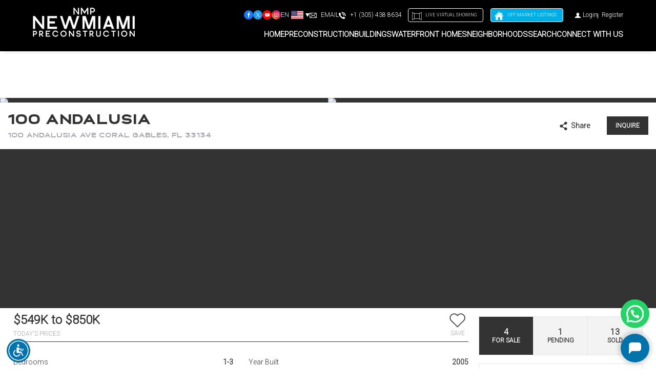

--- FILE ---
content_type: text/html; charset=UTF-8
request_url: https://www.newmiamipreconstruction.com/building/100-andalusia/
body_size: 108473
content:

<!DOCTYPE html>
<html lang="en-EN" prefix="og: https://ogp.me/ns#">
  <head>
<title>100 Andalusia | New Miami Pre Construction</title>
                    <!-- Google Tag Manager -->
                <script>
                    (function (w, d, s, l, i) {
                        w[l] = w[l] || [];
                        w[l].push({
                            'gtm.start': new Date().getTime(),
                            event: 'gtm.js'
                        });
                        var f = d.getElementsByTagName(s)[0],
                            j = d.createElement(s),
                            dl = l != 'dataLayer' ? '&l=' + l : '';
                        j.async = true;
                        j.src =
                            'https://www.googletagmanager.com/gtm.js?id=' + i + dl;
                        f.parentNode.insertBefore(j, f);
                    })(window, document, 'script', 'dataLayer', 'UA-77394271-1');
                </script>
                <!-- End Google Tag Manager -->
                    <meta charset="utf-8">
    <meta name="viewport" content="width=device-width, initial-scale=1">
    <meta name="apple-mobile-web-app-capable" content="yes">
    <!-- APP HEADER COLOR -->
    <meta name="apple-mobile-web-app-status-bar-style" content="">
    <meta name="theme-color" content="">
    <meta name="msapplication-navbutton-color" content="">
    <meta name="description" content="Your SUPER-powered IDX Boost Website">
                    <meta property="og:title" content="100 Andalusia"/>
            <meta property="og:type" content="website"/>
            <meta property="og:url" content="https://www.newmiamipreconstruction.com/building/100-andalusia"/>
            <meta property="og:description" content="100 Andalusia Ave Coral Gables, FL 33134"/>
            <meta property="og:image" content="//retsimages.s3.amazonaws.com/42/A10737942_15.jpg"/>
                    <link rel='dns-prefetch' href='https://idxboost-spw-assets.idxboost.us' />
<!-- Search Engine Optimization by Rank Math - https://rankmath.com/ -->
<meta name="robots" content="follow, index, max-snippet:-1, max-video-preview:-1, max-image-preview:large"/>
<link rel="canonical" href="https://www.newmiamipreconstruction.com/building/100-andalusia/" />
<meta property="og:locale" content="en_US" />
<meta property="og:type" content="article" />
<meta property="og:title" content="100 Andalusia | New Miami Pre Construction" />
<meta property="og:url" content="https://www.newmiamipreconstruction.com/building/100-andalusia/" />
<meta property="og:site_name" content="New Miami Pre Construction" />
<meta name="twitter:card" content="summary_large_image" />
<meta name="twitter:title" content="100 Andalusia | New Miami Pre Construction" />
<!-- /Rank Math WordPress SEO plugin -->

        <link rel="dns-prefetch" href="https://fl-photos-static.idxboost.us" />
        <link rel="dns-prefetch" href="https://th-fl-photos-static.idxboost.us" />
        <link rel="dns-prefetch" href="https://api.idxboost.com" />
        <link rel="dns-prefetch" href="https://cpanel.idxboost.com" />
    <link rel="alternate" title="oEmbed (JSON)" type="application/json+oembed" href="https://www.newmiamipreconstruction.com/wp-json/oembed/1.0/embed?url=https%3A%2F%2Fwww.newmiamipreconstruction.com%2Fbuilding%2F100-andalusia%2F" />
<link rel="alternate" title="oEmbed (XML)" type="text/xml+oembed" href="https://www.newmiamipreconstruction.com/wp-json/oembed/1.0/embed?url=https%3A%2F%2Fwww.newmiamipreconstruction.com%2Fbuilding%2F100-andalusia%2F&#038;format=xml" />
<link rel="stylesheet" href="https://www.newmiamipreconstruction.com/wp-content/plugins/idxboost/build/1763146585/react/property-modal/fonts/icons/style.css?ver=1764871659">
		<!-- This site uses the Google Analytics by MonsterInsights plugin v9.11.1 - Using Analytics tracking - https://www.monsterinsights.com/ -->
		<!-- Note: MonsterInsights is not currently configured on this site. The site owner needs to authenticate with Google Analytics in the MonsterInsights settings panel. -->
					<!-- No tracking code set -->
				<!-- / Google Analytics by MonsterInsights -->
		<style id='wp-img-auto-sizes-contain-inline-css' type='text/css'>
img:is([sizes=auto i],[sizes^="auto," i]){contain-intrinsic-size:3000px 1500px}
/*# sourceURL=wp-img-auto-sizes-contain-inline-css */
</style>
<style id='classic-theme-styles-inline-css' type='text/css'>
/*! This file is auto-generated */
.wp-block-button__link{color:#fff;background-color:#32373c;border-radius:9999px;box-shadow:none;text-decoration:none;padding:calc(.667em + 2px) calc(1.333em + 2px);font-size:1.125em}.wp-block-file__button{background:#32373c;color:#fff;text-decoration:none}
/*# sourceURL=/wp-includes/css/classic-themes.min.css */
</style>
<link rel='stylesheet' id='sweetalert-css-css' href='https://www.newmiamipreconstruction.com/wp-content/plugins/idxboost/build/1763146585/css/vendor/sweetalert.min.css?ver=1764871659.1769475396' type='text/css' media='all' />
<link rel='stylesheet' id='flex-idx-main-project-css' href='https://www.newmiamipreconstruction.com/wp-content/plugins/idxboost/build/1763146585/css/main.min.css?ver=1764871659.1769475396' type='text/css' media='all' />
<link rel='stylesheet' id='flex_initial_css_main-css' href='https://www.newmiamipreconstruction.com/wp-content/themes/builder-cms/css/lg.css?ver=6.9.1769475396' type='text/css' media='all' />
<link rel='stylesheet' id='carbonite-css' href='https://idxboost-spw-assets.idxboost.us/build/1763146585/assets/css/carbonite.css?ver=6.9.1769475396' type='text/css' media='all' />
<link rel='stylesheet' id='carbonite-addons-translate-css' href='https://idxboost-spw-assets.idxboost.us/build/1763146585/assets/css/addons/translate.css?ver=6.9.1769475396' type='text/css' media='all' />
<link rel='stylesheet' id='moove_gdpr_frontend-css' href='https://www.newmiamipreconstruction.com/wp-content/plugins/gdpr-cookie-compliance/dist/styles/gdpr-main.css?ver=5.0.9.1769475396' type='text/css' media='all' />
<style id='moove_gdpr_frontend-inline-css' type='text/css'>
#moove_gdpr_cookie_modal,#moove_gdpr_cookie_info_bar,.gdpr_cookie_settings_shortcode_content{font-family:&#039;Nunito&#039;,sans-serif}#moove_gdpr_save_popup_settings_button{background-color:#373737;color:#fff}#moove_gdpr_save_popup_settings_button:hover{background-color:#000}#moove_gdpr_cookie_info_bar .moove-gdpr-info-bar-container .moove-gdpr-info-bar-content a.mgbutton,#moove_gdpr_cookie_info_bar .moove-gdpr-info-bar-container .moove-gdpr-info-bar-content button.mgbutton{background-color:#0072ac}#moove_gdpr_cookie_modal .moove-gdpr-modal-content .moove-gdpr-modal-footer-content .moove-gdpr-button-holder a.mgbutton,#moove_gdpr_cookie_modal .moove-gdpr-modal-content .moove-gdpr-modal-footer-content .moove-gdpr-button-holder button.mgbutton,.gdpr_cookie_settings_shortcode_content .gdpr-shr-button.button-green{background-color:#0072ac;border-color:#0072ac}#moove_gdpr_cookie_modal .moove-gdpr-modal-content .moove-gdpr-modal-footer-content .moove-gdpr-button-holder a.mgbutton:hover,#moove_gdpr_cookie_modal .moove-gdpr-modal-content .moove-gdpr-modal-footer-content .moove-gdpr-button-holder button.mgbutton:hover,.gdpr_cookie_settings_shortcode_content .gdpr-shr-button.button-green:hover{background-color:#fff;color:#0072ac}#moove_gdpr_cookie_modal .moove-gdpr-modal-content .moove-gdpr-modal-close i,#moove_gdpr_cookie_modal .moove-gdpr-modal-content .moove-gdpr-modal-close span.gdpr-icon{background-color:#0072ac;border:1px solid #0072ac}#moove_gdpr_cookie_info_bar span.moove-gdpr-infobar-allow-all.focus-g,#moove_gdpr_cookie_info_bar span.moove-gdpr-infobar-allow-all:focus,#moove_gdpr_cookie_info_bar button.moove-gdpr-infobar-allow-all.focus-g,#moove_gdpr_cookie_info_bar button.moove-gdpr-infobar-allow-all:focus,#moove_gdpr_cookie_info_bar span.moove-gdpr-infobar-reject-btn.focus-g,#moove_gdpr_cookie_info_bar span.moove-gdpr-infobar-reject-btn:focus,#moove_gdpr_cookie_info_bar button.moove-gdpr-infobar-reject-btn.focus-g,#moove_gdpr_cookie_info_bar button.moove-gdpr-infobar-reject-btn:focus,#moove_gdpr_cookie_info_bar span.change-settings-button.focus-g,#moove_gdpr_cookie_info_bar span.change-settings-button:focus,#moove_gdpr_cookie_info_bar button.change-settings-button.focus-g,#moove_gdpr_cookie_info_bar button.change-settings-button:focus{-webkit-box-shadow:0 0 1px 3px #0072ac;-moz-box-shadow:0 0 1px 3px #0072ac;box-shadow:0 0 1px 3px #0072ac}#moove_gdpr_cookie_modal .moove-gdpr-modal-content .moove-gdpr-modal-close i:hover,#moove_gdpr_cookie_modal .moove-gdpr-modal-content .moove-gdpr-modal-close span.gdpr-icon:hover,#moove_gdpr_cookie_info_bar span[data-href]>u.change-settings-button{color:#0072ac}#moove_gdpr_cookie_modal .moove-gdpr-modal-content .moove-gdpr-modal-left-content #moove-gdpr-menu li.menu-item-selected a span.gdpr-icon,#moove_gdpr_cookie_modal .moove-gdpr-modal-content .moove-gdpr-modal-left-content #moove-gdpr-menu li.menu-item-selected button span.gdpr-icon{color:inherit}#moove_gdpr_cookie_modal .moove-gdpr-modal-content .moove-gdpr-modal-left-content #moove-gdpr-menu li a span.gdpr-icon,#moove_gdpr_cookie_modal .moove-gdpr-modal-content .moove-gdpr-modal-left-content #moove-gdpr-menu li button span.gdpr-icon{color:inherit}#moove_gdpr_cookie_modal .gdpr-acc-link{line-height:0;font-size:0;color:transparent;position:absolute}#moove_gdpr_cookie_modal .moove-gdpr-modal-content .moove-gdpr-modal-close:hover i,#moove_gdpr_cookie_modal .moove-gdpr-modal-content .moove-gdpr-modal-left-content #moove-gdpr-menu li a,#moove_gdpr_cookie_modal .moove-gdpr-modal-content .moove-gdpr-modal-left-content #moove-gdpr-menu li button,#moove_gdpr_cookie_modal .moove-gdpr-modal-content .moove-gdpr-modal-left-content #moove-gdpr-menu li button i,#moove_gdpr_cookie_modal .moove-gdpr-modal-content .moove-gdpr-modal-left-content #moove-gdpr-menu li a i,#moove_gdpr_cookie_modal .moove-gdpr-modal-content .moove-gdpr-tab-main .moove-gdpr-tab-main-content a:hover,#moove_gdpr_cookie_info_bar.moove-gdpr-dark-scheme .moove-gdpr-info-bar-container .moove-gdpr-info-bar-content a.mgbutton:hover,#moove_gdpr_cookie_info_bar.moove-gdpr-dark-scheme .moove-gdpr-info-bar-container .moove-gdpr-info-bar-content button.mgbutton:hover,#moove_gdpr_cookie_info_bar.moove-gdpr-dark-scheme .moove-gdpr-info-bar-container .moove-gdpr-info-bar-content a:hover,#moove_gdpr_cookie_info_bar.moove-gdpr-dark-scheme .moove-gdpr-info-bar-container .moove-gdpr-info-bar-content button:hover,#moove_gdpr_cookie_info_bar.moove-gdpr-dark-scheme .moove-gdpr-info-bar-container .moove-gdpr-info-bar-content span.change-settings-button:hover,#moove_gdpr_cookie_info_bar.moove-gdpr-dark-scheme .moove-gdpr-info-bar-container .moove-gdpr-info-bar-content button.change-settings-button:hover,#moove_gdpr_cookie_info_bar.moove-gdpr-dark-scheme .moove-gdpr-info-bar-container .moove-gdpr-info-bar-content u.change-settings-button:hover,#moove_gdpr_cookie_info_bar span[data-href]>u.change-settings-button,#moove_gdpr_cookie_info_bar.moove-gdpr-dark-scheme .moove-gdpr-info-bar-container .moove-gdpr-info-bar-content a.mgbutton.focus-g,#moove_gdpr_cookie_info_bar.moove-gdpr-dark-scheme .moove-gdpr-info-bar-container .moove-gdpr-info-bar-content button.mgbutton.focus-g,#moove_gdpr_cookie_info_bar.moove-gdpr-dark-scheme .moove-gdpr-info-bar-container .moove-gdpr-info-bar-content a.focus-g,#moove_gdpr_cookie_info_bar.moove-gdpr-dark-scheme .moove-gdpr-info-bar-container .moove-gdpr-info-bar-content button.focus-g,#moove_gdpr_cookie_info_bar.moove-gdpr-dark-scheme .moove-gdpr-info-bar-container .moove-gdpr-info-bar-content a.mgbutton:focus,#moove_gdpr_cookie_info_bar.moove-gdpr-dark-scheme .moove-gdpr-info-bar-container .moove-gdpr-info-bar-content button.mgbutton:focus,#moove_gdpr_cookie_info_bar.moove-gdpr-dark-scheme .moove-gdpr-info-bar-container .moove-gdpr-info-bar-content a:focus,#moove_gdpr_cookie_info_bar.moove-gdpr-dark-scheme .moove-gdpr-info-bar-container .moove-gdpr-info-bar-content button:focus,#moove_gdpr_cookie_info_bar.moove-gdpr-dark-scheme .moove-gdpr-info-bar-container .moove-gdpr-info-bar-content span.change-settings-button.focus-g,span.change-settings-button:focus,button.change-settings-button.focus-g,button.change-settings-button:focus,#moove_gdpr_cookie_info_bar.moove-gdpr-dark-scheme .moove-gdpr-info-bar-container .moove-gdpr-info-bar-content u.change-settings-button.focus-g,#moove_gdpr_cookie_info_bar.moove-gdpr-dark-scheme .moove-gdpr-info-bar-container .moove-gdpr-info-bar-content u.change-settings-button:focus{color:#0072ac}#moove_gdpr_cookie_modal .moove-gdpr-branding.focus-g span,#moove_gdpr_cookie_modal .moove-gdpr-modal-content .moove-gdpr-tab-main a.focus-g,#moove_gdpr_cookie_modal .moove-gdpr-modal-content .moove-gdpr-tab-main .gdpr-cd-details-toggle.focus-g{color:#0072ac}#moove_gdpr_cookie_modal.gdpr_lightbox-hide{display:none}#moove_gdpr_cookie_info_bar.gdpr-full-screen-infobar .moove-gdpr-info-bar-container .moove-gdpr-info-bar-content .moove-gdpr-cookie-notice p a{color:#0072ac!important}#moove_gdpr_cookie_info_bar .moove-gdpr-info-bar-container .moove-gdpr-info-bar-content a.mgbutton,#moove_gdpr_cookie_info_bar .moove-gdpr-info-bar-container .moove-gdpr-info-bar-content button.mgbutton,#moove_gdpr_cookie_modal .moove-gdpr-modal-content .moove-gdpr-modal-footer-content .moove-gdpr-button-holder a.mgbutton,#moove_gdpr_cookie_modal .moove-gdpr-modal-content .moove-gdpr-modal-footer-content .moove-gdpr-button-holder button.mgbutton,.gdpr-shr-button,#moove_gdpr_cookie_info_bar .moove-gdpr-infobar-close-btn{border-radius:0}
/*# sourceURL=moove_gdpr_frontend-inline-css */
</style>
<link rel='stylesheet' id='gdpr_cc_addon_frontend-css' href='https://www.newmiamipreconstruction.com/wp-content/plugins/gdpr-cookie-compliance-addon/assets/css/gdpr_cc_addon.css?ver=4.0.6.1769475396' type='text/css' media='all' />
<script type="text/javascript" src="https://www.newmiamipreconstruction.com/wp-includes/js/jquery/jquery.min.js?ver=3.7.1.1769475396" id="jquery-core-js"></script>
<script type="text/javascript" src="https://www.newmiamipreconstruction.com/wp-includes/js/jquery/jquery-migrate.min.js?ver=3.4.1.1769475396" id="jquery-migrate-js"></script>
<script type="text/javascript" src="https://www.newmiamipreconstruction.com/wp-content/plugins/idxboost/build/1763146585/js/vendor/jquery-ui.min.js?ver=1764871659.1769475396" id="flex-idx-filter-jquery-ui-js"></script>
<script type="text/javascript" src="https://www.newmiamipreconstruction.com/wp-content/plugins/idxboost/build/1763146585/js/vendor/jquery.ui.touch-punch.min.js?ver=1764871659.1769475396" id="flex-idx-filter-jquery-ui-touch-js"></script>
<link rel="https://api.w.org/" href="https://www.newmiamipreconstruction.com/wp-json/" /><link rel="EditURI" type="application/rsd+xml" title="RSD" href="https://www.newmiamipreconstruction.com/xmlrpc.php?rsd" />
<meta name="generator" content="WordPress 6.9" />
<link rel='shortlink' href='https://www.newmiamipreconstruction.com/?p=210' />
<style type="text/css">
.feedzy-rss-link-icon:after {
	content: url("https://www.newmiamipreconstruction.com/wp-content/plugins/feedzy-rss-feeds/img/external-link.png");
	margin-left: 3px;
}
</style>
		<script src="https://www.google.com/recaptcha/api.js?render=6LckI8cpAAAAAMt3cKRN9pgodmsdilIV1E8KZP8o"></script><script async src="//googletagmanager.com/gtag/js?id=1"></script><script>var iboost_track_gid = true;window.dataLayer = window.dataLayer || [];function gtag() { dataLayer.push(arguments); }gtag("js", new Date());gtag("config", "550-342-9327");var ibost_g_config_adwords = "550-342-9327"</script><link rel="icon" href="https://www.newmiamipreconstruction.com/wp-content/uploads/2020/04/favicon.ico" sizes="32x32" />
<link rel="icon" href="https://www.newmiamipreconstruction.com/wp-content/uploads/2020/04/favicon.ico" sizes="192x192" />
<link rel="apple-touch-icon" href="https://www.newmiamipreconstruction.com/wp-content/uploads/2020/04/favicon.ico" />
<meta name="msapplication-TileImage" content="https://www.newmiamipreconstruction.com/wp-content/uploads/2020/04/favicon.ico" />
<link rel="preconnect" href="https://fonts.gstatic.com" crossorigin><link rel="stylesheet preload prefetch" as="style" href="https://fonts.googleapis.com/css?family=Roboto:300%7COpen+Sans:400,300&display=swap"><link rel="shortcut icon" href="https://www.newmiamipreconstruction.com/b59b9dde2b594c275d574fa35169e959.png" />		<style type="text/css" id="wp-custom-css">
			h1, h2, h3, h4, h5, h1 span, h2 span, h3 span, h4 span, h5 span{
	 font-family: 'Kento'!important;
}

#ip-section-home .ibc-u-text,
#ip-section-home .ibc-u-heading,
.ip-tripwire-content .ip-title{
	font-family: 'Kento'!important;
}

html {
	overflow-x: auto;
}

#ip-section-text-gb0ew2s7k .ip-section-wrapper{
	display:block;
	padding-top:0;
}

#ip-section-text-gb0ew2s7k .ip-section-content{
	    display: block;
    margin: 0 auto;
}

.news-home-page.hidden{
	display:none
}

.news-home-page .feedzy-rss h2{
	display:none
}

.news-home-page .feedzy-rss .feedzy-style1 .rss_item .rss_image span {
    border-radius: 0;
}
@media (max-width: 1659px) and (min-width: 1330px){
	.news-home-page .feedzy-rss .feedzy-style1 .rss_image {
		height: 195px !important;
	}
}

@media (min-width: 1660px){
	.news-home-page .feedzy-rss .feedzy-style1 .rss_image {
		height: 300px !important;
	}

}
.news-home-page .feedzy-rss .feedzy-style1 .rss_image {
    width: 100% !important;
}

#full-main .form-content .gform_footer .gform_button,
#full-main .title-conteiner .content-fixed .content-fixed-title .breadcrumb-options .btn-request{
	background-color:#333;
	color:#fff;
	border:1px solid #333;
}

#full-main .form-content .gform_footer .gform_button:hover,
#full-main .title-conteiner .content-fixed .content-fixed-title .breadcrumb-options .btn-request:hover{
	color:#333;
	background-color:transparent;
}

.ib-cfsubmit{
    background-color: #333;
    border-color: #333;
}

.ib-cfsubmit:hover{
	background-color: #fff;
  color: #333;
}

.ib-fifor.ib-fifor-active, .ib-fifor:hover {
    background-color: #333333;
    color: #fff;
    border-color: #333333;
}

.ib-fdesktop {
    border-top-color: #333;
}

.ib-oitem.ib-oadbanced .ib-oiwrapper:after {
    border-bottom-color: #333;
}

.ib-range .ui-slider-range,
.ib-clabel:after,
.ib-fdmatching,
.ib-dbitem:focus, 
.ib-dbitem:hover,
.ib-fdesktop::-webkit-scrollbar-thumb,
.ib-fmsubmit{
    background-color: #333;
}

.ib-icheck:checked+label:before {
    border-color: #333;
}

#result-search .propertie .wrap-slider .next span, #result-search .propertie .wrap-slider .prev span, #slider-properties .nav .bullets button.active span:before, #slider-testimonial .nav .bullets button.active span:before, #wrap-filters #all-filters #mini-filters>li .wrap-item .wrap-checks ul li input:checked+label:after, #wrap-filters #all-filters #mini-filters>li .wrap-item .wrap-range .range-slide .ui-slider-range, #wrap-filters #all-filters #mini-filters>li .wrap-item .wrap-select:before, #wrap-filters #all-filters #mini-filters>li.cities #cities-list li.active, #wrap-filters #all-filters #mini-filters>li.filter-box .wrap-item .list-type-sr li button.active, #wrap-filters #all-filters #mini-filters>li.filter-box .wrap-item .list-type-sr li button:hover, #wrap-filters #filters li button>span.clidxboost-icon-arrow-select:before, #wrap-filters #filters>li.mini-search form #submit-ms input[type=submit], #wrap-result .nav-results .ad:hover, #wrap-subfilters #sub-filters #filter-views ul li.active, .main-content .list-details .title-amenities:before, .main-content .list-details .title-details:before, .main-content .list-details.active .title-amenities:before, .main-content .list-details.active .title-details:before, .property-details.theme-3 .property-information.ltd li.active-fbc.rent, .property-details.theme-3 .property-information.ltd li.active-fbc.sale, .property-details.theme-3 .property-information.ltd li.active-fbc.sold, .property-details.theme-3 .property-information.ltd li.rent:hover, .property-details.theme-3 .property-information.ltd li.sale:hover, .property-details.theme-3 .property-information.ltd li.sold:hover, .tabs-btn li.active, .tabs-btn li:hover, .wrap-result #nav-results .ad:hover, .wrap-result .nav-results .ad:hover, .wrap-result.view-grid #result-search .propertie .wrap-slider .next span, .wrap-result.view-grid #result-search .propertie .wrap-slider .prev,
.ib-oiwrapper:before,
#wrap-subfilters .gwr #sub-filters>li#filter-views>ul li.grid.active, #wrap-subfilters .gwr #sub-filters>li#filter-views>ul li.list.active, #wrap-subfilters .gwr #sub-filters>li#filter-views>ul li.map.active, #wrap-subfilters .gwr #sub-filters>li#filter-views>ul li:hover{
    color: #333;
}

#fullScreenModal .ms-modal-header .ms-wrapper-header .btn-request.active, #fullScreenModal .ms-modal-header .ms-wrapper-header .btn-request:hover, #fullScreenModal .ms-modal-header .ms-wrapper-header .ib-pbtnphone.active, #fullScreenModal .ms-modal-header .ms-wrapper-header .ib-pbtnphone:hover, #fullScreenModal .ms-modal-header .ms-wrapper-header .ms-close.active, #fullScreenModal .ms-modal-header .ms-wrapper-header .ms-close:hover, #fullScreenModal .ms-modal-header .ms-wrapper-header .ms-item.active, #fullScreenModal .ms-modal-header .ms-wrapper-header .ms-item:hover {
    border-color: #333!important;
    background-color: #333!important;
    color: #FFF!important;
}

#full-main .title-conteiner .content-fixed .content-fixed-title .breadcrumb-options .btn-request, #full-main.general-stf .ib-active-float-form, #full-main.ms-property-detail-page .ib-active-float-form {
    background-color: #333;
    border-color: #333;
}
.ib-phbtn.ib-requestinfo, .ib-phbtn:hover{
    background-color: #333;
    border-color: #333;
}

.ms-wrapper-btn-new-share .ms-share-btn:hover {
    color: var(--ibc-button-color);
    background: #333;
}

.ib-pvitem {
		background-color: #333;
}

.ib-pvitem.ib-pvi-active {
    color: #333; 
	background-color: #fff;

}

.ib-pbtnphone:not(:hover){
    background: #333!important;
}

.aside .property-information li.rent.active-fbc, .aside .property-information li.rent:hover, .aside .property-information li.sale.active-fbc, .aside .property-information li.sale:hover, .aside .property-information li.sold.active-fbc, .aside .property-information li.sold:hover {
    background-color: #333;
}

.group-flex li a:focus, .group-flex li button:focus, .group-flex li.active a, .group-flex li.active button, .group-flex li:hover a, .group-flex li:hover button {
    background-color: #333;
    border-color: #333;
}

.ms-wrapper-btn-new-share .ms-share-btn:hover {
    color: #fff;
    background: #333;
}

.ib-fifor.ib-fifor-active, .ib-fifor:hover{
 background: #333;
}

.wp-statisticss .data-inventory .div .cir-sta.sale {
    background: #333;
}

@media (min-width: 1200px){
	.page-template-flex-page-neighborhood #wrap-neighborhood-collection {
		height: calc(100vh - 100px);
		margin-top: 0;
		width:100%;
		max-width:100%
	}
}

/* BUTTONS SIN HEADER */

@media (min-width: 1024px){
	.ip-login{
		order:99999;
		margin-left:20px
	}

	.ibc-c-language-switcher{
		margin:0;
	}
}

.cbtn-area{
	order:9999;
	display: flex;
    align-items: center;
}

.cbtn-area .cbtns {
	font-weight: 400;
	text-transform: uppercase;
	border-radius: 4px;
	position: relative;
	border: solid 1px;
	transition: all 0.3s ease-in-out;
	color: #fff;
	text-align:center;
	 margin: 0 2px;
}

@media (min-width: 768px){
	.cbtn-area .cbtns {
		display: inline-block;
		font-size: 12px;
		padding: 6px 12px;
		margin-left: 12px;
	}
}

@media (max-width: 768px){
	 .cbtn-area .cbtns {
		padding: 3px 6px !important;
		width: 65px;
		display: inline-block;
		text-align: center;
		font-size: 8px !important;
		    
	}
}

@media (max-width: 1329px) and (min-width: 1024px){
	.cbtn-area .cbtns {
		font-size: 9px;
	}
}

@media (min-width: 768px){
	.cbtn-area .cbtns.virtual-btn:before, .cbtn-area .cbtns.offmarket-btn:before {
		content: '';
		display: block;
		position: absolute;
		left: 0;
		top: 0;
		background-repeat: no-repeat;
		background-position: 7px center;
		width: 30px;
		height: 28px;
		transition: all 0.3s ease-in-out;
	}

	.cbtn-area .cbtns.offmarket-btn:before {
		background-image: url(/wp-content/themes/builder-cms/images/home-icon.png);
		background-size: 17px;
		filter: invert(1);
	}

	.cbtn-area .cbtns.virtual-btn:before {
		background-image: url(/wp-content/themes/builder-cms/images/virtual-tour-icon.png);
	}
}

.cbtn-area .cbtns.virtual-btn {
    padding: 6px 12px 6px 33px
}

.cbtn-area .cbtns.offmarket-btn {
    padding: 6px 12px 6px 33px;
    animation: myfirst 2s;
    -moz-animation: myfirst 2s infinite;
    -webkit-animation: myfirst 2s infinite;
    border-color: #fff;
}

@keyframes myfirst {
    0% {
        background-color: #0072ac
    }

    50% {
        background-color: #00ade5;
        color: #fff
    }

    100% {
        background-color: #0072ac
    }
}

.cbtn-area .cbtns.virtual-btn:hover {
    background-color: #00ade5;
}

#ip-section-home{
	z-index:2;
}

#ip-section-home .ip-section-background:after {
    content: "";
    display: block;
    position: absolute;
    background-color: #000;
    width: 100%;
    height: 100%;
    left: 0;
    top: 0;
    opacity: 0.5;
}

#ip-section-home .hicons {
  position: relative;
  text-align: center;
  margin-top: 52px;
  z-index: 12;
	display: flex;
    justify-content: center;
}

@media (min-width: 768px){
	#ip-section-home .hicons li {
		display: inline-block;
		margin: 0 12px;
	}
}


#ip-section-home .hicons li a i {
  width: 60px;
  height: 52px;
  display: block;
  background-image: url(/wp-content/themes/builder-cms/images/hicons.png);
  margin: auto;
  position: absolute;
  left: 50%;
  margin-left: -30px;
  top: -50px;
  transition: all 0.3s ease-in-out;
}

@media (max-width: 767px){
	#ip-section-home .hicons li a i {
		zoom: 58%;
	}
}

#ip-section-home .hicons li:nth-child(2) a i {
  background-position: 0 -52px;
}
#ip-section-home .hicons li:nth-child(3) a i {
  background-position: 0 -104px;
}
#ip-section-home .hicons a {
  border: solid 1px #fff;
  color: #fff; 
	text-transform:uppercase;
  display: inline-block;
  min-width: 200px;
  margin-bottom: 45px;
  border-top: 0;
  position: relative;
  transition: all 0.3s ease-in-out;
	font-family: Open Sans, sans-serif;
}

@media (max-width: 767px){
	#ip-section-home .hicons a {
		padding: 12px;
		font-size: 11px;
		min-width: unset;
		width: 90%;
		margin: 0 4px;
		margin-bottom: 40px;
	}
}


@media (min-width: 768px){
	#ip-section-home .hicons a {
		    padding: 1em 1.5em;
	}
}

@media (min-width: 1660px){
	#ip-section-home .hicons a {
		min-width: 250px;
	}
}

#ip-section-home .hicons a:before, #ip-section-home .hicons a:after {
  content: "";
  display: block;
  border-top: 1px solid #fff;
  position: absolute;
  top: 0;
  width: 30%;
}
#ip-section-home .hicons a:before {
  left: 0;
}
#ip-section-home .hicons a:after {
  right: 0;
}
#ip-section-home .hicons a:hover {
  color: #0072ac;
}
#ip-section-home .hicons a:hover i {
  top: -54px;
}

@media (max-width: 767px){
	#ip-section-home .ibc-u-text,
	#ip-section-home .ibc-u-heading{
		font-size:24px;
	}
	
	#ip-section-home .ip-wrap-btn{
		margin-top:0;
	}
	
	#ip-section-home .hicons li{
		width:33.33%
	}
}

/* CUTOM FORM */

#ip-section-displayOne-pwtv4i7yb .ip-section-content{
	display:block;
}

#ip-section-displayOne-pwtv4i7yb .ip-block.ip-block-html,
#ip-section-displayOne-pwtv4i7yb .ip-block.ip-block-spacer{
	display:none
}

@media (min-width: 768px){
	#ip-section-displayOne-pwtv4i7yb .ip-section-wrapper{
		max-width:100%; 
		padding:0;
	}
}

@media (max-width: 1659px) and (min-width: 1330px){
	#ip-section-displayOne-pwtv4i7yb .ip-section-wrapper{
		 padding: 150px 0;
	}
}

@media (min-width: 1660px){
	#ip-section-displayOne-pwtv4i7yb .ip-section-wrapper{
		padding: 144px 0;
	}
}


@media (min-width: 1800px){
	#ip-section-displayOne-pwtv4i7yb .ip-section-wrapper{
		padding: 180px 0;
	}
}

#ip-section-displayOne-pwtv4i7yb .ip-form{
    
    margin: auto;
		position:relative;
	z-index:2;
	background-color:transparent;
	border:0;
	border-radius:0;
	padding:30px 0;
}

@media (min-width: 768px){
	#ip-section-displayOne-pwtv4i7yb .ip-form{
		padding: 43px 0 !important;
		width: 90%;
    max-width: 827px;
		padding:30px
	}
}

@media (max-width: 1659px) and (min-width: 1331px){
	#ip-section-displayOne-pwtv4i7yb .ip-form{
		padding-right: 150px !important;
	}
}

@media (min-width: 1660px){
	#ip-section-displayOne-pwtv4i7yb .ip-form{
		max-width: 1360px;
		padding-right: 320px !important;
	}
}


#ip-section-displayOne-pwtv4i7yb .ip-form:after{
	content:""; 
	position:absolute;
	left:50%;
	transform:translatex(-50%);
	top:0;
	width:100vw;
	height:100%;
	background-color:#fff;
	z-index:-2
}

#ip-section-displayOne-pwtv4i7yb .ip-form .ip-text-center{
	text-align:left
}

@media (min-width: 768px){
	#ip-section-displayOne-pwtv4i7yb .ip-form .ip-form-content{
		display: flex;
		flex-wrap: wrap;
		flex-direction: row;
		align-items: stretch;
		justify-content: space-between;
	}
	
	#ip-section-displayOne-pwtv4i7yb .ip-form .ip-form-content .ip-form-item{
		margin:0;
		margin-bottom:10px;
		width:24%;
	}
	
	#ip-section-displayOne-pwtv4i7yb .ip-form .ip-form-content .ip-form-item:nth-child(5),
	#ip-section-displayOne-pwtv4i7yb .ip-form .ip-form-content .ip-form-item:nth-child(6),
	#ip-section-displayOne-pwtv4i7yb .ip-form .ip-form-content .ip-form-item:nth-child(7){
		width:100%
	}
	
	#ip-section-displayOne-pwtv4i7yb .ip-form .ip-form-content .ip-form-item:nth-child(7){
		text-align:center;
	}
	
	#ip-section-displayOne-pwtv4i7yb .ip-form .ip-form-content .ip-form-submit{
		width:auto;
	}
}

#ip-section-displayOne-pwtv4i7yb {
	overflow:hidden
}

@media (max-width: 1330px){
	#ip-section-displayOne-pwtv4i7yb .person{
		display:none
	}
}

@media (min-width: 1024px){
	#ip-section-displayOne-pwtv4i7yb .person{
		position: absolute;
    z-index: 15;
    right: 80px;
    bottom: -250px;
    max-width: 525px;
	}
}

@media (max-width: 1659px) and (min-width: 1330px){
	#ip-section-displayOne-pwtv4i7yb .person{
		max-width: 350px;
	}
}

@media (max-width: 1659px) and (min-width: 1200px){
	#ip-section-displayOne-pwtv4i7yb .person{
		max-width: 680px;
    right: -50px;
	}
}

@media  (min-width: 1660px){
	#ip-section-displayOne-pwtv4i7yb .person{
		max-width: 680px;
		right:-35px;
	}
}


@media (min-width: 640px){
	.ip-contact-value {
		display: none;
	}
}

@media (min-width: 375px){
	.ip-contact-email .ip-contact-text{
		display: block;
	}
}

#ip-section-displayOne-pwtv4i7yb .ip-section-background .person{
	display:none
}



@media (max-width: 768px){
	#ip-section-displayOne-pwtv4i7yb{
		display:flex;
		flex-direction:column;
		z-index:10;
		overflow:visible
	}
	
	#ip-section-displayOne-pwtv4i7yb .ip-section-wrapper{
	overflow:hidden;
}
	#ip-section-displayOne-pwtv4i7yb .ip-section-background{
		position:relative;
		overflow:visible;
	}
	
	#ip-section-displayOne-pwtv4i7yb .ip-section-background .person{
		display: block;
		position: absolute;
		top: -30px;
		right: 10px;
		width: 60%;
		height: auto;
		object-fit: contain;
		z-index: 10;
	}
	
	#ip-section-home-kx5gqo1ih{
		display:none
	}
}

#ip-section-about-bj55fhzim .gs-prev-arrow,
#ip-section-about-bj55fhzim .gs-next-arrow{
	background-color:#fff
}

#ip-section-about-bj55fhzim .gs-prev-arrow:hover,
#ip-section-about-bj55fhzim .gs-next-arrow:hover{
	background-color:#0072ac;
	color:#fff
}

@media (max-width: 1024px){
	#ip-section-about-bj55fhzim .ip-image{
		object-fit: contain;
		object-position: bottom;
	}
}

@media (min-width: 1024px){
	#ip-section-about-bj55fhzim .ip-image{
		object-fit: contain;
		object-position: bottom;
	}

	.ibc-c-language-switcher-button {
		color: #FFF;
	}

	.ibc-c-language-switcher-button:after{
		border-top-color:#fff;
	}
	
	.ip-tripwire{
		max-width:340px !important
	}
}

@media (max-width: 1024px){
	
	
	.ip-tripwire{
		width:90% !important
	}
}

#blogs-5t87pboiz{
	overflow:hidden
}

@media (max-width: 1024px){
	#ip-section-about .ip-image{
		object-fit: contain;
		object-position: bottom;
	}
}

/* WS */

.whatsapp__button{
	position:fixed;
	bottom:80px;
	right:13px;
	width:56px;
	height:56px;
	background-color:#25d366;
	border-radius:50%;
	display:flex;
	align-items:center;
	justify-content:center;
	transition:all .4s ease;
	    z-index: 10;
}

.whatsapp__button:hover{
	background: #128c7e;
}
    

.whatsapp__button img{
	width:60%
}

@media (max-width: 1024px){
	.ip-tripwire {
		width: 80% !important;
		z-index: 99 !important;
	}
	
	body.home .whatsapp__button{
		display:none
	}
	
	body.home .ms-drift-controller{
		bottom:50px !important
	}
}

.cta-container {
    background-color: #0072ac;
}

.cta-ilink.cta-icon-whatsapp:before {
    content: "";
}

.ip-menu-link{
	font-weight:700
}


/*Modal Login*/

#modal_login .modal_cm:before{
		background-image:url(https://www.newmiamipreconstruction.com/wp-content/uploads/2024/04/22fde619d890f1aac1d6b9cdf1597a662.png);
		content: "";
    width: 400px;
    height: inherit;
    background-position: center;
    background-size: cover;
    background-repeat: no-repeat;
	  background-color: #FFF;
	}
	#modal_login .content_md.ms-hidden-extras{
		width:400px;
	}
	
	#modal_login .modal_cm:before{
		display:inline-block;
	}

	#modal_login .footer_md.terms-md {
    position: inherit;
	}

	#modal_login .modal_cm {
    min-height: 500px;
    padding-bottom: 0;
		width: 700px;
		display: flex;
	}
	.modal_cm{
		background-color: #000;

	}
	#modal_login .modal_cm .content_md .heder_md .ms-title-modal, #modal_login .modal_cm .content_md .ms-header-md .ms-title-modal, #modal_login .modal_cm #tabLogin .ms-text, .modal_cm .content_md .ms-label, #modal_login .footer_md.terms-md,
	#modal_login .modal_cm .form_content .pr-steps-container .pr-step label,
	#modal_login .modal_cm .form_content .pr-steps-container .pr-step .pr-dgray, #modal_login .modal_cm .form_content .pr-steps-container .pr-step .ms-text p, #modal_login .modal_cm .content_md .ms-sub-title.ms-no-mb{
		color:#ffffff !important;
		padding-bottom: 10px;
		
	}
	.g_id_signin .haAclf{
		max-width:none !important;
		width:100% !important;
	}
	.g_id_signin .gsi_228848_207182{
		max-width:none !important;
		width:100% !important;
	}
	.g_id_signin .S9gUrf-YoZ4jf{
		max-width:none !important;
		width:100% !important;
	}
	.modal_cm .content_md .footer_md{
		padding: 1rem 1rem 1rem 1rem;
	}

	span.ms-title-modal {
    font-size: 0 !important;
}

	span.ms-title-modal:before {
    content: "Suscribe to our newsletter";
    font-size: 20px;
}

/*About me*/
	
.ip-section-home.vertical-alignment-middle.ip-section-height-custom .ip-section-wrapper{
	padding: 0 0 0 0;
}

.ip-my-5 {
    margin: 0 0 0 0;
}

.ip-description .ip-my-5 .ip-block-content{
	display:none;
}

.ip-section-home.content-position-right-top .ip-section-content .ip-wrap-btn {
    position: relative;
    left: -50px;
}

#ip-section-text-nb4qhb89x .ip-map{
	position:relative;
	margin-top:80px
}

#ip-section-text-nb4qhb89x .ip-map:before{
	content:"";
	padding-bottom: 56.25%;
	display:block;
}

#ip-section-text-nb4qhb89x .ip-map iframe{
	width:100%;
	height:100%;
	position:absolute;
	top:0;
	left:0;
}

#ip-section-text-nb4qhb89x .ip-wrap-btn{
	display:none
}

#ip-section-text-nb4qhb89x{
	min-height:auto
}

#ip-section-text-nb4qhb89x .ip-section-wrapper{
	max-width:100%;
	width:100%;
	padding:0;
}		</style>
		  <style id='global-styles-inline-css' type='text/css'>
:root{--wp--preset--aspect-ratio--square: 1;--wp--preset--aspect-ratio--4-3: 4/3;--wp--preset--aspect-ratio--3-4: 3/4;--wp--preset--aspect-ratio--3-2: 3/2;--wp--preset--aspect-ratio--2-3: 2/3;--wp--preset--aspect-ratio--16-9: 16/9;--wp--preset--aspect-ratio--9-16: 9/16;--wp--preset--color--black: #000000;--wp--preset--color--cyan-bluish-gray: #abb8c3;--wp--preset--color--white: #ffffff;--wp--preset--color--pale-pink: #f78da7;--wp--preset--color--vivid-red: #cf2e2e;--wp--preset--color--luminous-vivid-orange: #ff6900;--wp--preset--color--luminous-vivid-amber: #fcb900;--wp--preset--color--light-green-cyan: #7bdcb5;--wp--preset--color--vivid-green-cyan: #00d084;--wp--preset--color--pale-cyan-blue: #8ed1fc;--wp--preset--color--vivid-cyan-blue: #0693e3;--wp--preset--color--vivid-purple: #9b51e0;--wp--preset--gradient--vivid-cyan-blue-to-vivid-purple: linear-gradient(135deg,rgb(6,147,227) 0%,rgb(155,81,224) 100%);--wp--preset--gradient--light-green-cyan-to-vivid-green-cyan: linear-gradient(135deg,rgb(122,220,180) 0%,rgb(0,208,130) 100%);--wp--preset--gradient--luminous-vivid-amber-to-luminous-vivid-orange: linear-gradient(135deg,rgb(252,185,0) 0%,rgb(255,105,0) 100%);--wp--preset--gradient--luminous-vivid-orange-to-vivid-red: linear-gradient(135deg,rgb(255,105,0) 0%,rgb(207,46,46) 100%);--wp--preset--gradient--very-light-gray-to-cyan-bluish-gray: linear-gradient(135deg,rgb(238,238,238) 0%,rgb(169,184,195) 100%);--wp--preset--gradient--cool-to-warm-spectrum: linear-gradient(135deg,rgb(74,234,220) 0%,rgb(151,120,209) 20%,rgb(207,42,186) 40%,rgb(238,44,130) 60%,rgb(251,105,98) 80%,rgb(254,248,76) 100%);--wp--preset--gradient--blush-light-purple: linear-gradient(135deg,rgb(255,206,236) 0%,rgb(152,150,240) 100%);--wp--preset--gradient--blush-bordeaux: linear-gradient(135deg,rgb(254,205,165) 0%,rgb(254,45,45) 50%,rgb(107,0,62) 100%);--wp--preset--gradient--luminous-dusk: linear-gradient(135deg,rgb(255,203,112) 0%,rgb(199,81,192) 50%,rgb(65,88,208) 100%);--wp--preset--gradient--pale-ocean: linear-gradient(135deg,rgb(255,245,203) 0%,rgb(182,227,212) 50%,rgb(51,167,181) 100%);--wp--preset--gradient--electric-grass: linear-gradient(135deg,rgb(202,248,128) 0%,rgb(113,206,126) 100%);--wp--preset--gradient--midnight: linear-gradient(135deg,rgb(2,3,129) 0%,rgb(40,116,252) 100%);--wp--preset--font-size--small: 13px;--wp--preset--font-size--medium: 20px;--wp--preset--font-size--large: 36px;--wp--preset--font-size--x-large: 42px;--wp--preset--spacing--20: 0.44rem;--wp--preset--spacing--30: 0.67rem;--wp--preset--spacing--40: 1rem;--wp--preset--spacing--50: 1.5rem;--wp--preset--spacing--60: 2.25rem;--wp--preset--spacing--70: 3.38rem;--wp--preset--spacing--80: 5.06rem;--wp--preset--shadow--natural: 6px 6px 9px rgba(0, 0, 0, 0.2);--wp--preset--shadow--deep: 12px 12px 50px rgba(0, 0, 0, 0.4);--wp--preset--shadow--sharp: 6px 6px 0px rgba(0, 0, 0, 0.2);--wp--preset--shadow--outlined: 6px 6px 0px -3px rgb(255, 255, 255), 6px 6px rgb(0, 0, 0);--wp--preset--shadow--crisp: 6px 6px 0px rgb(0, 0, 0);}:where(.is-layout-flex){gap: 0.5em;}:where(.is-layout-grid){gap: 0.5em;}body .is-layout-flex{display: flex;}.is-layout-flex{flex-wrap: wrap;align-items: center;}.is-layout-flex > :is(*, div){margin: 0;}body .is-layout-grid{display: grid;}.is-layout-grid > :is(*, div){margin: 0;}:where(.wp-block-columns.is-layout-flex){gap: 2em;}:where(.wp-block-columns.is-layout-grid){gap: 2em;}:where(.wp-block-post-template.is-layout-flex){gap: 1.25em;}:where(.wp-block-post-template.is-layout-grid){gap: 1.25em;}.has-black-color{color: var(--wp--preset--color--black) !important;}.has-cyan-bluish-gray-color{color: var(--wp--preset--color--cyan-bluish-gray) !important;}.has-white-color{color: var(--wp--preset--color--white) !important;}.has-pale-pink-color{color: var(--wp--preset--color--pale-pink) !important;}.has-vivid-red-color{color: var(--wp--preset--color--vivid-red) !important;}.has-luminous-vivid-orange-color{color: var(--wp--preset--color--luminous-vivid-orange) !important;}.has-luminous-vivid-amber-color{color: var(--wp--preset--color--luminous-vivid-amber) !important;}.has-light-green-cyan-color{color: var(--wp--preset--color--light-green-cyan) !important;}.has-vivid-green-cyan-color{color: var(--wp--preset--color--vivid-green-cyan) !important;}.has-pale-cyan-blue-color{color: var(--wp--preset--color--pale-cyan-blue) !important;}.has-vivid-cyan-blue-color{color: var(--wp--preset--color--vivid-cyan-blue) !important;}.has-vivid-purple-color{color: var(--wp--preset--color--vivid-purple) !important;}.has-black-background-color{background-color: var(--wp--preset--color--black) !important;}.has-cyan-bluish-gray-background-color{background-color: var(--wp--preset--color--cyan-bluish-gray) !important;}.has-white-background-color{background-color: var(--wp--preset--color--white) !important;}.has-pale-pink-background-color{background-color: var(--wp--preset--color--pale-pink) !important;}.has-vivid-red-background-color{background-color: var(--wp--preset--color--vivid-red) !important;}.has-luminous-vivid-orange-background-color{background-color: var(--wp--preset--color--luminous-vivid-orange) !important;}.has-luminous-vivid-amber-background-color{background-color: var(--wp--preset--color--luminous-vivid-amber) !important;}.has-light-green-cyan-background-color{background-color: var(--wp--preset--color--light-green-cyan) !important;}.has-vivid-green-cyan-background-color{background-color: var(--wp--preset--color--vivid-green-cyan) !important;}.has-pale-cyan-blue-background-color{background-color: var(--wp--preset--color--pale-cyan-blue) !important;}.has-vivid-cyan-blue-background-color{background-color: var(--wp--preset--color--vivid-cyan-blue) !important;}.has-vivid-purple-background-color{background-color: var(--wp--preset--color--vivid-purple) !important;}.has-black-border-color{border-color: var(--wp--preset--color--black) !important;}.has-cyan-bluish-gray-border-color{border-color: var(--wp--preset--color--cyan-bluish-gray) !important;}.has-white-border-color{border-color: var(--wp--preset--color--white) !important;}.has-pale-pink-border-color{border-color: var(--wp--preset--color--pale-pink) !important;}.has-vivid-red-border-color{border-color: var(--wp--preset--color--vivid-red) !important;}.has-luminous-vivid-orange-border-color{border-color: var(--wp--preset--color--luminous-vivid-orange) !important;}.has-luminous-vivid-amber-border-color{border-color: var(--wp--preset--color--luminous-vivid-amber) !important;}.has-light-green-cyan-border-color{border-color: var(--wp--preset--color--light-green-cyan) !important;}.has-vivid-green-cyan-border-color{border-color: var(--wp--preset--color--vivid-green-cyan) !important;}.has-pale-cyan-blue-border-color{border-color: var(--wp--preset--color--pale-cyan-blue) !important;}.has-vivid-cyan-blue-border-color{border-color: var(--wp--preset--color--vivid-cyan-blue) !important;}.has-vivid-purple-border-color{border-color: var(--wp--preset--color--vivid-purple) !important;}.has-vivid-cyan-blue-to-vivid-purple-gradient-background{background: var(--wp--preset--gradient--vivid-cyan-blue-to-vivid-purple) !important;}.has-light-green-cyan-to-vivid-green-cyan-gradient-background{background: var(--wp--preset--gradient--light-green-cyan-to-vivid-green-cyan) !important;}.has-luminous-vivid-amber-to-luminous-vivid-orange-gradient-background{background: var(--wp--preset--gradient--luminous-vivid-amber-to-luminous-vivid-orange) !important;}.has-luminous-vivid-orange-to-vivid-red-gradient-background{background: var(--wp--preset--gradient--luminous-vivid-orange-to-vivid-red) !important;}.has-very-light-gray-to-cyan-bluish-gray-gradient-background{background: var(--wp--preset--gradient--very-light-gray-to-cyan-bluish-gray) !important;}.has-cool-to-warm-spectrum-gradient-background{background: var(--wp--preset--gradient--cool-to-warm-spectrum) !important;}.has-blush-light-purple-gradient-background{background: var(--wp--preset--gradient--blush-light-purple) !important;}.has-blush-bordeaux-gradient-background{background: var(--wp--preset--gradient--blush-bordeaux) !important;}.has-luminous-dusk-gradient-background{background: var(--wp--preset--gradient--luminous-dusk) !important;}.has-pale-ocean-gradient-background{background: var(--wp--preset--gradient--pale-ocean) !important;}.has-electric-grass-gradient-background{background: var(--wp--preset--gradient--electric-grass) !important;}.has-midnight-gradient-background{background: var(--wp--preset--gradient--midnight) !important;}.has-small-font-size{font-size: var(--wp--preset--font-size--small) !important;}.has-medium-font-size{font-size: var(--wp--preset--font-size--medium) !important;}.has-large-font-size{font-size: var(--wp--preset--font-size--large) !important;}.has-x-large-font-size{font-size: var(--wp--preset--font-size--x-large) !important;}
/*# sourceURL=global-styles-inline-css */
</style>
<link rel='stylesheet' id='flex-idx-filter-pages-css-css' href='https://www.newmiamipreconstruction.com/wp-content/plugins/idxboost/build/1763146585/css/infowindows.min.css?ver=1764871659.1769475396' type='text/css' media='all' />
<link rel='stylesheet' id='flex-idx-building-floorplan-css' href='https://www.newmiamipreconstruction.com/wp-content/plugins/idxboost/build/1763146585/css/floorplan.min.css?ver=1764871659.1769475396' type='text/css' media='all' />
<link rel='stylesheet' id='custom-player-css' href='https://www.newmiamipreconstruction.com/wp-content/plugins/idxboost/build/1763146585/js/vendor/custom-player/custom-player.css?ver=1764871659.1769475396' type='text/css' media='' />
</head>
  <body class="wp-singular flex-idx-building-template-default single single-flex-idx-building postid-210 single-format-standard wp-theme-builder-cms">

    <!-- GTM scripts inside body -->
                    <!-- Google Tag Manager (noscript) -->
                <noscript>
                    <iframe src="https://www.googletagmanager.com/ns.html?id=UA-77394271-1"
                            height="0" width="0" style="display:none;visibility:hidden"></iframe>
                </noscript>
                <!-- End Google Tag Manager (noscript) -->
                    <!-- Header  -->
    <header 
            class="ip-header  ibc-t-design-1  js-header" id="ip-header" role="banner"
            style="--ip-header-mobile-top-bg: #000000ff; --ip-header-mobile-top-link-color: #ffffffff; --ip-header-mobile-top-link-hover-color: #ffffffff; --ip-header-bg: rgba(0, 0, 0, 1); --ip-header-top-bg: rgba(255, 255, 255, 0); --ip-header-top-link-color: rgba(255, 255, 255, 1); --ip-header-top-link-hover-color: rgba(255, 255, 255, 1); --ip-title-color: #fff; --ip-link-color: rgba(255, 255, 255, 1); --ip-link-hover-color: rgba(0, 173, 229, 1); --ip-menu-button-color: #ffffffff; --ip-menu-button-hover-color: #000"
        ><div class="ip-header-wrap"><div class="ip-header-top ibc-u-d-flex ibc-u-align-items-center"><div 
        class="ip-social ip-d-flex ibc-u-align-items-center ibc-u-justify-content-center ip-mx-0 ip-social-branded "
        style="--ip-social-link-color: rgba(255, 255, 255, 1);--ip-social-link-bg: rgba(0, 0, 0, 1);--ip-social-link-border-color: #000;--ip-social-link-border-radius: 12px;--ip-social-link-hover-color: #000;--ip-social-link-hover-bg: #fff;--ip-social-link-hover-border-color: #000;--ip-social-mobile-link-color: rgba(255, 255, 255, 1);--ip-social-mobile-link-bg: rgba(0, 0, 0, 1);--ip-social-mobile-link-border-color: #000;--ip-social-mobile-link-hover-color: #000;--ip-social-mobile-link-hover-bg: #fff;--ip-social-mobile-link-hover-border-color: #000"
    ><a class="ip-social-link ip-facebook idx-icon-facebook ibc-u-position-relative" 
                title="Facebook" aria-label="Find us on Facebook"
                href="https://www.facebook.com/profile.php?id=61551985096854" 
                target="_blank" rel="nofollow noreferrer"></a><a class="ip-social-link ip-twitter idx-icon-twitter ibc-u-position-relative" 
                title="Twitter" aria-label="Follow us on Twitter"
                href="https://twitter.com/MiamiPre" 
                target="_blank" rel="nofollow noreferrer"></a><a class="ip-social-link ip-youtube idx-icon-youtube ibc-u-position-relative" 
                title="Youtube" aria-label="Follow us on Youtube"
                href="https://www.youtube.com/user/weichertprofessional/videos" 
                target="_blank" rel="nofollow noreferrer"></a><a class="ip-social-link ip-instagram idx-icon-instagram ibc-u-position-relative" 
                title="Instagram" aria-label="Follow us on Instagram"
                href="https://www.instagram.com/danieldubinnmp/" 
                target="_blank" rel="nofollow noreferrer"></a></div><div class="ibc-c-language-switcher ip-position-relative notranslate js-language-switcher"><button class="ibc-c-language-switcher-button ip-position-relative ip-d-flex ibc-u-align-items-center ibc-u-justify-content-center ip-h-full body-xs ip-text-uppercase js-language-switcher-button"><span class="ibc-c-language-switcher-label ip-mr-1 notranslate js-language-switcher-label">EN</span><span class="ibc-c-language-switcher-flag ip-d-inline-block ip-my-0 ip-mr-1 flag-english js-language-switcher-flag"></span></button><div class="ibc-c-language-switcher-select ip-position-absolute js-language-switcher-select"><a class="ibc-c-language-switcher-option ip-position-relative ip-d-flex ibc-u-align-items-center ibc-u-justify-content-center ip-w-full body-xs ip-text-uppercase notranslate ibc-is-active js-language-switcher-option"
                        href="javascript:void(0)" data-iso="en" rel="nofollow"><span class="ip-d-inline-block ip-text-center">EN</span><span class="ibc-c-language-switcher-flag ip-d-inline-block ip-my-0 ip-mx-1 flag-english"></span></a><a class="ibc-c-language-switcher-option ip-position-relative ip-d-flex ibc-u-align-items-center ibc-u-justify-content-center ip-w-full body-xs ip-text-uppercase notranslate  js-language-switcher-option"
                        href="javascript:void(0)" data-iso="ru" rel="nofollow"><span class="ip-d-inline-block ip-text-center">RU</span><span class="ibc-c-language-switcher-flag ip-d-inline-block ip-my-0 ip-mx-1 flag-russian"></span></a><a class="ibc-c-language-switcher-option ip-position-relative ip-d-flex ibc-u-align-items-center ibc-u-justify-content-center ip-w-full body-xs ip-text-uppercase notranslate  js-language-switcher-option"
                        href="javascript:void(0)" data-iso="es" rel="nofollow"><span class="ip-d-inline-block ip-text-center">ES</span><span class="ibc-c-language-switcher-flag ip-d-inline-block ip-my-0 ip-mx-1 flag-spanish"></span></a><a class="ibc-c-language-switcher-option ip-position-relative ip-d-flex ibc-u-align-items-center ibc-u-justify-content-center ip-w-full body-xs ip-text-uppercase notranslate  js-language-switcher-option"
                        href="javascript:void(0)" data-iso="pt" rel="nofollow"><span class="ip-d-inline-block ip-text-center">BR</span><span class="ibc-c-language-switcher-flag ip-d-inline-block ip-my-0 ip-mx-1 flag-portuguese"></span></a><a class="ibc-c-language-switcher-option ip-position-relative ip-d-flex ibc-u-align-items-center ibc-u-justify-content-center ip-w-full body-xs ip-text-uppercase notranslate  js-language-switcher-option"
                        href="javascript:void(0)" data-iso="fr" rel="nofollow"><span class="ip-d-inline-block ip-text-center">FR</span><span class="ibc-c-language-switcher-flag ip-d-inline-block ip-my-0 ip-mx-1 flag-french"></span></a><a class="ibc-c-language-switcher-option ip-position-relative ip-d-flex ibc-u-align-items-center ibc-u-justify-content-center ip-w-full body-xs ip-text-uppercase notranslate  js-language-switcher-option"
                        href="javascript:void(0)" data-iso="zh-TW" rel="nofollow"><span class="ip-d-inline-block ip-text-center">ZH</span><span class="ibc-c-language-switcher-flag ip-d-inline-block ip-my-0 ip-mx-1 flag-chinese"></span></a></div></div><div class="ip-contact"><div class="ip-contact-wrap ibc-u-d-flex ibc-u-align-items-center"><a class="ip-contact-item ip-contact-email ibc-u-position-relative ip-d-flex ibc-u-align-items-center" 
        href="mailto:info@newmiamipreconstruction.com" 
        title="info@newmiamipreconstruction.com"><span class="ip-contact-text ip-ml-2">EMAIL</span><span class="ip-contact-value ip-ml-2">info@newmiamipreconstruction.com</span></a><a class="ip-contact-item ip-contact-phone ibc-u-position-relative ip-d-flex ibc-u-align-items-center" 
        href="tel:+1 (305) 438 8634" 
        title="+1 (305) 438 8634"><span class="ip-contact-text ip-ml-2">PHONE</span><span class="ip-contact-value ip-ml-2">+1 (305) 438 8634</span></a></div></div><!-- .ip-contact -->

            
<div class="ip-login js-login">
            <ul class="ip-login-wrap item-no-hea ibc-u-d-flex ibc-u-align-items-center" id="user-options">
            <li class="ip-login-item login" data-modal="modal_login" data-tab="tabLogin">
                <button class="lg-login ip-login-btn"
                        aria-label="Login">
                    <span class="ip-login-icon idx-icon-user"></span>
                    <span class="ip-login-text">
                      Login                    </span>
                </button>
            </li>
            <li class="ip-login-item register ibc-u-position-relative ip-pl-2" data-modal="modal_login" data-tab="tabRegister">
                <button class="lg-register ip-login-btn"
                        aria-label="Register">
                    <span class="ip-login-text">
                      Register                    </span>
                </button>
            </li>
        </ul>

    </div>

    </div><!-- .ip-header-top --><div class="ip-header-bottom"><a class="ip-header-logo" href="/" title="Home"><img class="ip-header-logo-image ip-h-auto js-header-logo-image" 
            alt="Logo" src="https://idxboost-single-property.s3.amazonaws.com/cb505860b372414379fda94eb19f58d4/57b80d3025f7c2f01ba53f43a31356a8.png"
            width="200" height="70"
            data-logo-dark="https://idxboost-single-property.s3.amazonaws.com/cb505860b372414379fda94eb19f58d4/57b80d3025f7c2f01ba53f43a31356a8.png"
            data-logo-light=""
        ></a><div class="ip-header-navigation" style=""><nav class="ip-menu-wrap" aria-label="Main" role="navigation" style="">
                    <ul class="ip-menu"><li class="ip-menu-item  "><a class="ip-menu-link" href="/" >HOME</a></li><li class="ip-menu-item  ip-menu-item-has-children"><a class="ip-menu-link" href="" >PRECONSTRUCTION</a><ul class="ip-submenu"><li class="ip-menu-item"><a class="ip-menu-link" href="https://cipriani-residences-miami2f7344.idxboost.io" >Cipriani Residences</a></li><li class="ip-menu-item"><a class="ip-menu-link" href="https://mercedes-benz-places-miami.idxboost.io" >Mercedes Benz</a></li><li class="ip-menu-item"><a class="ip-menu-link" href="https://st-regis-residences-sunny-islesc68dd2.idxboost.io" >St Regis Sunny Isles</a></li><li class="ip-menu-item"><a class="ip-menu-link" href="https://ora-by-casa-tua.idxboost.io" >Ora by Casa Tua</a></li><li class="ip-menu-item"><a class="ip-menu-link" href="https://bentley-residences12a325.idxboost.io" >Bentley Residences</a></li><li class="ip-menu-item"><a class="ip-menu-link" href="/preconstruction" >View All</a></li></ul></li><li class="ip-menu-item  ip-menu-item-has-children"><a class="ip-menu-link" href="" >BUILDINGS</a><ul class="ip-submenu"><li class="ip-menu-item"><a class="ip-menu-link" href="/building/armani-casa/" >Armani Casa</a></li><li class="ip-menu-item"><a class="ip-menu-link" href="/building/trump-palace/" >Trump Palace </a></li><li class="ip-menu-item"><a class="ip-menu-link" href="/building/hyde-resort-residences-hollywood/" >Hyde Resort & Residences Hollywood </a></li><li class="ip-menu-item"><a class="ip-menu-link" href="/building/sls-brickell/" >SLS Brickell</a></li><li class="ip-menu-item"><a class="ip-menu-link" href="/buildings" >View All</a></li></ul></li><li class="ip-menu-item  ip-menu-item-has-children"><a class="ip-menu-link" href="" >WATERFRONT HOMES</a><ul class="ip-submenu"><li class="ip-menu-item"><a class="ip-menu-link" href="/waterfront-homes-5k-1m/" >Waterfront Homes 5k-1m</a></li><li class="ip-menu-item"><a class="ip-menu-link" href="/waterfront-homes-1m-to-3m/" >Waterfront Homes 1M to 3M</a></li><li class="ip-menu-item"><a class="ip-menu-link" href="/waterfront-homes-3m-to-5m/" >Waterfront Homes 3M to 5M</a></li><li class="ip-menu-item"><a class="ip-menu-link" href="/waterfront-homes-5m/" >Waterfront Homes 5M+</a></li></ul></li><li class="ip-menu-item  ip-menu-item-has-children"><a class="ip-menu-link" href="/neighborhoods" >NEIGHBORHOODS</a><ul class="ip-submenu"><li class="ip-menu-item"><a class="ip-menu-link" href="/aventura/" >Aventura</a></li><li class="ip-menu-item"><a class="ip-menu-link" href="/brickell/" >Brickell</a></li><li class="ip-menu-item"><a class="ip-menu-link" href="/edgewater/" >Edgewater</a></li><li class="ip-menu-item"><a class="ip-menu-link" href="/miami-beach/" >Miami Beach</a></li><li class="ip-menu-item"><a class="ip-menu-link" href="/neighborhoods" >View All</a></li></ul></li><li class="ip-menu-item  "><a class="ip-menu-link" href="/search" >SEARCH</a></li><li class="ip-menu-item  ip-menu-item-has-children"><a class="ip-menu-link" href="/contact" >CONNECT WITH US</a><ul class="ip-submenu"><li class="ip-menu-item"><a class="ip-menu-link" href="https://www.newmiamipreconstruction.com/about/" >ABOUT</a></li><li class="ip-menu-item"><a class="ip-menu-link" href="/blog" >BLOG</a></li></ul></li></ul>
            </nav><button class="ip-menu-button" id="show-mobile-menu" 
        aria-label="Show main menu" aria-expanded="false"><span class="ip-menu-button-icon"><span></span></span><span class="ip-menu-button-text">Menu</span></button>

    <div class="ms-history-menu-wrap-profile-btn" id="ib-lead-history-menu-btn" style="display:none;">
  <button class="ms-history-menu-btn-profile js-open-history-menu" aria-label="Show profile">
    <span class="ib-lead-first-letter-name">&nbsp;</span>
  </button>
  
  <div class="msn-bubble" id="ib-lead-history-tooltip-help" style="display:none;">
    <h4>
      Thank you for registering!    </h4>
    <p>
      Now you can look at your favorites and viewed listings from your 
      <span>personalized experience view</span>
    </p>
    <a class="ms-history-menu-btn-bubble ib-lead-hide-bubble-exp" role="button">
      Got it, thanks!    </a>
  </div>
</div>

<div class="ms-history-menu-profile-menu">
  <div class="ms-history-menu-header-center">
    <button class="ms-history-menu-btn-back idx-icon-arrow-select" 
      aria-label="Close Menu">
    </button>
    
    <div class="ms-history-menu-btn-profile">
      <span class="ib-lead-first-letter-name"></span>
    </div>
    
    <div class="ms-history-menu-wrap-name">
      <span class="ms-history-menu-title ib-lead-fullname"></span>
      <a class="ms-history-menu-btn-edit idx-icon-edit-element"
        href="https://www.newmiamipreconstruction.com/my-profile" 
        aria-label="My Profile"
        rel="nofollow">
      </a>
    </div>
    
    <div class="ms-history-menu-wrapper-back-logout">
      <i class="idx-icon-logout-exit"></i>
      <a role="button" class="flex-logout-link">
        Logout      </a>
    </div>
  </div>

  <div class="ms-history-menu-wrapper-scroll">
    <div class="ms-history-menu-header-agent">
      <div class="ms-history-menu-wrap-detail">

        <div class="ms-history-menu-wrapper-agent-info">
          <div class="ms-history-menu-info-agent">
            <div class="ms-history-menu-title ib-lead-firstname"></div>
            <p>
              Call us if you need immediate assistance. Thanks!            </p>
          </div>
          <div class="ms-history-menu-wrap-img ib-agent-photo-thumbnail-wrapper"></div>
        </div>
        
        <div class="ms-history-menu-wrap-action">
          <a class="ms-history-menu-phone ib-agent-phonenumber" href="/">
            Call Now          </a>
          <a class="ms-history-menu-email ib-agent-emailaddress" href="/">
            Send Message          </a>
        </div>
      
      </div>
    </div>

    <div class="ms-history-menu-header-tab" id="_ib_lead_activity_tab">
      <button class="ms-history-menu-tab ms-history-menu-tab-history active" 
        aria-label="History"
        data-tab="history">
        <span>History</span>
      </button>
      <button class="ms-history-menu-tab ms-history-menu-tab-favorites" 
        aria-label="Favorites"
        tab="favorites">
        <span>Favorites</span>
      </button>
      <button class="ms-history-menu-tab ms-history-menu-tab-searches" 
        aria-label="Saved Searches"
        data-tab="searches">
        <span>Saved Searches</span>
      </button>
    </div>

    <div class="ms-history-menu-wrap-tab">
      <div class="ms-history-menu-profile-list">
        <div class="ms-history-menu-body-tab">
          <div class="ms-history-menu-wrap-items" id="_ib_lead_activity_rows"></div>
        </div>
      </div>
    </div>
  </div>

  <div class="ms-history-menu-footer-tab" id="_pagination_wrapper">
    <div class="ib-cpagination">
      <nav class="ib-wpagination ib-pagination-ctrl2" 
        id="_ib_lead_activity_pagination" aria-label="Pagination">
      </nav>
    </div>
  </div>
</div>

<script>
  (function ($) {
    $(function() {
      $(document).on('click', '.js-open-history-menu', function () {
        $("body").addClass("openHistoryMenu");
      });

      $(document).on('click', '.ms-history-menu-btn-back', function () {
        $("body").removeClass("openHistoryMenu");
      });

      //show modal edit search
      $(document).on('click', '.js-edit-mds', function () {
        document.getElementById("ib-check-price-change-edit").checked = false;
        document.getElementById("ib-check-new-listing-edit").checked = false;
        document.getElementById("ib-check-status-change-edit").checked = false;

        var vtypenotify = $(this).attr("data-typeno").split(",");
        $("#ib-fsearch-edit-modal").addClass("ib-md-active");
        $("#ib-mgwselect-edit").val($(this).attr("data-interval"));
        $(".token_alert_update_criterial").val( $(this).attr("data-token-alert") );
        
        if (vtypenotify.includes("new_listing")) {
          document.getElementById("ib-check-new-listing-edit").checked = true;
        }

        if (vtypenotify.includes("status_change")) {
          document.getElementById("ib-check-status-change-edit").checked = true;
        }

        if (vtypenotify.includes("price_change")) {
          document.getElementById("ib-check-price-change-edit").checked = true;
        }
      });

      $(".flex-edit-search-modals").submit(function(event){
        event.preventDefault();
        
        $.ajax({
          url: __flex_g_settings.ajaxUrl,
          method: "POST",
          data: $(this).serialize(),
          dataType: "json",
          success: function (data) {
            console.log(data);
            if (data.status) {
              $(".ms-history-menu-tab-searches").click();
              $('#modal_properties_send .body_md .ico_ok').text(data.message);
              active_modal($('#modal_properties_send'));
            }
          }
        });
      });

      //Close modal edit search
      $(document).on('click', '.js-close-mds', function () {
        $("#ib-fsearch-edit-modal").removeClass("ib-md-active");
      });
      
      // for switch tabs (history, favorites, searches)
      $("#_ib_lead_activity_tab").on("click", "button", function() {
        // if ($(this).hasClass("active")) {
        //   return;
        // }

        $(this).parent().find("button").removeClass("active");
        $(this).addClass("active");

        if ($(this).hasClass("ms-history-menu-tab-history")) {
          //alert("load listing views");
          if (jQuery("#ib-lead-history-menu-btn").length) {
            jQuery.ajax({
              url :__flex_g_settings.fetchLeadActivitiesEndpoint,
              method: "POST",
              data: {
                access_token: __flex_g_settings.accessToken,
                flex_credentials: Cookies.get("ib_lead_token"),
                paging: "listing_views",
                page: 1
              },
              dataType: "json",
              success: function(response) {
                // fill activity lead
                jQuery("#_ib_lead_activity_rows").empty();
                jQuery("#_ib_lead_activity_pagination").empty();

              if (response.lead_info.listing_views.length) {
                var lead_listing_views = response.lead_info.listing_views;
                var lead_listing_views_html = [];

                  for (var i = 0, l = lead_listing_views.length; i < l; i++) {
                    lead_listing_views_html.push('<div class="ms-history-menu-item">');
                    lead_listing_views_html.push('<div class="ms-history-menu-wrap-img">');
                    lead_listing_views_html.push('<img src="'+lead_listing_views[i].thumbnail+'" alt="'+lead_listing_views[i].address_short+'">');
                    lead_listing_views_html.push('</div>');
                    lead_listing_views_html.push('<div class="ms-history-menu-property-detail">');
                    lead_listing_views_html.push('<h3 class="ms-history-menu-title">'+lead_listing_views[i].address_short+'</h3>');
                    lead_listing_views_html.push('<h4 class="ms-history-menu-address">'+lead_listing_views[i].address_large+'</h4>');
                    lead_listing_views_html.push('<h5 class="ms-history-menu-price">'+lead_listing_views[i].price+'</h5>');
                    lead_listing_views_html.push('<div class="ms-history-menu-details">');
                      lead_listing_views_html.push('<span>'+lead_listing_views[i].bed+' '+word_translate.beds+'</span>');
                      lead_listing_views_html.push('<span>'+lead_listing_views[i].bath+' '+word_translate.baths+'</span>');
                      lead_listing_views_html.push('<span>'+lead_listing_views[i].sqft+' '+word_translate.sqft+'</span>');
                    lead_listing_views_html.push('</div>');
                    lead_listing_views_html.push('</div>');
                    //console.log(lead_listing_views[i].mls_num);
                    lead_listing_views_html.push('<div class="ms-history-menu-property-actions">');
                    lead_listing_views_html.push('<button data-mls="'+lead_listing_views[i].mls_num+'" class="ib-la-hp ms-history-menu-delete" aria-label="Delete"><span>'+word_translate.delete+'</span></button>');
                    lead_listing_views_html.push('</div>');
                    //lead_listing_views_html.push('<div class="ms-history-menu-property-actions">');
                    //lead_listing_views_html.push('<button class="ms-history-menu-save"><span>save</span></button>');
                    //lead_listing_views_html.push('<button class="ms-history-menu-delete"><span>Delete</span></button>');
                    //lead_listing_views_html.push('</div>');
                    lead_listing_views_html.push('<a href="'+__flex_g_settings.propertyDetailPermalink+'/'+lead_listing_views[i].slug+'" target="_blank" class="ms-history-menu-link">'+lead_listing_views[i].address_short + ' ' +  lead_listing_views[i].address_large +'</a>');
                    lead_listing_views_html.push('</div>');
                  }

                jQuery("#_ib_lead_activity_rows").html(lead_listing_views_html.join(""));
              }

              // build pagination
              if (response.lead_info.hasOwnProperty('listing_views_pagination')) {
              if (response.lead_info.listing_views_pagination.total_pages > 1) {
                var lead_listing_views_paging = [];

                if (response.lead_info.listing_views_pagination.has_prev_page) {
                  lead_listing_views_paging.push('<a class="ib-pagprev ib-paggo" data-page="'+(response.lead_info.listing_views_pagination.current_page - 1 )+'" role="button"></a>');
                }

                lead_listing_views_paging.push('<div class="ib-paglinks">');

                var lead_listing_views_page_range = response.lead_info.listing_views_pagination.page_range_links;

                for (var i = 0, l =  lead_listing_views_page_range.length; i < l; i++) {
                  if (lead_listing_views_page_range[i] == response.lead_info.listing_views_pagination.current_page) {
                    lead_listing_views_paging.push('<a class="ib-plitem ib-plitem-active" data-page="'+lead_listing_views_page_range[i]+'" role="button">'+lead_listing_views_page_range[i]+'</a>');
                  } else {
                    lead_listing_views_paging.push('<a class="ib-plitem" data-page="'+lead_listing_views_page_range[i]+'" role="button">'+lead_listing_views_page_range[i]+'</a>');
                  }
                }

                lead_listing_views_paging.push('</div>');

                if (response.lead_info.listing_views_pagination.has_next_page) {
                  lead_listing_views_paging.push('<a class="ib-pagnext ib-paggo" data-page="'+(response.lead_info.listing_views_pagination.current_page + 1 )+'" role="button"></a>');
                }

                  jQuery("#_ib_lead_activity_pagination").html('<div class="ms-history-menu-wrapper-pagination">'+lead_listing_views_paging.join("")+'</div>');
                }
              }
              }
            });
          }
        }

        if ($(this).hasClass("ms-history-menu-tab-favorites")) {
          //alert("load saved favorites");
          if (jQuery("#ib-lead-history-menu-btn").length) {
            jQuery.ajax({
              url :__flex_g_settings.fetchLeadActivitiesEndpoint,
              method: "POST",
              data: {
                access_token: __flex_g_settings.accessToken,
                flex_credentials: Cookies.get("ib_lead_token"),
                paging: "saved_listings",
                page: 1
              },
              dataType: "json",
              success: function(response) {
                // fill activity lead
                jQuery("#_ib_lead_activity_rows").empty();
                jQuery("#_ib_lead_activity_pagination").empty();

              if (response.lead_info.saved_listings.length) {
                var lead_listing_views = response.lead_info.saved_listings;
                var lead_listing_views_html = [];

                  for (var i = 0, l = lead_listing_views.length; i < l; i++) {
                    lead_listing_views_html.push('<div class="ms-history-menu-item">');
                    lead_listing_views_html.push('<div class="ms-history-menu-wrap-img">');
                    lead_listing_views_html.push('<img src="'+lead_listing_views[i].thumbnail+'" alt="'+lead_listing_views[i].address_short+'">');
                    lead_listing_views_html.push('</div>');
                    lead_listing_views_html.push('<div class="ms-history-menu-property-detail">');
                    lead_listing_views_html.push('<h3 class="ms-history-menu-title">'+lead_listing_views[i].address_short+'</h3>');
                    lead_listing_views_html.push('<h4 class="ms-history-menu-address">'+lead_listing_views[i].address_large+'</h4>');
                    lead_listing_views_html.push('<h5 class="ms-history-menu-price">'+lead_listing_views[i].price+'</h5>');
                    lead_listing_views_html.push('<div class="ms-history-menu-details">');
                      lead_listing_views_html.push('<span>'+lead_listing_views[i].bed+' '+word_translate.beds+'</span>');
                      lead_listing_views_html.push('<span>'+lead_listing_views[i].bath+' '+word_translate.baths+'</span>');
                      lead_listing_views_html.push('<span>'+lead_listing_views[i].sqft+' '+word_translate.sqft+'</span>');
                    lead_listing_views_html.push('</div>');
                    lead_listing_views_html.push('</div>');
                    lead_listing_views_html.push('<div class="ms-history-menu-property-actions">'); 
                    lead_listing_views_html.push('<button data-mls="'+lead_listing_views[i].mls_num+'" data-token-alert="'+lead_listing_views[i].token_alert+'" class="ib-la-rf ms-history-menu-delete active" aria-label="'+word_translate.save+'"><span>'+word_translate.save+'</span></button>');
                    // lead_listing_views_html.push('<button class="ms-history-menu-delete"><span>Delete</span></button>');
                    lead_listing_views_html.push('</div>');
                    lead_listing_views_html.push('<a href="'+__flex_g_settings.propertyDetailPermalink+'/'+lead_listing_views[i].slug+'" target="_blank" class="ms-history-menu-link">'+lead_listing_views[i].address_short + ' ' +  lead_listing_views[i].address_large +'</a>');
                    lead_listing_views_html.push('</div>');
                  }

                jQuery("#_ib_lead_activity_rows").html(lead_listing_views_html.join(""));
              }

              // build pagination
              if (response.lead_info.hasOwnProperty('saved_listings_pagination')) {
              if (response.lead_info.saved_listings_pagination.total_pages > 1) {
                var lead_listing_views_paging = [];

                if (response.lead_info.saved_listings_pagination.has_prev_page) {
                  lead_listing_views_paging.push('<a class="ib-pagprev ib-paggo" data-page="'+(response.lead_info.saved_listings_pagination.current_page - 1 )+'" role="button"></a>');
                }

                lead_listing_views_paging.push('<div class="ib-paglinks">');

                var lead_listing_views_page_range = response.lead_info.saved_listings_pagination.page_range_links;

                for (var i = 0, l =  lead_listing_views_page_range.length; i < l; i++) {
                  if (lead_listing_views_page_range[i] == response.lead_info.saved_listings_pagination.current_page) {
                    lead_listing_views_paging.push('<a class="ib-plitem ib-plitem-active" data-page="'+lead_listing_views_page_range[i]+'" role="button">'+lead_listing_views_page_range[i]+'</a>');
                  } else {
                    lead_listing_views_paging.push('<a class="ib-plitem" data-page="'+lead_listing_views_page_range[i]+'" role="button">'+lead_listing_views_page_range[i]+'</a>');
                  }
                }

                lead_listing_views_paging.push('</div>');

                if (response.lead_info.saved_listings_pagination.has_next_page) {
                  lead_listing_views_paging.push('<a class="ib-pagnext ib-paggo" data-page="'+(response.lead_info.saved_listings_pagination.current_page + 1 )+'" role="button"></a>');
                }

                  jQuery("#_ib_lead_activity_pagination").html('<div class="ms-history-menu-wrapper-pagination">'+lead_listing_views_paging.join("")+'</div>');
                }
              }
              }
            });
          }
        }

        if ($(this).hasClass("ms-history-menu-tab-searches")) {
          //alert("load saved searches");
          if (jQuery("#ib-lead-history-menu-btn").length) {
            jQuery.ajax({
              url :__flex_g_settings.fetchLeadActivitiesEndpoint,
              method: "POST",
              data: {
                access_token: __flex_g_settings.accessToken,
                flex_credentials: Cookies.get("ib_lead_token"),
                paging: "saved_searches",
                page: 1
              },
              dataType: "json",
              success: function(response) {
                // fill activity lead
                jQuery("#_ib_lead_activity_rows").empty();
                jQuery("#_ib_lead_activity_pagination").empty();

              if (response.lead_info.saved_searches.length) {
                var lead_listing_views = response.lead_info.saved_searches;
                var lead_listing_views_html = [];

                  for (var i = 0, l = lead_listing_views.length; i < l; i++) {
                    lead_listing_views_html.push('<div class="ms-history-menu-item ms-history-menu-condo -align-st">');
                    lead_listing_views_html.push('<div class="ms-history-menu-wrap-img">');
                    lead_listing_views_html.push('<span class="ms-history-menu-count">'+formatShortPriceX(lead_listing_views[i].search_count)+'</span> <span class="ms-history-menu-listing">'+word_translate.listings+'</span>');
                    lead_listing_views_html.push('</div>');
                    lead_listing_views_html.push('<div class="ms-history-menu-property-detail">');
                    lead_listing_views_html.push('<h3 class="ms-history-menu-title">'+lead_listing_views[i].name+'</h3>');
                    lead_listing_views_html.push('<h4 class="ms-history-menu-date">'+word_translate.saved_on+' '+lead_listing_views[i].f_date+'</h4>');
                    lead_listing_views_html.push('<span class="ms-history-menu-note">'+lead_listing_views[i].interval_name+' - '+lead_listing_views[i].notification_types+'.</span>');
                    lead_listing_views_html.push('</div>');
                    lead_listing_views_html.push('<div class="ms-history-menu-property-actions -flex">');
                    lead_listing_views_html.push('<button data-id="'+lead_listing_views[i].id+'" data-token-alert="'+lead_listing_views[i].token_alert+'" class="ms-history-menu-edit js-edit-mds" data-interval="'+lead_listing_views[i].alert_interval+'" data-typeno="'+lead_listing_views[i].alert_notification_types+'"  aria-label="'+word_translate.edit+'"><span>'+word_translate.edit+'</span></button>');
                    lead_listing_views_html.push('<button data-id="'+lead_listing_views[i].id+'" data-token-alert="'+lead_listing_views[i].token_alert+'" class="ib-la-rss ms-history-menu-delete" aria-label="'+word_translate.delete+'"><span>'+word_translate.delete+'</span></button>');
                    lead_listing_views_html.push('</div>');
                    lead_listing_views_html.push('<a href="'+lead_listing_views[i].search_url+'" target="_blank" class="ms-history-menu-link">'+lead_listing_views[i].name +'</a>');
                    lead_listing_views_html.push('</div>');
                  }

                jQuery("#_ib_lead_activity_rows").html(lead_listing_views_html.join(""));
              }

              // build pagination
              if (response.lead_info.hasOwnProperty('saved_searches_pagination')) {
              if (response.lead_info.saved_searches_pagination.total_pages > 1) {
                var lead_listing_views_paging = [];

                if (response.lead_info.saved_searches_pagination.has_prev_page) {
                  lead_listing_views_paging.push('<a class="ib-pagprev ib-paggo" data-page="'+(response.lead_info.saved_searches_pagination.current_page - 1 )+'" role="button"></a>');
                }

                lead_listing_views_paging.push('<div class="ib-paglinks">');

                var lead_listing_views_page_range = response.lead_info.saved_searches_pagination.page_range_links;

                for (var i = 0, l =  lead_listing_views_page_range.length; i < l; i++) {
                  if (lead_listing_views_page_range[i] == response.lead_info.saved_searches_pagination.current_page) {
                    lead_listing_views_paging.push('<a class="ib-plitem ib-plitem-active" data-page="'+lead_listing_views_page_range[i]+'" role="button">'+lead_listing_views_page_range[i]+'</a>');
                  } else {
                    lead_listing_views_paging.push('<a class="ib-plitem" data-page="'+lead_listing_views_page_range[i]+'" role="button">'+lead_listing_views_page_range[i]+'</a>');
                  }
                }

                lead_listing_views_paging.push('</div>');

                if (response.lead_info.saved_searches_pagination.has_next_page) {
                  lead_listing_views_paging.push('<a class="ib-pagnext ib-paggo" data-page="'+(response.lead_info.saved_searches_pagination.current_page + 1 )+'" role="button"></a>');
                }

                  jQuery("#_ib_lead_activity_pagination").html('<div class="ms-history-menu-wrapper-pagination">'+lead_listing_views_paging.join("")+'</div>');
                }
              }
              }
            });
          }
        }
      });

      // for pagination
      $("#_ib_lead_activity_pagination").on("click", "a", function() {
        if ($(this).hasClass("ib-plitem-activ")) {
          return;
        }

        var tab_active = $("#_ib_lead_activity_tab").find("button.active:eq(0)").data("tab");
        var new_page = $(this).data("page");

        console.log(tab_active);
        console.log(new_page);

        switch(tab_active) {
          case "favorites":
          if (jQuery("#ib-lead-history-menu-btn").length) {
            jQuery.ajax({
              url :__flex_g_settings.fetchLeadActivitiesEndpoint,
              method: "POST",
              data: {
                access_token: __flex_g_settings.accessToken,
                flex_credentials: Cookies.get("ib_lead_token"),
                paging: "saved_listings",
                page: new_page
              },
              dataType: "json",
              success: function(response) {
                // fill activity lead
                jQuery("#_ib_lead_activity_rows").empty();
                jQuery("#_ib_lead_activity_pagination").empty();

                if (response.lead_info.saved_listings.length) {
                  var lead_listing_views = response.lead_info.saved_listings;
                  var lead_listing_views_html = [];

                    for (var i = 0, l = lead_listing_views.length; i < l; i++) {
                      lead_listing_views_html.push('<div class="ms-history-menu-item">');
                      lead_listing_views_html.push('<div class="ms-history-menu-wrap-img">');
                      lead_listing_views_html.push('<img src="'+lead_listing_views[i].thumbnail+'" alt="'+lead_listing_views[i].address_short+'">');
                      lead_listing_views_html.push('</div>');
                      lead_listing_views_html.push('<div class="ms-history-menu-property-detail">');
                      lead_listing_views_html.push('<h3 class="ms-history-menu-title">'+lead_listing_views[i].address_short+'</h3>');
                      lead_listing_views_html.push('<h4 class="ms-history-menu-address">'+lead_listing_views[i].address_large+'</h4>');
                      lead_listing_views_html.push('<h5 class="ms-history-menu-price">'+lead_listing_views[i].price+'</h5>');
                      lead_listing_views_html.push('<div class="ms-history-menu-details">');
                        lead_listing_views_html.push('<span>'+lead_listing_views[i].bed+' '+word_translate.beds+'</span>');
                        lead_listing_views_html.push('<span>'+lead_listing_views[i].bath+' '+word_translate.baths+'</span>');
                        lead_listing_views_html.push('<span>'+lead_listing_views[i].sqft+' '+word_translate.sqft+'</span>');
                      lead_listing_views_html.push('</div>');
                      lead_listing_views_html.push('</div>');
                      lead_listing_views_html.push('<div class="ms-history-menu-property-actions">');
                      lead_listing_views_html.push('<button data-mls="'+lead_listing_views[i].mls_num+'" data-token-alert="'+lead_listing_views[i].token_alert+'" class="ib-la-rf ms-history-menu-delete" aria-label="'+word_translate.save+'"><span>'+word_translate.save+'</span></button>');
                      // lead_listing_views_html.push('<button class="ms-history-menu-delete"><span>Delete</span></button>');
                      lead_listing_views_html.push('</div>');
                      lead_listing_views_html.push('<a href="'+__flex_g_settings.propertyDetailPermalink+'/'+lead_listing_views[i].slug+'" target="_blank" class="ms-history-menu-link">'+lead_listing_views[i].address_short + ' ' +  lead_listing_views[i].address_large +'</a>');
                      lead_listing_views_html.push('</div>');
                    }

                  jQuery("#_ib_lead_activity_rows").html(lead_listing_views_html.join(""));
                }

                // build pagination
                if (response.lead_info.hasOwnProperty('saved_listings_pagination')) {
                if (response.lead_info.saved_listings_pagination.total_pages > 1) {
                  var lead_listing_views_paging = [];

                  if (response.lead_info.saved_listings_pagination.has_prev_page) {
                    lead_listing_views_paging.push('<a class="ib-pagprev ib-paggo" data-page="'+(response.lead_info.saved_listings_pagination.current_page - 1 )+'" role="button"></a>');
                  }

                  lead_listing_views_paging.push('<div class="ib-paglinks">');

                  var lead_listing_views_page_range = response.lead_info.saved_listings_pagination.page_range_links;

                  for (var i = 0, l =  lead_listing_views_page_range.length; i < l; i++) {
                    if (lead_listing_views_page_range[i] == response.lead_info.saved_listings_pagination.current_page) {
                      lead_listing_views_paging.push('<a class="ib-plitem ib-plitem-active" data-page="'+lead_listing_views_page_range[i]+'" role="button">'+lead_listing_views_page_range[i]+'</a>');
                    } else {
                      lead_listing_views_paging.push('<a class="ib-plitem" data-page="'+lead_listing_views_page_range[i]+'" role="button">'+lead_listing_views_page_range[i]+'</a>');
                    }
                  }

                  lead_listing_views_paging.push('</div>');

                  if (response.lead_info.saved_listings_pagination.has_next_page) {
                    lead_listing_views_paging.push('<a class="ib-pagnext ib-paggo" data-page="'+(response.lead_info.saved_listings_pagination.current_page + 1 )+'" role="button"></a>');
                  }

                    jQuery("#_ib_lead_activity_pagination").html('<div class="ms-history-menu-wrapper-pagination">'+lead_listing_views_paging.join("")+'</div>');
                  }
                }
                }
              });
            }
            break;
            case "searches":
            if (jQuery("#ib-lead-history-menu-btn").length) {
              jQuery.ajax({
                url :__flex_g_settings.fetchLeadActivitiesEndpoint,
                method: "POST",
                data: {
                  access_token: __flex_g_settings.accessToken,
                  flex_credentials: Cookies.get("ib_lead_token"),
                  paging: "saved_searches",
                  page: new_page
                },
                dataType: "json",
                success: function(response) {
                  // fill activity lead
                  jQuery("#_ib_lead_activity_rows").empty();
                  jQuery("#_ib_lead_activity_pagination").empty();

                if (response.lead_info.saved_searches.length) {
                  var lead_listing_views = response.lead_info.saved_searches;
                  var lead_listing_views_html = [];

                    for (var i = 0, l = lead_listing_views.length; i < l; i++) {
                      lead_listing_views_html.push('<div class="ms-history-menu-item ms-history-menu-condo">');
                      lead_listing_views_html.push('<div class="ms-history-menu-wrap-img">');
                      lead_listing_views_html.push('<span class="ms-history-menu-count">'+formatShortPriceX(lead_listing_views[i].search_count)+'</span> <span class="ms-history-menu-listing">'+word_translate.listings+'</span>');
                      lead_listing_views_html.push('</div>');
                      lead_listing_views_html.push('<div class="ms-history-menu-property-detail">');
                      lead_listing_views_html.push('<h3 class="ms-history-menu-title">'+lead_listing_views[i].name+'</h3>');
                      lead_listing_views_html.push('<h4 class="ms-history-menu-date">'+word_translate.saved_on+' '+lead_listing_views[i].f_date+'</h4>');
                      lead_listing_views_html.push('</div>');
                      lead_listing_views_html.push('<div class="ms-history-menu-property-actions">');
                      lead_listing_views_html.push('<button data-id="'+lead_listing_views[i].id+'" data-token-alert="'+lead_listing_views[i].token_alert+'" class="ib-la-rss ms-history-menu-delete" aria-label="'+word_translate.delete+'"><span>'+word_translate.delete+'</span></button>');
                      lead_listing_views_html.push('</div>');
                      lead_listing_views_html.push('<a href="'+lead_listing_views[i].search_url+'" target="_blank" class="ms-history-menu-link">'+lead_listing_views[i].name +'</a>');
                      lead_listing_views_html.push('</div>');
                    }

                  jQuery("#_ib_lead_activity_rows").html(lead_listing_views_html.join(""));
                }

                // build pagination
                if (response.lead_info.hasOwnProperty('saved_searches_pagination')) {
                if (response.lead_info.saved_searches_pagination.total_pages > 1) {
                  var lead_listing_views_paging = [];

                  if (response.lead_info.saved_searches_pagination.has_prev_page) {
                    lead_listing_views_paging.push('<a class="ib-pagprev ib-paggo" data-page="'+(response.lead_info.saved_searches_pagination.current_page - 1 )+'" role="button"></a>');
                  }

                  lead_listing_views_paging.push('<div class="ib-paglinks">');

                  var lead_listing_views_page_range = response.lead_info.saved_searches_pagination.page_range_links;

                  for (var i = 0, l =  lead_listing_views_page_range.length; i < l; i++) {
                    if (lead_listing_views_page_range[i] == response.lead_info.saved_searches_pagination.current_page) {
                      lead_listing_views_paging.push('<a class="ib-plitem ib-plitem-active" data-page="'+lead_listing_views_page_range[i]+'" role="button">'+lead_listing_views_page_range[i]+'</a>');
                    } else {
                      lead_listing_views_paging.push('<a class="ib-plitem" data-page="'+lead_listing_views_page_range[i]+'" role="button">'+lead_listing_views_page_range[i]+'</a>');
                    }
                  }

                  lead_listing_views_paging.push('</div>');

                  if (response.lead_info.saved_searches_pagination.has_next_page) {
                    lead_listing_views_paging.push('<a class="ib-pagnext ib-paggo" data-page="'+(response.lead_info.saved_searches_pagination.current_page + 1 )+'" role="button"></a>');
                  }

                    jQuery("#_ib_lead_activity_pagination").html('<div class="ms-history-menu-wrapper-pagination">'+lead_listing_views_paging.join("")+'</div>');
                  }
                }
                }
              });
            }
            break;
            case "history":
            default:
              if (jQuery("#ib-lead-history-menu-btn").length) {
              jQuery.ajax({
                url :__flex_g_settings.fetchLeadActivitiesEndpoint,
                method: "POST",
                data: {
                  access_token: __flex_g_settings.accessToken,
                  flex_credentials: Cookies.get("ib_lead_token"),
                  paging: "listing_views",
                  page: new_page
                },
                dataType: "json",
                success: function(response) {
                  // fill activity lead
                  jQuery("#_ib_lead_activity_rows").empty();
                  jQuery("#_ib_lead_activity_pagination").empty();

                if (response.lead_info.listing_views.length) {
                  var lead_listing_views = response.lead_info.listing_views;
                  var lead_listing_views_html = [];

                    for (var i = 0, l = lead_listing_views.length; i < l; i++) {
                      lead_listing_views_html.push('<div class="ms-history-menu-item">');
                      lead_listing_views_html.push('<div class="ms-history-menu-wrap-img">');
                      lead_listing_views_html.push('<img src="'+lead_listing_views[i].thumbnail+'" alt="'+lead_listing_views[i].address_short+'">');
                      lead_listing_views_html.push('</div>');
                      lead_listing_views_html.push('<div class="ms-history-menu-property-detail">');
                      lead_listing_views_html.push('<h3 class="ms-history-menu-title">'+lead_listing_views[i].address_short+'</h3>');
                      lead_listing_views_html.push('<h4 class="ms-history-menu-address">'+lead_listing_views[i].address_large+'</h4>');
                      lead_listing_views_html.push('<h5 class="ms-history-menu-price">'+lead_listing_views[i].price+'</h5>');
                      lead_listing_views_html.push('<div class="ms-history-menu-details">');
                        lead_listing_views_html.push('<span>'+lead_listing_views[i].bed+' '+word_translate.beds+'</span>');
                        lead_listing_views_html.push('<span>'+lead_listing_views[i].bath+' '+word_translate.baths+'</span>');
                        lead_listing_views_html.push('<span>'+lead_listing_views[i].sqft+' '+word_translate.sqft+'</span>');
                      lead_listing_views_html.push('</div>');
                      lead_listing_views_html.push('</div>');
                      //console.log(lead_listing_views[i].mls_num);
                      lead_listing_views_html.push('<div class="ms-history-menu-property-actions">');
                      lead_listing_views_html.push('<button data-mls="'+lead_listing_views[i].mls_num+'" class="ib-la-hp ms-history-menu-delete" aria-label="'+word_translate.delete+'"><span>'+word_translate.delete+'</span></button>');
                      lead_listing_views_html.push('</div>');
                      //lead_listing_views_html.push('<div class="ms-history-menu-property-actions">');
                      //lead_listing_views_html.push('<button class="ms-history-menu-save"><span>save</span></button>');
                      //lead_listing_views_html.push('<button class="ms-history-menu-delete"><span>Delete</span></button>');
                      //lead_listing_views_html.push('</div>');
                      lead_listing_views_html.push('<a href="'+__flex_g_settings.propertyDetailPermalink+'/'+lead_listing_views[i].slug+'" target="_blank" class="ms-history-menu-link">'+lead_listing_views[i].address_short + ' ' +  lead_listing_views[i].address_large +'</a>');
                      lead_listing_views_html.push('</div>');
                    }

                  jQuery("#_ib_lead_activity_rows").html(lead_listing_views_html.join(""));
                }

                // build pagination
                if (response.lead_info.hasOwnProperty('listing_views_pagination')) {
                if (response.lead_info.listing_views_pagination.total_pages > 1) {
                  var lead_listing_views_paging = [];

                  if (response.lead_info.listing_views_pagination.has_prev_page) {
                    lead_listing_views_paging.push('<a class="ib-pagprev ib-paggo" data-page="'+(response.lead_info.listing_views_pagination.current_page - 1 )+'" role="button"></a>');
                  }

                  lead_listing_views_paging.push('<div class="ib-paglinks">');

                  var lead_listing_views_page_range = response.lead_info.listing_views_pagination.page_range_links;

                  for (var i = 0, l =  lead_listing_views_page_range.length; i < l; i++) {
                    if (lead_listing_views_page_range[i] == response.lead_info.listing_views_pagination.current_page) {
                      lead_listing_views_paging.push('<a class="ib-plitem ib-plitem-active" data-page="'+lead_listing_views_page_range[i]+'" role="button">'+lead_listing_views_page_range[i]+'</a>');
                    } else {
                      lead_listing_views_paging.push('<a class="ib-plitem" data-page="'+lead_listing_views_page_range[i]+'" role="button">'+lead_listing_views_page_range[i]+'</a>');
                    }
                  }

                  lead_listing_views_paging.push('</div>');

                  if (response.lead_info.listing_views_pagination.has_next_page) {
                    lead_listing_views_paging.push('<a class="ib-pagnext ib-paggo" data-page="'+(response.lead_info.listing_views_pagination.current_page + 1 )+'" role="button"></a>');
                  }

                    jQuery("#_ib_lead_activity_pagination").html('<div class="ms-history-menu-wrapper-pagination">'+lead_listing_views_paging.join("")+'</div>');
                  }
                }
                }
              });
            }
            break;
          }
        });

        // hide property from listings views
        $(document).on("click", ".ib-la-hp", function(event) {
          event.stopPropagation();
          var token_id = $(this).data("mls");
          var parent = $(this).parents(".ms-history-menu-item");
          //console.log(token_id);
          //console.log('removing...');
          //$(this).parent().parent().remove();
          parent.addClass("animation");
          setTimeout(function(){ 
            parent.remove();
          }, 600);

          $.ajax({
            url: __flex_g_settings.ajaxUrl,
            method: "POST",
            data: {
                action: "ib_hide_listing_view",
                mls_num: token_id
            },
            dataType: "json",
            success: function(data) {
              console.log('property view hidden');
              // if not available items, redirect page to 1
              // if (0 === jQuery("#_ib_lead_activity_rows").children().length) {
                jQuery("#_ib_lead_activity_tab button:eq(0)").click();
              // }
            }
          });
        });

        // remove favorite from personalized view widget
        $(document).on("click", ".ib-la-rf", function(event) {
          event.stopPropagation();
          var token_alert = $(this).data("token-alert");
          var token_id = $(this).data("mls");
          var parent = $(this).parents(".ms-history-menu-item");
          //console.log(token_alert);
          //console.log('removing...');
          parent.addClass("animation");
          setTimeout(function(){ 
            parent.remove();
          }, 600);
          //$(this).parent().parent().remove();

        $.ajax({
          url: __flex_g_settings.ajaxUrl,
          method: "POST",
          data: {
              action: "flex_favorite",
              type_action: "remove",
              mls_num: token_id,
              token_alert: token_alert
          },
          dataType: "json",
          success: function(data) {
            console.log('saved search removed');
            // if not available items, redirect page to 1
            // if (0 === jQuery("#_ib_lead_activity_rows").children().length) {
              jQuery("#_ib_lead_activity_tab button:eq(1)").click();
            // }
          }
        });
      });

      // remove saved search from personalized view widget
      $(document).on("click", ".ib-la-rss", function(event) {
        event.stopPropagation();
        var token_alert = $(this).data("token-alert");
        var token_id = $(this).data("id");
        //console.log(token_alert);
        //console.log('removing...');
        //$(this).parent().parent().remove();
        var parent = $(this).parents(".ms-history-menu-item");
        parent.addClass("animation");
        setTimeout(function(){ 
          parent.remove();
        }, 600);
        
        $.ajax({
          url: __flex_g_settings.ajaxUrl,
          method: "POST",
          data: {
              action: "flex_save_search",
              type: "remove",
              id: token_id,
              token_alert: token_alert
          },
          dataType: "json",
          success: function(data) {
            console.log('saved search removed');
            // if not available items, redirect page to 1
            // if (0 === jQuery("#_ib_lead_activity_rows").children().length) {
              jQuery("#_ib_lead_activity_tab button:eq(2)").click();
            // }
          }
        });
      });
    });
  })(jQuery);
</script>

</div></div><!-- .ip-header-bottom --><div class="ms-overlay r-overlay js-toggle-menu"></div></div><!-- .ip-header-wrap --></header><div class="ip-mobile-menu-wrap"
        style="--ip-menu-mobile-bg: #fff; --ip-menu-mobile-link-color: #000000ff; --ip-menu-mobile-link-border-color: #ccc"
    ><button class="ip-menu-button ip-menu-button-close js-toggle-menu" 
            aria-label="Close main menu" aria-expanded="false"><span class="ip-menu-button-text">Close Menu</span><span class="ip-menu-button-icon"></span></button><nav class="ip-mobile-menu" aria-label="Mobile" role="navigation">
                            <ul><li class="ip-menu-item"><div class="ip-menu-item-wrapper"><a class="ip-menu-link" href="/" >HOME</a></div></li><li class="ip-menu-item ip-menu-item-has-children"><div class="ip-menu-item-wrapper"><a class="ip-menu-link" href="" >PRECONSTRUCTION</a><button class="ip-submenu-toggle js-submenu-toggle"></button></div><ul class="ip-submenu js-submenu"><li class="ip-menu-item"><a class="ip-menu-link" href="https://cipriani-residences-miami2f7344.idxboost.io" >Cipriani Residences</a></li><li class="ip-menu-item"><a class="ip-menu-link" href="https://mercedes-benz-places-miami.idxboost.io" >Mercedes Benz</a></li><li class="ip-menu-item"><a class="ip-menu-link" href="https://st-regis-residences-sunny-islesc68dd2.idxboost.io" >St Regis Sunny Isles</a></li><li class="ip-menu-item"><a class="ip-menu-link" href="https://ora-by-casa-tua.idxboost.io" >Ora by Casa Tua</a></li><li class="ip-menu-item"><a class="ip-menu-link" href="https://bentley-residences12a325.idxboost.io" >Bentley Residences</a></li><li class="ip-menu-item"><a class="ip-menu-link" href="/preconstruction" >View All</a></li></ul></li><li class="ip-menu-item ip-menu-item-has-children"><div class="ip-menu-item-wrapper"><a class="ip-menu-link" href="" >BUILDINGS</a><button class="ip-submenu-toggle js-submenu-toggle"></button></div><ul class="ip-submenu js-submenu"><li class="ip-menu-item"><a class="ip-menu-link" href="/building/armani-casa/" >Armani Casa</a></li><li class="ip-menu-item"><a class="ip-menu-link" href="/building/trump-palace/" >Trump Palace </a></li><li class="ip-menu-item"><a class="ip-menu-link" href="/building/hyde-resort-residences-hollywood/" >Hyde Resort & Residences Hollywood </a></li><li class="ip-menu-item"><a class="ip-menu-link" href="/building/sls-brickell/" >SLS Brickell</a></li><li class="ip-menu-item"><a class="ip-menu-link" href="/buildings" >View All</a></li></ul></li><li class="ip-menu-item ip-menu-item-has-children"><div class="ip-menu-item-wrapper"><a class="ip-menu-link" href="" >WATERFRONT HOMES</a><button class="ip-submenu-toggle js-submenu-toggle"></button></div><ul class="ip-submenu js-submenu"><li class="ip-menu-item"><a class="ip-menu-link" href="/waterfront-homes-5k-1m/" >Waterfront Homes 5k-1m</a></li><li class="ip-menu-item"><a class="ip-menu-link" href="/waterfront-homes-1m-to-3m/" >Waterfront Homes 1M to 3M</a></li><li class="ip-menu-item"><a class="ip-menu-link" href="/waterfront-homes-3m-to-5m/" >Waterfront Homes 3M to 5M</a></li><li class="ip-menu-item"><a class="ip-menu-link" href="/waterfront-homes-5m/" >Waterfront Homes 5M+</a></li></ul></li><li class="ip-menu-item ip-menu-item-has-children"><div class="ip-menu-item-wrapper"><a class="ip-menu-link" href="/neighborhoods" >NEIGHBORHOODS</a><button class="ip-submenu-toggle js-submenu-toggle"></button></div><ul class="ip-submenu js-submenu"><li class="ip-menu-item"><a class="ip-menu-link" href="/aventura/" >Aventura</a></li><li class="ip-menu-item"><a class="ip-menu-link" href="/brickell/" >Brickell</a></li><li class="ip-menu-item"><a class="ip-menu-link" href="/edgewater/" >Edgewater</a></li><li class="ip-menu-item"><a class="ip-menu-link" href="/miami-beach/" >Miami Beach</a></li><li class="ip-menu-item"><a class="ip-menu-link" href="/neighborhoods" >View All</a></li></ul></li><li class="ip-menu-item"><div class="ip-menu-item-wrapper"><a class="ip-menu-link" href="/search" >SEARCH</a></div></li><li class="ip-menu-item ip-menu-item-has-children"><div class="ip-menu-item-wrapper"><a class="ip-menu-link" href="/contact" >CONNECT WITH US</a><button class="ip-submenu-toggle js-submenu-toggle"></button></div><ul class="ip-submenu js-submenu"><li class="ip-menu-item"><a class="ip-menu-link" href="https://www.newmiamipreconstruction.com/about/" >ABOUT</a></li><li class="ip-menu-item"><a class="ip-menu-link" href="/blog" >BLOG</a></li></ul></li></ul>
            
            <div class="ip-cta"></div></nav></div>
<script>
    
    document.body.classList.add('ip');
    
    document.body.style = "--ibc-heading-font-family: Open Sans, sans-serif; --ibc-heading-font-weight: 400; --ibc-body-font-family: Roboto, sans-serif; --ibc-body-font-weight: 300; --ibc-button-font-family: Open Sans, sans-serif; --ibc-button-font-weight: 300; --ibc-button-bg: rgba(255, 255, 255, 1); --ibc-button-border-color: rgba(0, 114, 172, 1); --ibc-button-color: rgba(0, 114, 172, 1); --ibc-button-hover-bg: rgba(0, 114, 172, 1); --ibc-button-hover-border-color: rgba(0, 114, 172, 1); --ibc-button-hover-color: #fff; --ibc--idx-primary-color: rgba(0, 114, 172, 1); --ibc--idx-secondary-color: rgba(255, 255, 255, 1)";</script><style>
  .ms-wrapper-btn-new-share.active ul {
    z-index: 5;
  }

  #full-main .main-content .property-description {
    margin-bottom: 20px;
  }

  @media screen and (min-width: 768px){
    #full-main .container .property-information li.ms-share-hidden{
      display: none
    }
  }

  .ip-hackbox-btn { z-index: 2 !important;}

</style>

<script>
    window.idx_main_settings = {
    force_registration: Boolean(1),
    force_registration_forced: true,
    signup_left_clicks: 5,
    search_settings: {"board_id":1,"user_id":"391","board_info":{"last_check_timestamp":"2022-08-23 15:36:18","board_logo_url":null,"board_disclaimer":"The multiple listing information is provided by the Miami Association of Realtors\u00ae from a copyrighted compilation of listings. The compilation of listings and each individual listing are \u00a92023-present Miami Association of Realtors\u00ae. All Rights Reserved. The information provided is for consumers' personal, noncommercial use and may not be used for any purpose other than to identify prospective properties consumers may be interested in purchasing. All properties are subject to prior sale or withdrawal. All information provided is deemed reliable but is not guaranteed accurate, and should be independently verified. Listing courtesy of: {officeName}. tel: {office_phone}","interest_rate10":"6.6290","interest_rate15":"6.7010","interest_rate20":"7.3560","interest_rate30":"7.5000","keywords_search":"Pool,Waterfront,Basement,Gated,Pond","prompt_ai_search":"","tz_name":"America\/New_York","cdn_thumbnail":"https:\/\/th-fl-photos-static.idxboost.us","cdn_images":"https:\/\/fl-photos-static.idxboost.us","state":"FL"},"property_types":[{"label":"Single Family Homes","value":2,"checked":true},{"label":"Condominiums","value":1,"checked":true},{"label":"Townhouses","value":"tw","checked":false},{"label":"Multi-Family","value":"mf","checked":false},{"label":"Vacant Land","value":"valand","checked":false}],"default_sort":"price-asc","default_view":"map","default_view_grid":"0","default_view_icon":"0","default_schools_ratio":15,"default_rental_type":"0","markets_on_map":"ungroup","keywords_search":["Pool","Waterfront","Basement","Gated","Pond"],"prompt_ai_search":[],"parking_options":[{"label":"1","value":1},{"label":"2","value":2},{"label":"3","value":3},{"label":"4","value":4},{"label":"5","value":5},{"label":"5+","value":6}],"price_rent_range":[{"label":"$0","value":0},{"label":"$500","value":500},{"label":"$1,000","value":1000},{"label":"$1,500","value":1500},{"label":"$2,000","value":2000},{"label":"$2,500","value":2500},{"label":"$3,000","value":3000},{"label":"$3,500","value":3500},{"label":"$4,000","value":4000},{"label":"$4,500","value":4500},{"label":"$5,000","value":5000},{"label":"$6,000","value":6000},{"label":"$7,000","value":7000},{"label":"$8,000","value":8000},{"label":"$9,000","value":9000},{"label":"$10,000","value":10000},{"label":"$12,500","value":12500},{"label":"$15,000","value":15000},{"label":"$17,500","value":17500},{"label":"$20,000","value":20000},{"label":"$25,000","value":25000},{"label":"$30,000","value":30000},{"label":"$35,000","value":35000},{"label":"$40,000","value":40000},{"label":"$45,000","value":45000},{"label":"$50,000","value":50000},{"label":"$60,000","value":60000},{"label":"$70,000","value":70000},{"label":"$80,000","value":80000},{"label":"$90,000","value":90000},{"label":"$100,000","value":100000}],"price_sale_range":[{"label":"$0","value":0},{"label":"$50,000","value":50000},{"label":"$100,000","value":100000},{"label":"$150,000","value":150000},{"label":"$200,000","value":200000},{"label":"$250,000","value":250000},{"label":"$300,000","value":300000},{"label":"$350,000","value":350000},{"label":"$400,000","value":400000},{"label":"$450,000","value":450000},{"label":"$500,000","value":500000},{"label":"$550,000","value":550000},{"label":"$600,000","value":600000},{"label":"$650,000","value":650000},{"label":"$700,000","value":700000},{"label":"$750,000","value":750000},{"label":"$800,000","value":800000},{"label":"$850,000","value":850000},{"label":"$900,000","value":900000},{"label":"$1M","value":1000000},{"label":"$1.25M","value":1250000},{"label":"$1.5M","value":1500000},{"label":"$1.75M","value":1750000},{"label":"$2M","value":2000000},{"label":"$2.5M","value":2500000},{"label":"$3M","value":3000000},{"label":"$3.5M","value":3500000},{"label":"$4M","value":4000000},{"label":"$4.5M","value":4500000},{"label":"$5M","value":5000000},{"label":"$7.5M","value":7500000},{"label":"$10M","value":10000000},{"label":"$12.5M","value":12500000},{"label":"$15M","value":15000000},{"label":"$17.5M","value":17500000},{"label":"$20M","value":20000000},{"label":"$22.5M","value":22500000},{"label":"$25M","value":25000000},{"label":"$27.5M","value":27500000},{"label":"$30M","value":30000000},{"label":"$35M","value":35000000},{"label":"$40M","value":40000000},{"label":"$45M","value":45000000},{"label":"$50M","value":50000000},{"label":"$60M","value":60000000},{"label":"$70M","value":70000000},{"label":"$80M","value":80000000},{"label":"$90M","value":90000000},{"label":"$100M","value":100000000}],"beds_range":[{"label":"Studio","value":0},{"label":"1","value":1},{"label":"2","value":2},{"label":"3","value":3},{"label":"4","value":4},{"label":"5","value":5},{"label":"5+","value":6}],"baths_range":[{"label":"0","value":0},{"label":" ","value":0.5},{"label":"1","value":1},{"label":" ","value":1.5},{"label":"2","value":2},{"label":" ","value":2.5},{"label":"3","value":3},{"label":" ","value":3.5},{"label":"4","value":4},{"label":" ","value":4.5},{"label":"5","value":5},{"label":" ","value":5.5},{"label":"5+","value":6}],"living_size_range":[{"label":"0","value":0},{"label":"500","value":500},{"label":"600","value":600},{"label":"700","value":700},{"label":"800","value":800},{"label":"900","value":900},{"label":"1000","value":1000},{"label":"1250","value":1250},{"label":"1500","value":1500},{"label":"1750","value":1750},{"label":"2000","value":2000},{"label":"2500","value":2500},{"label":"3000","value":3000},{"label":"3500","value":3500},{"label":"4000","value":4000},{"label":"4500","value":4500},{"label":"5000","value":5000},{"label":"6000","value":6000},{"label":"7000","value":7000},{"label":"8000","value":8000},{"label":"9000","value":9000},{"label":"10000","value":10000},{"label":"11000","value":11000},{"label":"12000","value":12000},{"label":"13000","value":13000},{"label":"14000","value":14000},{"label":"15000","value":15000},{"label":"16000","value":16000},{"label":"17000","value":17000},{"label":"18000","value":18000},{"label":"19000","value":19000},{"label":"20000","value":20000},{"label":"30000","value":30000},{"label":"40000","value":40000},{"label":"50000","value":50000},{"label":"60000","value":60000},{"label":"70000","value":70000},{"label":"80000","value":80000}],"lot_size_range":[{"label":"0","value":0},{"label":"500","value":500},{"label":"600","value":600},{"label":"700","value":700},{"label":"800","value":800},{"label":"900","value":900},{"label":"1000","value":1000},{"label":"1250","value":1250},{"label":"1500","value":1500},{"label":"1750","value":1750},{"label":"2000","value":2000},{"label":"2500","value":2500},{"label":"3000","value":3000},{"label":"3500","value":3500},{"label":"4000","value":4000},{"label":"4500","value":4500},{"label":"5000","value":5000},{"label":"6000","value":6000},{"label":"7000","value":7000},{"label":"8000","value":8000},{"label":"9000","value":9000},{"label":"10000","value":10000},{"label":"11000","value":11000},{"label":"12000","value":12000},{"label":"13000","value":13000},{"label":"14000","value":14000},{"label":"15000","value":15000},{"label":"16000","value":16000},{"label":"17000","value":17000},{"label":"18000","value":18000},{"label":"19000","value":19000},{"label":"20000","value":20000},{"label":"30000","value":30000},{"label":"40000","value":40000},{"label":"50000","value":50000},{"label":"60000","value":60000},{"label":"70000","value":70000},{"label":"80000","value":80000}],"year_built_range":[{"label":"1900","value":1900},{"label":"1901","value":1901},{"label":"1902","value":1902},{"label":"1903","value":1903},{"label":"1904","value":1904},{"label":"1905","value":1905},{"label":"1906","value":1906},{"label":"1907","value":1907},{"label":"1908","value":1908},{"label":"1909","value":1909},{"label":"1910","value":1910},{"label":"1911","value":1911},{"label":"1912","value":1912},{"label":"1913","value":1913},{"label":"1914","value":1914},{"label":"1915","value":1915},{"label":"1916","value":1916},{"label":"1917","value":1917},{"label":"1918","value":1918},{"label":"1919","value":1919},{"label":"1920","value":1920},{"label":"1921","value":1921},{"label":"1922","value":1922},{"label":"1923","value":1923},{"label":"1924","value":1924},{"label":"1925","value":1925},{"label":"1926","value":1926},{"label":"1927","value":1927},{"label":"1928","value":1928},{"label":"1929","value":1929},{"label":"1930","value":1930},{"label":"1931","value":1931},{"label":"1932","value":1932},{"label":"1933","value":1933},{"label":"1934","value":1934},{"label":"1935","value":1935},{"label":"1936","value":1936},{"label":"1937","value":1937},{"label":"1938","value":1938},{"label":"1939","value":1939},{"label":"1940","value":1940},{"label":"1941","value":1941},{"label":"1942","value":1942},{"label":"1943","value":1943},{"label":"1944","value":1944},{"label":"1945","value":1945},{"label":"1946","value":1946},{"label":"1947","value":1947},{"label":"1948","value":1948},{"label":"1949","value":1949},{"label":"1950","value":1950},{"label":"1951","value":1951},{"label":"1952","value":1952},{"label":"1953","value":1953},{"label":"1954","value":1954},{"label":"1955","value":1955},{"label":"1956","value":1956},{"label":"1957","value":1957},{"label":"1958","value":1958},{"label":"1959","value":1959},{"label":"1960","value":1960},{"label":"1961","value":1961},{"label":"1962","value":1962},{"label":"1963","value":1963},{"label":"1964","value":1964},{"label":"1965","value":1965},{"label":"1966","value":1966},{"label":"1967","value":1967},{"label":"1968","value":1968},{"label":"1969","value":1969},{"label":"1970","value":1970},{"label":"1971","value":1971},{"label":"1972","value":1972},{"label":"1973","value":1973},{"label":"1974","value":1974},{"label":"1975","value":1975},{"label":"1976","value":1976},{"label":"1977","value":1977},{"label":"1978","value":1978},{"label":"1979","value":1979},{"label":"1980","value":1980},{"label":"1981","value":1981},{"label":"1982","value":1982},{"label":"1983","value":1983},{"label":"1984","value":1984},{"label":"1985","value":1985},{"label":"1986","value":1986},{"label":"1987","value":1987},{"label":"1988","value":1988},{"label":"1989","value":1989},{"label":"1990","value":1990},{"label":"1991","value":1991},{"label":"1992","value":1992},{"label":"1993","value":1993},{"label":"1994","value":1994},{"label":"1995","value":1995},{"label":"1996","value":1996},{"label":"1997","value":1997},{"label":"1998","value":1998},{"label":"1999","value":1999},{"label":"2000","value":2000},{"label":"2001","value":2001},{"label":"2002","value":2002},{"label":"2003","value":2003},{"label":"2004","value":2004},{"label":"2005","value":2005},{"label":"2006","value":2006},{"label":"2007","value":2007},{"label":"2008","value":2008},{"label":"2009","value":2009},{"label":"2010","value":2010},{"label":"2011","value":2011},{"label":"2012","value":2012},{"label":"2013","value":2013},{"label":"2014","value":2014},{"label":"2015","value":2015},{"label":"2016","value":2016},{"label":"2017","value":2017},{"label":"2018","value":2018},{"label":"2019","value":2019},{"label":"2020","value":2020},{"label":"2021","value":2021},{"label":"2022","value":2022},{"label":"2023","value":2023},{"label":"2024","value":2024},{"label":"2025","value":2025}],"waterfront_options":[{"name":"Bay","code":"bay"},{"name":"Canal","code":"canal"},{"name":"Creek","code":"creek"},{"name":"Fixed Bridge","code":"fixed-bridge"},{"name":"Intracoastal","code":"intracoastal"},{"name":"Lake","code":"lake"},{"name":"Lake Front","code":"lake"},{"name":"Ocean Access","code":"ocean-access"},{"name":"Oceanfront","code":"oceanfront"},{"name":"Point Lot","code":"point-lot"},{"name":"River","code":"river"},{"name":"River Front","code":"river"},{"name":"River Frontage","code":"river"},{"name":"Water Access","code":"water-access"}],"cities":[{"name":"Aventura","code":"2"},{"name":"Bal Harbour","code":"3"},{"name":"Bay Harbor Islands","code":"4"},{"name":"Belle Glade","code":"5"},{"name":"Biscayne Gardens","code":"6"},{"name":"Biscayne Park","code":"7"},{"name":"Boca Raton","code":"8"},{"name":"Boynton Beach","code":"9"},{"name":"Brickell","code":"144"},{"name":"Brickell Key","code":"145"},{"name":"Clewiston","code":"162"},{"name":"Coconut Creek","code":"11"},{"name":"Coconut Grove","code":"12"},{"name":"Cooper City","code":"13"},{"name":"Coral Gables","code":"14"},{"name":"Coral Springs","code":"15"},{"name":"Cutler Bay","code":"16"},{"name":"Dania Beach","code":"149"},{"name":"Davie","code":"18"},{"name":"Deerfield Beach","code":"19"},{"name":"Delray Beach","code":"20"},{"name":"Doral","code":"21"},{"name":"Eastern Shores","code":"22"},{"name":"El Portal","code":"23"},{"name":"Fisher Island","code":"25"},{"name":"Florida City","code":"26"},{"name":"Fort Lauderdale","code":"27"},{"name":"Fort Pierce","code":"28"},{"name":"Golden Beach","code":"29"},{"name":"Goulds","code":"30"},{"name":"Green Acres","code":"31"},{"name":"Hallandale","code":"32"},{"name":"Hialeah","code":"33"},{"name":"Hialeah Gardens","code":"34"},{"name":"Highland Beach","code":"35"},{"name":"Hillsboro Beach","code":"36"},{"name":"Hobe Sound","code":"37"},{"name":"Hollywood","code":"38"},{"name":"Homestead","code":"39"},{"name":"Hutchinson Island","code":"40"},{"name":"Hypoluxo","code":"41"},{"name":"Indian Creek","code":"42"},{"name":"Indian River Shores","code":"172"},{"name":"Indian Town","code":"160"},{"name":"Islands\/caribbean","code":"44"},{"name":"Jensen Beach","code":"45"},{"name":"Juno Beach","code":"46"},{"name":"Jupiter","code":"47"},{"name":"Jupiter Inlet Colony","code":"179"},{"name":"Kendall","code":"48"},{"name":"Key Biscayne","code":"49"},{"name":"Lake Park","code":"50"},{"name":"Lake Worth","code":"182"},{"name":"Lantana","code":"52"},{"name":"Lauderdale By The Sea","code":"156"},{"name":"Lauderdale Lakes","code":"54"},{"name":"Lauderhill","code":"55"},{"name":"Lighthouse Point","code":"56"},{"name":"Loxahatchee","code":"57"},{"name":"Margate","code":"59"},{"name":"Medley","code":"60"},{"name":"Miami","code":"61"},{"name":"Miami Beach","code":"62"},{"name":"Miami Gardens","code":"63"},{"name":"Miami Lakes","code":"64"},{"name":"Miami Shores","code":"65"},{"name":"Miami Springs","code":"66"},{"name":"Miramar","code":"68"},{"name":"Naranja","code":"69"},{"name":"North Bay Village","code":"70"},{"name":"North Lauderdale","code":"71"},{"name":"North Miami","code":"72"},{"name":"North Miami Beach","code":"73"},{"name":"North Palm Beach","code":"74"},{"name":"Oakland Park","code":"75"},{"name":"Ocean Ridge","code":"171"},{"name":"Opa-locka","code":"76"},{"name":"Other City - In The State Of Florida","code":"151"},{"name":"Other City - Keys\/islands\/caribbean","code":"148"},{"name":"Other County - Not In Usa","code":"153"},{"name":"Pahokee","code":"82"},{"name":"Palm Beach","code":"83"},{"name":"Palm Beach Gardens","code":"84"},{"name":"Palm Beach Shores","code":"166"},{"name":"Palm City","code":"159"},{"name":"Palm Springs","code":"85"},{"name":"Palmetto Bay","code":"86"},{"name":"Parkland","code":"87"},{"name":"Pembroke Park","code":"88"},{"name":"Pembroke Pines","code":"89"},{"name":"Perrine","code":"90"},{"name":"Pinecrest","code":"91"},{"name":"Plantation","code":"92"},{"name":"Pompano Beach","code":"94"},{"name":"Port St. Lucie","code":"95"},{"name":"Riviera Beach","code":"96"},{"name":"Royal Palm Beach","code":"97"},{"name":"Saint Lucie West","code":"98"},{"name":"Sea Ranch Lakes","code":"158"},{"name":"Sebastian","code":"99"},{"name":"Sewalls Point","code":"168"},{"name":"Singer Island","code":"100"},{"name":"South Miami","code":"102"},{"name":"South Palm Beach","code":"103"},{"name":"Southwest Ranches","code":"104"},{"name":"Stuart","code":"105"},{"name":"Sunny Isles Beach","code":"106"},{"name":"Sunrise","code":"107"},{"name":"Surfside","code":"108"},{"name":"Sweetwater","code":"109"},{"name":"Tamarac","code":"147"},{"name":"Tequesta","code":"111"},{"name":"Tropic","code":"170"},{"name":"Un-incorporated Broward County","code":"163"},{"name":"Unincorporated Dade County","code":"152"},{"name":"Vero Beach","code":"115"},{"name":"Virginia Gardens","code":"117"},{"name":"Wellington","code":"118"},{"name":"West Miami","code":"119"},{"name":"West Palm Beach","code":"120"},{"name":"West Park","code":"121"},{"name":"Weston","code":"146"},{"name":"Wilton Manors","code":"150"}],"districts":[],"otherpopularfeatures":[{"code":"air_conditioning","name":"Air Conditioning"},{"code":"doorman","name":"Doorman"},{"code":"elevator","name":"Elevator"},{"code":"fireplace","name":"Fireplace"},{"code":"laundry_building","name":"Laundry in Building"},{"code":"laundry_unit","name":"Laundry in Unit"},{"code":"private_outdoor_space","name":"Private Outdoor Space"},{"code":"public_outdoor_space","name":"Public Outdoor Space"},{"code":"walk_up_access","name":"Walk Up"},{"code":"gym","name":"Gym"}],"amenities":[{"name":"Boat Dock","code":"boat_dock"},{"name":"Foreclosures","code":"foreclosure"},{"name":"Furnished","code":"furnished"},{"name":"Gated Community","code":"gated_community"},{"name":"Golf Course","code":"golf"},{"name":"Penthouse","code":"penthouse"},{"name":"Pets","code":"pets"},{"name":"Short Sales","code":"short_sale"},{"name":"Swimming Pool","code":"pool"},{"name":"Tennis Courts","code":"tennis"},{"name":"Waterfront","code":"water_front"}],"default_language":"en","default_floor_plan":["den","size_sqft","size_m2"],"idx_listings_type":null,"hide_pending_content_options":0},
    agent_info: {"user_id":"391","first_name":"New Miami","last_name":"Pre Construction","search_map_coords":{"boundaries":"25.611834545298652,-80.51025156048772,25.921021416524123,-79.91492990521428","zoom":11,"coords":{"lat":25.766528652024,"lng":-80.212590732851}},"idx_v":"1","ia_search":"0","disclaimer_checked":"0","show_why_register":"1","email_address":"Pre Construction","phone_number":"+1 (786) 328-3748","address":"2875 NE 191st St Suite 200","address2":"United States","city":"Aventura","state":"FL","zip_code":"33180","hackbox":{"status":false,"content":""},"website_url":"https:\/\/www.newmiamipreconstruction.com","website_title":"New Miami Pre Construction","contact_first_name":"New Miami","contact_last_name":"Pre Construction","contact_phone_number":"+1 (305) 438 8634","contact_email_address":"info@newmiamipreconstruction.com","contact_photo_profile":"https:\/\/idxboost.s3.amazonaws.com\/agent_profiles\/8b33431894f0.eca7fd575c74.jpeg","agent_logo_file":"https:\/\/idxboost-spw-assets.idxboost.us\/photos\/avatar.jpg","broker_logo_file":"","facebook_social_url":"https:\/\/www.facebook.com\/profile.php?id=61551985096854","twitter_social_url":"https:\/\/twitter.com\/MiamiPre","gplus_social_url":null,"youtube_social_url":"https:\/\/www.youtube.com\/user\/weichertprofessional\/videos","instagram_social_url":"https:\/\/www.instagram.com\/danieldubinnmp\/","linkedin_social_url":null,"pinterest_social_url":null,"restriction_idx":"0","broker_title_associate":null,"broker_exclude_listings":null,"track_gender":null,"bio":null,"welcome_text":null,"template_id":"minimal","has_cms":"1","has_smart_property_alerts":"0","has_dynamic_remarketing":"0","has_cms_form":"0","has_cms_team":"0","has_vacations_rentals":false,"has_quick_idxvacation_rentals":false,"show_opt_in_message":true,"agent_logo_text":null,"agent_logo_headline":null,"broker_website_url":null,"google_maps_api_key":"AIzaSyBU6VY2oHfII-RPAcZZu9qq843bpE3pLNo","google_captcha_public_key":"6LckI8cpAAAAAMt3cKRN9pgodmsdilIV1E8KZP8o","force_registration":true,"user_show_quizz":false,"facebook_app_id":"1597433067775563","google_client_id":"120135746988-9kp829a00cae4fo6o28vmrta00526ifs.apps.googleusercontent.com","facebook_login_enabled":true,"google_login_enabled":true,"google_analytics":null,"google_adwords":"550-342-9327","google_gtm":"UA-77394271-1","stat_counter_security_id":null,"follow_up_boss_pixel":null,"id_analytic_matomo":null,"id_analytic_matomo_enable":null,"stat_counter_project_id":null,"follow_up_boss_api_key":null,"follow_up_boss_source":null,"facebook_pixel":null,"signup_left_clicks":"5","force_registration_forced":true,"has_enterprise_recaptcha":false,"recaptcha_site_key":null,"recaptcha_api_key":null,"has_boost_box_ads":false,"has_basic_idx":true,"has_building":true,"address_lat":"25.9528567","dash_to_dash_api_key":null,"dash_to_dash_app_id":null,"tripwire":{"status":true,"data":{"id":"664","registrationKey":"90d749cc-04ee-4f6c-b79a-5ae0346e7610","content":"\n        \n    \n    \n    \n    <div \n        class=\"ip  ip-tripwire animate-animated animate-fade-in-up js-tripwire\"\n        style=\"--ip-tripwire-padding-x: 5px; --ip-tripwire-tablet-padding-x: 5px; --ip-tripwire-mobile-padding-x: 5px; --ip-tripwire-padding-y: 5px; --ip-tripwire-tablet-padding-y: 5px; --ip-tripwire-mobile-padding-y: 5px; --ip-tripwire-border-radius: 5px; --ip-tripwire-tablet-border-radius: 5px; --ip-tripwire-mobile-border-radius: 5px; --ip-section-background-color: #fff; --ip-tripwire-image-width: 40%; --ip-tripwire-image-tablet-width: 40%; --ip-tripwire-image-mobile-width: 40%; --ip-tripwire-content-width: 440px; --ip-tripwire-content-tablet-width: 440px; --ip-tripwire-content-mobile-width: 440px; --ip-tripwire-alignment: center; --ip-tripwire-tablet-alignment: center; --ip-tripwire-mobile-alignment: center; --ip-tripwire-title-margin-bottom: 5px; --ip-tripwire-title-tablet-margin-bottom: 5px; --ip-tripwire-title-mobile-margin-bottom: 5px; --ip-tripwire-actions-margin-top: 5px; --ip-tripwire-actions-tablet-margin-top: 5px; --ip-tripwire-actions-mobile-margin-top: 5px; --ip-tripwire-title-color: #000; --ip-tripwire-text-color: #000; --ip-button-background-color: rgba(0, 114, 172, 1); --ip-button-border-color: rgba(0, 114, 172, 1); --ip-button-text-color: #fff; --ip-button-background-color-hover: rgba(255, 255, 255, 1); --ip-button-border-color-hover: rgba(0, 114, 172, 1); --ip-button-text-color-hover: rgba(0, 114, 172, 1)\"\n        data-class=\"ip  ip-tripwire animate-animated animate-fade-in-up js-tripwire\"\n        data-responsive=\"&#x7B;&quot;format&quot;&#x3A;&#x7B;&quot;desktop&quot;&#x3A;&quot;ip-format-a&quot;,&quot;tablet&quot;&#x3A;&quot;ip-format-a&quot;,&quot;mobile&quot;&#x3A;&quot;ip-format-a&quot;&#x7D;,&quot;contentOrder&quot;&#x3A;&#x7B;&quot;desktop&quot;&#x3A;&quot;content-order-media-first&quot;,&quot;tablet&quot;&#x3A;&quot;content-order-media-first&quot;,&quot;mobile&quot;&#x3A;&quot;content-order-media-first&quot;&#x7D;,&quot;contentPosition&quot;&#x3A;&#x7B;&quot;desktop&quot;&#x3A;&quot;ip-content-fixed-left&quot;,&quot;tablet&quot;&#x3A;&quot;ip-content-fixed-left&quot;,&quot;mobile&quot;&#x3A;&quot;ip-content-fixed-left&quot;&#x7D;,&quot;fullMedia&quot;&#x3A;&#x7B;&quot;desktop&quot;&#x3A;&quot;ip-full-media&quot;,&quot;tablet&quot;&#x3A;&quot;ip-full-media&quot;,&quot;mobile&quot;&#x3A;&quot;ip-full-media&quot;&#x7D;&#x7D;\"\n    >\n        \n        <div class=\"ip-section-background\">\n            \n                            <div class=\"ip-section-background-overlay\"><\/div>\n                    <\/div>\n\n        <div class=\"ip-tripwire-wrapper\">\n\n                            <div class=\"ip-wrap-image\">\n                    <img class=\"ip-image\" src=https:\/\/idxboost-single-property.s3.amazonaws.com\/51742c783209ab9791e4ab08d5cbeae7\/d149d8eb5a9c8e01e4763abe92a28301-1024x670.jpg alt=\"\" >\n                <\/div>\n            \n                        \n            <div class=\"ip-tripwire-content\">\n                <header class=\"ip-title heading-3xs\">\n                    Live or Invest in Miami?\n                <\/header>\n\n                <p class=\"ip-text body-xs\">\n                    \n                <\/p>\n\n                <div class=\"ip-wrap-btn\">\n\n                    \n                        <a class=\"ip-button ip-button-lg ip-w-full\"\n                            href=\"https:\/\/wa.me\/17863283748\"\n                            target=\"blank\">\n                            Call me or text me Right now\n                        <\/a>\n\n                    \n                <\/div>\n            <\/div>\n\n        <\/div>\n\n        <button class=\"ip-tripwire-close js-tripwire-close\" aria-label=\"Close\">\n        <\/button>\n    <\/div>\n\n\n    <script>\n    (function () {\n\n        \/\/ Namespace\n        var idxpages = idxpages || {};\n\n        idxpages.tripwire = {\n            init: function () {\n                let tripwires = document.querySelectorAll('.js-tripwire');\n\n                if (tripwires) {\n                    tripwires.forEach(hackbox => {\n                        this.handleVideo();\n                    });\n                }\n            },\n            \n            handleVideo: function () {\n                let btns = document.querySelectorAll('.js-open-tripwire-video');\n                \n                if (btns) {\n                    btns.forEach(btn => {\n                        btn.addEventListener('click', evt => {\n\n                            let src = btn.dataset.src;\n                            let id = btn.dataset.videoId;\n                            let type = btn.dataset.videoType;\n                            let video = `<video src=\"${src}\" autoplay controls loop><\/video>`;\n\n                            switch (type) {\n                                case 'youtube':\n                                    src = `https:\/\/www.youtube.com\/embed\/${id}?autoplay=1;rel=0&showinfo=0&loop=1&playlist=${id}`;\n                                    video = `\n                                        <iframe allow=\"autoplay; encrypted-media\" \n                                            src=\"${src}\" title=\"\" \n                                            frameborder=\"0\" allowfullscreen>\n                                        <\/iframe>\n                                    `;\n                                    break;\n                                case 'vimeo':\n                                    src = `https:\/\/player.vimeo.com\/video\/${id}?autoplay=1&byline=0&loop=1&title=1&transparent=0`;\n                                    video = `\n                                        <iframe allow=\"autoplay; encrypted-media\" \n                                            src=\"${src}\" title=\"\" \n                                            frameborder=\"0\" allowfullscreen>\n                                        <\/iframe>\n                                    `;\n                                    break;\n                            }\n                            \n                            const div = document.createElement('div');\n                            div.innerHTML = video;\n                            btn.parentNode.insertBefore(div, btn.nextSibling);\n\n                        });\n                    });\n                }\n            },\n        };\n\n        function idxpagesDomReady(fn) {\n            if (typeof fn !== 'function') {\n                return;\n            }\n\n            if (document.readyState === 'interactive' || document.readyState === 'complete') {\n                return fn();\n            }\n\n            document.addEventListener('DOMContentLoaded', fn, false);\n        }\n\n        idxpagesDomReady(function () {\n            idxpages.tripwire.init();          \/\/ tripwire\n        });\n        \n    })();\n<\/script>","title":"Daniel Dubin","defaultTripwire":"1","queryGetOffmarket":null,"data":{"media":"image","registrationKey":"90d749cc-04ee-4f6c-b79a-5ae0346e7610","null":{"style":{"width":{"content":"320","media":"50"}}},"applyTo":"entire-site","user":{"registration_key":"90d749cc-04ee-4f6c-b79a-5ae0346e7610","id":"391","first_name":"New Miami","last_name":"Pre Construction","full_name":"New Miami Pre Construction","contact_first_name":"New Miami","contact_last_name":"Construction","agent_custom_slug":null,"bio":null,"office_id":null,"soldoffice_id":null,"agent_id":"3248860","soldagent_id":"3248860","contact_email":"info@newmiamipreconstruction.com","facebook_social_url":"https:\/\/www.facebook.com\/newmiamipreconstruction\/?ref=bookmarks","gplus_social_url":null,"instagram_social_url":"https:\/\/www.instagram.com\/newmiamipreconstruction\/","linkedin_social_url":null,"pinterest_social_url":null,"twitter_social_url":"https:\/\/twitter.com\/MiamiPre","youtube_social_url":"https:\/\/www.youtube.com\/user\/weichertprofessional\/videos","agent_photo_file":"https:\/\/idxboost.s3.amazonaws.com\/agent_profiles\/8b33431894f0.eca7fd575c74.jpeg","tick_tok_social_url":null,"phone_number":"+1 (305) 438 8634","contact_phone":"+1 (305) 438 8634","address":"16850 Collins ave suite 105","address2":null,"city":"Sunny isles","state":"FL","zip_code":"33160","account_settings_id":"396","google_captcha_public_key":"6LdJbiwlAAAAAEdRVMlkEJu3G_We_ZoAsLUVKHAO","google_maps_api_key":"AIzaSyBU6VY2oHfII-RPAcZZu9qq843bpE3pLNo","google_captcha_private_key":"6LdJbiwlAAAAAIlnUjh7JxcoXt7JTcDdTSb6ZuCH","wordpress_install_url":"https:\/\/newmiamiprestg.wpenginepowered.com","id_parent":null,"gtm_google":"UA-77394271-1","user_show_quizz":"0","has_sms":"0","has_new_header_alert":null,"has_custom_signature":"0","has_community_page":"0","is_seach_filter":"1","crm_visible_columns":null,"has_dynamic_remarketing":"0","has_commercial_listings":"0","is_production_mode":"0","ismarket_listing":"1","is_lead_generation":null,"active_genero":null,"start_trial_date":"2020-03-12 16:05:04","has_trial_coupon":"0","enabled":"1","has_crm":"0","has_building":"1","has_cms":"1","has_spw":"1","has_basic_idx":"1","has_display_filters":"1","has_cms_form":"1","has_hompage_vacations_rentals":"0","has_quick_idxvacation_rentals":"0","show_opt_in_message":"1","address_lat":"25.9328811","address_lon":"-80.1228376","company_b2b_footer":"idxboost_footer","follow_up_boss_api_key":null,"company_b2b_slug":null,"setting":{"id":"396","rental_type":"0","property_type":"a:2:{i:0;i:1;i:1;i:2;}","default_result_view":"grid","default_sort_view":"list_date-desc","min_price_sale_range":null,"max_price_sale_range":null,"min_price_rent_range":null,"max_price_rent_range":null,"min_beds_range":null,"max_beds_range":null,"min_baths_range":null,"max_baths_range":null,"min_living_size_range":null,"max_living_size_range":null,"min_lot_size_range":null,"max_lot_size_range":null,"min_year_built_range":null,"max_year_built_range":null,"parking_options":null,"created_at":"2020-03-12 16:05:04","modified_in":"2024-03-27 16:56:23","view_grid_type":"0","favorite_icon_type":"0","collapsed_preference":"0","collapsed_preference_detail":"a:0:{}","school_ratio":"15","default_language":"en","default_hide_building":null,"history_invent_building":"36","idx_listings_type":null,"hide_pending_content_options":null,"wp_cache":"5","wp_cache_at":"2024-03-27 16:47:43","slug_propery_details":"property","slug_building_details":"building","slug_advanced_search":"search"},"website":"https:\/\/newmiamiprestg.wpenginepowered.com","is_broker":true,"company":"New Miami Pre Construction"},"deselectedProperties":[],"style":{"overlay":{"contentOrder":{"desktop":"content-order-media-first","tablet":"content-order-media-first","mobile":"content-order-media-first"},"contentPosition":{"desktop":"ip-content-fixed-left","tablet":"ip-content-fixed-left","mobile":"ip-content-fixed-left"},"alignment":{"desktop":"center","tablet":"center","mobile":"center"},"padding":{"x":{"desktop":"5","tablet":"5","mobile":"5"},"y":{"desktop":"5","tablet":"5","mobile":"5"}},"border":{"color":null,"radius":{"desktop":"5","tablet":"5","mobile":"5"},"height":null},"background":{"color":"#fff","opacity":"1","width":"","image":"","video":""},"animation":"fade-in-up"},"content":{"width":{"desktop":440,"tablet":440,"mobile":440}},"media":{"width":{"desktop":"40","tablet":"40","mobile":"40"},"fullMedia":{"desktop":"ip-full-media","tablet":"ip-full-media","mobile":"ip-full-media"}},"title":{"fontSize":"heading-3xs","color":"#000"},"description":{"fontSize":"body-xs","color":"#000"},"headlineSpacing":{"desktop":"5","tablet":"5","mobile":"5"},"actionsSpacing":{"desktop":"5","tablet":"5","mobile":"5"},"button":{"backgroundColor":"rgba(0, 114, 172, 1)","borderColor":"rgba(0, 114, 172, 1)","textColor":"#fff","hover":{"backgroundColor":"rgba(255, 255, 255, 1)","borderColor":"rgba(0, 114, 172, 1)","textColor":"rgba(0, 114, 172, 1)"},"size":"ip-button-lg","layout":"ip-w-full"}},"button":{"showButton":true,"text":"Call me or text me Right now","action":"open-url","link":"https:\/\/wa.me\/17863283748","openInNewTab":true,"form":{"id":"3765","name":"Default Form","header":{"logo":"","headline":"Request Information","description":"Please fill the form below and we'll contact you shortly.","button":{"label":"Submit Information"}},"confirmation":{"action":"thank-you","image":"https:\/\/idxboost-spw-assets.idxboost.us\/assets\/images\/check-circle.svg","headline":"Thanks for contacting us!","description":"We have successfully received your form submission and will take it from here. You have a great rest of your day.","disclaimer":"By submitting this form, you are consenting to receive marketing emails You can revoke your consent to receive emails at any time by using the Safe Unsubscribe\u00ae link, found at the bottom of every email."},"fields":[{"id":"first-name","label":"First Name","type":"name","required":true,"hidden":false},{"id":"last-name","label":"Last Name","type":"lastname","required":true,"hidden":false},{"id":"email","label":"Email","type":"email","required":true,"hidden":false,"noDelete":true,"forceRequired":true},{"id":"field-phone-6tg3kaflq","label":"Phone","required":true,"hidden":false,"type":"phone"},{"id":"message","label":"Comments","type":"message","required":false,"hidden":false}],"termsAndConditions":{"active":false,"title":"Terms and Conditions","content":"Lorem ipsum dolor sit amet, consectetur adipiscing elit, sed do eiusmod tempor incididunt ut labore et dolore magna aliqua. Ut enim ad minim veniam, quis nostrud exercitation ullamco laboris nisi ut aliquip ex ea commodo consequat. Duis aute irure dolor in reprehenderit in voluptate velit esse cillum dolore eu fugiat nulla pariatur. Excepteur sint occaecat cupidatat non proident, sunt in culpa qui officia deserunt mollit anim id est laborum."},"tags":"Default Form","styles":"","format":"ip-format-a","label":{"format":"ip-format-label-a"},"convertionCode":""},"type":"","formId":"3765"},"userActiveProducts":{"registration_key":false,"id":false,"first_name":false,"last_name":false,"show_why_register":true,"disclaimer_checked":false,"full_name":false,"contact_first_name":false,"contact_last_name":false,"agent_custom_slug":false,"bio":false,"office_id":false,"soldoffice_id":false,"agent_id":false,"soldagent_id":false,"contact_email":false,"facebook_social_url":false,"gplus_social_url":false,"instagram_social_url":false,"linkedin_social_url":false,"pinterest_social_url":false,"twitter_social_url":false,"youtube_social_url":false,"agent_photo_file":false,"tick_tok_social_url":false,"phone_number":true,"contact_phone":true,"address":false,"address2":false,"city":false,"state":false,"zip_code":false,"account_settings_id":false,"google_captcha_public_key":false,"google_maps_api_key":false,"google_captcha_private_key":false,"wordpress_install_url":false,"id_parent":false,"gtm_google":false,"user_show_quizz":false,"has_sms":false,"has_new_header_alert":false,"has_custom_signature":false,"has_community_page":false,"is_seach_filter":true,"crm_visible_columns":false,"has_dynamic_remarketing":false,"has_commercial_listings":false,"is_production_mode":false,"ismarket_listing":false,"is_lead_generation":false,"active_genero":false,"start_trial_date":false,"has_trial_coupon":false,"enabled":true,"has_crm":false,"has_building":true,"has_cms":true,"has_spw":true,"has_basic_idx":true,"has_display_filters":true,"has_cms_form":false,"has_hompage_vacations_rentals":false,"has_quick_idxvacation_rentals":false,"show_opt_in_message":true,"address_lat":false,"address_lon":false,"company_b2b_footer":false,"follow_up_boss_api_key":false,"company_b2b_slug":false,"sps_company_b2b_footer":false,"company_footer_name":false,"company_footer_follow":false,"company_sps_footer_name":false,"company_sps_footer_follow":false,"dash_to_dash_api_key":false,"dash_to_dash_app_id":false,"mkting_client":false,"idx_v":true,"setting":false,"website":false,"is_broker":true,"company":false,"disclaimer_fub":false},"rules":[],"format":{"desktop":"ip-format-a","tablet":"ip-format-a","mobile":"ip-format-a"},"title":"Live or Invest in Miami?","infoUserCpanel":{"registration_key":"90d749cc-04ee-4f6c-b79a-5ae0346e7610","id":"391","first_name":"New Miami","last_name":"Pre Construction","full_name":"New Miami Pre Construction","contact_first_name":"New Miami","contact_last_name":"Construction","agent_custom_slug":null,"bio":null,"office_id":null,"soldoffice_id":null,"agent_id":"3248860","soldagent_id":"3248860","contact_email":"info@newmiamipreconstruction.com","facebook_social_url":"https:\/\/www.facebook.com\/newmiamipreconstruction\/?ref=bookmarks","gplus_social_url":null,"instagram_social_url":"https:\/\/www.instagram.com\/newmiamipreconstruction\/","linkedin_social_url":null,"pinterest_social_url":null,"twitter_social_url":"https:\/\/twitter.com\/MiamiPre","youtube_social_url":"https:\/\/www.youtube.com\/user\/weichertprofessional\/videos","agent_photo_file":"https:\/\/idxboost.s3.amazonaws.com\/agent_profiles\/8b33431894f0.eca7fd575c74.jpeg","tick_tok_social_url":null,"phone_number":"+1 (305) 438 8634","contact_phone":"+1 (305) 438 8634","address":"2875 NE 191st St Suite 200","address2":"United States","city":"Aventura","state":"FL","zip_code":"33180","account_settings_id":"396","google_captcha_public_key":"6LckI8cpAAAAAMt3cKRN9pgodmsdilIV1E8KZP8o","google_maps_api_key":"AIzaSyBdlczEuxYRH-xlD_EZH4jv0naeVT1JaA4","google_captcha_private_key":"6LckI8cpAAAAAInPVSEqQggAysVTiJmNOrb4cCa-","wordpress_install_url":"https:\/\/www.newmiamipreconstruction.com","id_parent":null,"gtm_google":"UA-77394271-1","user_show_quizz":"0","has_sms":"0","has_new_header_alert":null,"has_custom_signature":"0","has_community_page":"0","is_seach_filter":"1","crm_visible_columns":null,"has_dynamic_remarketing":"0","has_commercial_listings":"0","is_production_mode":"0","ismarket_listing":"1","is_lead_generation":null,"active_genero":null,"start_trial_date":"2020-03-12 16:05:04","has_trial_coupon":"0","enabled":"1","has_crm":"0","has_building":"1","has_cms":"1","has_spw":"1","has_basic_idx":"1","has_display_filters":"1","has_cms_form":"1","has_hompage_vacations_rentals":"0","has_quick_idxvacation_rentals":"0","show_opt_in_message":"1","address_lat":"25.9328811","address_lon":"-80.1228376","company_b2b_footer":"tremgroup_footer","follow_up_boss_api_key":null,"company_b2b_slug":null,"setting":{"id":"396","rental_type":"0","property_type":"a:2:{i:0;i:1;i:1;i:2;}","default_result_view":"grid","default_sort_view":"list_date-desc","min_price_sale_range":null,"max_price_sale_range":null,"min_price_rent_range":null,"max_price_rent_range":null,"min_beds_range":null,"max_beds_range":null,"min_baths_range":null,"max_baths_range":null,"min_living_size_range":null,"max_living_size_range":null,"min_lot_size_range":null,"max_lot_size_range":null,"min_year_built_range":null,"max_year_built_range":null,"parking_options":null,"created_at":"2020-03-12 16:05:04","modified_in":"2024-04-26 15:11:04","view_grid_type":"0","favorite_icon_type":"0","collapsed_preference":"0","collapsed_preference_detail":"a:0:{}","school_ratio":"15","default_language":"en","default_hide_building":null,"history_invent_building":"36","idx_listings_type":null,"hide_pending_content_options":null,"wp_cache":"1","wp_cache_at":"2024-04-26 15:11:04","slug_propery_details":"property","slug_building_details":"building","slug_advanced_search":"search"},"website":"https:\/\/www.newmiamipreconstruction.com","is_broker":true,"company":"New Miami Pre Construction"},"type":"website","video":{"playback":"on-click","id":"","url":"","provider":"","title":"","previewImage":null},"website":"https:\/\/www.newmiamipreconstruction.com","image":{"title":"","url":"https:\/\/idxboost-single-property.s3.amazonaws.com\/51742c783209ab9791e4ab08d5cbeae7\/d149d8eb5a9c8e01e4763abe92a28301-1024x670.jpg","name":"","type":""},"description":"","company":"standard"},"tripwiresUuid":"51742c783209ab9791e4ab08d5cbeae7","flagResponsiveProperty":"1"}},"has_crm":false,"has_generate_schema":false,"translate_service_url":"https:\/\/translations-app.idxboost.com","company_footer_name":"tremgroup","company_footer_follow":false,"company_sps_footer_name":"tremgroup","company_sps_footer_follow":false,"disclaimer_fub":"I agree to be contacted by New Miami Pre Construction via call, email, and text for real estate services. To opt out, you can reply 'stop' at any time or reply 'help' for assistance. You can also click the unsubscribe link in the emails. Message and data rates may apply. Message frequency may vary. <a href=\"https:\/\/www.newmiamipreconstruction.com\/terms-and-conditions\/#atospp-privacy\" rel=\"nofollow\" target=\"_blank\">Privacy Policy<\/a> and <a href=\"https:\/\/www.newmiamipreconstruction.com\/terms-and-conditions\/#follow-up-boss\" rel=\"nofollow\" target=\"_blank\">Terms of Service<\/a>."},
    access_token: "ODYyODY3MGIxZDg4YzNlYTMyNTVjNDdjODBkOGM3ZDJlMzZhYWNjYTk3Mzc0YTZmMDQ4Mzk2MjJmNTI4Nzk2Mg",
    board_info: {"last_check_timestamp":"2022-08-23 15:36:18","board_logo_url":null,"board_disclaimer":"The multiple listing information is provided by the Miami Association of Realtors\u00ae from a copyrighted compilation of listings. The compilation of listings and each individual listing are \u00a92023-present Miami Association of Realtors\u00ae. All Rights Reserved. The information provided is for consumers' personal, noncommercial use and may not be used for any purpose other than to identify prospective properties consumers may be interested in purchasing. All properties are subject to prior sale or withdrawal. All information provided is deemed reliable but is not guaranteed accurate, and should be independently verified. Listing courtesy of: {officeName}. tel: {office_phone}","interest_rate10":"6.6290","interest_rate15":"6.7010","interest_rate20":"7.3560","interest_rate30":"7.5000","keywords_search":"Pool,Waterfront,Basement,Gated,Pond","prompt_ai_search":"","tz_name":"America\/New_York","cdn_thumbnail":"https:\/\/th-fl-photos-static.idxboost.us","cdn_images":"https:\/\/fl-photos-static.idxboost.us","state":"FL"},
    paths: 'https://www.newmiamipreconstruction.com/wp-content/plugins/idxboost/build/1763146585/react/collections_detail/',
  }
  
</script>


<!-- <link rel="stylesheet" href=""> -->

<main class="property-details theme-3">
  <div id="full-main" class="ms-property-detail-page ms-wrapper-actions-fs">
    <section class="title-conteiner gwr -sticky">
      <div class="content-fixed">
        <div class="content-fixed-title">
          <h1 class="title-page ms-property-title" 
            id="page_title" 
            data-building-name="100 Andalusia" 
            data-building-address="100 Andalusia Ave Coral Gables, FL 33134" 
            data-building-city="Coral Gables" 
            data-title="100 Andalusia">
            100 Andalusia            <span>100 Andalusia Ave Coral Gables, FL 33134</span>
          </h1>
          <input type="hidden" class="idx_name_building" value="100 Andalusia">

          <div class="breadcrumb-options">
            <div class="ms-property-search">
              <div class="ms-wrapper-btn-new-share">
                <div class="ms-wrapper">
                  <button class="ms-share-btn">Share</button>
                  <ul class="ms-share-list">
                    <li class="ib-pscitem ib-psemailfriend -emailtofriendbuilding" data-permalink="" data-mls="{{mls_num}}" data-status="{{status_type}}">
                      <a rel="nofollow" role="button" 
                        class="ib-psbtn showfriendEmail" 
                        data-modal="modal_email_to_friend" 
                        data-origin="2"
                        data-media="ib-pva-map"
                        data-property="100 Andalusia"
                        data-beds="1-3"
                        data-year="2005"
                        data-city="Coral Gables"
                        data-address="100 Andalusia Ave Coral Gables, FL 33134"
                        data-lg="-80.2569846" 
                        data-lt="25.7483847">
                      Email to a friend                      </a>
                    </li>
                    <li><a role="button" class="ib-pllink -clipboard">Copy Link <span class="-copied">copied</span></a></li>
                    <li>
                      <a role="button" class="ib-plsitem ib-plsifb" 
                        data-share-url="https://www.newmiamipreconstruction.com/building/100-andalusia/" 
                        data-share-title="100 Andalusia" 
                        data-share-description="100 Andalusia - 100 Andalusia Ave Coral Gables, FL 33134" 
                        data-share-image="//retsimages.s3.amazonaws.com/42/A10737942_15.jpg" 
                        onclick="idxsharefb_building()" rel="nofollow">Facebook</a>
                    </li>
                    <li><a role="button" class="ib-plsitem ib-plsitw" onclick="window.open('https://twitter.com/intent/tweet?text=100+Andalusia+-+100+Andalusia+Ave+Coral+Gables%2C+FL+33134&url=https%3A%2F%2Fwww.newmiamipreconstruction.com%2Fbuilding%2F100-andalusia%2F','s_tw','width=600,height=400'); return false;" rel="nofollow">Twitter</a></li>
                  </ul>
                </div>
              </div>
            </div>
            <div class="ms-property-call-action">
              <button class="btn-request" id="form-request-a">INQUIRE</button>
            </div>
          </div>
        </div>
        <ul class="content-fixed-btn">
          <li><a href="" class="clidxboost-icon-arrow"><span>Back to results</span></a></li>
          <li>
            <!--<button class="clidxboost-icon-envelope show-modal" data-modal="modal_email_to_friend">
              <span>Email to a friend</span>
              </button>-->
            <a role="button" class="btn-request" style="padding: 0 10px">
            <span style="justify-content: center">(305) 438-8634</span>
            </a>
          </li>
        </ul>
      </div>
    </section>
    <div class="header-print">
      <img src="https://idxboost.s3.amazonaws.com/alerts/alert_29042024051203.png" alt=" ">
      <ul>
        <li>Call me: (305) 438-8634</li>
        <li>info@newmiamipreconstruction.com</li>
      </ul>
    </div>
    <div id="imagen-print"></div>
    <div id="full-slider" class="show-slider-psl js-gallery-building">

      <!-- VISTA BUILDING IMAGES -->
                  <div id="buildingSliderPicture" class="gs-container-slider clidxboost-full-slider">
                            <img data-lazy="//retsimages.s3.amazonaws.com/42/A10737942_15.jpg" alt=" " class="img-slider gs-lazy">
                            <img data-lazy="//retsimages.s3.amazonaws.com/42/A10737942_5.jpg" alt=" " class="img-slider gs-lazy">
                            <img data-lazy="//retsimages.s3.amazonaws.com/42/A10737942_2.jpg" alt=" " class="img-slider gs-lazy">
                            <img data-lazy="//retsimages.s3.amazonaws.com/42/A10737942_6.jpg" alt=" " class="img-slider gs-lazy">
                            <img data-lazy="//retsimages.s3.amazonaws.com/42/A10737942_7.jpg" alt=" " class="img-slider gs-lazy">
                            <img data-lazy="//retsimages.s3.amazonaws.com/42/A10737942_16.jpg" alt=" " class="img-slider gs-lazy">
                            <img data-lazy="//retsimages.s3.amazonaws.com/42/A10737942_17.jpg" alt=" " class="img-slider gs-lazy">
                            <img data-lazy="//retsimages.s3.amazonaws.com/81/A10698581_1.jpg" alt=" " class="img-slider gs-lazy">
                            <img data-lazy="//retsimages.s3.amazonaws.com/81/A10698581_3.jpg" alt=" " class="img-slider gs-lazy">
                            <img data-lazy="//retsimages.s3.amazonaws.com/81/A10698581_5.jpg" alt=" " class="img-slider gs-lazy">
                          </div>
            
      <!-- VISTA MAPA -->
      <div id="map-view">
        <div id="map-result" data-lat="25.7483847" data-lng="-80.2569846"></div>
      </div>

      <!-- VISTA VIDEO -->
      <div id="video-view">
        <div class="ms-wrapper-video-cover">
          <div class="ms-header-video">
            <button 
            class="ms-video-play js-open-full-screen" 
            aria-label="Play Video" 
            data-type="video" 
            data-video="" 
            data-title=""></button>
            <h5 class="ms-video-title"></h5>
          </div>
          <!--video de fondo-->
          <div class="ms-video-cover" id="js-temporal-video"></div>
          <button class="ms-close js-close-temp-video-view" aria-label="Close View Video"></button>
        </div>
      </div>

      <!-- OPCIONES -->
      <div class="moptions">
        <ul class="slider-option">
          <li id="activePicture">
            <button class="option-switch js-option-building-photo ms-gallery-fs" id="show-gallery" data-view="gallery">photos</button>
          </li>
                    <li>
            <button class="option-switch js-option-building-map ms-map-fs" id="show-map" data-view="map" data-lat="25.7483847" data-lng="-80.2569846">map view</button>
          </li>
                            </ul>
        <div id="min-map" data-map-img="https://maps.googleapis.com/maps/api/staticmap?center=25.7483847,-80.2569846&amp;zoom=14&amp;size=163x87&amp;maptype=roadmap&amp;scale=false&amp;format=png&amp;key=AIzaSyBU6VY2oHfII-RPAcZZu9qq843bpE3pLNo&amp;visual_refresh=true&amp;markers=size:mid%7Ccolor:0x0684c8%7Clabel:%7C25.7483847,-80.2569846"></div>
        <button id="clidxboost-btn-flight" class="full-screen js-open-full-screen" data-type="photo" data-initial="1" data-gallery=".clidxboost-full-slider">Full screen</button>
      </div>
    </div>



      <section class="main">
        <div class="temporal-content-bl"></div>
        <div class="gwr">
          <div class="container">
            <div class="ms-sf-view-actions">
                              <button 
                  data-permalink="https://www.newmiamipreconstruction.com/building/100-andalusia/" 
                  data-building-id="NDcwNzc=" 
                  class="ms-sf-btn flex_b_mark_f chk_save">
                  <span></span>
                </button>
              
              <!--<button class="ms-sf-btn shareBtn" aria-label="Share">
                <i class="idx-icon-shared"></i>
              </button>-->

              <div class="ms-wrapper-btn-new-share">
                <div class="ms-wrapper">
                  <button class="ms-share-btn" aria-label="Share"></button>
                  <ul class="ms-share-list">
                    <li class="ib-pscitem ib-psemailfriend -emailtofriendbuilding" data-permalink="" data-mls="" data-status="">
                      <a rel="nofollow" href="javascript:void(0)" 
                        class="ib-psbtn showfriendEmail" 
                        data-modal="modal_email_to_friend" 
                        data-origin="1"
                        data-media="ib-pva-photos"
                        data-price="$0"
                        data-beds=""
                        data-baths=""
                        data-sqft="0"
                        data-address=", "
                        data-lg="" 
                        data-lt="">
                      Email to a friend                      </a>
                    </li>
                    <li><a role="button" class="ib-pllink -clipboard">Copy Link<span class="-copied">copied</span></a></li>
                    <li><a class="ib-plsitem ib-plsifb property-detail-share-fb" data-share-url="" data-share-title=" " data-share-description="" data-share-image="" onclick="idxsharefb()" rel="nofollow">Facebook</a></li>
                    <li><a class="ib-plsitem ib-plsitw" onclick="window.open('https://twitter.com/intent/tweet?text=100+Andalusia+-+100+Andalusia+Ave+Coral+Gables%2C+FL+33134&url=https%3A%2F%2Fwww.newmiamipreconstruction.com%2Fbuilding%2F100-andalusia%2F','s_tw','width=600,height=400'); return false;" rel="nofollow">Twitter</a></li>
                  </ul>
                </div>
              </div>
              
                              <a href="tel:13054388634" class="ms-sf-btn">
                  <i class="idx-icon-phone"></i>
                </a>
              
              <button class="ms-sf-btn msContactModal btn-request">Request Information</button>
            </div>
            <div class="property-details theme-2 r-hidden">
              <ul class="property-information">
                                  <li class="price">
                    $0 to $0
                    <span> Today's Prices</span>
                  </li>
                                <li class="sale"><button id="sale-count-uni-cons" class="fbc-group active-fbc sale-count-uni-cons">0 <span>For Sale</span></button></li>
                <li class="rent"><button id="rent-count-uni-cons" class="fbc-group rent-count-uni-cons">0 <span>For Rent</span></button></li>
                <li class="pending"><button id="pending-count-uni-cons" class="fbc-group pending-count-uni-cons">0 <span>Pending</span></button></li>
                <li class="sold"><button id="sold-count-uni-cons" class="fbc-group sold-count-uni-cons">0 <span>Sold</span></button></li>
                <li class="btn-save favorite">
                                      <a role="button" data-permalink="https://www.newmiamipreconstruction.com/building/100-andalusia/" data-building-id="NDcwNzc=" class="flex_b_mark_f chk_save"><span>Save</span></a>
                                  </li>
                <li class="ms-share-hidden">
                  <div class="ms-wrapper-btn-new-share">
                    <div class="ms-wrapper">
                      <button class="ms-share-btn">Share</button>
                      <ul class="ms-share-list">
                        <li class="ib-pscitem ib-psemailfriend -emailtofriendbuilding" data-permalink="" data-mls="" data-status="">
                          <a rel="nofollow" role="button" 
                          class="ib-psbtn showfriendEmail" 
                          data-modal="modal_email_to_friend" 
                          data-origin="2"
                          data-media="ib-pva-map"
                          data-property="100 Andalusia"
                          data-beds="1-3"
                          data-year="2005"
                          data-city="Coral Gables"
                          data-address="100 Andalusia Ave Coral Gables, FL 33134"
                          data-lg="-80.2569846" 
                          data-lt="25.7483847">
                            Email to a friend                          </a>
                        </li>
                        <li><a role="button" class="ib-pllink -clipboard">Copy Link<span class="-copied">copied</span></a></li>
                        <li>
                          <a class="ib-plsitem ib-plsifb" 
                          data-share-url="https://www.newmiamipreconstruction.com/building/100-andalusia/" 
                          data-share-title="100 Andalusia" 
                          data-share-description="100 Andalusia - 100 Andalusia Ave Coral Gables, FL 33134" 
                          data-share-image="//retsimages.s3.amazonaws.com/42/A10737942_15.jpg" 
                          onclick="idxsharefb_building()" rel="nofollow">Facebook</a></li>                        
                        <li><a role="button" class="ib-plsitem ib-plsitw" onclick="window.open('https://twitter.com/intent/tweet?text=100+Andalusia+-+100+Andalusia+Ave+Coral+Gables%2C+FL+33134&url=https%3A%2F%2Fwww.newmiamipreconstruction.com%2Fbuilding%2F100-andalusia%2F','s_tw','width=600,height=400'); return false;" rel="nofollow">Twitter</a></li>
                      </ul>
                    </div>
                  </div>
                </li>
              </ul>
            </div>
            
          <div class="panel-options" style="padding: 0">
            <div class="options-list">
              
                <!--
              <div class="shared-content" style="display: none">
                <button id="show-shared">share</button>
                <ul class="shared-list">
                  <li><a
                    data-share-url="https://www.newmiamipreconstruction.com/building/100-andalusia/"
                    data-share-title="100 Andalusia"
                    data-share-description="100 Andalusia - 100 Andalusia Ave Coral Gables, FL 33134"
                    data-share-image="//retsimages.s3.amazonaws.com/42/A10737942_15.jpg"
                    class="ico-facebook property-detail-share-fb"
                    onclick="idxsharefb_building()"
                    title="Facebook"
                    rel="nofollow">Facebook</a></li>
                  <li><a class="ico-twitter" href="#" onclick="window.open('https://twitter.com/intent/tweet?text=100+Andalusia+-+100+Andalusia+Ave+Coral+Gables%2C+FL+33134&url=https%3A%2F%2Fwww.newmiamipreconstruction.com%2Fbuilding%2F100-andalusia%2F','s_tw','width=600,height=400'); return false;" title="Twitter" rel="nofollow">Twitter</a></li>
                </ul>
              </div>
              <ul class="action-list" style="display: none">
                <li class="ib-pscitem -emailtofriendbuilding" data-permalink="" data-mls="{{mls_num}}" data-status="{{status_type}}">
                  <a rel="nofollow" href="javascript:void(0)" 
                  class="ib-psbtn showfriendEmail ico-envelope" 
                  data-modal="modal_email_to_friend" 
                  data-origin="2"
                  data-media="ib-pva-map"
                  data-property="100 Andalusia"
                  data-beds="1-3"
                  data-year="2005"
                  data-city="Coral Gables"
                  data-address="100 Andalusia Ave Coral Gables, FL 33134"
                  data-lg="-80.2569846" 
                  data-lt="25.7483847">
                    Email to a friend                  </a>
                </li>

                <li><a class="ico-printer" href="javascript:void(0)" title="print" rel="nofollow" id="print-btn">print</a></li>
              </ul>
              <ul class="property-information" style="position: relative; top: 0; transform: none; margin-right: 0; margin-left: auto; margin-bottom: -15px;">
                <li class="btn-save favorite">
                                    <a href="javascript:void(0)" data-permalink="https://www.newmiamipreconstruction.com/building/100-andalusia/" data-building-id="NDcwNzc=" class="flex_b_mark_f chk_save"><span>Save</span></a>
                                  </li>
              </ul>
                  -->

            </div>


          </div>


          <div class="main-content">
            
            

            <div class="list-details r-hidden">
              <ul class="list-detail">
                                  <li class="item-list"> <span>Bedrooms</span><span>1-3</span></li>
                                
                                  <li class="item-list"> <span>Year Built</span><span>2005</span></li>
                                
                                  <li class="item-list"> <span>Units</span><span>96</span></li>
                
                                    <li class="item-list"> <span>Stories</span><span>8</span></li>
                
                                <li class="item-list"> <span>Average Price SqFt</span><span class="ib_inventory_avg_price">$0</span></li>
                <li class="item-list"> <span>Average Days on Market</span><span class="ib_inventory_days_market">0</span></li>
                                <li class="item-list"> <span>City</span><span>Coral Gables</span></li>
                                </ul>
            </div>
                        <div class="list-details active">
              <h2 class="title-amenities no-tab">Amenities at 100 Andalusia </h2>
              <ul class="list-amenities show">
                                <li>Billiards</li>
                                <li>Courtyard Garden With Grand Fountain</li>
                                <li>Doorman/Concierge</li>
                                <li>Fitness Center</li>
                                <li>French Doors To Courtyard</li>
                                <li>Game Room</li>
                                <li>Great Room</li>
                                <li>Hospitality Bar</li>
                              </ul>
            </div>
                        
          <!--shortcode para mostrar resultado-->
          <style>
.flex-slider-item-hidden {
    display: none !important;
}

.flex-lazy-image {
    -webkit-transform: scale(1) !important;
    -ms-transform: scale(1) !important;
    transform: scale(1) !important;
}

.flex-property-new-listing {
    position: absolute;
    left: 10px;
    top: 10px;
    z-index: 300;
    background: rgba(0, 0, 0, 0.5);
    color: #fff;
    font-size: 13px;
    text-transform: uppercase;
    padding: 5px;
}

.create-alert-footer {
    position: relative !important;
    width: 150px !important;
    background-color: white !important;
    opacity: 1 !important;
    padding: 0px !important;
    right: 0px !important;
    font-size: 15px !important;
    left: 10px;
    top: 0px !important;
}

.view-list .flex-property-new-listing {
    display: none;
}

@media screen and (max-width: 800px) {
    div#map-actions {
        display: none;
    }
}

.result-search .wrap-slider li img {
    opacity: 0;
    transition: opacity 0.5s linear;
}

.result-search .wrap-slider li img.flex-lazy-image.loaded {
    opacity: 1;
}
</style>

<script type="text/javascript">
  var idxboostCollecBuil=[];
</script>
  <form name="idxboost_collection_xr" class="idxboost_collection_xr" id="idxboost_collection_xr">
    <input type="hidden" name="action" value="idxboost_collection_list">
    <input type="hidden" name="version" value="1">
    <input type="hidden" name="building_id" value="NDcwNzc=">
  </form>
  
<div class="r-overlay"></div>
    <main class="property-details theme-3">
      <div id="full-main">
        <section class="main">
          <div class="gwr ms-full-wrap">
            <div class="container">

              <div class="main-content">
                <div class="group-flex tabs-btn show-desktop idxboost-collection-show-desktop">
                    <li data-property="sale" fortab="tab_sale" forview="sale_list" id="flex_tab_sale"><button> <span>For Sale</span></button></li>
                    <li data-property="rent" fortab="tab_rent" forview="rent_list" id="flex_tab_rent"><button> <span>For Rent</span></button></li>
                    <li data-property="pending" fortab="tab_pending" forview="pending_list" id="flex_tab_pending"><button> <span>Pending</span></button></li>
                    <li data-property="sold" fortab="tab_sold" forview="sold_list" id="flex_tab_sold"><button> <span>Sold</span></button></li>
                </div>

                <div class="container wp-thumbs wrap-result idxboost-type-view-wrap-result ib_content_views_building" id="view-list">
                  <div id="wrap-subfilters">
                    <div class="gwr ms-full-wrap">
                      <ul id="sub-filters">
                        <li id="link-favorites">
                          <a class="clidxboost-icon-favorite" role="button" title="Save Favorites" rel="nofollow">
                            <span><span>0</span>Favorites</span>
                          </a>
                        </li>

                      <li id="filter-by" class="clidxboost-icon-arrow-select destock-hidden">
                        <span class="filter-text">For Sale</span>
                        <select id="flex_filter_sort">
                          <option value="sale">For Sale</option>
                          <option value="rent">For Rent</option>
                          <option value="pending">Pending</option>
                          <option value="sold">Sold</option>
                        </select>
                      </li>

                        <li class="clidxboost-icon-arrow-select idxboost_collection_filterviews list" id="filter-views">
                          <select>
                            <option value="grid" 
                                                        forview="view_grip">Grid</option>
                            <option value="list" selected forview="view_list">List</option>
                          </select>
                        </li>
                      </ul>
                    </div>
                  </div>

                  <div class="mode_view" id="view_list">
                    <div id="sale_list" class="item_view_db idxboost_collection_sale_list"><input type="hidden" value="0" class="count_sale_building">

                                <noscript>
                                </noscript>

                            </div>
                                        
                    <div id="rent_list" class="item_view_db idxboost_collection_rent_list"><input type="hidden" value="0" class="count_rent_building">
                                <noscript>
                                </noscript>

                                <input type="hidden" value="" class="count_rent_building">

                    </div>

                    <div id="pending_list" class="item_view_db idxboost_collection_pending_list"><input type="hidden" value="0" class="count_pending_building">
                                <noscript>
                                </noscript>

                            </div>
                    <div id="sold_list" class="item_view_db idxboost_collection_sold_list"><input type="hidden" value="0" class="count_sold_building">
                                <noscript>
                                </noscript>

                            </div>
                  </div>

                  <div class="mode_view" id="view_grid">
                    <ul class="result-search slider-generator idxboost_collection_tab_sale" id="tab_sale"></ul>
                    <ul class="result-search slider-generator idxboost_collection_tab_rent" id="tab_rent"></ul>
                    <ul class="result-search slider-generator idxboost_collection_tab_pending" id="tab_pending"></ul>
                    <ul class="result-search slider-generator idxboost_collection_tab_sold" id="tab_sold"></ul>
                  </div>

                </div>
              </div>
            </div>
          </div>
        </section>
      </div>
    </main>
        <input type="hidden" class="ib_collection_view" value="list">
    <input type="hidden" class="ib_collection_tab" value="tab_sale" >
<style type="text/css">
  .item_view_db{
    display: none;
  }
  #view_list .active {
      display: block;
    }
    .result-search{
      display: none !important;
    }
  .result-search.active {
      display: flex !important;
  }    
</style>
<script type="text/javascript">
var ib_collection_desk_li;
</script>
<style type="text/css">
.desactivo { display: none !important; }
.green { color: green; }
</style>

<script type="text/javascript">
  var objecto_test;
(function($) {

    function active_modal($modal) {
        if ($modal.hasClass('active_modal')) {
            $('.overlay_modal').removeClass('active_modal');
            $("html, body").animate({
                scrollTop: 0
            }, 1500);
        } else {
            $modal.addClass('active_modal');
            $modal.find('form').find('input').eq(0).focus();
            $('html').addClass('modal_mobile');
        }
        close_modal($modal);
    }

    function close_modal($obj) {
        var $this = $obj.find('.close');
        $this.click(function() {
            var $modal = $this.closest('.active_modal');
            $modal.removeClass('active_modal');
            $('html').removeClass('modal_mobile');
        });
    }

$(function() {
// setup favorite
$(document).on('ready',function(event){
  jQuery('#filter-views li.active').click();
});

$(document).on("click", '.flex-favorite-btn', function(event) {
  event.stopPropagation();

  var _self = $(this);

  if (__flex_g_settings.anonymous === 'yes') {
    //active_modal($('#modal_login'));
    $("#modal_login").addClass("active_modal").find('[data-tab]').removeClass('active');
    $("#modal_login").addClass("active_modal").find('[data-tab]:eq(1)').addClass('active');
    $("#modal_login").find(".item_tab").removeClass("active");
    $("#tabRegister").addClass("active");
    $("button.close-modal").addClass("ib-close-mproperty");
    $(".overlay_modal").css("background-color", "rgba(0,0,0,0.8);");
    $("#modal_login h2").html(
    $("#modal_login").find("[data-tab]:eq(1)").data("text-force"));
    /*Asigamos el texto personalizado*/
    var titleText = $(".header-tab a[data-tab='tabRegister']").attr('data-text')
    $("#modal_login .modal_cm .content_md .heder_md .ms-title-modal").html(titleText);

  } else {

    if (_self.parent().data("mls")!= undefined){
      var mls_num = _self.parent().data("mls");
    }else{
      var mls_num = _self.parent().parent().data("mls");
    }
    

    if (!_self.hasClass('flex-active-fav')) { // add
      _self.addClass('flex-active-fav');
      _self.find('span').addClass('active');

      $.ajax({
          url: __flex_g_settings.ajaxUrl,
          method: "POST",
          data: {
              action: "flex_favorite",
              mls_num: mls_num,
              type_action: 'add'
          },
          dataType: "json",
          success: function(data) {
              _self.attr("data-alert-token",data.token_alert);
          }
      });

      /*SETTING ALL MLS IN PAGE*/
      $('.js-flex-favorite-btn').each(function(){
        if($(this).parent().attr("data-mls") == mls_num ){
          $(this).addClass("active");
        }
      });
      /*SETTING ALL MLS IN PAGE*/
    } else {
      // remove
      _self.removeClass('flex-active-fav');
      _self.find('span').removeClass('active flex-active-fav');

      var token_alert = _self.attr("data-alert-token");

      $.ajax({
          url: __flex_g_settings.ajaxUrl,
          method: "POST",
          data: {
              action: "flex_favorite",
              mls_num: mls_num,
              type_action: 'remove',
              token_alert: token_alert
          },
          dataType: "json",
          success: function(data) {
              _self.removeAttr('data-alert-token');
          }
      });
      /*SETTING ALL MLS IN PAGE*/
      $('.js-flex-favorite-btn').each(function(){
        if($(this).parent().attr("data-mls") == mls_num ){
          $(this).removeClass("active flex-active-fav");
        }
      });
      /*SETTING ALL MLS IN PAGE*/      
    }
  }
});
});

})(jQuery);
</script>
<script type="text/javascript">
  var view_grid_type='';
  jQuery('body').addClass('buildingPage');
    view_grid_type=0;
  if ( !jQuery('body').hasClass('clidxboost-ngrid') && view_grid_type==1) {
    jQuery('body').addClass('clidxboost-ngrid');
  }
</script>


    






              
              <div class="ms-form-detail">
                <div class="property-contact">
                  <div class="form-content large-form">
                    <div class="avatar-content">
                      <div class="content-avatar-image"><img class="lazy-img" data-src="https://idxboost.s3.amazonaws.com/agent_profiles/8b33431894f0.eca7fd575c74.jpeg" title="New Miami Pre Construction" alt="New Miami Pre Construction"></div>
                      <div class="avatar-information">
                        <h2>New Miami Pre Construction</h2>
                                                  <a class="phone-avatar" href="tel:13054388634" title="Call to +1 (305) 438 8634">Ph. +1 (305) 438 8634</a>
                                              </div>
                    </div>
                    <form method="post" class="flex_idx_building_form gtm_more_info_building iboost-secured-recaptcha-form iboost-form-validation">
                      <fieldset>
                        <legend>New Miami Pre Construction</legend> 
                        <input type="hidden" name="ib_tags" value="">
                        <input type="hidden" name="slug" value="building/100-andalusia">
                        <input type="hidden" name="action" value="flex_idx_request_website_building_form">
                        <input type="hidden" name="building_ID" value="210">
                        <input type="hidden" name="building_price_range" class="js-building-price-range" value="$0">
                        <input type="hidden" name="security" value="de4c3ca7d4">

                                                  <input type="hidden" name="gclid_field" id="gclid_field_building">
                        
                                                <input type="hidden" class="phoneCodeValidation" name="phoneCodeValidation" value="">

                        <div class="gform_body">
                          <ul class="gform_fields">

                                                            <li class="gfield">
                                  <div class="ginput_container ginput_container_text">
                                    <label class="gfield_label" for="first_name">First Name</label>
                                    <input autocorrect="off" autocapitalize="off" spellcheck="false" autocomplete="disabled" autocomplete="disabled" required class="_ib_fn_inq medium" name="first_name" type="text" value="" placeholder="First Name*">
                                  </div>
                                </li>
                              
                            <li class="gfield">
                              <div class="ginput_container ginput_container_text">
                                <label class="gfield_label" for="first_name">Last Name</label>
                                <input autocorrect="off" autocapitalize="off" spellcheck="false" autocomplete="disabled" autocomplete="disabled" class="_ib_ln_inq medium" name="last_name" type="text" value="" placeholder="Last Name*">
                              </div>
                            </li>
                            <li class="gfield">
                              <div class="ginput_container ginput_container_email">
                                <label class="gfield_label" for="email">Email</label>
                                <input autocorrect="off" autocapitalize="off" spellcheck="false" autocomplete="disabled" autocomplete="disabled" required class="_ib_em_inq medium" name="email" type="email" value="" placeholder="Email*">
                              </div>
                            </li>
                            
                            <li class="gfield">
                              <div class="ginput_container ginput_container_email">
                                <label class="gfield_label" for="phone">Phone</label>
                                <input autocorrect="off" autocapitalize="off" spellcheck="false" autocomplete="disabled" autocomplete="disabled" required class="_ib_ph_inq medium" name="phone" type="tel" value="" placeholder="Phone*">
                              </div>
                            </li>
                            <li class="gfield comments">
                              <div class="ginput_container">
                                <label class="gfield_label" for="message">Comments</label>
                                <textarea autocorrect="off" autocapitalize="off" spellcheck="false" autocomplete="disabled" autocomplete="disabled" class="medium textarea" name="message" type="text" placeholder="Comments" rows="10" cols="50">I am interested in 100 Andalusia Ave Coral Gables, FL 33134 at 100 Andalusia</textarea>
                              </div>
                            </li>
                            <li class="gfield requiredFields">* Required Fields</li>
                                                        <li class="gfield fub">
                              <div class="ms-flex-chk-ub">
                                <div class="ms-item-chk">
                                  <input type="checkbox" id="follow_up_boss_valid" required >
                                  <label for="follow_up_boss_valid" aria-label="Follow Up Boss"></label>
                                </div>
                                <div class="ms-fub-disclaimer">
                                  <p>I agree to be contacted by New Miami Pre Construction via call, email, and text for real estate services. To opt out, you can reply 'stop' at any time or reply 'help' for assistance. You can also click the unsubscribe link in the emails. Message and data rates may apply. Message frequency may vary. <a href="https://www.newmiamipreconstruction.com/terms-and-conditions/#atospp-privacy" rel="nofollow" target="_blank">Privacy Policy</a> and <a href="https://www.newmiamipreconstruction.com/terms-and-conditions/#follow-up-boss" rel="nofollow" target="_blank">Terms of Service</a>.</p>
                                </div>
                              </div>
                            </li>
                                                        <li class="gform_footer">
                              <input class="gform_button button gform_submit_button_5" type="submit" value="Request Information">
                            </li>
                          </ul>
                        </div>
                      </fieldset>
                    </form>
                  </div>
                </div>
              </div>

                          </div>
          </div>

          <div class="aside">

            <ul class="property-information ltd d-hidden">
                              <li class="sale flex-open-tb-sale fbc-group idx-tab-building">
                  <button>0 <span>For Sale</span></button>
                </li>
                <li class="rent flex-open-tb-rent fbc-group idx-tab-building">
                  <button>0 <span>For Rent</span></button>
                </li>
                <li class="pending flex-open-tb-pending fbc-group idx-tab-building">
                  <button>0 <span>Pending</span></button>
                </li>
                <li class="sold flex-open-tb-sold fbc-group idx-tab-building">
                  <button>0 <span>Sold</span></button>
                </li>
              
              
              
            </ul>

            <!--<div class="form-content">
              <div class="avatar-content">
                <div class="content-avatar-image"><img class="lazy-img" data-src="https://idxboost.s3.amazonaws.com/agent_profiles/8b33431894f0.eca7fd575c74.jpeg" title="New Miami Pre Construction" alt="New Miami Pre Construction"></div>
                <div class="avatar-information">
                  <h2>New Miami Pre Construction</h2>
                                      <a class="phone-avatar" href="tel:13054388634" title="Call to +1 (305) 438 8634">Ph. +1 (305) 438 8634</a>
                                  </div>
              </div>
              <form method="post" class="flex_idx_building_form gtm_more_info_building iboost-secured-recaptcha-form">
                <fieldset>
                  <legend>New Miami Pre Construction</legend> 
                  <input type="hidden" name="ib_tags" value="">
                  <input type="hidden" name="slug" value="building/100-andalusia">
                  <input type="hidden" name="action" value="flex_idx_request_website_building_form">
                  <input type="hidden" name="building_ID" value="210">
                  <input type="hidden" name="building_price_range" class="js-building-price-range" value="$0">
                  <input type="hidden" name="security" value="de4c3ca7d4">
                  <div class="gform_body">
                    <ul class="gform_fields">

                                                <li class="gfield">
                            <div class="ginput_container ginput_container_text">
                              <label class="gfield_label" for="first_name">First Name</label>
                              <input required class="medium" name="first_name" id="_ib_fn_inq" type="text" value="" placeholder="First Name*">
                            </div>
                          </li>
                                              <li class="gfield">
                        <div class="ginput_container ginput_container_text">
                          <label class="gfield_label">Last Name</label>
                          <input autocorrect="off" autocapitalize="off" spellcheck="false" autocomplete="disabled" autocomplete="disabled" required class="_ib_ln_inq medium" name="last_name" type="text" value="" placeholder="Last Name*">
                        </div>
                      </li>
                      <li class="gfield">
                        <div class="ginput_container ginput_container_email">
                          <label class="gfield_label">Email</label>
                          <input autocorrect="off" autocapitalize="off" spellcheck="false" autocomplete="disabled" autocomplete="disabled" required class="_ib_em_inq medium" name="email" type="email" value="" placeholder="Email*">
                        </div>
                      </li>
                      <li class="gfield">
                        <div class="ginput_container ginput_container_email">
                          <label class="gfield_label">Phone</label>
                          <input autocorrect="off" autocapitalize="off" spellcheck="false" autocomplete="disabled" autocomplete="disabled" class="_ib_ph_inq medium" name="phone" required type="text" value="" placeholder="Phone*">
                        </div>
                      </li>
                      <li class="gfield comments">
                        <div class="ginput_container">
                          <label class="gfield_label">Comments</label>
                          <textarea autocorrect="off" autocapitalize="off" spellcheck="false" autocomplete="disabled" autocomplete="disabled" class="medium textarea" name="message" type="text" placeholder="Comments" rows="10" cols="50">I am interested in 100 Andalusia Ave Coral Gables, FL 33134 at 100 Andalusia</textarea>
                        </div>
                      </li>
                      <li class="gfield requiredFields">* Required Fields</li>
                      <div class="gform_footer">
                        <input class="gform_button button gform_submit_button_5" type="submit" value="Request information">
                      </div>
                    </ul>
                  </div>
                </fieldset>
              </form>
            </div>-->

            <div class="ms-form-detail msModalDetail">
              <div class="form-content">
                <div class="avatar-content">
                                    <div class="content-avatar-image"><img class="lazy-img" data-src="https://idxboost.s3.amazonaws.com/agent_profiles/8b33431894f0.eca7fd575c74.jpeg" title="New Miami Pre Construction" alt="New Miami Pre Construction"></div>
                  <div class="avatar-information">
                    <h2>New Miami Pre Construction</h2>
                                        <a class="phone-avatar" href="tel:13054388634" title="Call to (305) 438-8634">Ph. +1 (305) 438 8634</a>
                                      </div>
                </div>
                <form method="post" class="flex_idx_building_form gtm_more_info_building iboost-secured-recaptcha-form iboost-form-validation">
                  <fieldset>
                    <legend>New Miami Pre Construction Pre Construction</legend> 
                    <input type="hidden" name="ib_tags" value="">
                    <input type="hidden" name="slug" value="building/100-andalusia">
                    <input type="hidden" name="action" value="flex_idx_request_website_building_form">
                    <input type="hidden" name="building_ID" value="210">
                    <input type="hidden" name="building_price_range" class="js-building-price-range" value="$0">
                    <input type="hidden" name="security" value="de4c3ca7d4">
                                          <input type="hidden" name="gclid_field" id="gclid_field_building">
                                                            <input type="hidden" class="phoneCodeValidation" name="phoneCodeValidation" value="">
                    
                    <div class="gform_body">
                      <ul class="gform_fields">

                                                    <li class="gfield">
                              <div class="ginput_container ginput_container_text">
                                <label class="gfield_label" for="first_name">First Name</label>
                                <input required class="medium" name="first_name" id="_ib_fn_inq" type="text" value="" placeholder="First Name*">
                              </div>
                            </li>
                                                  <li class="gfield">
                          <div class="ginput_container ginput_container_text">
                            <label class="gfield_label">Last Name</label>
                            <input autocorrect="off" autocapitalize="off" spellcheck="false" autocomplete="disabled" autocomplete="disabled" required class="_ib_ln_inq medium" name="last_name" type="text" value="" placeholder="Last Name*">
                          </div>
                        </li>
                        <li class="gfield">
                          <div class="ginput_container ginput_container_email">
                            <label class="gfield_label">Email</label>
                            <input autocorrect="off" autocapitalize="off" spellcheck="false" autocomplete="disabled" autocomplete="disabled" required class="_ib_em_inq medium" name="email" type="email" value="" placeholder="Email*">
                          </div>
                        </li>
                        <li class="gfield">
                          <div class="ginput_container ginput_container_email">
                            <label class="gfield_label">Phone</label>
                            <input autocorrect="off" autocapitalize="off" spellcheck="false" autocomplete="disabled" autocomplete="disabled" class="_ib_ph_inq medium" name="phone" required type="tel" value="" placeholder="Phone*">
                          </div>
                        </li>
                        <li class="gfield comments">
                          <div class="ginput_container">
                            <label class="gfield_label">Comments</label>
                            <textarea autocorrect="off" autocapitalize="off" spellcheck="false" autocomplete="disabled" autocomplete="disabled" class="medium textarea" name="message" type="text" placeholder="Comments" rows="10" cols="50">I am interested in 100 Andalusia Ave Coral Gables, FL 33134 at 100 Andalusia</textarea>
                          </div>
                        </li>
                                                <li class="gfield fub">
                          <div class="ms-flex-chk-ub">
                            <div class="ms-item-chk">
                              <input type="checkbox" id="follow_up_boss_valid_" required >
                              <label for="follow_up_boss_valid_" aria-label="Follow Up Boss"></label>
                            </div>
                            <div class="ms-fub-disclaimer">
                              <p>I agree to be contacted by New Miami Pre Construction via call, email, and text for real estate services. To opt out, you can reply 'stop' at any time or reply 'help' for assistance. You can also click the unsubscribe link in the emails. Message and data rates may apply. Message frequency may vary. <a href="https://www.newmiamipreconstruction.com/terms-and-conditions/#atospp-privacy" rel="nofollow" target="_blank">Privacy Policy</a> and <a href="https://www.newmiamipreconstruction.com/terms-and-conditions/#follow-up-boss" rel="nofollow" target="_blank">Terms of Service</a>.</p>
                            </div>
                          </div>
                        </li>
                                                <li class="gfield requiredFields">* Required Fields</li>
                        <div class="gform_footer">
                          <input class="gform_button button gform_submit_button_5" type="submit" value="Request information">
                        </div>
                      </ul>
                    </div>
                  </fieldset>
                </form>
                <button class="msCloseModalDetail ms-close">Close</button>
              </div>
              <div class="ms-layout-modal mslayoutModalDetail"></div>
            </div>


            <ul class="property-information ltd d-hidden">
                              <li class="price"></li>
                                            <li class="item-list"> <span>Bedrooms</span><span>1-3</span></li>
              
                              <li class="item-list"> <span>Year Built</span><span>2005</span></li>
              
                              <li class="item-list"> <span>Units</span><span class="item-list-units-un">96</span></li>
              
                              <li class="item-list"> <span>Stories</span><span>8</span></li>
                                            <li class="item-list"> <span>Average Price Sq.Ft.</span><span class="ib_inventory_avg_price">$0</span></li>
                <li class="item-list"> <span>Average Days on Market</span><span class="ib_inventory_days_market">0</span></li>
                            <li class="item-list"> <span>City</span><span>Coral Gables</span></li>
            </ul>

            <div class="wp-statisticss">
              <h2 class="subtitle-b" data-title="Inventory">
                Inventory              </h2>
              <div id="chart-container">FusionCharts will render here</div>
              <div class="cols inventory-sta">
                <h4>Inventory</h4>
                <div class="data-inventory group-flex">
                  <div class="div">
                    <div class="cir-sta sale">0</div>
                    For sale                  </div>
                  <div class="div">
                    <div class="cir-sta rent">0</div>
                    For rent                  </div>
                </div>
              </div>
            </div>
            <div class="condo-statics">
              <h2 class="subtitle-b" data-title="Condo Statistics">
                Condo Statistics</h2>
              <ul class="condo-st">
                <li><span class="ib_inventory_min_max_price">$0</span>Price Range</li>
                <li><span class="ib_inventory_avg_price">$0</span>avg price / Sq.Ft.</li>
                <li><span class="ib_inventory_days_market">0 </span>avg days on market</li>
                <li>of building is for sale<span class="ib_inventory_sale"> 0 %</span></li>
                <li>of building is for rent<span class="ib_inventory_rent"> 0 %</span></li>
                <li>of building sold in previous 12 months <span class="ib_inventory_previous">0 %</span></li>
              </ul>
            </div>

            <input type="hidden" class="ib_building_unit" value="96">

          </div>
          <button class="ib-btn-request btn-request ib-active-float-form">Contact Agent</button>
        </div>
      </section>
    </div>
    <div id="printMessageBox">Please wait while we create your document</div>
  </main>
  <input type="hidden" value="0" id="refentElement">

  <div class="fp-modal">
    <div id="fp-wrap-modal"></div>
    <button class="fp-close-fp" aria-label="Close">
      <span></span>
    </button>
  </div>

  <div class="ms-bs-modal-sp-slider fade">
    <div id="ms-bs-modal-sp-slider">
      <div class="ms-bs-wrap-slider" id="ms-bs-gen-slider"></div>
    </div>
    <button class="ms-bs-close">Close</button>
    <button class="ms-btn-detail">View detail</button>
  </div>

<input type="hidden" id="viewGallery" value="0">

<script type="text/javascript">
  (function ($) {
  
  
  
  $(function() {
  
    $(document).on("ready", function() {
      $('#modal_img_propertie .title').text('100 Andalusia Ave Coral Gables, FL 33134');
    });
    
    $('.group-flex.tabs-btn.show-desktop li:first').click();
    jQuery('.flex-open-tb-rent').click();
    jQuery('.flex-open-tb-sale').click();
  });
  
  })(jQuery);
</script>
<style type="text/css">
  .desactivo { display: none !important; }
  .green { color: green; }
</style>

<script type="text/javascript">
  
  (function($) {
  
      function active_modal($modal) {
          if ($modal.hasClass('active_modal')) {
              $('.overlay_modal').removeClass('active_modal');
              $("html, body").animate({
                  scrollTop: 0
              }, 1500);
          } else {
              $modal.addClass('active_modal');
              $modal.find('form').find('input').eq(0).focus();
              $('html').addClass('modal_mobile');
          }
          close_modal($modal);
      }
  
      function close_modal($obj) {
          var $this = $obj.find('.close');
          $this.click(function() {
              var $modal = $this.closest('.active_modal');
              $modal.removeClass('active_modal');
              $('html').removeClass('modal_mobile');
          });
      }
  
  $(function() {
  // setup favorite

    $(".flex_b_mark_f").on("click", function(event) {
      event.stopPropagation();
      event.preventDefault();
  
      if (__flex_g_settings.anonymous === "yes") {
       // active_modal($('#modal_login'));
        $("#modal_login").addClass("active_modal").find('[data-tab]').removeClass('active');
        $("#modal_login").addClass("active_modal").find('[data-tab]:eq(1)').addClass('active');
        $("#modal_login").find(".item_tab").removeClass("active");
        $("#tabRegister").addClass("active");
        $("button.close-modal").addClass("ib-close-mproperty");
        $(".overlay_modal").css("background-color", "rgba(0,0,0,0.8);");
        $("#modal_login h2").html(
        $("#modal_login").find("[data-tab]:eq(1)").data("text-force"));
        /*Asigamos el texto personalizado*/
        var titleText = $(".header-tab a[data-tab='tabRegister']").attr('data-text')
        $("#modal_login .modal_cm .content_md .heder_md .ms-title-modal").html(titleText);
        
      } else {
        var building_id = $(this).data("building-id");
  
        if ($(this).hasClass("flex_b_marked")) {
          // remove
          $(this).removeClass("flex_b_marked");
          $(this).find("span").removeClass("active").html("Save");
  
          //console.log('remove building from favorites');
  
          $.ajax({
              url: flex_idx_filter_params.ajaxUrl,
              method: "POST",
              data: {
                  action: "flex_favorite_building",
                  building_id: building_id,
                  type_action: 'remove'
              },
              dataType: "json",
              success: function(data) {
                  // console.log(data.message);
              }
          });
        } else {
          console.log('add building to favorites');
  
          // add
          $(this).addClass("flex_b_marked");
          $(this).find("span").addClass("active").html("Remove");
  
          var building_permalink = $(this).data("permalink");
  
          $.ajax({
              url: flex_idx_filter_params.ajaxUrl,
              method: "POST",
              data: {
                  action: "flex_favorite_building",
                  building_id: building_id,
                  building_permalink: building_permalink,
                  type_action: 'add'
              },
              dataType: "json",
              success: function(data) {
                  // console.log(data.message);
              }
          });
        }
      }
  
    });
  
  });
  
})(jQuery);
</script>

<script>
  function idxsharefb_building(){
    window.open('http://www.facebook.com/sharer/sharer.php?u='+window.location.href, 'facebook_share', 'height=320, width=640, toolbar=no, menubar=no, scrollbars=no, resizable=no, location=no, directories=no, status=no');
  }

  /*function idxsharefb(event){
		event.preventDefault();
		var shareURL = "https://www.facebook.com/sharer/sharer.php?"; //url base
		//params
		var params = {
			u: $(this).attr("data-share-url");
		};
		for(var prop in params) {
			shareURL += '&' + prop + '=' + encodeURIComponent(params[prop]);
		}
		var wo = window.open(shareURL, '', 'left=0,top=0,width=550,height=450,personalbar=0,toolbar=0,scrollbars=0,resizable=0');
		if (wo.focus) {
			wo.focus();
		}
	}*/
  
</script>
<script type="text/javascript">
    var idxboost_hackbox_filter=[];
    var idxboost_force_registration=false;
    var idx_is_marketing=false;

        
   
          idxboost_force_registration=true;
    
               
  var view_grid_type='';
  jQuery('body').addClass('buildingPage');
    view_grid_type=0;
  if ( !jQuery('body').hasClass('clidxboost-ngrid') && view_grid_type==1) {
    jQuery('body').addClass('clidxboost-ngrid');
  }

  //script floor plan
  jQuery(document).on('click', '.fp-btn', function (e) {
    e.preventDefault();
    var $mlist = '';
    var $elementSelected = jQuery(this).parent().index();
    jQuery('body').addClass('fp-active-modal');
    if(!jQuery("#fp-wrap-modal").hasClass("gs-builded")){
      /*RECUPERAMOS LAS IMAGENES*/
      jQuery('.ib-wrap-floors').find('img').each(function () {
        var $imaSlider = '<img src="'+jQuery(this).attr('src')+'">';
        $mlist = $mlist + $imaSlider;
        console.log($mlist);
      });
      /*ASIGNAMOS LAS IMAGENES AL SLIDER*/
      jQuery("#fp-wrap-modal").html($mlist);
      /*GENERAMOS EL SLIDER*/
      jQuery("#fp-wrap-modal").greatSlider({
        type: 'swipe',
        nav: true,
        lazyLoad: true,
        bullets: false,
      });
    }
    gs.slider['fp-wrap-modal'].goTo($elementSelected + 1);
  });

  jQuery(document).on('click', '.fp-close-fp', function () {
    jQuery('body').removeClass('fp-active-modal');
  });
  //script floor plan


  jQuery(document).on("click", ".btn-request", function (e) {
    e.preventDefault();
    jQuery("body").addClass("ms-active-aside-form");
  });

  jQuery(document).on("click", ".msCloseModalDetail, .mslayoutModalDetail", function (e) {
    e.preventDefault();
    jQuery("body").removeClass("ms-active-aside-form");
  });

  /********************************* */
  jQuery(document).on("click", ".-emailtofriendbuilding", function() {
    var mlsNumber = jQuery(this).data("mls");
    //jQuery(".ib-property-share-friend-f:eq(0)").trigger("reset");
    jQuery(".ib-property-share-mls-num:eq(0)").val(mlsNumber);
    jQuery("#ib-email-to-friend").addClass("ib-md-active");
  });

  jQuery(".ib-property-share-friend-f").on("submit", function(event) {
      event.preventDefault();
      var _self = jQuery(this);

      if (__flex_g_settings.hasOwnProperty("has_enterprise_recaptcha")) { // enterprise recaptcha
          if ("1" == __flex_g_settings.has_enterprise_recaptcha) {
              // pending...
          } else { // regular recaptcha

              grecaptcha.ready(function() {
                  grecaptcha
                  .execute(__flex_g_settings.google_recaptcha_public_key, { action: 'share_property_with_friend' })
                  .then(function(token) {
                      _self.prepend('<input type="hidden" name="recaptcha_response" value="'+token+'">');
      
                      var formData = _self.serialize();
                      var mlsNumber = _self.find("input[name='mls_number']:eq(0)").val();
                      var shareWithFriendEndpoint = __flex_idx_filter_regular.shareWithFriendEndpoint.replace(/{{mlsNumber}}/g, mlsNumber);
          
                      jQuery.ajax({
                          type: "POST",
                          url: shareWithFriendEndpoint,
                          data: {
                              access_token: IB_ACCESS_TOKEN,
                              flex_credentials: Cookies.get("ib_lead_token"),
                              form_data: formData
                          },
                          success: function(response) {
                              // ...
                          }
                      });
          
                      jQuery("#ib-email-to-friend").removeClass("ib-md-active");
                      jQuery("#ib-email-thankyou").addClass("ib-md-active");
                  });
              });
          }

      } else { // regular recaptcha

        grecaptcha.ready(function() {
            grecaptcha
            .execute(__flex_g_settings.google_recaptcha_public_key, { action: 'share_property_with_friend' })
            .then(function(token) {
                _self.prepend('<input type="hidden" name="recaptcha_response" value="'+token+'">');

                var formData = _self.serialize();
                var mlsNumber = _self.find("input[name='mls_number']:eq(0)").val();
                var shareWithFriendEndpoint = __flex_idx_filter_regular.shareWithFriendEndpoint.replace(/{{mlsNumber}}/g, mlsNumber);
    
                jQuery.ajax({
                    type: "POST",
                    url: shareWithFriendEndpoint,
                    data: {
                        access_token: IB_ACCESS_TOKEN,
                        flex_credentials: Cookies.get("ib_lead_token"),
                        form_data: formData
                    },
                    success: function(response) {
                    }
                });
    
                jQuery("#ib-email-to-friend").removeClass("ib-md-active");
                jQuery("#ib-email-thankyou").addClass("ib-md-active");
            });
        });

      }
  });


  /*RECUPERANDO VIDEO*/
  jQuery(window).on("load", function (e) {
    var inventory = jQuery("#buildingSliderPicture");
    var galleryType = jQuery("#viewGallery").val() * 1;

    switch (galleryType) {
    case 2:
      // console.log("TIPO VIDEO");
      jQuery("#show-video").trigger("click");
      break;
    case 1:
      // console.log("TIPO MAPA");
      jQuery("#show-map").trigger("click");
      break;
    case 0:
      // console.log("TIPO FOTO");
      if(inventory.length){
        jQuery("#show-gallery").trigger("click");
      }else{
        jQuery("#activePicture").remove();
        jQuery("#show-map").trigger("click");
      }
      break;
    }
  });


  //TOP FIXED TITLE HEADER
  jQuery(window).on("load resize",function(){
    var header = jQuery("#header");
    if(header.length){
      var header_size = jQuery("#header").outerHeight();
    }else{
      var header_size = jQuery("#ip-header").outerHeight();
    }
    jQuery(".title-conteiner.-sticky").css({'top':header_size});
    jQuery(".ms-sf-view-actions").css({'top':header_size + 70});
  });

  jQuery(document).on("click", ".msContactModal", function() {
    jQuery(".ib-active-float-form").trigger("click");
  });

  jQuery(document).on("click", ".shareBtn", function() {
    jQuery(".breadcrumb-options .showfriendEmail").trigger("click");
  });
</script>
<!-- modal property html -->
<div id="flex_idx_modal_wrapper"></div>

<script>
  

  window.idx_main_settings = {

    force_registration: Boolean(1),
    force_registration_forced: true,
    signup_left_clicks: 5,

    search_settings:{"board_id":1,"user_id":"391","board_info":{"last_check_timestamp":"2022-08-23 15:36:18","board_logo_url":null,"board_disclaimer":"The multiple listing information is provided by the Miami Association of Realtors\u00ae from a copyrighted compilation of listings. The compilation of listings and each individual listing are \u00a92023-present Miami Association of Realtors\u00ae. All Rights Reserved. The information provided is for consumers' personal, noncommercial use and may not be used for any purpose other than to identify prospective properties consumers may be interested in purchasing. All properties are subject to prior sale or withdrawal. All information provided is deemed reliable but is not guaranteed accurate, and should be independently verified. Listing courtesy of: {officeName}. tel: {office_phone}","interest_rate10":"6.6290","interest_rate15":"6.7010","interest_rate20":"7.3560","interest_rate30":"7.5000","keywords_search":"Pool,Waterfront,Basement,Gated,Pond","prompt_ai_search":"","tz_name":"America\/New_York","cdn_thumbnail":"https:\/\/th-fl-photos-static.idxboost.us","cdn_images":"https:\/\/fl-photos-static.idxboost.us","state":"FL"},"property_types":[{"label":"Single Family Homes","value":2,"checked":true},{"label":"Condominiums","value":1,"checked":true},{"label":"Townhouses","value":"tw","checked":false},{"label":"Multi-Family","value":"mf","checked":false},{"label":"Vacant Land","value":"valand","checked":false}],"default_sort":"price-asc","default_view":"map","default_view_grid":"0","default_view_icon":"0","default_schools_ratio":15,"default_rental_type":"0","markets_on_map":"ungroup","keywords_search":["Pool","Waterfront","Basement","Gated","Pond"],"prompt_ai_search":[],"parking_options":[{"label":"1","value":1},{"label":"2","value":2},{"label":"3","value":3},{"label":"4","value":4},{"label":"5","value":5},{"label":"5+","value":6}],"price_rent_range":[{"label":"$0","value":0},{"label":"$500","value":500},{"label":"$1,000","value":1000},{"label":"$1,500","value":1500},{"label":"$2,000","value":2000},{"label":"$2,500","value":2500},{"label":"$3,000","value":3000},{"label":"$3,500","value":3500},{"label":"$4,000","value":4000},{"label":"$4,500","value":4500},{"label":"$5,000","value":5000},{"label":"$6,000","value":6000},{"label":"$7,000","value":7000},{"label":"$8,000","value":8000},{"label":"$9,000","value":9000},{"label":"$10,000","value":10000},{"label":"$12,500","value":12500},{"label":"$15,000","value":15000},{"label":"$17,500","value":17500},{"label":"$20,000","value":20000},{"label":"$25,000","value":25000},{"label":"$30,000","value":30000},{"label":"$35,000","value":35000},{"label":"$40,000","value":40000},{"label":"$45,000","value":45000},{"label":"$50,000","value":50000},{"label":"$60,000","value":60000},{"label":"$70,000","value":70000},{"label":"$80,000","value":80000},{"label":"$90,000","value":90000},{"label":"$100,000","value":100000}],"price_sale_range":[{"label":"$0","value":0},{"label":"$50,000","value":50000},{"label":"$100,000","value":100000},{"label":"$150,000","value":150000},{"label":"$200,000","value":200000},{"label":"$250,000","value":250000},{"label":"$300,000","value":300000},{"label":"$350,000","value":350000},{"label":"$400,000","value":400000},{"label":"$450,000","value":450000},{"label":"$500,000","value":500000},{"label":"$550,000","value":550000},{"label":"$600,000","value":600000},{"label":"$650,000","value":650000},{"label":"$700,000","value":700000},{"label":"$750,000","value":750000},{"label":"$800,000","value":800000},{"label":"$850,000","value":850000},{"label":"$900,000","value":900000},{"label":"$1M","value":1000000},{"label":"$1.25M","value":1250000},{"label":"$1.5M","value":1500000},{"label":"$1.75M","value":1750000},{"label":"$2M","value":2000000},{"label":"$2.5M","value":2500000},{"label":"$3M","value":3000000},{"label":"$3.5M","value":3500000},{"label":"$4M","value":4000000},{"label":"$4.5M","value":4500000},{"label":"$5M","value":5000000},{"label":"$7.5M","value":7500000},{"label":"$10M","value":10000000},{"label":"$12.5M","value":12500000},{"label":"$15M","value":15000000},{"label":"$17.5M","value":17500000},{"label":"$20M","value":20000000},{"label":"$22.5M","value":22500000},{"label":"$25M","value":25000000},{"label":"$27.5M","value":27500000},{"label":"$30M","value":30000000},{"label":"$35M","value":35000000},{"label":"$40M","value":40000000},{"label":"$45M","value":45000000},{"label":"$50M","value":50000000},{"label":"$60M","value":60000000},{"label":"$70M","value":70000000},{"label":"$80M","value":80000000},{"label":"$90M","value":90000000},{"label":"$100M","value":100000000}],"beds_range":[{"label":"Studio","value":0},{"label":"1","value":1},{"label":"2","value":2},{"label":"3","value":3},{"label":"4","value":4},{"label":"5","value":5},{"label":"5+","value":6}],"baths_range":[{"label":"0","value":0},{"label":" ","value":0.5},{"label":"1","value":1},{"label":" ","value":1.5},{"label":"2","value":2},{"label":" ","value":2.5},{"label":"3","value":3},{"label":" ","value":3.5},{"label":"4","value":4},{"label":" ","value":4.5},{"label":"5","value":5},{"label":" ","value":5.5},{"label":"5+","value":6}],"living_size_range":[{"label":"0","value":0},{"label":"500","value":500},{"label":"600","value":600},{"label":"700","value":700},{"label":"800","value":800},{"label":"900","value":900},{"label":"1000","value":1000},{"label":"1250","value":1250},{"label":"1500","value":1500},{"label":"1750","value":1750},{"label":"2000","value":2000},{"label":"2500","value":2500},{"label":"3000","value":3000},{"label":"3500","value":3500},{"label":"4000","value":4000},{"label":"4500","value":4500},{"label":"5000","value":5000},{"label":"6000","value":6000},{"label":"7000","value":7000},{"label":"8000","value":8000},{"label":"9000","value":9000},{"label":"10000","value":10000},{"label":"11000","value":11000},{"label":"12000","value":12000},{"label":"13000","value":13000},{"label":"14000","value":14000},{"label":"15000","value":15000},{"label":"16000","value":16000},{"label":"17000","value":17000},{"label":"18000","value":18000},{"label":"19000","value":19000},{"label":"20000","value":20000},{"label":"30000","value":30000},{"label":"40000","value":40000},{"label":"50000","value":50000},{"label":"60000","value":60000},{"label":"70000","value":70000},{"label":"80000","value":80000}],"lot_size_range":[{"label":"0","value":0},{"label":"500","value":500},{"label":"600","value":600},{"label":"700","value":700},{"label":"800","value":800},{"label":"900","value":900},{"label":"1000","value":1000},{"label":"1250","value":1250},{"label":"1500","value":1500},{"label":"1750","value":1750},{"label":"2000","value":2000},{"label":"2500","value":2500},{"label":"3000","value":3000},{"label":"3500","value":3500},{"label":"4000","value":4000},{"label":"4500","value":4500},{"label":"5000","value":5000},{"label":"6000","value":6000},{"label":"7000","value":7000},{"label":"8000","value":8000},{"label":"9000","value":9000},{"label":"10000","value":10000},{"label":"11000","value":11000},{"label":"12000","value":12000},{"label":"13000","value":13000},{"label":"14000","value":14000},{"label":"15000","value":15000},{"label":"16000","value":16000},{"label":"17000","value":17000},{"label":"18000","value":18000},{"label":"19000","value":19000},{"label":"20000","value":20000},{"label":"30000","value":30000},{"label":"40000","value":40000},{"label":"50000","value":50000},{"label":"60000","value":60000},{"label":"70000","value":70000},{"label":"80000","value":80000}],"year_built_range":[{"label":"1900","value":1900},{"label":"1901","value":1901},{"label":"1902","value":1902},{"label":"1903","value":1903},{"label":"1904","value":1904},{"label":"1905","value":1905},{"label":"1906","value":1906},{"label":"1907","value":1907},{"label":"1908","value":1908},{"label":"1909","value":1909},{"label":"1910","value":1910},{"label":"1911","value":1911},{"label":"1912","value":1912},{"label":"1913","value":1913},{"label":"1914","value":1914},{"label":"1915","value":1915},{"label":"1916","value":1916},{"label":"1917","value":1917},{"label":"1918","value":1918},{"label":"1919","value":1919},{"label":"1920","value":1920},{"label":"1921","value":1921},{"label":"1922","value":1922},{"label":"1923","value":1923},{"label":"1924","value":1924},{"label":"1925","value":1925},{"label":"1926","value":1926},{"label":"1927","value":1927},{"label":"1928","value":1928},{"label":"1929","value":1929},{"label":"1930","value":1930},{"label":"1931","value":1931},{"label":"1932","value":1932},{"label":"1933","value":1933},{"label":"1934","value":1934},{"label":"1935","value":1935},{"label":"1936","value":1936},{"label":"1937","value":1937},{"label":"1938","value":1938},{"label":"1939","value":1939},{"label":"1940","value":1940},{"label":"1941","value":1941},{"label":"1942","value":1942},{"label":"1943","value":1943},{"label":"1944","value":1944},{"label":"1945","value":1945},{"label":"1946","value":1946},{"label":"1947","value":1947},{"label":"1948","value":1948},{"label":"1949","value":1949},{"label":"1950","value":1950},{"label":"1951","value":1951},{"label":"1952","value":1952},{"label":"1953","value":1953},{"label":"1954","value":1954},{"label":"1955","value":1955},{"label":"1956","value":1956},{"label":"1957","value":1957},{"label":"1958","value":1958},{"label":"1959","value":1959},{"label":"1960","value":1960},{"label":"1961","value":1961},{"label":"1962","value":1962},{"label":"1963","value":1963},{"label":"1964","value":1964},{"label":"1965","value":1965},{"label":"1966","value":1966},{"label":"1967","value":1967},{"label":"1968","value":1968},{"label":"1969","value":1969},{"label":"1970","value":1970},{"label":"1971","value":1971},{"label":"1972","value":1972},{"label":"1973","value":1973},{"label":"1974","value":1974},{"label":"1975","value":1975},{"label":"1976","value":1976},{"label":"1977","value":1977},{"label":"1978","value":1978},{"label":"1979","value":1979},{"label":"1980","value":1980},{"label":"1981","value":1981},{"label":"1982","value":1982},{"label":"1983","value":1983},{"label":"1984","value":1984},{"label":"1985","value":1985},{"label":"1986","value":1986},{"label":"1987","value":1987},{"label":"1988","value":1988},{"label":"1989","value":1989},{"label":"1990","value":1990},{"label":"1991","value":1991},{"label":"1992","value":1992},{"label":"1993","value":1993},{"label":"1994","value":1994},{"label":"1995","value":1995},{"label":"1996","value":1996},{"label":"1997","value":1997},{"label":"1998","value":1998},{"label":"1999","value":1999},{"label":"2000","value":2000},{"label":"2001","value":2001},{"label":"2002","value":2002},{"label":"2003","value":2003},{"label":"2004","value":2004},{"label":"2005","value":2005},{"label":"2006","value":2006},{"label":"2007","value":2007},{"label":"2008","value":2008},{"label":"2009","value":2009},{"label":"2010","value":2010},{"label":"2011","value":2011},{"label":"2012","value":2012},{"label":"2013","value":2013},{"label":"2014","value":2014},{"label":"2015","value":2015},{"label":"2016","value":2016},{"label":"2017","value":2017},{"label":"2018","value":2018},{"label":"2019","value":2019},{"label":"2020","value":2020},{"label":"2021","value":2021},{"label":"2022","value":2022},{"label":"2023","value":2023},{"label":"2024","value":2024},{"label":"2025","value":2025}],"waterfront_options":[{"name":"Bay","code":"bay"},{"name":"Canal","code":"canal"},{"name":"Creek","code":"creek"},{"name":"Fixed Bridge","code":"fixed-bridge"},{"name":"Intracoastal","code":"intracoastal"},{"name":"Lake","code":"lake"},{"name":"Lake Front","code":"lake"},{"name":"Ocean Access","code":"ocean-access"},{"name":"Oceanfront","code":"oceanfront"},{"name":"Point Lot","code":"point-lot"},{"name":"River","code":"river"},{"name":"River Front","code":"river"},{"name":"River Frontage","code":"river"},{"name":"Water Access","code":"water-access"}],"cities":[{"name":"Aventura","code":"2"},{"name":"Bal Harbour","code":"3"},{"name":"Bay Harbor Islands","code":"4"},{"name":"Belle Glade","code":"5"},{"name":"Biscayne Gardens","code":"6"},{"name":"Biscayne Park","code":"7"},{"name":"Boca Raton","code":"8"},{"name":"Boynton Beach","code":"9"},{"name":"Brickell","code":"144"},{"name":"Brickell Key","code":"145"},{"name":"Clewiston","code":"162"},{"name":"Coconut Creek","code":"11"},{"name":"Coconut Grove","code":"12"},{"name":"Cooper City","code":"13"},{"name":"Coral Gables","code":"14"},{"name":"Coral Springs","code":"15"},{"name":"Cutler Bay","code":"16"},{"name":"Dania Beach","code":"149"},{"name":"Davie","code":"18"},{"name":"Deerfield Beach","code":"19"},{"name":"Delray Beach","code":"20"},{"name":"Doral","code":"21"},{"name":"Eastern Shores","code":"22"},{"name":"El Portal","code":"23"},{"name":"Fisher Island","code":"25"},{"name":"Florida City","code":"26"},{"name":"Fort Lauderdale","code":"27"},{"name":"Fort Pierce","code":"28"},{"name":"Golden Beach","code":"29"},{"name":"Goulds","code":"30"},{"name":"Green Acres","code":"31"},{"name":"Hallandale","code":"32"},{"name":"Hialeah","code":"33"},{"name":"Hialeah Gardens","code":"34"},{"name":"Highland Beach","code":"35"},{"name":"Hillsboro Beach","code":"36"},{"name":"Hobe Sound","code":"37"},{"name":"Hollywood","code":"38"},{"name":"Homestead","code":"39"},{"name":"Hutchinson Island","code":"40"},{"name":"Hypoluxo","code":"41"},{"name":"Indian Creek","code":"42"},{"name":"Indian River Shores","code":"172"},{"name":"Indian Town","code":"160"},{"name":"Islands\/caribbean","code":"44"},{"name":"Jensen Beach","code":"45"},{"name":"Juno Beach","code":"46"},{"name":"Jupiter","code":"47"},{"name":"Jupiter Inlet Colony","code":"179"},{"name":"Kendall","code":"48"},{"name":"Key Biscayne","code":"49"},{"name":"Lake Park","code":"50"},{"name":"Lake Worth","code":"182"},{"name":"Lantana","code":"52"},{"name":"Lauderdale By The Sea","code":"156"},{"name":"Lauderdale Lakes","code":"54"},{"name":"Lauderhill","code":"55"},{"name":"Lighthouse Point","code":"56"},{"name":"Loxahatchee","code":"57"},{"name":"Margate","code":"59"},{"name":"Medley","code":"60"},{"name":"Miami","code":"61"},{"name":"Miami Beach","code":"62"},{"name":"Miami Gardens","code":"63"},{"name":"Miami Lakes","code":"64"},{"name":"Miami Shores","code":"65"},{"name":"Miami Springs","code":"66"},{"name":"Miramar","code":"68"},{"name":"Naranja","code":"69"},{"name":"North Bay Village","code":"70"},{"name":"North Lauderdale","code":"71"},{"name":"North Miami","code":"72"},{"name":"North Miami Beach","code":"73"},{"name":"North Palm Beach","code":"74"},{"name":"Oakland Park","code":"75"},{"name":"Ocean Ridge","code":"171"},{"name":"Opa-locka","code":"76"},{"name":"Other City - In The State Of Florida","code":"151"},{"name":"Other City - Keys\/islands\/caribbean","code":"148"},{"name":"Other County - Not In Usa","code":"153"},{"name":"Pahokee","code":"82"},{"name":"Palm Beach","code":"83"},{"name":"Palm Beach Gardens","code":"84"},{"name":"Palm Beach Shores","code":"166"},{"name":"Palm City","code":"159"},{"name":"Palm Springs","code":"85"},{"name":"Palmetto Bay","code":"86"},{"name":"Parkland","code":"87"},{"name":"Pembroke Park","code":"88"},{"name":"Pembroke Pines","code":"89"},{"name":"Perrine","code":"90"},{"name":"Pinecrest","code":"91"},{"name":"Plantation","code":"92"},{"name":"Pompano Beach","code":"94"},{"name":"Port St. Lucie","code":"95"},{"name":"Riviera Beach","code":"96"},{"name":"Royal Palm Beach","code":"97"},{"name":"Saint Lucie West","code":"98"},{"name":"Sea Ranch Lakes","code":"158"},{"name":"Sebastian","code":"99"},{"name":"Sewalls Point","code":"168"},{"name":"Singer Island","code":"100"},{"name":"South Miami","code":"102"},{"name":"South Palm Beach","code":"103"},{"name":"Southwest Ranches","code":"104"},{"name":"Stuart","code":"105"},{"name":"Sunny Isles Beach","code":"106"},{"name":"Sunrise","code":"107"},{"name":"Surfside","code":"108"},{"name":"Sweetwater","code":"109"},{"name":"Tamarac","code":"147"},{"name":"Tequesta","code":"111"},{"name":"Tropic","code":"170"},{"name":"Un-incorporated Broward County","code":"163"},{"name":"Unincorporated Dade County","code":"152"},{"name":"Vero Beach","code":"115"},{"name":"Virginia Gardens","code":"117"},{"name":"Wellington","code":"118"},{"name":"West Miami","code":"119"},{"name":"West Palm Beach","code":"120"},{"name":"West Park","code":"121"},{"name":"Weston","code":"146"},{"name":"Wilton Manors","code":"150"}],"districts":[],"otherpopularfeatures":[{"code":"air_conditioning","name":"Air Conditioning"},{"code":"doorman","name":"Doorman"},{"code":"elevator","name":"Elevator"},{"code":"fireplace","name":"Fireplace"},{"code":"laundry_building","name":"Laundry in Building"},{"code":"laundry_unit","name":"Laundry in Unit"},{"code":"private_outdoor_space","name":"Private Outdoor Space"},{"code":"public_outdoor_space","name":"Public Outdoor Space"},{"code":"walk_up_access","name":"Walk Up"},{"code":"gym","name":"Gym"}],"amenities":[{"name":"Boat Dock","code":"boat_dock"},{"name":"Foreclosures","code":"foreclosure"},{"name":"Furnished","code":"furnished"},{"name":"Gated Community","code":"gated_community"},{"name":"Golf Course","code":"golf"},{"name":"Penthouse","code":"penthouse"},{"name":"Pets","code":"pets"},{"name":"Short Sales","code":"short_sale"},{"name":"Swimming Pool","code":"pool"},{"name":"Tennis Courts","code":"tennis"},{"name":"Waterfront","code":"water_front"}],"default_language":"en","default_floor_plan":["den","size_sqft","size_m2"],"idx_listings_type":null,"hide_pending_content_options":0},
    agent_info:{"user_id":"391","first_name":"New Miami","last_name":"Pre Construction","search_map_coords":{"boundaries":"25.611834545298652,-80.51025156048772,25.921021416524123,-79.91492990521428","zoom":11,"coords":{"lat":25.766528652024,"lng":-80.212590732851}},"idx_v":"1","ia_search":"0","disclaimer_checked":"0","show_why_register":"1","email_address":"Pre Construction","phone_number":"+1 (786) 328-3748","address":"2875 NE 191st St Suite 200","address2":"United States","city":"Aventura","state":"FL","zip_code":"33180","hackbox":{"status":false,"content":""},"website_url":"https:\/\/www.newmiamipreconstruction.com","website_title":"New Miami Pre Construction","contact_first_name":"New Miami","contact_last_name":"Pre Construction","contact_phone_number":"+1 (305) 438 8634","contact_email_address":"info@newmiamipreconstruction.com","contact_photo_profile":"https:\/\/idxboost.s3.amazonaws.com\/agent_profiles\/8b33431894f0.eca7fd575c74.jpeg","agent_logo_file":"https:\/\/idxboost-spw-assets.idxboost.us\/photos\/avatar.jpg","broker_logo_file":"","facebook_social_url":"https:\/\/www.facebook.com\/profile.php?id=61551985096854","twitter_social_url":"https:\/\/twitter.com\/MiamiPre","gplus_social_url":null,"youtube_social_url":"https:\/\/www.youtube.com\/user\/weichertprofessional\/videos","instagram_social_url":"https:\/\/www.instagram.com\/danieldubinnmp\/","linkedin_social_url":null,"pinterest_social_url":null,"restriction_idx":"0","broker_title_associate":null,"broker_exclude_listings":null,"track_gender":null,"bio":null,"welcome_text":null,"template_id":"minimal","has_cms":"1","has_smart_property_alerts":"0","has_dynamic_remarketing":"0","has_cms_form":"0","has_cms_team":"0","has_vacations_rentals":false,"has_quick_idxvacation_rentals":false,"show_opt_in_message":true,"agent_logo_text":null,"agent_logo_headline":null,"broker_website_url":null,"google_maps_api_key":"AIzaSyBU6VY2oHfII-RPAcZZu9qq843bpE3pLNo","google_captcha_public_key":"6LckI8cpAAAAAMt3cKRN9pgodmsdilIV1E8KZP8o","force_registration":true,"user_show_quizz":false,"facebook_app_id":"1597433067775563","google_client_id":"120135746988-9kp829a00cae4fo6o28vmrta00526ifs.apps.googleusercontent.com","facebook_login_enabled":true,"google_login_enabled":true,"google_analytics":null,"google_adwords":"550-342-9327","google_gtm":"UA-77394271-1","stat_counter_security_id":null,"follow_up_boss_pixel":null,"id_analytic_matomo":null,"id_analytic_matomo_enable":null,"stat_counter_project_id":null,"follow_up_boss_api_key":null,"follow_up_boss_source":null,"facebook_pixel":null,"signup_left_clicks":"5","force_registration_forced":true,"has_enterprise_recaptcha":false,"recaptcha_site_key":null,"recaptcha_api_key":null,"has_boost_box_ads":false,"has_basic_idx":true,"has_building":true,"address_lat":"25.9528567","dash_to_dash_api_key":null,"dash_to_dash_app_id":null,"tripwire":{"status":true,"data":{"id":"664","registrationKey":"90d749cc-04ee-4f6c-b79a-5ae0346e7610","content":"\n        \n    \n    \n    \n    <div \n        class=\"ip  ip-tripwire animate-animated animate-fade-in-up js-tripwire\"\n        style=\"--ip-tripwire-padding-x: 5px; --ip-tripwire-tablet-padding-x: 5px; --ip-tripwire-mobile-padding-x: 5px; --ip-tripwire-padding-y: 5px; --ip-tripwire-tablet-padding-y: 5px; --ip-tripwire-mobile-padding-y: 5px; --ip-tripwire-border-radius: 5px; --ip-tripwire-tablet-border-radius: 5px; --ip-tripwire-mobile-border-radius: 5px; --ip-section-background-color: #fff; --ip-tripwire-image-width: 40%; --ip-tripwire-image-tablet-width: 40%; --ip-tripwire-image-mobile-width: 40%; --ip-tripwire-content-width: 440px; --ip-tripwire-content-tablet-width: 440px; --ip-tripwire-content-mobile-width: 440px; --ip-tripwire-alignment: center; --ip-tripwire-tablet-alignment: center; --ip-tripwire-mobile-alignment: center; --ip-tripwire-title-margin-bottom: 5px; --ip-tripwire-title-tablet-margin-bottom: 5px; --ip-tripwire-title-mobile-margin-bottom: 5px; --ip-tripwire-actions-margin-top: 5px; --ip-tripwire-actions-tablet-margin-top: 5px; --ip-tripwire-actions-mobile-margin-top: 5px; --ip-tripwire-title-color: #000; --ip-tripwire-text-color: #000; --ip-button-background-color: rgba(0, 114, 172, 1); --ip-button-border-color: rgba(0, 114, 172, 1); --ip-button-text-color: #fff; --ip-button-background-color-hover: rgba(255, 255, 255, 1); --ip-button-border-color-hover: rgba(0, 114, 172, 1); --ip-button-text-color-hover: rgba(0, 114, 172, 1)\"\n        data-class=\"ip  ip-tripwire animate-animated animate-fade-in-up js-tripwire\"\n        data-responsive=\"&#x7B;&quot;format&quot;&#x3A;&#x7B;&quot;desktop&quot;&#x3A;&quot;ip-format-a&quot;,&quot;tablet&quot;&#x3A;&quot;ip-format-a&quot;,&quot;mobile&quot;&#x3A;&quot;ip-format-a&quot;&#x7D;,&quot;contentOrder&quot;&#x3A;&#x7B;&quot;desktop&quot;&#x3A;&quot;content-order-media-first&quot;,&quot;tablet&quot;&#x3A;&quot;content-order-media-first&quot;,&quot;mobile&quot;&#x3A;&quot;content-order-media-first&quot;&#x7D;,&quot;contentPosition&quot;&#x3A;&#x7B;&quot;desktop&quot;&#x3A;&quot;ip-content-fixed-left&quot;,&quot;tablet&quot;&#x3A;&quot;ip-content-fixed-left&quot;,&quot;mobile&quot;&#x3A;&quot;ip-content-fixed-left&quot;&#x7D;,&quot;fullMedia&quot;&#x3A;&#x7B;&quot;desktop&quot;&#x3A;&quot;ip-full-media&quot;,&quot;tablet&quot;&#x3A;&quot;ip-full-media&quot;,&quot;mobile&quot;&#x3A;&quot;ip-full-media&quot;&#x7D;&#x7D;\"\n    >\n        \n        <div class=\"ip-section-background\">\n            \n                            <div class=\"ip-section-background-overlay\"><\/div>\n                    <\/div>\n\n        <div class=\"ip-tripwire-wrapper\">\n\n                            <div class=\"ip-wrap-image\">\n                    <img class=\"ip-image\" src=https:\/\/idxboost-single-property.s3.amazonaws.com\/51742c783209ab9791e4ab08d5cbeae7\/d149d8eb5a9c8e01e4763abe92a28301-1024x670.jpg alt=\"\" >\n                <\/div>\n            \n                        \n            <div class=\"ip-tripwire-content\">\n                <header class=\"ip-title heading-3xs\">\n                    Live or Invest in Miami?\n                <\/header>\n\n                <p class=\"ip-text body-xs\">\n                    \n                <\/p>\n\n                <div class=\"ip-wrap-btn\">\n\n                    \n                        <a class=\"ip-button ip-button-lg ip-w-full\"\n                            href=\"https:\/\/wa.me\/17863283748\"\n                            target=\"blank\">\n                            Call me or text me Right now\n                        <\/a>\n\n                    \n                <\/div>\n            <\/div>\n\n        <\/div>\n\n        <button class=\"ip-tripwire-close js-tripwire-close\" aria-label=\"Close\">\n        <\/button>\n    <\/div>\n\n\n    <script>\n    (function () {\n\n        \/\/ Namespace\n        var idxpages = idxpages || {};\n\n        idxpages.tripwire = {\n            init: function () {\n                let tripwires = document.querySelectorAll('.js-tripwire');\n\n                if (tripwires) {\n                    tripwires.forEach(hackbox => {\n                        this.handleVideo();\n                    });\n                }\n            },\n            \n            handleVideo: function () {\n                let btns = document.querySelectorAll('.js-open-tripwire-video');\n                \n                if (btns) {\n                    btns.forEach(btn => {\n                        btn.addEventListener('click', evt => {\n\n                            let src = btn.dataset.src;\n                            let id = btn.dataset.videoId;\n                            let type = btn.dataset.videoType;\n                            let video = `<video src=\"${src}\" autoplay controls loop><\/video>`;\n\n                            switch (type) {\n                                case 'youtube':\n                                    src = `https:\/\/www.youtube.com\/embed\/${id}?autoplay=1;rel=0&showinfo=0&loop=1&playlist=${id}`;\n                                    video = `\n                                        <iframe allow=\"autoplay; encrypted-media\" \n                                            src=\"${src}\" title=\"\" \n                                            frameborder=\"0\" allowfullscreen>\n                                        <\/iframe>\n                                    `;\n                                    break;\n                                case 'vimeo':\n                                    src = `https:\/\/player.vimeo.com\/video\/${id}?autoplay=1&byline=0&loop=1&title=1&transparent=0`;\n                                    video = `\n                                        <iframe allow=\"autoplay; encrypted-media\" \n                                            src=\"${src}\" title=\"\" \n                                            frameborder=\"0\" allowfullscreen>\n                                        <\/iframe>\n                                    `;\n                                    break;\n                            }\n                            \n                            const div = document.createElement('div');\n                            div.innerHTML = video;\n                            btn.parentNode.insertBefore(div, btn.nextSibling);\n\n                        });\n                    });\n                }\n            },\n        };\n\n        function idxpagesDomReady(fn) {\n            if (typeof fn !== 'function') {\n                return;\n            }\n\n            if (document.readyState === 'interactive' || document.readyState === 'complete') {\n                return fn();\n            }\n\n            document.addEventListener('DOMContentLoaded', fn, false);\n        }\n\n        idxpagesDomReady(function () {\n            idxpages.tripwire.init();          \/\/ tripwire\n        });\n        \n    })();\n<\/script>","title":"Daniel Dubin","defaultTripwire":"1","queryGetOffmarket":null,"data":{"media":"image","registrationKey":"90d749cc-04ee-4f6c-b79a-5ae0346e7610","null":{"style":{"width":{"content":"320","media":"50"}}},"applyTo":"entire-site","user":{"registration_key":"90d749cc-04ee-4f6c-b79a-5ae0346e7610","id":"391","first_name":"New Miami","last_name":"Pre Construction","full_name":"New Miami Pre Construction","contact_first_name":"New Miami","contact_last_name":"Construction","agent_custom_slug":null,"bio":null,"office_id":null,"soldoffice_id":null,"agent_id":"3248860","soldagent_id":"3248860","contact_email":"info@newmiamipreconstruction.com","facebook_social_url":"https:\/\/www.facebook.com\/newmiamipreconstruction\/?ref=bookmarks","gplus_social_url":null,"instagram_social_url":"https:\/\/www.instagram.com\/newmiamipreconstruction\/","linkedin_social_url":null,"pinterest_social_url":null,"twitter_social_url":"https:\/\/twitter.com\/MiamiPre","youtube_social_url":"https:\/\/www.youtube.com\/user\/weichertprofessional\/videos","agent_photo_file":"https:\/\/idxboost.s3.amazonaws.com\/agent_profiles\/8b33431894f0.eca7fd575c74.jpeg","tick_tok_social_url":null,"phone_number":"+1 (305) 438 8634","contact_phone":"+1 (305) 438 8634","address":"16850 Collins ave suite 105","address2":null,"city":"Sunny isles","state":"FL","zip_code":"33160","account_settings_id":"396","google_captcha_public_key":"6LdJbiwlAAAAAEdRVMlkEJu3G_We_ZoAsLUVKHAO","google_maps_api_key":"AIzaSyBU6VY2oHfII-RPAcZZu9qq843bpE3pLNo","google_captcha_private_key":"6LdJbiwlAAAAAIlnUjh7JxcoXt7JTcDdTSb6ZuCH","wordpress_install_url":"https:\/\/newmiamiprestg.wpenginepowered.com","id_parent":null,"gtm_google":"UA-77394271-1","user_show_quizz":"0","has_sms":"0","has_new_header_alert":null,"has_custom_signature":"0","has_community_page":"0","is_seach_filter":"1","crm_visible_columns":null,"has_dynamic_remarketing":"0","has_commercial_listings":"0","is_production_mode":"0","ismarket_listing":"1","is_lead_generation":null,"active_genero":null,"start_trial_date":"2020-03-12 16:05:04","has_trial_coupon":"0","enabled":"1","has_crm":"0","has_building":"1","has_cms":"1","has_spw":"1","has_basic_idx":"1","has_display_filters":"1","has_cms_form":"1","has_hompage_vacations_rentals":"0","has_quick_idxvacation_rentals":"0","show_opt_in_message":"1","address_lat":"25.9328811","address_lon":"-80.1228376","company_b2b_footer":"idxboost_footer","follow_up_boss_api_key":null,"company_b2b_slug":null,"setting":{"id":"396","rental_type":"0","property_type":"a:2:{i:0;i:1;i:1;i:2;}","default_result_view":"grid","default_sort_view":"list_date-desc","min_price_sale_range":null,"max_price_sale_range":null,"min_price_rent_range":null,"max_price_rent_range":null,"min_beds_range":null,"max_beds_range":null,"min_baths_range":null,"max_baths_range":null,"min_living_size_range":null,"max_living_size_range":null,"min_lot_size_range":null,"max_lot_size_range":null,"min_year_built_range":null,"max_year_built_range":null,"parking_options":null,"created_at":"2020-03-12 16:05:04","modified_in":"2024-03-27 16:56:23","view_grid_type":"0","favorite_icon_type":"0","collapsed_preference":"0","collapsed_preference_detail":"a:0:{}","school_ratio":"15","default_language":"en","default_hide_building":null,"history_invent_building":"36","idx_listings_type":null,"hide_pending_content_options":null,"wp_cache":"5","wp_cache_at":"2024-03-27 16:47:43","slug_propery_details":"property","slug_building_details":"building","slug_advanced_search":"search"},"website":"https:\/\/newmiamiprestg.wpenginepowered.com","is_broker":true,"company":"New Miami Pre Construction"},"deselectedProperties":[],"style":{"overlay":{"contentOrder":{"desktop":"content-order-media-first","tablet":"content-order-media-first","mobile":"content-order-media-first"},"contentPosition":{"desktop":"ip-content-fixed-left","tablet":"ip-content-fixed-left","mobile":"ip-content-fixed-left"},"alignment":{"desktop":"center","tablet":"center","mobile":"center"},"padding":{"x":{"desktop":"5","tablet":"5","mobile":"5"},"y":{"desktop":"5","tablet":"5","mobile":"5"}},"border":{"color":null,"radius":{"desktop":"5","tablet":"5","mobile":"5"},"height":null},"background":{"color":"#fff","opacity":"1","width":"","image":"","video":""},"animation":"fade-in-up"},"content":{"width":{"desktop":440,"tablet":440,"mobile":440}},"media":{"width":{"desktop":"40","tablet":"40","mobile":"40"},"fullMedia":{"desktop":"ip-full-media","tablet":"ip-full-media","mobile":"ip-full-media"}},"title":{"fontSize":"heading-3xs","color":"#000"},"description":{"fontSize":"body-xs","color":"#000"},"headlineSpacing":{"desktop":"5","tablet":"5","mobile":"5"},"actionsSpacing":{"desktop":"5","tablet":"5","mobile":"5"},"button":{"backgroundColor":"rgba(0, 114, 172, 1)","borderColor":"rgba(0, 114, 172, 1)","textColor":"#fff","hover":{"backgroundColor":"rgba(255, 255, 255, 1)","borderColor":"rgba(0, 114, 172, 1)","textColor":"rgba(0, 114, 172, 1)"},"size":"ip-button-lg","layout":"ip-w-full"}},"button":{"showButton":true,"text":"Call me or text me Right now","action":"open-url","link":"https:\/\/wa.me\/17863283748","openInNewTab":true,"form":{"id":"3765","name":"Default Form","header":{"logo":"","headline":"Request Information","description":"Please fill the form below and we'll contact you shortly.","button":{"label":"Submit Information"}},"confirmation":{"action":"thank-you","image":"https:\/\/idxboost-spw-assets.idxboost.us\/assets\/images\/check-circle.svg","headline":"Thanks for contacting us!","description":"We have successfully received your form submission and will take it from here. You have a great rest of your day.","disclaimer":"By submitting this form, you are consenting to receive marketing emails You can revoke your consent to receive emails at any time by using the Safe Unsubscribe\u00ae link, found at the bottom of every email."},"fields":[{"id":"first-name","label":"First Name","type":"name","required":true,"hidden":false},{"id":"last-name","label":"Last Name","type":"lastname","required":true,"hidden":false},{"id":"email","label":"Email","type":"email","required":true,"hidden":false,"noDelete":true,"forceRequired":true},{"id":"field-phone-6tg3kaflq","label":"Phone","required":true,"hidden":false,"type":"phone"},{"id":"message","label":"Comments","type":"message","required":false,"hidden":false}],"termsAndConditions":{"active":false,"title":"Terms and Conditions","content":"Lorem ipsum dolor sit amet, consectetur adipiscing elit, sed do eiusmod tempor incididunt ut labore et dolore magna aliqua. Ut enim ad minim veniam, quis nostrud exercitation ullamco laboris nisi ut aliquip ex ea commodo consequat. Duis aute irure dolor in reprehenderit in voluptate velit esse cillum dolore eu fugiat nulla pariatur. Excepteur sint occaecat cupidatat non proident, sunt in culpa qui officia deserunt mollit anim id est laborum."},"tags":"Default Form","styles":"","format":"ip-format-a","label":{"format":"ip-format-label-a"},"convertionCode":""},"type":"","formId":"3765"},"userActiveProducts":{"registration_key":false,"id":false,"first_name":false,"last_name":false,"show_why_register":true,"disclaimer_checked":false,"full_name":false,"contact_first_name":false,"contact_last_name":false,"agent_custom_slug":false,"bio":false,"office_id":false,"soldoffice_id":false,"agent_id":false,"soldagent_id":false,"contact_email":false,"facebook_social_url":false,"gplus_social_url":false,"instagram_social_url":false,"linkedin_social_url":false,"pinterest_social_url":false,"twitter_social_url":false,"youtube_social_url":false,"agent_photo_file":false,"tick_tok_social_url":false,"phone_number":true,"contact_phone":true,"address":false,"address2":false,"city":false,"state":false,"zip_code":false,"account_settings_id":false,"google_captcha_public_key":false,"google_maps_api_key":false,"google_captcha_private_key":false,"wordpress_install_url":false,"id_parent":false,"gtm_google":false,"user_show_quizz":false,"has_sms":false,"has_new_header_alert":false,"has_custom_signature":false,"has_community_page":false,"is_seach_filter":true,"crm_visible_columns":false,"has_dynamic_remarketing":false,"has_commercial_listings":false,"is_production_mode":false,"ismarket_listing":false,"is_lead_generation":false,"active_genero":false,"start_trial_date":false,"has_trial_coupon":false,"enabled":true,"has_crm":false,"has_building":true,"has_cms":true,"has_spw":true,"has_basic_idx":true,"has_display_filters":true,"has_cms_form":false,"has_hompage_vacations_rentals":false,"has_quick_idxvacation_rentals":false,"show_opt_in_message":true,"address_lat":false,"address_lon":false,"company_b2b_footer":false,"follow_up_boss_api_key":false,"company_b2b_slug":false,"sps_company_b2b_footer":false,"company_footer_name":false,"company_footer_follow":false,"company_sps_footer_name":false,"company_sps_footer_follow":false,"dash_to_dash_api_key":false,"dash_to_dash_app_id":false,"mkting_client":false,"idx_v":true,"setting":false,"website":false,"is_broker":true,"company":false,"disclaimer_fub":false},"rules":[],"format":{"desktop":"ip-format-a","tablet":"ip-format-a","mobile":"ip-format-a"},"title":"Live or Invest in Miami?","infoUserCpanel":{"registration_key":"90d749cc-04ee-4f6c-b79a-5ae0346e7610","id":"391","first_name":"New Miami","last_name":"Pre Construction","full_name":"New Miami Pre Construction","contact_first_name":"New Miami","contact_last_name":"Construction","agent_custom_slug":null,"bio":null,"office_id":null,"soldoffice_id":null,"agent_id":"3248860","soldagent_id":"3248860","contact_email":"info@newmiamipreconstruction.com","facebook_social_url":"https:\/\/www.facebook.com\/newmiamipreconstruction\/?ref=bookmarks","gplus_social_url":null,"instagram_social_url":"https:\/\/www.instagram.com\/newmiamipreconstruction\/","linkedin_social_url":null,"pinterest_social_url":null,"twitter_social_url":"https:\/\/twitter.com\/MiamiPre","youtube_social_url":"https:\/\/www.youtube.com\/user\/weichertprofessional\/videos","agent_photo_file":"https:\/\/idxboost.s3.amazonaws.com\/agent_profiles\/8b33431894f0.eca7fd575c74.jpeg","tick_tok_social_url":null,"phone_number":"+1 (305) 438 8634","contact_phone":"+1 (305) 438 8634","address":"2875 NE 191st St Suite 200","address2":"United States","city":"Aventura","state":"FL","zip_code":"33180","account_settings_id":"396","google_captcha_public_key":"6LckI8cpAAAAAMt3cKRN9pgodmsdilIV1E8KZP8o","google_maps_api_key":"AIzaSyBdlczEuxYRH-xlD_EZH4jv0naeVT1JaA4","google_captcha_private_key":"6LckI8cpAAAAAInPVSEqQggAysVTiJmNOrb4cCa-","wordpress_install_url":"https:\/\/www.newmiamipreconstruction.com","id_parent":null,"gtm_google":"UA-77394271-1","user_show_quizz":"0","has_sms":"0","has_new_header_alert":null,"has_custom_signature":"0","has_community_page":"0","is_seach_filter":"1","crm_visible_columns":null,"has_dynamic_remarketing":"0","has_commercial_listings":"0","is_production_mode":"0","ismarket_listing":"1","is_lead_generation":null,"active_genero":null,"start_trial_date":"2020-03-12 16:05:04","has_trial_coupon":"0","enabled":"1","has_crm":"0","has_building":"1","has_cms":"1","has_spw":"1","has_basic_idx":"1","has_display_filters":"1","has_cms_form":"1","has_hompage_vacations_rentals":"0","has_quick_idxvacation_rentals":"0","show_opt_in_message":"1","address_lat":"25.9328811","address_lon":"-80.1228376","company_b2b_footer":"tremgroup_footer","follow_up_boss_api_key":null,"company_b2b_slug":null,"setting":{"id":"396","rental_type":"0","property_type":"a:2:{i:0;i:1;i:1;i:2;}","default_result_view":"grid","default_sort_view":"list_date-desc","min_price_sale_range":null,"max_price_sale_range":null,"min_price_rent_range":null,"max_price_rent_range":null,"min_beds_range":null,"max_beds_range":null,"min_baths_range":null,"max_baths_range":null,"min_living_size_range":null,"max_living_size_range":null,"min_lot_size_range":null,"max_lot_size_range":null,"min_year_built_range":null,"max_year_built_range":null,"parking_options":null,"created_at":"2020-03-12 16:05:04","modified_in":"2024-04-26 15:11:04","view_grid_type":"0","favorite_icon_type":"0","collapsed_preference":"0","collapsed_preference_detail":"a:0:{}","school_ratio":"15","default_language":"en","default_hide_building":null,"history_invent_building":"36","idx_listings_type":null,"hide_pending_content_options":null,"wp_cache":"1","wp_cache_at":"2024-04-26 15:11:04","slug_propery_details":"property","slug_building_details":"building","slug_advanced_search":"search"},"website":"https:\/\/www.newmiamipreconstruction.com","is_broker":true,"company":"New Miami Pre Construction"},"type":"website","video":{"playback":"on-click","id":"","url":"","provider":"","title":"","previewImage":null},"website":"https:\/\/www.newmiamipreconstruction.com","image":{"title":"","url":"https:\/\/idxboost-single-property.s3.amazonaws.com\/51742c783209ab9791e4ab08d5cbeae7\/d149d8eb5a9c8e01e4763abe92a28301-1024x670.jpg","name":"","type":""},"description":"","company":"standard"},"tripwiresUuid":"51742c783209ab9791e4ab08d5cbeae7","flagResponsiveProperty":"1"}},"has_crm":false,"has_generate_schema":false,"translate_service_url":"https:\/\/translations-app.idxboost.com","company_footer_name":"tremgroup","company_footer_follow":false,"company_sps_footer_name":"tremgroup","company_sps_footer_follow":false,"disclaimer_fub":"I agree to be contacted by New Miami Pre Construction via call, email, and text for real estate services. To opt out, you can reply 'stop' at any time or reply 'help' for assistance. You can also click the unsubscribe link in the emails. Message and data rates may apply. Message frequency may vary. <a href=\"https:\/\/www.newmiamipreconstruction.com\/terms-and-conditions\/#atospp-privacy\" rel=\"nofollow\" target=\"_blank\">Privacy Policy<\/a> and <a href=\"https:\/\/www.newmiamipreconstruction.com\/terms-and-conditions\/#follow-up-boss\" rel=\"nofollow\" target=\"_blank\">Terms of Service<\/a>."},
    access_token:"ODYyODY3MGIxZDg4YzNlYTMyNTVjNDdjODBkOGM3ZDJlMzZhYWNjYTk3Mzc0YTZmMDQ4Mzk2MjJmNTI4Nzk2Mg",
    board_info : {"last_check_timestamp":"2022-08-23 15:36:18","board_logo_url":null,"board_disclaimer":"The multiple listing information is provided by the Miami Association of Realtors\u00ae from a copyrighted compilation of listings. The compilation of listings and each individual listing are \u00a92023-present Miami Association of Realtors\u00ae. All Rights Reserved. The information provided is for consumers' personal, noncommercial use and may not be used for any purpose other than to identify prospective properties consumers may be interested in purchasing. All properties are subject to prior sale or withdrawal. All information provided is deemed reliable but is not guaranteed accurate, and should be independently verified. Listing courtesy of: {officeName}. tel: {office_phone}","interest_rate10":"6.6290","interest_rate15":"6.7010","interest_rate20":"7.3560","interest_rate30":"7.5000","keywords_search":"Pool,Waterfront,Basement,Gated,Pond","prompt_ai_search":"","tz_name":"America\/New_York","cdn_thumbnail":"https:\/\/th-fl-photos-static.idxboost.us","cdn_images":"https:\/\/fl-photos-static.idxboost.us","state":"FL"},
    paths: 'https://www.newmiamipreconstruction.com/wp-content/plugins/idxboost/build/1763146585/react/collections_detail/',
  } 
</script>


<!-- modal actions 
<div class="ib-modal-master" data-id="calculator" id="ib-mortage-calculator">
<div class="ib-mmcontent">
  <div class="ib-mwrapper ib-mgeneric">
    <div class="ib-mgheader">
      <h4 class="ib-mghtitle">Mortgage calculator</h4>
    </div>
    <div class="ib-mgcontent">
      Let's us know the best time for showing. <a href="tel:13054388634" title="Call Us (305) 438-8634">(305) 438-8634</a>
      <div class="mb-mcform">
        <form method="post" class="ib-property-mortgage-f">
        <ul class="ib-mcinputs">
          <li class="ib-mcitem"><span class="ib-mgitxt">Purchase Price</span>
            <div class="ib-mgiwrapper">
              <input class="ib-mcipurchase ib-property-mc-pp" value="" type="text" readonly>
            </div>
          </li>
          <li class="ib-mcitem"><span class="ib-mgitxt">% Down Payment</span>
            <div class="ib-mgiwrapper">
              <input class="ib-mcidpayment ib-property-mc-dp" value="30" step="any" type="number" max="95" min="0">
            </div>
          </li>
          <li class="ib-mcitem"><span class="ib-mgitxt">Term</span>
            <div class="ib-mgiwrapper ib-mgwselect">
              <select class="ib-mcsyears ib-property-mc-ty">
                <option value="30">30 Years</option>
                <option value="15">15 Years</option>
              </select>
            </div>
          </li>
          <li class="ib-mcitem"><span class="ib-mgitxt">Interest Rate</span>
            <div class="ib-mgiwrapper">
              <input class="ib-mcidpayment ib-property-mc-ir" value="4" step="any" type="number" max="95" min="0">
            </div>
          </li>
        </ul>
        <button type="button" class="ib-mgsubmit ib-property-mortage-submit">Calculate</button>
        </form>
      </div>
      <div class="mb-mcdata">
        <h5 class="ib-mcsubtitle">Mortgage Breakdown</h5>
        <ul class="ib-mcdlist">
          <li class="ib-mcditem"><span class="ib-mcditxt">Mortgage Amount</span><span class="ib-mcdinumbers ib-calc-mc-mortgage"></span></li>
          <li class="ib-mcditem"><span class="ib-mcditxt">Down Payment Amount</span><span class="ib-mcdinumbers ib-calc-mc-down-payment"></span></li>
          <li class="ib-mcditem ib-mcdibig"><span class="ib-mcditxt">Monthly Amount</span><span class="ib-mcdinumbers ib-calc-mc-monthly"></span></li>
          <li class="ib-mcditem ib-mcdibig">
            <div class="ib-mcditxt">Total Monthly Amount <span class="ib-mcdibold">(Principal &amp; Interest, and PMI)</span></div><span class="ib-mcdinumbers ib-calc-mc-totalmonthly"></span>
          </li>
        </ul>
      </div>
    </div>
  </div>
  <div class="ib-mmclose"><span class="ib-mmctxt">Close</span></div>
</div>
<div class="ib-mmbg"></div>
</div>-->

<div class="ib-modal-master" data-id="calculator" id="ib-mortage-calculator">
	<div class="ib-mmcontent">
		<div class="ib-mwrapper ib-mgeneric">
			<div class="ib-mgheader">
				<h4 class="ib-mghtitle">Estimated Monthly Payment</h4>
			</div>
			<div class="ib-mg-detail">
				<p style="margin-top: 0;">Monthly Amount</p>
				<span class="ib-price-mont ib-mcdinumbers ib-calc-mc-monthly"></span>
				<div id="chart-container"></div>
				<p>Estimate includes principal and interest. Does not include taxes and insurance.</p>
			</div>
			<div class="ib-mgcontent">
				<div class="mb-mcform">
					<form method="post" class="ib-property-mortgage-f">
						<ul class="ib-mcinputs">
							<li class="ib-mcitem"><span class="ib-mgitxt">Purchase Price</span>
								<div class="ib-mgiwrapper ib-property-mc-pp">
									<label class="ms-hidden" for="ib-property-mc-pp">Purchase Price</label>
									<input id="ib-property-mc-pp" class="ib-mcipurchase ib-property-mc-pp" value="" type="text" readonly>
								</div>
							</li>
							<li class="ib-mcitem"><span class="ib-mgitxt">Year Term (Years)</span>
								<div class="ib-mgiwrapper ib-mgwselect">
									<label class="ms-hidden" for="ib-property-mc-ty">Select year</label>
                  <input class="ib-mcsyears ib-property-mc-ty" id="ib-property-mc-ty" value="30">
                  <div class="ms-wrapper-dropdown-menu">
                    <button id="calculatorYears">30 Years</button>
                    <ul id="calculatorYearsList" class="ms-dropdown-menu" role="menu">
                      <li><a role="button" data-value="30" class="-js-item-cl">30 Years</a></li>
                      <li><a role="button" data-value="20" class="-js-item-cl">20 Years</a></li>
                      <li><a role="button" data-value="15" class="-js-item-cl">15 Years</a></li>
                      <li><a role="button" data-value="10" class="-js-item-cl">10 Years</a></li>
                    </ul>
                  </div>
									
								</div>
							</li>
							<li class="ib-mcitem"><span class="ib-mgitxt">Interest Rate(%)</span>
								<div class="ib-mgiwrapper">
									<label class="ms-hidden" for="ib-property-mc-ir">Interest Rate(%)</label>
									<div class="ms-item-input">
										<input class="ib-mcidpayment ib-property-mc-ir" data-default="3.215" value="3.215" step="any" type="text" max="100" min="0">
										<span>%</span>
									</div>
								</div>
							</li>
							<li class="ib-mcitem"><span class="ib-mgitxt">Down Payment(%)</span>
								<div class="ib-mgiwrapper">
									<label class="ms-hidden" for="ib-property-mc-dp">Down Payment(%)</label>
									<div class="ms-item-input">
										<input class="ib-mcidpayment ib-property-mc-dp" data-default="20" value="20" step="any" type="text" max="100" min="0">
										<span>%</span>
									</div>
								</div>
							</li>
						</ul>
						<button type="button" class="ib-mgsubmit ib-property-mortage-submit">Calculate</button>
					</form>
				</div>
				<div class="mb-mcdata">
					<p>Let's us know the best time for showing. <a href="tel:13054388634" title="Call Us (305) 438-8634">(305) 438-8634</a></p>
				</div>
			</div>
			<div class="ib-img-calculator"></div>
		</div>
		<div class="ib-mmclose"><span class="ib-mmctxt">Close</span></div>
	</div>
	<div class="ib-mmbg"></div>
</div>

<!--
<div class="ib-modal-master" data-id="email-to-friend" id="ib-email-to-friend">
  <div class="ib-mmcontent">
    <div class="ib-mwrapper ib-mgeneric">
      <div class="ib-mgheader">
        <h4 class="ib-mghtitle">Email to a friend</h4>
      </div>
      <form method="post" class="ib-property-share-friend-f iboost-secured-recaptcha-form">
              <input type="hidden" name="mls_number" class="ib-property-share-mls-num" value="">
        <div class="ib-mgcontent">Recommend this to a friend, just enter their email bellow          <div class="ib-meblock"><span class="ib-mgitxt">Friend&#039s Information</span>
            <div class="ib-mgiwrapper">
              <input class="ib-meinput" name="friend_email" type="email" placeholder="Friend&#039s Email*" value="" required>
            </div>
            <div class="ib-mgiwrapper">
              <input class="ib-meinput" name="friend_name" type="text" placeholder="Friend&#039s Name*" value="" required>
            </div>
          </div>
          <div class="ib-meblock"><span class="ib-mgitxt">Your Information</span>
            <div class="ib-mgiwrapper">
              <input class="ib-meinput" name="your_name" type="text" placeholder="Your Name*" value="" required>
            </div>
            <div class="ib-mgiwrapper">
              <input class="ib-meinput" name="your_email" type="email" placeholder="Your Email*" value="" required>
            </div>
            <div class="ib-mgiwrapper ib-mgtextarea">
              <textarea class="ib-metextarea" name="comments" type="text" placeholder="Comments*" required></textarea>
            </div>
          </div>
          <span class="ib-merequired">* Required fields</span>
          <button type="submit" class="ib-mgsubmit">Submit</button>
        </div>
      </form>
    </div>
    <div class="ib-mmclose"><span class="ib-mmctxt">Close</span></div>
  </div>
  <div class="ib-mmbg"></div>
</div>

<div class="ib-modal-master" data-id="submit" id="ib-email-thankyou">
<div class="ib-mmcontent">
  <div class="ib-mgeneric ib-msubmit"><span class="ib-mssent ib-mstxt ib-icon-check">Email Sent! </span><span class="ib-mssucces ib-mstxt">Your email was sent successfully</span></div>
  <div class="ib-mmclose"><span class="ib-mmctxt">Close</span></div>
</div>
<div class="ib-mmbg"></div>
</div>
-->

<div class="ib-modal-master" data-id="save-search" id="ib-fsearch-save-modal">
  <div class="ib-mmcontent">
      <div class="ib-mwrapper ib-mgeneric">
          <div class="ib-mgheader">
              <h4 class="ib-mghtitle">Save search</h4>
              <p id="msSmartAlertText"
              data-text-alert="Save your preferred areas for future reference"
              data-text-default="You will receive automatic updates every time there are new listings and price reductions">
              </p>
          </div>
          <div class="ib-mgcontent">
              <form method="post" class="flex-save-search-modals">
                  <ul class="ib-msavesearch">
                      <li class="ib-mssitem"><span class="ib-mssitxt">Name your search*</span>
                          <div class="ib-mgiwrapper">
                      <label class="ms-hidden" for="ib-name-search-a">Name your search</label>
                      <input class="ib-mssinput ib-name_search" name="search_name" type="text" placeholder="Name your search" id="ib-name-search-a">
                          </div>
                      </li>
                      <li class="ib-mssitem"><span class="ib-mssitxt">Email Updates</span>
                          <div class="ib-mgiwrapper ib-mgwselect">
                          <label class="ms-hidden" for="ib-mgwselect-a">Email Updates</label>
                            <select class="ib-mssselect" name="notification_day" id="ib-mgwselect-a">
                                  <option value="--">No Alert</option>
                                  <option value="1" selected="">Daily</option>
                                  <option value="7">Weekly</option>
                                  <option value="30">Monthly</option>
                              </select>
                          </div>
                      </li>
                      <li class="ib-mssitem"><span class="ib-mssitxt">Only Update me On</span>
                          <ul class="ib-mssupdate">
                              <li class="ib-mssuitem">
                                  <input class="ib-msscheckbox" type="checkbox" id="ib-check-new-listing" name="notification_type[]" value="new_listing" checked>
                                  <label class="ib-msslabel" for="ib-check-new-listing">New Listing (Always)</label>
                              </li>
                              <li class="ib-mssuitem">
                                  <input class="ib-msscheckbox" type="checkbox" id="ib-check-price-change" name="notification_type[]" value="price_change" checked>
                                  <label class="ib-msslabel" for="ib-check-price-change">Price Change</label>
                              </li>
                              <li class="ib-mssuitem">
                                  <input class="ib-msscheckbox" type="checkbox" id="ib-check-status-change" name="notification_type[]" value="status_change" checked>
                                  <label class="ib-msslabel" for="ib-check-status-change">Status Change</label>
                              </li>
                          </ul>
                      </li>
                  </ul>
                  <button class="ib-mgsubmit">Save Search</button>
                  <input type="hidden" name="action" value="idxboost_new_filter_save_search_xhr_fn">
              </form>
          </div>
      </div>
      <div class="ib-mmclose" role="button" aria-label="Close"><span class="ib-mmctxt">Close</span></div>
  </div>
  <div class="ib-mmbg"></div>
</div>

<!-- filter for mobile device -->
<div class="ib-modal-filters-mobile" style="display:none;">
  <div class="ib-content-modal-filters-mobile">
    <!--Header modal-->
    <div class="ib-header-modal-filters-mobile">
        <!--      <img src="https://idxboost.s3.amazonaws.com/alerts/alert_29042024051203.png">
      -->
      <h3 class="ib-mtitle">Filters</h3>
      <button class="ib-close-modal-filters-mobile"><span>Close</span></button>
    </div>

    <!--Boby modal-->
    <div class="ib-body-modal-filters-mobile">
      <div class="ib-wrap-collapse">
        <!--PRICE RANGE FOR SALE-->
        <div class="ib-item-collapse ib-item-collapse-saleib-item-collapse-sale ib-item-collapse-sale ib-item-collapse">
            <h2 class="ib-header-collapse">Price Range</h2>
            <div class="ib-body-collpase">
                <div class="ib-wrap-fm">
                    <div class="ib-item-wrap-fm ib-wrap-content-select">
                      <select id="ib-min-price"></select>
                      <span class="ib-label-wrap-fm">Min Price</span>
                    </div>
                    <div class="ib-item-wrap-fm ib-sp-fm ib-sp-fm-tp">to</div>
                    <div class="ib-item-wrap-fm ib-wrap-content-select">
                      <select id="ib-max-price"></select>
                      <span class="ib-label-wrap-fm">Max Price</span>
                    </div>
                </div>
            </div>
        </div>

        <!--BEDROOMS-->
        <div id="ib-bedrooms-collapse" class="ib-item-collapse">
            <h2 class="ib-header-collapse">Bedrooms</h2>
            <div class="ib-body-collpase">
                <div class="ib-wrap-fm">
                    <div class="ib-item-wrap-fm ib-wrap-content-select">
                      <select id="ib-min-beds"></select>
                      <span class="ib-label-wrap-fm">Min Beds</span>
                    </div>
                    <div class="ib-item-wrap-fm ib-sp-fm ib-sp-fm-tp">to</div>
                    <div class="ib-item-wrap-fm ib-wrap-content-select">
                      <select id="ib-max-beds"></select>
                      <span class="ib-label-wrap-fm">Max Beds</span>
                    </div>
                </div>
            </div>
        </div>

        <!--BATHROOMS-->
        <div class="ib-item-collapse">
            <h2 class="ib-header-collapse">Bathrooms</h2>
            <div class="ib-body-collpase">
                <div class="ib-wrap-fm">
                    <div class="ib-item-wrap-fm ib-wrap-content-select">
                    <select id="ib-min-baths"></select>
                    <span class="ib-label-wrap-fm">Min Baths</span>
                    </div>
                    <div class="ib-item-wrap-fm ib-sp-fm ib-sp-fm-tp">to</div>
                    <div class="ib-item-wrap-fm ib-wrap-content-select">
                    <select id="ib-max-baths"></select>
                    <span class="ib-label-wrap-fm">Max Baths</span>
                    </div>
                </div>
            </div>
        </div>

        <!--TYPE-->
        <div class="ib-item-collapse">
            <h2 class="ib-header-collapse">Type</h2>
            <div class="ib-body-collpase">
                <div class="ib-wrap-fm">
                    <ul class="ib-wrap-fm ib-cl-2" id="ib-flex-m-types"></ul>
                </div>
            </div>
        </div>

        <!--PARKING SPACES-->
        <div class="ib-item-collapse">
            <h2 class="ib-header-collapse">Parking Spaces</h2>
            <div class="ib-body-collpase">
                <ul class="ib-wrap-fm" id="ib-flex-m-parking"></ul>
            </div>
        </div>

        <!--LIVING SIZE-->
        <div class="ib-item-collapse">
            <h2 class="ib-header-collapse">Living Size</h2>
            <div class="ib-body-collpase">
                <div class="ib-wrap-fm">
                    <div class="ib-item-wrap-fm ib-wrap-content-select">
                    <select id="ib-min-living"></select>
                        <span class="ib-label-wrap-fm">Min Size</span>
                    </div>
                    <div class="ib-item-wrap-fm ib-sp-fm ib-sp-fm-tp">to</div>
                    <div class="ib-item-wrap-fm ib-wrap-content-select">
                    <select id="ib-max-living"></select>
                    <span class="ib-label-wrap-fm">Max Size</span>
                    </div>
                </div>
            </div>
        </div>

        <!--LAND SIZE-->
        <div class="ib-item-collapse">
            <h2 class="ib-header-collapse">Land Size</h2>
            <div class="ib-body-collpase">
                <div class="ib-wrap-fm">
                    <div class="ib-item-wrap-fm ib-wrap-content-select">
                    <select id="ib-min-land"></select>
                        <span class="ib-label-wrap-fm">Min Size</span>
                    </div>
                    <div class="ib-item-wrap-fm ib-sp-fm ib-sp-fm-tp">to</div>
                    <div class="ib-item-wrap-fm ib-wrap-content-select">
                    <select id="ib-max-land"></select>
                    <span class="ib-label-wrap-fm">Max Size</span>
                    </div>
                </div>
            </div>
        </div>

        <!--YEAR BUILT-->
        <div class="ib-item-collapse">
            <h2 class="ib-header-collapse">Year Built</h2>
            <div class="ib-body-collpase">
                <div class="ib-wrap-fm">
                    <div class="ib-item-wrap-fm ib-wrap-content-select">
                    <select id="ib-min-year"></select>
                        <span class="ib-label-wrap-fm">Min Year</span>
                    </div>
                    <div class="ib-item-wrap-fm ib-sp-fm ib-sp-fm-tp">to</div>
                    <div class="ib-item-wrap-fm ib-wrap-content-select">
                    <select id="ib-max-year"></select>
                    <span class="ib-label-wrap-fm">Max Year</span>
                    </div>
                </div>
            </div>
        </div>

        <!--WATERFRONT DESCRIPTION-->
        <div class="ib-item-collapse">
            <h2 class="ib-header-collapse">Waterfront Description</h2>
            <div class="ib-body-collpase">
                <div class="ib-wrap-fm">
                    <div class="ib-item-wrap-fm ib-wrap-content-select">
                    <select id="ib-flex-waterfront-switch"></select></div>
                </div>
            </div>
        </div>

        <!--FEATURES-->
        <div class="ib-item-collapse">
          <h2 class="ib-header-collapse">Features</h2>
          <div class="ib-body-collpase">
            <div class="ib-wrap-fm">
              <ul class="ib-wrap-fm ib-cl-2" id="ib-flex-m-features"></ul>
            </div>
          </div>
        </div>

        <!--FEATURES EXTRAS-->
              </div>
    </div>

    <!--Footer modal-->
    <div class="ib-footer-modal-filters-mobile">
      <div class="ib-group-buttons-content"><button id="ib-apply-clear">Clear</button>
      <button id="ib-apply-filters-btn">View <span>0 </span>Properties</button></div>
    </div>
  </div>
</div>

<!-- filter for mobile device -->
<div id="printMessageBox">Please wait while we create your document</div>
<script id="ib-modal-template" type="text/x-handlebars-template">
  <div class="ib-modal-master ib-mmpd ib-md-active ms-wrapper-actions-fs">
    <div class="ib-mmcontent">
      <article class="ib-property-detail ib-pdmodal">
        <div class="ib-pcheader">
          <div class="ib-pwheader">
            <header class="ib-pheader">
              <h2 class="ib-ptitle ms-property-title">{{address_short}} <span class="ib-pstitle">{{address_large}}</span></h2>
            </header>
            <div class="ib-phcta">
              <div class="ib-phomodal">
                <a href="tel:+1 (305) 438 8634" class="ib-pbtnphone">{{agentPhone this}}</a>
  
                <div class="ms-property-search">
                  <div class="ms-wrapper-btn-new-share">
                    <div class="ms-wrapper">
                      <button class="ms-share-btn">Share</button>
                      <ul class="ms-share-list">
                        <li class="ib-pscitem ib-psemailfriend" data-permalink="" data-mls="{{mls_num}}" data-status="{{status_type}}">
                          <a rel="nofollow" href="javascript:void(0)" 
                          class="ib-psbtn showfriendEmail" 
                          data-modal="modal_email_to_friend" 
                          data-origin="1"
                          data-media="{{ markClassActiveTab this }}"
                          data-price="{{price}}{{ isRentalType this }}"
                          data-beds="{{bed}}"
                          data-baths="{{bath}}"
                          data-sqft="{{sqft}}"
                          data-address="{{address_short}}, {{address_large}}"
                          data-lg="{{lng}}" 
                          data-lt="{{lat}}">
                            Email to a friend                          </a>
                        </li>
                        <li><a role="button" class="ib-pllink -clipboard">Copy Link <span class="-copied">Copied</span></a></li>
                        <li><a href="{{ propertyPermalink slug }}" class="ib-plsitem ib-plsifb">Facebook</a></li>
                        <li><a href="{{ propertyPermalink slug }}" class="ib-plsitem ib-plsitw" data-address="{{ address_short }} {{ address_large}}" data-price="{{price}}" data-type="{{class_id}}" data-rental="{{is_rental}}" data-mls="{{mls_num}}">Twitter</a></li>
                      </ul>
                    </div>
                  </div>
                </div>
                <div class="ms-property-call-action">
                  <button class="ib-requestinfo ib-phbtn">Inquire</dbuttonibuttonv>
                </div>
                <a href="{{ propertyPermalink slug }}" class="ib-phbtn -order" target="_blank"><i class="idx-icon-open"></i> Open</a>
                <button class="ib-pbtnclose ib-phbtn">Close</button>
              </div>
            </div>
          </div>
        </div>
        <div class="ib-pcontent">
          <div class="ib-pviews {{ markClassActiveTab this }}">
            <div class="ib-pvwcta">
              <ul class="ib-pvcta">
                <li class="ib-pvitem {{ markPhotosActive this }} ms-gallery-fs" data-id="photos">Photos</li>
                <li class="ib-pvitem {{ markMapActive this }} ms-map-fs" data-id="map" data-loaded="no" data-lat="{{lat}}" data-lng="{{lng}}" data->Map View</li>
                {{#if virtual_tour}}
                <li class="ib-pvitem" data-id="video">
                  <a rel="nofollow" class="ib-plvideo ms-video-fs" href="{{virtual_tour}}" data-type="link" title="Virtual Tour" target="_blank">Virtual Tour</a>
                </li>
                {{/if}}
              </ul>
              <!--<div class="ib-btnfs"></div>-->
            </div>
            <div class="ib-pvlist">
              <div class="ib-pvphotos ib-pvlitem">
                <div class="ib-pvslider gs-container-slider">
                    {{{ idxSliderLoop this }}}
                </div>
              </div>
              <div class="ib-pvmap">
                <div class="ib-pmap"></div>
              </div>
  
              {{#if oh_bool }}
                <div class="ms-open">
                  <span class="ms-wrap-open">
                    <span class="ms-open-title">Open House</span>    
                    <span class="ms-open-date">{{oh_info_parce_date}}</span>
                    <span class="ms-open-time">{{oh_info_parce_timer}}</span>
                  </span>
                </div>
              {{/if}}
  
            </div>
            <button class="ib-full-screen js-open-full-screen" data-type="photo" data-initial="1" data-gallery=".ib-modal-master .ib-pvslider">Full screen</button>
          </div>
  
          <div class="ib-pbia">
            <div class="ib-pwinfo">
              <div class="ib-pinfo">

                  <!--NUEVO-->
                  <div class="ms-sf-view-actions" style="z-index:3; top: 70px">
                    <button class="ms-sf-btn chk_save chk_save_property btn-active-favorite ib-pfavorite {{ idxFavoriteClass this }}" data-mls="{{mls_num}}" data-token-alert="{{token_alert}}">
                      <span></span>
                    </button>

                    <!--<button class="ms-sf-btn shareBtn" aria-label="Share">
                      <i class="idx-icon-shared"></i>
                    </button>-->

                    <div class="ms-wrapper-btn-new-share">
                      <div class="ms-wrapper">
                        <button class="ms-share-btn" aria-label="Share"></button>
                        <ul class="ms-share-list">
                          <li class="ib-pscitem ib-psemailfriend -emailtofriendbuilding" data-permalink="" data-mls="" data-status="">
                            <a rel="nofollow" href="javascript:void(0)" 
                              class="ib-psbtn showfriendEmail" 
                              data-modal="modal_email_to_friend" 
                              data-origin="1"
                              data-media="ib-pva-photos"
                              data-price="$0"
                              data-beds=""
                              data-baths=""
                              data-sqft="0"
                              data-address=", "
                              data-lg="" 
                              data-lt="">
                            Email to a friend                            </a>
                          </li>
                          <li><a role="button" class="ib-pllink -clipboard">Copy Link<span class="-copied">copied</span></a></li>
                          <li><a class="ib-plsitem ib-plsifb property-detail-share-fb" data-share-url="" data-share-title=" " data-share-description="" data-share-image="" onclick="idxsharefb()" rel="nofollow">Facebook</a></li>
                          <li><a class="ib-plsitem ib-plsitw" onclick="window.open('https://twitter.com/intent/tweet?text=100+Andalusia+-+100+Andalusia+Ave+Coral+Gables%2C+FL+33134&url=https%3A%2F%2Fwww.newmiamipreconstruction.com%2Fbuilding%2F100-andalusia%2F','s_tw','width=600,height=400'); return false;" rel="nofollow">Twitter</a></li>
                        </ul>
                      </div>
                    </div>

                    <a href="tel:13054388634" class="ms-sf-btn"><i class="idx-icon-phone"></i></a>

                    <button class="ms-sf-btn btn-request ib-active-float-form">Request Information</button>
                  </div>
                  <!--NUEVO-->

                <div class="ib-pilf">
  
                                <ul class="ib-pilist">
                                  <li class="ib-pilitem ib-pilprice">
                                    <span class="ib-pipn">{{price}}{{ isRentalType this }}</span>
                                    <div class="ib-pipasking">
                                      <!--<div class="ib-pipatxt -pc">Asking Price <span>{{{ idxReduced reduced }}}</span></div>-->
                                      <div class="ib-pipatxt -mobile js-est-payment">Est. Payment<button class="ib-price-calculator"></button></div>
                                    </div>
                                  </li>
                                  <li class="ib-pilitem ib-pilbeds"><span class="ib-pilnumber">{{bed}}</span><span class="ib-piltxt">Bedroom(s)</span> <span class="ib-piltxt -min">Beds(s)</span></li>
                                  <li class="ib-pilitem ib-pilbaths"><span class="ib-pilnumber">{{bath}}</span><span class="ib-piltxt">Bathroom(s)</span> <span class="ib-piltxt -min">Baths(s)</span></li>
                                  <li class="ib-pilitem ib-pilhbaths ms-hidden-mb"><span class="ib-pilnumber">{{baths_half}}</span><span class="ib-piltxt">Half Bath(s)</span> <span class="ib-piltxt -min">Half Bath(s)</span></li>
                                  <li class="ib-pilitem ib-pilsize"><span class="ib-pilnumber">{{ formatAcres sqft }}</span><span class="ib-piltxt">
                                    {{#if (hasAcre sqft) }}
                                    Size                                    {{else}}
                                    Size sqft                                    {{/if}}
                                  </span> <span class="ib-piltxt -min">Sqft</span></li>
                                  <li class="ib-pilitem ib-pilsize ms-hidden-pc"><span class="ib-pilnumber">{{price_sqft}}</span><span class="ib-piltxt">$/Sqft</span> <span class="ib-piltxt -min">$/Sq.Ft</span></li>
                                </ul>
  
                                <div class="ms-wrapper-btn-new-share">
                                <div class="ms-wrapper">
                                  <button class="ms-share-btn">Share</button>
                                  <ul class="ms-share-list">
                                    <li class="ib-pscitem ib-psemailfriend" data-permalink="" data-mls="{{mls_num}}" data-status="{{status_type}}">
                                      <a rel="nofollow" href="javascript:void(0)" 
                                      class="ib-psbtn showfriendEmail" 
                                      data-modal="modal_email_to_friend" 
                                      data-origin="1"
                                      data-media="{{ markClassActiveTab this }}"
                                      data-price="{{price}}{{ isRentalType this }}"
                                      data-beds="{{bed}}"
                                      data-baths="{{bath}}"
                                      data-sqft="{{sqft}}"
                                      data-address="{{address_short}}, {{address_large}}"
                                      data-lg="{{lng}}" 
                                      data-lt="{{lat}}">
                                        Email to a friend                                      </a>
                                    </li>
                                    <li><a role="button" class="ib-pllink -clipboard">Copy Link <span class="-copied">Copied</span></a></li>
                                    <li><a href="https://testlgv2.staging.wpengine.com/property/13711-sw-84th-st-e-miami-fl-33183-a11132797" class="ib-plsitem ib-plsifb">Facebook</a></li>
                                    <li><a href="https://testlgv2.staging.wpengine.com/property/13711-sw-84th-st-e-miami-fl-33183-a11132797" class="ib-plsitem ib-plsitw" data-address="13711 SW 84th St #E Miami, FL 33183" data-price="$320,000" data-type="Condominiums" data-rental="0" data-mls="A11132797">Twitter</a></li>
                                  </ul>
                                </div>
                              </div>
  
                                <div class="ib-pfavorite {{ idxFavoriteClass this }}" data-mls="{{mls_num}}" data-token-alert="{{token_alert}}">
                                  <div class="ib-pftxt">{{ idxFavoriteText this }}</div>
                                  <div class="ib-pftxt -text-min">Save</div>
                                </div>
                              </div>
  
                            <ul class="ib-psc" style="display: none">
                                <li class="ib-pscitem ib-pshared">
                                  <div class="ib-psbtn"><span class="ib-pstxt">Share</span></div>
                                  <div class="ib-plsocials">
                                      <a class="ib-plsitem ib-plsifb" href="{{ propertyPermalink slug }}"><span class="ib-plsitxt">Facebook</span></a>
                                      <a class="ib-plsitem ib-plsitw" href="{{ propertyPermalink slug }}" data-address="{{ address_short }} {{ address_large}}" data-price="{{price}}" data-type="{{class_id}}" data-rental="{{is_rental}}" data-mls="{{mls_num}}"><span class="ib-plsitxt">Twitter</span></a>
                                  </div>
                                </li>
                                <li class="ib-pscitem ib-pscalculator" data-price="{{price}}">
                                  <button class="ib-psbtn" aria-label="Mortgage"><span class="ib-pstxt">Mortgage</span></button>
                                </li>
                                <li class="ib-pscitem ib-psemailfriend" data-status="{{status_type}}" data-mls="{{mls_num}}" data-permalink="">
                                  <button class="ib-psbtn" aria-label="Email to a friend"><span class="ib-pstxt">Email to a friend</span></button>
                                </li>
                                <li class="ib-pscitem ib-psprint">
                                  <button class="ib-psbtn" aria-label="Print"><span class="ib-pstxt">print</span></button>
                                </li>
                            </ul>
  
                            <div class="ib-plist-details -border">
                                <div class="ib-plist-card">
                                  <h2 class="ib-plist-card-title">Basic Information</h2>
                                  <ul class="ib-plist-list">
                                      <li>
                                        <span class="ib-plist-st">MLS #</span>
                                        <span class="ib-plist-pt">{{mls_num}}</span>
                                      </li>
                                      <li>
                                        <span class="ib-plist-st">Type</span>
                                        <span class="ib-plist-pt">{{property_type}}</span>
                                      </li>
                                      
                                      <li>
                                        <span class="ib-plist-st">Status</span>
                                        <span class="ib-plist-pt">{{status_name}}</span>
                                      </li>
                                      <li>
                                        <span class="ib-plist-st">Subdivision/Complex</span>
                                        <span class="ib-plist-pt">{{subdivision}}</span>
                                      </li>
                                      <li>
                                        <span class="ib-plist-st">Year Built</span>
                                        <span class="ib-plist-pt">{{year}}</span>
                                      </li>
                                      <li>
                                        {{#if (hasAcre total_sqft) }}
                                          <span class="ib-plist-st">Total Size</span>
                                        {{else}}
                                          <span class="ib-plist-st">Total Sqft</span>
                                        {{/if}}                                          
                                        <span class="ib-plist-pt">{{ formatAcres total_sqft "total" }}</span>
  
                                      </li>
                                      <li>
                                        <span class="ib-plist-st">Date Listed</span>
                                        <span class="ib-plist-pt">{{list_date}}</span>
                                      </li>
                                      {{#if days_market}}
                                      <li>
                                        <span class="ib-plist-st">Days on Market</span>
                                        <span class="ib-plist-pt">{{days_market}}</span>
                                      </li>
                                      {{/if}}
                                      {{#if more_labels}}
                                        {{#each more_labels}}
                                        <li>
                                          <span class="ib-plist-st">{{this.title}}</span>
                                          <span class="ib-plist-pt">{{this.values}}</span>
                                        </li>
                                        {{/each}}
                                      {{/if}}
                                  </ul>
                                </div>
                            </div>
  
                            {{#if remark}}
                              <div class="ib-pdescription">
                                <div class="ib-pdescription-title">Description</div>
                                <p>{{remark}}</p>
                              </div>
                            {{/if}}
                            {{#if descriptionEspe}}
                            <div class="ib-pdescription">
                              <div class="ib-pdescription-line">
                                {{{descriptionEspe}}}
                              </div>
                            </div>
                            {{/if}}

                            
                            {{#if (DisclaiAgent rg_id) }}   
                            <div class="ib-pdescription-title" style="display: block !important;position: relative;font-size: 14px;padding: 15px 15px 0 15px;margin-bottom: 0;border-bottom: 1px dashed #ccc;padding-bottom: 15px;font-weight: normal; color: #858585; order:3">Presented by: {{agent_name}}  of  {{office_name}} 
                              {{#if agent_phone }}
                              / Ph: {{agent_phone}}
                              {{/if}}
                            </div>
                            {{/if}}
  
  
                            <div class="ib-plist-details">
                                {{#if amenities}}
                                <div class="ib-plist-card -amenities">
                                  <h2 class="ib-plist-card-title">Amenities</h2>
                                  <ul class="ib-plist-list">
                                    {{#each amenities}}
                                      <li><span class="ib-plist-pt">{{this}}</span></li>
                                    {{/each}}
                                  </ul>
                                </div>
                                {{/if}}
  
                                <div class="ib-plist-card">
                                    <h2 class="ib-plist-card-title">Exterior Features</h2>
                                    <ul class="ib-plist-list">
                                        <li>
                                          <span class="ib-plist-st">Waterfront</span>
                                          <span class="ib-plist-pt">{{water_front}}</span>
                                        </li>
                                        {{#if wv}}
                                        <li>
                                          <span class="ib-plist-st">WF Description</span>
                                          <span class="ib-plist-pt">{{wv}}</span>
                                        </li>
                                        {{/if}}
                                        <li>
                                          <span class="ib-plist-st">Pool</span>
                                          <span class="ib-plist-pt">{{pool}}</span>
                                        </li>
                                        {{#if more_info_info.view}}
                                          <li>
                                            <span class="ib-plist-st">View</span>
                                            <span class="ib-plist-pt">{{more_info_info.view}}</span>
                                          </li>
                                        {{/if}}
                                        {{#if more_info_info.construction}}
                                        <li>
                                          <span class="ib-plist-st">Construction Type</span>
                                          <span class="ib-plist-pt">{{more_info_info.construction}}</span>
                                        </li>
                                        {{/if}}
                                        {{#if more_info_info.architectural_style}}
                                          <li>
                                            <span class="ib-plist-st">Design Description</span>
                                            <span class="ib-plist-pt">{{more_info_info.architectural_style}}</span>
                                          </li>
                                        {{/if}}
                                        {{#if feature_exterior}}
                                          <li>
                                            <span class="ib-plist-st">Exterior Features</span>
                                            <span class="ib-plist-pt">{{#each feature_exterior}}{{this}}, {{/each}}</span>
                                          </li>
                                        {{/if}}
                                        {{#if has_parking}}
                                        <li>
                                          <span class="ib-plist-st">Parking Spaces</span>
                                          <span class="ib-plist-pt">{{parking}}</span>
                                        </li>
                                        {{/if}}
                                        <li>
                                          <span class="ib-plist-st">Parking Description</span>
                                          <span class="ib-plist-pt">{{parking_desc}}</span>
                                        </li>
                                        {{#if more_info_info.roof}}
                                        <li>
                                          <span class="ib-plist-st">Roof Description</span>
                                          <span class="ib-plist-pt">{{more_info_info.roof}}</span>
                                        </li>
                                        {{/if}}
                                        
                                        {{{ isSingleorCondos this }}}
  
                                    </ul>
                                  </div>
                                  <div class="ib-plist-card">
                                    <h2 class="ib-plist-card-title">Interior Features</h2>
                                    <ul class="ib-plist-list">
                                        <li>
                                          <span class="ib-plist-st">Adjusted Sqft</span>
                                          <span class="ib-plist-pt">{{ formatAcres sqft }}</span>
                                        </li>
                                        {{#if more_info_info.cooling}}
                                          <li>
                                            <span class="ib-plist-st">Cooling Description</span>
                                            <span class="ib-plist-pt">{{more_info_info.cooling}}</span>
                                          </li>
                                        {{/if}}
                                        {{#if more_info_info.appliance}}
                                          <li>
                                            <span class="ib-plist-st">Equipment Appliances</span>
                                            <span class="ib-plist-pt">{{more_info_info.appliance}}</span>
                                          </li>
                                        {{/if}}
                                        {{#if more_info_info.floor_desc}}
                                          <li>
                                            <span class="ib-plist-st">Floor Description</span>
                                            <span class="ib-plist-pt">{{more_info_info.floor_desc}}</span>
                                          </li>
                                        {{/if}}
                                        {{#if more_info_info.heating}}
                                        <li>
                                          <span class="ib-plist-st">Heating Description</span>
                                          <span class="ib-plist-pt">{{more_info_info.heating}}</span>
                                        </li>
                                        {{/if}}
                                        {{#if feature_interior}}
                                          <li>
                                            <span class="ib-plist-st">Interior Features</span>
                                            <span class="ib-plist-pt">{{#each feature_interior}}{{this}} , {{/each}}</span>
                                          </li>
                                        {{/if}}
                                        <li>
                                          <span class="ib-plist-st">Sqft</span>
                                          <span class="ib-plist-pt">{{ formatAcres sqft }}</span>
                                        </li>
                                    </ul>
                                  </div>
                                  <div class="ib-plist-card">
                                    <h2 class="ib-plist-card-title">Property Features</h2>
                                    <ul class="ib-plist-list">
                                        {{#if more_info_info.addres}}
                                          <li>
                                            <span class="ib-plist-st">Address</span>
                                            <span class="ib-plist-pt">{{more_info_info.addres}}</span>
                                          </li>
                                        {{/if}}
                                        {{#if lot_size}}
                                        <li>
                                          <span class="ib-plist-st">Aprox. Lot Size</span>
                                          <span class="ib-plist-pt">{{lot_size}}</span>
                                        </li>
                                        {{/if}}
                                        {{#if more_info_info.architectural_style}}
                                          <li>
                                            <span class="ib-plist-st">Architectural Style</span>
                                            <span class="ib-plist-pt">{{more_info_info.architectural_style}}</span>
                                          </li>
                                        {{/if}}
  
  
  
                                         {{#if more_info_info.assoc_fee_paid}}
                                           <li>
                                              <span class="ib-plist-st">Association Fee Frequency</span>
                                              <span class="ib-plist-pt">{{more_info_info.assoc_fee_paid}}</span>
                                           </li>
                                         {{/if}}
                                         {{#if more_info_info.attached_garage}}
                                           <li>
                                              <span class="ib-plist-st">Attached Garage</span>
                                              <span class="ib-plist-pt">{{more_info_info.attached_garage}}</span>
                                           </li>
                                         {{/if}}
                                         {{#if more_info_info.city}}
                                           <li>
                                              <span class="ib-plist-st">City</span>
                                              <span class="ib-plist-pt">{{more_info_info.city}}</span>
                                           </li>
                                         {{/if}}
                                         {{#if more_info_info.community_features}}
                                           <li>
                                              <span class="ib-plist-st">Community Features</span>
                                              <span class="ib-plist-pt">{{more_info_info.community_features}}</span>
                                           </li>
                                         {{/if}}
                                         {{#if more_info_info.construction}}
                                           <li>
                                              <span class="ib-plist-st">Construction Materials</span>
                                              <span class="ib-plist-pt">{{more_info_info.construction}}</span>
                                           </li>
                                         {{/if}}
                                         {{#if more_info_info.county}}
                                         <li>
                                            <span class="ib-plist-st">County</span>
                                            <span class="ib-plist-pt">{{more_info_info.county}}</span>
                                         </li>
                                         {{/if}}
                                         {{#if more_info_info.covered_spaces}}
                                           <li>
                                              <span class="ib-plist-st">Covered Spaces</span>
                                              <span class="ib-plist-pt">{{more_info_info.covered_spaces}}</span>
                                           </li>
                                         {{/if}}
                                         {{#if more_info_info.faces}}
                                           <li>
                                              <span class="ib-plist-st">Direction Faces</span>
                                              <span class="ib-plist-pt">{{more_info_info.faces}}</span>
                                           </li>
                                         {{/if}}
                                         {{#if more_info_info.frontage_lenght}}
                                           <li>
                                              <span class="ib-plist-st">Frontage Length</span>
                                              <span class="ib-plist-pt">{{more_info_info.frontage_lenght}}</span>
                                           </li>
                                         {{/if}}
                                         <li>
                                            <span class="ib-plist-st">Furnished Info</span>
                                            <span class="ib-plist-pt">{{furnished}}</span>
                                         </li>
                                         {{#if more_info_info.garage}}
                                           <li>
                                              <span class="ib-plist-st">Garage</span>
                                              <span class="ib-plist-pt">{{more_info_info.garage}}</span>
                                           </li>
                                         {{/if}}
                                         {{#if more_info_info.levels}}
                                           <li>
                                              <span class="ib-plist-st">Levels</span>
                                              <span class="ib-plist-pt">{{more_info_info.levels}}</span>
                                           </li>
                                         {{/if}}
                                         {{#if more_info_info.terms}}
                                           <li>
                                              <span class="ib-plist-st">Listing Terms</span>
                                              <span class="ib-plist-pt">{{more_info_info.terms}}</span>
                                           </li>
                                         {{/if}}
                                         {{#if lot_desc}}
                                           <li>
                                              <span class="ib-plist-st">Lot Description</span>
                                              <span class="ib-plist-pt">{{lot_desc}}</span>
                                           </li>
                                          {{/if}}
  
                                         {{#if more_info_info.lot_features}}
                                           <li>
                                              <span class="ib-plist-st">Lot Features</span>
                                              <span class="ib-plist-pt">{{more_info_info.lot_features}}</span>
                                           </li>
                                         {{/if}}
                                         {{#if more_info_info.ocupant_type}}
                                           <li>
                                              <span class="ib-plist-st">Occupant Type</span>
                                              <span class="ib-plist-pt">{{more_info_info.ocupant_type}}</span>
                                           </li>
                                         {{/if}}
                                         {{#if more_info_info.parking_features}}
                                           <li>
                                              <span class="ib-plist-st">Parking Features</span>
                                              <span class="ib-plist-pt">{{more_info_info.parking_features}}</span>
                                           </li>
                                         {{/if}}
                                         {{#if more_info_info.patio_features}}
                                           <li>
                                              <span class="ib-plist-st">Patio And Porch Features</span>
                                              <span class="ib-plist-pt">{{more_info_info.patio_features}}</span>
                                           </li>
                                         {{/if}}
                                         {{#if more_info_info.pets}}
                                           <li>
                                              <span class="ib-plist-st">Pets Allowed</span>
                                              <span class="ib-plist-pt">{{more_info_info.pets}}</span>
                                           </li>
                                         {{/if}}
  
                                         {{#if more_info_info.pool_features}}
                                           <li>
                                              <span class="ib-plist-st">Pool Features</span>
                                              <span class="ib-plist-pt">{{more_info_info.pool_features}}</span>
                                           </li>
                                         {{/if}}
                                         {{#if more_info_info.possession}}
                                           <li>
                                              <span class="ib-plist-st">Possession</span>
                                              <span class="ib-plist-pt">{{more_info_info.possession}}</span>
                                           </li>
                                         {{/if}}
                                         {{#if more_info_info.postal_city}}
                                           <li>
                                              <span class="ib-plist-st">Postal City</span>
                                              <span class="ib-plist-pt">{{more_info_info.postal_city}}</span>
                                           </li>
                                         {{/if}}
                                         {{#if more_info_info.public_section}}
                                           <li>
                                              <span class="ib-plist-st">Public Survey Section</span>
                                              <span class="ib-plist-pt">{{more_info_info.public_section}}</span>
                                           </li>
                                         {{/if}}
                                         {{#if more_info_info.public_survey_township}}
                                           <li>
                                              <span class="ib-plist-st">Public Survey Township</span>
                                              <span class="ib-plist-pt">{{more_info_info.public_survey_township}}</span>
                                           </li>
                                         {{/if}}
  
                                         {{#if more_info_info.roof}}
                                           <li>
                                              <span class="ib-plist-st">Roof</span>
                                              <span class="ib-plist-pt">{{more_info_info.roof}}</span>
                                           </li>
                                         {{/if}}
                                         {{#if more_info_info.senior_community}}
                                           <li>
                                              <span class="ib-plist-st">Senior Community</span>
                                              <span class="ib-plist-pt">{{more_info_info.senior_community}}</span>
                                           </li>
                                         {{/if}}
                                         {{#if more_info_info.sewer}}
                                           <li>
                                              <span class="ib-plist-st">Sewer Description</span>
                                              <span class="ib-plist-pt">{{more_info_info.sewer}}</span>
                                           </li>
                                         {{/if}}
                                         <li>
                                            <span class="ib-plist-st">Short Sale</span>
                                            <span class="ib-plist-pt">{{short_sale}}</span>
                                         </li>
                                         {{#if more_info_info.stories}}
                                           <li>
                                              <span class="ib-plist-st">Stories</span>
                                              <span class="ib-plist-pt">{{more_info_info.stories}}</span>
                                           </li>
                                         {{/if}}
                                         {{#unless is_commercial}}
                                           {{#if assoc_fee}}
                                           <li>
                                              <span class="ib-plist-st">HOA Fees</span>
                                              <span class="ib-plist-pt">{{assoc_fee}}</span>
                                           </li>
                                           {{/if}}
                                         {{/unless}}
                                         <li>
                                            <span class="ib-plist-st">Subdivision Complex</span>
                                            <span class="ib-plist-pt">{{complex}}</span>
                                         </li>
                                         <li>
                                            <span class="ib-plist-st">Subdivision Info</span>
                                            <span class="ib-plist-pt">{{subdivision}}</span>
                                         </li>
                                           <li>
                                              <span class="ib-plist-st">Tax Amount</span>
                                              <span class="ib-plist-pt">{{tax_amount}}</span>
                                           </li>
                                         {{#if more_info_info.tax_information}}
                                         <li>
                                            <span class="ib-plist-st">Tax Legal desc</span>
                                            <span class="ib-plist-pt">{{more_info_info.tax_information}}</span>
                                         </li>
                                         {{/if}}
                                         <li>
                                            <span class="ib-plist-st">Tax Year</span>
                                            <span class="ib-plist-pt">{{tax_year}}</span>
                                         </li>
                                         {{#if more_info_info.terms}}
                                           <li>
                                              <span class="ib-plist-st">Terms Considered</span>
                                              <span class="ib-plist-pt">{{more_info_info.terms}}</span>
                                           </li>
                                         {{/if}}
                                         {{#if more_info_info.type_property}}
                                           <li>
                                              <span class="ib-plist-st">Type of Property</span>
                                              <span class="ib-plist-pt">{{more_info_info.type_property}}</span>
                                           </li>
                                         {{/if}}
                                         {{#if more_info_info.view}}
                                           <li>
                                              <span class="ib-plist-st">View</span>
                                              <span class="ib-plist-pt">{{more_info_info.view}}</span>
                                           </li>
                                         {{/if}}
                                         {{#if more_info_info.waterfront_frontage}}
                                           <li>
                                              <span class="ib-plist-st">Water Description</span>
                                              <span class="ib-plist-pt">{{more_info_info.waterfront_frontage}}</span>
                                           </li>
                                         {{/if}}
                                         {{#if more_info_info.water_source}}
                                           <li>
                                              <span class="ib-plist-st">Water Source</span>
                                              <span class="ib-plist-pt">{{more_info_info.water_source}}</span>
                                           </li>
                                         {{/if}}
  
                                         {{#if more_info_info.window_features}}
                                           <li>
                                              <span class="ib-plist-st">Window Features</span>
                                              <span class="ib-plist-pt">{{more_info_info.window_features}}</span>
                                           </li>
                                         {{/if}}
                                         {{#if more_info_info.year_built_details}}
                                           <li>
                                              <span class="ib-plist-st">Year Built Details</span>
                                              <span class="ib-plist-pt">{{more_info_info.year_built_details}}</span>
                                           </li>
                                         {{/if}}
                                         {{#if more_info_info.zoning}}
                                           <li>
                                              <span class="ib-plist-st">Zoning</span>
                                              <span class="ib-plist-pt">{{more_info_info.zoning}}</span>
                                           </li>
                                         {{/if}}
                                      </ul>
                                   </div>

                              </div>

                              {{#if lat }}
                                <div class="ib-wrapper-top-map -btn-mp">
                                   <div class="ib-pheader">
                                      <h2 class="ib-ptitle">{{address_short}}</h2>
                                      <span class="ib-pstitle">{{address_large}}</span>
                                   </div>
                                      <div class="ib-wrapper-map" id="ib-modal-property-map" style="background-color:#EEE;height:300px;width:100%;margin:15px 0;"></div>
                                </div>
                              {{/if}}

                              {{#if related_properties}}

                                <div class="ib-pablock ib-bsproperties">
                                   <div class="ib-pasmtitle">Similar Properties For sale</div>
                                  <ul class="ib-sproperties">
                                    {{#each related_properties}}
                                    <li class="ib-spitem ib-rel-property" data-mls="{{mls_num}}">
                                      <div class="ib-spipa">
                                        <h4 class="ib-sptitle">{{ address_short }}</h4>
                                        <ul class="ib-spdetails">
                                          <li class="ib-spditem ib-spaddress">{{address_large}}</li>
                                          <li class="ib-spditem ib-sprice">{{ formatPrice price }}</li>
                                          <li class="ib-spditem ib-spbeds"><span class="ib-spdbold">{{bed}}</span> Bed(s)</li>
                                          <li class="ib-spditem ib-spbaths"><span class="ib-spdbold">{{bath}}</span> Bath(s)</li>
                                          <li class="ib-spditem ib-spsqft"><span class="ib-spdbold">{{ formatSqft sqft }}</span> Sqft</li>
                                          <li class="ib-spditem ib-spsqft"><span class="ib-spdbold">${{ formatPriceSqft this }}</span> / Sqft</li>
                                                                                  </ul>
                                      </div>
                                      <div class="ib-spipb">
                                          <img class="ib-spimg" src="{{ thumbnail }}">
                                      </div>
                                                                            <a class="ib-splink" role="button" title="Details of {{address_short}} {{address_large}}">
                                          <span class="ib-spltxt">Details of {{address_short}} {{address_large}}</span>
                                      </a>
                                    </li>
                                    {{/each}}
                                  </ul>
                                </div>

                              {{/if}}

                  </div>


                                    
                  <div class="ib-bdisclaimer ib-bdisclaimer-desktop">
                    {{#if board_info.board_logo_url}}
                      <div class="ms-logo-board">
                        <img src="{{board_info.board_logo_url}}">
                      </div>
                    {{/if}}

                    
                    {{#if (idxBoardDisclaimerExist this) }}   
                        {{{ idxBoardDisclaimer this }}}
                    {{else}}
                    <p>
                    The multiple listing information is provided by the {{board_name}}® from a copyrighted compilation of listings. The compilation of listings and each individual listing are &copy;2026-present {{board_name}}®.
                    All Rights Reserved. The information provided is for consumers' personal, noncommercial use and may not be used for any purpose other than to identify prospective properties consumers may be interested in purchasing. All properties are subject to prior sale or withdrawal. All information provided is deemed reliable but is not guaranteed accurate, and should be independently verified. Listing courtesy of: <span class="ib-bdcourtesy">{{office_name}}</span></p>
                    {{/if}}
                    <p>Real Estate IDX Powered by: <a href="https://www.tremgroup.com" title="TREMGROUP" rel="nofollow" target="_blank">TREMGROUP</a></p>
                </div>

              </div>
              <div class="ib-paside">
                <button class="ib-float-form"><span></span></button>
                <div class="ib-pablock ib-bcform">
                  <div class="ib-pacftitle">
                    <div class="ib-cftpa"><img class="ib-cftimg" src="{{agentPhoto this}}"></div>
                    <div class="ib-cftpb">
                      <h4 class="ib-cftname">{{agentFullName this}}</h4>
                      <a class="ib-cftphone" href="tel:{{agentPhoneNumber this}}" title="Call to {{agentPhone this}}">Ph. {{agentPhone this}}</a>
                    </div>
                  </div>
                  <div class="ib-pacform">
                    <form class="ib-cform ib-propery-inquiry-f gtm_more_info_property iboost-form-validation" method="post">
                                            <input type="hidden" name="ib_tags" value="">
                      <input type="hidden" name="mls_number" value="{{mls_num}}">
                      <input type="hidden" class="phoneCodeValidation" name="phoneCodeValidation" value="">
                      <ul class="ib-cffields">
                        <li class="ib-cffitem">
                          <input class="ib-cfinput" name="first_name" type="text" placeholder="First Name*" value="{{ leadFirstName this }}" required>
                        </li>
                        <li class="ib-cffitem">
                          <input class="ib-cfinput" name="last_name" type="text" placeholder="Last Name*" value="{{ leadLastName this }}" required>
                        </li>
                        <li class="ib-cffitem">
                          <input class="ib-cfinput" name="email_address" type="email" placeholder="Email*" value="{{ leadEmailAddress this }} " required>
                        </li>
                        <li class="ib-cffitem">
                          <input class="ib-cfinput" name="phone_number" type="tel" placeholder="Phone*" value="" required>
                        </li>
                        <li class="ib-cffitem">
                          <textarea class="ib-cftextarea" name="message" type="text" placeholder="Comments" required>I am interested in {{address_short}} {{address_large}}</textarea>
                        </li>
                      </ul>
                                            <div class="gfield fub">
                        <div class="ms-flex-chk-ub">
                          <div class="ms-item-chk">
                            <input type="checkbox" id="follow_up_boss_valid" required >
                            <label for="follow_up_boss_valid" aria-label="Follow Up Boss"></label>
                          </div>
                          <div class="ms-fub-disclaimer">
                            <p>I agree to be contacted by New Miami Pre Construction via call, email, and text for real estate services. To opt out, you can reply 'stop' at any time or reply 'help' for assistance. You can also click the unsubscribe link in the emails. Message and data rates may apply. Message frequency may vary. <a href="https://www.newmiamipreconstruction.com/terms-and-conditions/#atospp-privacy" rel="nofollow" target="_blank">Privacy Policy</a> and <a href="https://www.newmiamipreconstruction.com/terms-and-conditions/#follow-up-boss" rel="nofollow" target="_blank">Terms of Service</a>.</p>
                          </div>
                        </div>
                      </div>
                                            <div class="ib-cfrequired">* Required fields</div>
                      <div class="ib-cfwsubmit">
                        <button type="submit" class="ib-cfsubmit ib-modal-inquiry-form">
                          <span class="ib-m-text">Submit</span>
                          <span class="ib-d-text">Request information</span>
                        </button>
                      </div>
                    </form>
                  </div>
                </div>
              </div>

            <div class="ib-bdisclaimer ib-bdisclaimer-mobile">
              {{#if board_info.board_logo_url}}
                <div class="ms-logo-board">
                  <img src="{{board_info.board_logo_url}}">
                </div>
              {{/if}}

                    
              {{#if (idxBoardDisclaimerExist this) }}   
                {{{ idxBoardDisclaimer this }}}
              {{else}}
              <p>
              The multiple listing information is provided by the {{board_name}}® from a copyrighted compilation of listings. The compilation of listings and each individual listing are &copy;2026-present {{board_name}}®.
              All Rights Reserved. The information provided is for consumers' personal, noncommercial use and may not be used for any purpose other than to identify prospective properties consumers may be interested in purchasing. All properties are subject to prior sale or withdrawal. All information provided is deemed reliable but is not guaranteed accurate, and should be independently verified. Listing courtesy of: <span class="ib-bdcourtesy">{{office_name}}</span></p>
              {{/if}}
              <p>Real Estate IDX Powered by: <a href="https://www.tremgroup.com" title="TREMGROUP" rel="nofollow" target="_blank">TREMGROUP</a></p>
            </div>

            <button class="ib-btn-request ib-active-float-form">Contact Agent</button>
          </div>
        </article>
      </div>
      <div class="ib-mmbg"></div>
    </div>
</script>

<script id="ib-aside-template" type="text/x-handlebars-template">
{{#each this}}
{{{ capturePositionHackbox @index }}}
<li class="ib-pitem" data-geocode="{{ lat }}:{{ lng }}" data-mls="{{ mls_num }}">
    <ul class="ib-piinfo">
        <li class="ib-piitem ib-piprice">{{ formatPrice price }}</li>
        <li class="ib-piitem ib-pibeds">{{ bed }} bed(s)</li>
        <li class="ib-piitem ib-pibaths">{{ bath }} bath(s)</li>
        <li class="ib-piitem ib-pisqft">{{ formatSqft sqft }} Sqft</li>
        <li class="ib-piitem ib-paddress">{{ address_short }} {{ address_large }}</li>
        {{#if (BoardImgDisclaimer this) }}   
          <li class="ms-logo-board"><img src="{{board_info.board_logo_url}}"></li>
        {{/if}}

    </ul>
    <div class="ib-pislider {{ idxImageEmpty this }} gs-container-slider" data-img-cnt="{{ img_cnt }}" data-mls="{{ mls_num }}">
        <img class="ib-pifimg" src="{{ idxImage this }}" alt="{{ address_short }} {{ address_large }}">
        <div class="gs-container-navs">
        <div class="gs-wrapper-arrows">
            <button class="gs-prev-arrow"></button>
            <button class="gs-next-arrow"></button>
        </div>
        </div>
    </div>
    <div class="ib-pfavorite {{ idxFavoriteClass this }}" data-mls="{{ mls_num }}" data-token-alert="{{token_alert}}"></div>
    <a class="ib-pipermalink" href="#" title="View Detail of {{ address_short }} {{ address_large }}"><span>{{ address_short }} {{ address_large }}</span></a>
</li>
{{/each}}
</script>
<script>
  jQuery(document).on("click", ".shareBtn", function() {
    jQuery(".showfriendEmail").trigger("click");
  });
</script>
<footer class="ip-footer ip-position-relative ip-w-full ip-mx-auto ip-my-0 ip-px-0 ip-pt-8 ip-pb-4  js-footer" 
            role="contentinfo" 
            id="ip-footer"
            style="--ip-footer-bg: rgba(0, 0, 0, 1);--ip-title-color: #000;--ip-text-color: rgba(255, 255, 255, 1);--ip-link-color: rgba(255, 255, 255, 1)"
        ><div class="ip-footer-wrap ip-mx-auto ip-my-0"><div class="ip-footer-top"><div class="ip-footer-info"><ul><li class="ip-footer-info-item ip-footer-logo"><img class="ip-footer-logo-image ip-h-auto ibc-js-lazy" 
        alt="Logo" data-type="image"
        data-src="https://idxboost-single-property.s3.amazonaws.com/cb505860b372414379fda94eb19f58d4/dc7da27fd82c80ac81d369f45ca9f8ed.png"
    ></li><li class="ip-footer-info-item"><a class="ip-footer-info-link" 
                                            href="tel:+1 (305) 438 8634" 
                                            title="+1 (305) 438 8634">+1 (305) 438 8634</a></li><li class="ip-footer-info-item"><a class="ip-footer-info-link" 
                                            href="mailto:info@newmiamipreconstruction.com" 
                                            title="info@newmiamipreconstruction.com">info@newmiamipreconstruction.com</a></li><li class="ip-footer-info-item address">
                                                                2875 NE 191st St Suite 200, United States, Aventura, FL 33180
                            </li></ul><div 
        class="ip-social ip-d-flex ibc-u-align-items-center ibc-u-justify-content-center ip-mx-0 ip-social-branded ip-my-5"
        style="--ip-social-link-color: rgba(255, 255, 255, 1);--ip-social-link-bg: rgba(0, 0, 0, 1);--ip-social-link-border-color: rgba(255, 255, 255, 1);--ip-social-link-border-radius: 12px;--ip-social-link-hover-color: rgba(0, 0, 0, 1);--ip-social-link-hover-bg: rgba(255, 250, 250, 1);--ip-social-link-hover-border-color: rgba(255, 255, 255, 1);--ip-social-mobile-link-color: rgba(255, 255, 255, 1);--ip-social-mobile-link-bg: rgba(0, 0, 0, 1);--ip-social-mobile-link-border-color: rgba(255, 255, 255, 1);--ip-social-mobile-link-hover-color: rgba(0, 0, 0, 1);--ip-social-mobile-link-hover-bg: rgba(255, 250, 250, 1);--ip-social-mobile-link-hover-border-color: rgba(255, 255, 255, 1)"
    ><a class="ip-social-link ip-facebook idx-icon-facebook ibc-u-position-relative" 
                title="Facebook" aria-label="Find us on Facebook"
                href="https://www.facebook.com/profile.php?id=61551985096854" 
                target="_blank" rel="nofollow noreferrer"></a><a class="ip-social-link ip-twitter idx-icon-twitter ibc-u-position-relative" 
                title="Twitter" aria-label="Follow us on Twitter"
                href="https://twitter.com/MiamiPre" 
                target="_blank" rel="nofollow noreferrer"></a><a class="ip-social-link ip-youtube idx-icon-youtube ibc-u-position-relative" 
                title="Youtube" aria-label="Follow us on Youtube"
                href="https://www.youtube.com/user/weichertprofessional/videos" 
                target="_blank" rel="nofollow noreferrer"></a><a class="ip-social-link ip-instagram idx-icon-instagram ibc-u-position-relative" 
                title="Instagram" aria-label="Follow us on Instagram"
                href="https://www.instagram.com/danieldubinnmp/" 
                target="_blank" rel="nofollow noreferrer"></a></div></div><!-- .ip-footer-info --><div class="ip-footer-images"><div class="ip-broker"><img class="ibc-u-w-auto ibc-js-lazy" 
                alt="" width="200" height="50"
                data-type="image"
                data-src="https://idxboost-single-property.s3.amazonaws.com/cb505860b372414379fda94eb19f58d4/3aa6f9398df4682056f93043670e3566.png"
            ></div><div class="ip-realtor"><img class="ibc-u-w-auto ibc-js-lazy" 
        alt="" width="90" height="45"
        data-type="image"
        data-src="https://idxboost-single-property.s3.amazonaws.com/cb505860b372414379fda94eb19f58d4/284328099f048942de2af3f8991555ad.png"
    ></div></div><!-- .ip-footer-images --><div class="ip-disclaimer body-xs">
                            Daniel Dubin is a real estate agent affiliated with New Miami Preconstruction. New Miami Preconstruction is a licensed real estate broker and abides by equal housing opportunity laws. All material presented herein is intended for informational purposes only. Information is compiled from sources deemed reliable but is subject to errors, omissions, changes in price, condition, sale, or withdrawal without notice. No statement is made as to accuracy of any description. All measurements and square footages are approximate. This is not intended to solicit properties already listed. Nothing herein shall be construed as legal, accounting or other professional advice outside the realm of real estate brokerage.
                        </div><!-- .ip-disclaimer --></div><!-- .ip-footer-top --><div class="ip-footer-bottom ibc-u-flex-row-reverse ibc-u-justify-content-between ip-mt-5 ip-py-2 ip-px-0 ip-text-center body-xs"><div class="ibc-c-logo-designer-wrapper ibc-u-align-items-center ibc-u-justify-content-center"><div  class="ibc-c-logo-designer-img"><img src="https://idxboost-spw-assets.idxboost.us/assets/images/logo-tremgroup-150x18.svg" alt="The Real Estate Marketing Group Logo" 
                    title="The Real Estate Marketing Group" width="150" /></div>
            
            Powered by
            
            <a class="ibc-c-logo-designer-link ip-position-relative ip-d-inline-block"
                href="https://www.tremgroup.com" target="_blank"
                title="The Real Estate Marketing Group" rel="nofollow">
                The Real Estate Marketing Group
            </a></div><div class="ip-footer-links ip-d-flex ibc-u-align-items-center ibc-u-justify-content-center ibc-u-flex-wrap"><a href="/terms-and-conditions/"
            title="Terms & Conditions" rel="nofollow">Terms & Conditions</a> |
        <a href="/terms-and-conditions/#atospp-privacy" 
            title="Privacy Policy" rel="nofollow">Privacy Policy</a> |
        <a href="/accessibility/" 
            title="Accessibility" rel="nofollow">Accessibility</a> |
        <span>© 2026 All Rights Reserved</span></div></div><!-- .ip-footer-bottom --></div><!-- .ip-footer-wrap --></footer>            <div id="google_translate_element"></div>
            <script src="//translate.google.com/translate_a/element.js?cb=googleTranslateInit" async defer></script>
            <script>
                function googleTranslateInit() {
					let attempts = 0;
					const maxAttempts = 5;

					function initTranslate() {
						if (typeof google !== 'undefined' && google.translate) {
							new google.translate.TranslateElement({
								pageLanguage: 'en',
								includedLanguages: 'en,ru,es,pt,fr,zh-TW',
								multilanguagePage: true,
								autoDisplay: true,
								layout: google.translate.TranslateElement.InlineLayout.SIMPLE
							}, 'google_translate_element');
						} else if (attempts < maxAttempts) {
							attempts++;
							setTimeout(initTranslate, 1000);
						} else {
							console.error('Failed to load Google Translate after ' + maxAttempts + ' attempts');
						}
					}

					initTranslate();
				}
            </script>
                
	<script type="module" crossorigin src="https://www.newmiamipreconstruction.com/wp-content/plugins/idxboost/build/1763146585/react/property-modal/dist/assets/index-D5DapvW3.js"></script>
<script type="text/javascript">
  var SIGNUP_EXTENDS_QUIZZ = '0';
  window.idx_company_info = {company_name : 'New Miami Pre Construction' };

  var IS_CUSTOM_SIGNUP = false;
  // console.log(SIGNUP_EXTENDS_QUIZZ);
  //var SIGNUP_EXTENDS_QUIZZ = '1';

  if (typeof originalPositionY === "undefined") {
    var originalPositionY;
  }
</script>

<div id="root-property-modal"></div>
<div id="tutorial-ai-modal"></div>
<div id="property-modal"></div>
<div id="gallery-modal"></div>
<div id="share-modal"></div>
<div id="contact-modal"></div>
<div id="video-modal"></div>
<div id="calculator-modal"></div>
<div id="save-modal"></div>



<!--MODAL EDIT ALERT FORM HISTORY MENU-->
<div class="ib-modal-master" data-id="edit-search" id="ib-fsearch-edit-modal">
  <div class="ib-mmcontent">
    <div class="ib-mwrapper ib-mgeneric">
      <div class="ib-mgheader">
        <h4 class="ib-mghtitle">Edit Search</h4>
      </div>
      <div class="ib-mgcontent">
        <form method="post" class="flex-edit-search-modals">
          <input type="hidden" name="action" value="update_criterial_alert">

          <input type="hidden" name="token_alert" class="token_alert_update_criterial" value="">
          <ul class="ib-msavesearch">
            <li class="ib-mssitem"><span class="ib-mssitxt">Email Updates</span>
              <div class="ib-mgiwrapper ib-mgwselect">
                <label class="ms-hidden" for="ib-mgwselect-edit">Email Updates</label>
                <select class="ib-mssselect" name="notification_day" id="ib-mgwselect-edit">
                  <option value="--">No Alert</option>
                  <option value="1" selected="">Daily</option>
                  <option value="7">Weekly</option>
                  <option value="30">Monthly</option>
                </select>
              </div>
            </li>
            <li class="ib-mssitem"><span class="ib-mssitxt">Only Update me On</span>
              <ul class="ib-mssupdate">
                <li class="ib-mssuitem">
                  <input class="ib-msscheckbox" type="checkbox" id="ib-check-new-listing-edit" name="notification_type_edit[]" value="new_listing" checked>
                  <label class="ib-msslabel" for="ib-check-new-listing-edit">New Listing (Always)</label>
                </li>
                <li class="ib-mssuitem">
                  <input class="ib-msscheckbox" type="checkbox" id="ib-check-price-change-edit" name="notification_type_edit[]" value="price_change" checked>
                  <label class="ib-msslabel" for="ib-check-price-change-edit">Price Change</label>
                </li>
                <li class="ib-mssuitem">
                  <input class="ib-msscheckbox" type="checkbox" id="ib-check-status-change-edit" name="notification_type_edit[]" value="status_change" checked>
                  <label class="ib-msslabel" for="ib-check-status-change-edit">Status Change</label>
                </li>
              </ul>
            </li>
          </ul>
          <button class="ib-mgsubmit">Save Search</button>
        </form>
      </div>
    </div>
    <div class="ib-mmclose js-close-mds" role="button" aria-label="Close"><span class="ib-mmctxt">Close</span></div>
  </div>
  <div class="ib-mmbg"></div>
</div>

<!--MODAL GALLERY-->
<div id="content-modals">

  <!-- FULL SLIDER
  <div class="overlay_modal" id="modal_img_propertie">
    <div class="content-modal-full-slider">
      <div class="modal-full-slider">
        <span class="title worked"></span>
        <div class="wrapper-img">
          <ul class="actions-buttons">
            <li class="close-modal"><button><span class="icon-close"></span></button></li>
          </ul>
          <span class="numeration"><span>2</span>  <span>14</span></span>
          <img src="/" class="img" alt="Idxboost" width="1" height="1">
          <button class="prev nav" aria-label="Prev"><span class="icon-arrow-select"></span></button>
          <button class="next nav" aria-label="Next"><span class="icon-arrow-select"> </span></button>
        </div>
      </div>
    </div>
    <div class="overlay_modal_closer" data-id="modal_img_propertie"></div>
  </div> -->

  <!-- REGISTER LOGIN registration_forced-->
  <div class="overlay_modal modalReferentFUB" id="modal_login">

    <div class="ms-new-wrapper-modal-login-register">
      <div class="modal_cm">

                <div class="ms-box-info" id="msboxinfo">
          <div class="ms-box-info-wrapper">
            <div class="ms-box-header">
              <h5 class="ms-title">Why Create An Account?</h5>
              <button class="ms-close-box js-close-why-register" aria-label="Close Modal">
                <i class="idx-icon-close"></i>
              </button>
            </div>
            <div class="ms-box-body">
              <ul class="ms-list">
                <li>
                  <div class="ms-img-icon">
                    <i class="idx-icon-alert"></i>
                  </div>
                  <div class="ms-info-detail">
                    <strong>Get new alerts</strong>
                    <p>We will notify you when a new listing that matches your search criteria hits the market. Be the first to know of new listings!</p>
                  </div>
                </li>
                <li>
                  <div class="ms-img-icon">
                    <i class="idx-icon-check-active"></i>
                  </div>
                  <div class="ms-info-detail">
                    <strong>Save your favorite listings</strong>
                    <p>Save an unlimited number of listings on our site for easy access when you return.</p>
                  </div>
                </li>
                <li>
                  <div class="ms-img-icon">
                    <i class="idx-icon-shared"></i>
                  </div>
                  <div class="ms-info-detail">
                    <strong>Share properties with friends</strong>
                    <p>Easily share your favorite properties with your friends and family via email.</p>
                  </div>
                </li>
                <li>
                  <div class="ms-img-icon">
                    <i class="idx-icon-checkmark"></i>
                  </div>
                  <div class="ms-info-detail">
                    <strong>View property history</strong>
                    <p>View property history and keep track of listings you have recently viewed.</p>
                  </div>
                </li>
              </ul>
            </div>
          </div>
        </div>
        
        <div class="content_md">
          <div class="heder_md">
            <span class="ms-title-modal">
              Welcome Back            </span>
          </div>

          <div class="body_md">
            <ul class="header-tab">
              <li>
                <a role="button" 
                data-tab="tabLogin" 
                class="ib-tabLogin active" 
                data-text="Welcome Back" 
                data-text-force="Welcome Back">
                  Log in                </a>
              </li>
              <li>
                <a role="button" data-tab="tabRegister" data-text="Register for a personalized experience" data-text-force="Register for a personalized experience">
                  Register                </a>
              </li>
              <li>
                <a role="button" data-tab="tabReset" data-text="Reset Password" data-text-force="Reset Password">
                  Reset Password                </a>
              </li>
            </ul>

            <div id="tabLogin" class="item_tab active" data-text="Welcome Back">
              <div class="ms-text">
                Not registered yet? <a role="button" class="ms-strong ms-tab" data-tab="tabRegister" data-text="Register for a personalized experience">Register now</a>
              </div>
              <div class="form_content">
                <form id="formLogin" method="post">
                <fieldset>
                    <legend>Register</legend>                <input type="hidden" name="ib_tags" id="formLogin_ib_tags" value="">
                  <input type="hidden" name="window_width" class="formRegister_windowWidth" value="">
                  <input type="hidden" name="logon_type" value="email">
                  <input name="action" type="hidden" value="flex_idx_lead_signin">
                  <input type="hidden" name="security" value="de4c3ca7d4">
                  <ul class="form_md" id="cntLoginForm">
                    <li class="form_input">
                      <label for="txt_user">Enter email</label>
                      <input id="txt_user" autocomplete="disabled" autocorrect="off" autocapitalize="off" spellcheck="false" name="user_name" placeholder="Enter email" required type="email" value="">
                    </li>
                    <li class="form_input">
                      <label for="txt_pwd">Enter password</label>
                      <input id="txt_pwd" name="user_pass" autocomplete="new-password" placeholder="Enter password" required type="password" value="">
                      <span action="hide" class="showpassord"></span>
                    </li>
                  </ul>
                  <button class="btn_form" id="clidxboost-btn-user-login" type="submit">Continue with email</button>
                </fieldset>
                </form>
              </div>
            </div>

            <div id="tabRegister" class="item_tab" data-text="Register for a personalized experience">
              <div class="ms-back">
                <button class="ms-icon-back" aria-label="Back">
                  <span></span>
                </button>
              </div>

              <div class="form_content">
                <div id="push-registration">

                  <form id="formRegister" method="post" class="gtm_lead_registration iboost-form-validation">
                                    <fieldset>
                    <legend>Register</legend>
                    <input type="hidden" name="ib_tags" id="formRegister_ib_tags" value="">
                    <input type="hidden" name="logon_type" id="formRegister_logonType" value="email">
                    <input type="hidden" name="register_password" id="formRegister_password" value="">
                    <input type="hidden" name="window_width" class="formRegister_windowWidth" value="">
                    <input type="hidden" class="ib_property_signup_price" name="__property_signup_price" value="">
                    <input type="hidden" name="action" value="flex_idx_lead_signup">
                    <input type="hidden" name="security" value="de4c3ca7d4">

                                          <input type="hidden" name="gclid_field" id="gclid_field_form_lead_registration">
                    
                    <ul class="pr-steps-container">
                      <li class="pr-step active">
                        <label class="ms-sub-text small" for="agilefield-9">Register with your email address</label>
                        <div class="wrapper-input">
                          <p class="dgt-email-error">Looks like you already have an account with us.. Try logging in or resetting your password.</p>
                          <input id="agilefield-9" name="register_email" type="email" class="agile-height-default" placeholder="Email" required value="">
                        </div>
                        <button class="pr-redbtn pr-next-step" type="button">Continue with email</button>
                      </li>

                      <li class="pr-step email-registration">
                        <div class="ms-header-md">
                          <span class="ms-title-modal ms-no-mb">Enter name and password</span>
                          <span class="pr-dgray">Just a few more details so we can help you.</span>
                        </div>
                        
                        <div class="name-input-content">
                          <div class="wrapper-input item-name">
                              <label class="agile-label" for="agilefield-6">First Name</label>
                              <input id="agilefield-6" name="register_name" type="text" class="agile-height-default" placeholder="First Name" required value="">
                          </div>
                          <div class="wrapper-input item-name">
                              <label class="agile-label" for="agilefield-7">Last Name</label>
                              <input id="agilefield-7" name="register_last_name" type="text" class="agile-height-default" placeholder="Last Name" required value="">
                          </div>
                        </div>

                        <div class="wrapper-input">
                          <label class="agile-label ms-strong" for="agilefield-8">Use phone number as password</label>
                          <input id="agilefield-8" name="register_phone" type="tel" placeholder="Phone number" class="phoneRegisterValidation" required value="">
                        </div>
                        <button class="pr-redbtn pr-registering" type="button">I'm finished</button>
                      </li>

                                          </ul>
                    <span id="agile-error-msg"></span>
                  </fieldset>
                  </form>
                </div>
              </div>
            </div>

            <div id="tabReset" class="item_tab" data-text="Reset Password">
              
              <div class="ms-back">
                <button class="ms-icon-back" aria-label="Back">
                  <span></span>
                </button>
              </div>

              <div class="form_content">
                <form  id="formReset" method="post" name="formReset">
                  <fieldset>
                    <legend>Reset password</legend>
                  <p id="ms-recovery-password-text">Enter your email address and we'll send you a link to be able to change your password</p>
                  <p style="display: none" id="ms-new-password-text">Enter your new password</p>

                  <ul class="form_md" id="cntResetForm">
                    <li class="form_input" id="ms-recovery-password">
                      <label  for="reset_email" class="agile-label ms-xt">Email Address</label>
                      <input id="reset_email" autocorrect="off" autocapitalize="off" spellcheck="false" autocomplete="disabled" name="reset_email" placeholder="Enter E-mail" required type="email"/>
                    </li>
                    <li class="form_input" style="display: none" id="ms-new-password">
                      <label class="agile-label" for="reset_password">Use phone number as password</label>
                      <input id="reset_password" autocorrect="off" autocapitalize="off" spellcheck="false" autocomplete="disabled" name="reset_password" placeholder="Phone number" type="password"/>
                      <span action="hide" class="showpassord"></span>
                    </li>
                  </ul>
                  
                  <button class="btn_form" id="clidxboost-btn-user-reset" type="submit">
                  Send                  </button>

                  <input name="action" class="action" type="hidden" value="flex_idx_lead_resetpass">
                  <input name="tokepa" class="tokepa" type="hidden" value="">
                  </fieldset>
                </form>
              </div>
            </div>
            
            
              <div class="line_or"><span>or</span></div>

              <div class="ms-wrapper-sml">
                <ul class="social_login disabled" id="socialMediaRegister">
                                      <li>
                      <a role="button" class="ico-facebook flex-social-login-fb" onclick="fb_login();">
                        Login with Facebook                      </a>
                      <button type="submit" aria-label="Login with Facebook" class="social_login_btn_temporal"></button>
                    </li>
                                                      <li class="ms-wrapper-login-google">
                      <div id="g_id_onload"
                              data-client_id="120135746988-9kp829a00cae4fo6o28vmrta00526ifs.apps.googleusercontent.com"
                              data-context="signin"
                              data-ux_mode="popup"
                              data-callback="handleCredentialResponse"
                              data-auto_prompt="false">
                      </div>
                      <div class="g_id_signin"
                            data-type="standard"
                            data-shape="rectangular"
                            data-theme="outline"
                            data-text="signin_with"
                            data-size="large"
                            data-logo_alignment="left"
                            data-width="360"
                      ></div>
                    <div class="ms-google-login-btn">
                      <div class="ms-svg">
                        <svg version="1.1" xmlns="http://www.w3.org/2000/svg" viewBox="0 0 48 48" class="LgbsSe-Bz112c"><g><path fill="#EA4335" d="M24 9.5c3.54 0 6.71 1.22 9.21 3.6l6.85-6.85C35.9 2.38 30.47 0 24 0 14.62 0 6.51 5.38 2.56 13.22l7.98 6.19C12.43 13.72 17.74 9.5 24 9.5z"></path><path fill="#4285F4" d="M46.98 24.55c0-1.57-.15-3.09-.38-4.55H24v9.02h12.94c-.58 2.96-2.26 5.48-4.78 7.18l7.73 6c4.51-4.18 7.09-10.36 7.09-17.65z"></path><path fill="#FBBC05" d="M10.53 28.59c-.48-1.45-.76-2.99-.76-4.59s.27-3.14.76-4.59l-7.98-6.19C.92 16.46 0 20.12 0 24c0 3.88.92 7.54 2.56 10.78l7.97-6.19z"></path><path fill="#34A853" d="M24 48c6.48 0 11.93-2.13 15.89-5.81l-7.73-6c-2.15 1.45-4.92 2.3-8.16 2.3-6.26 0-11.57-4.22-13.47-9.91l-7.98 6.19C6.51 42.62 14.62 48 24 48z"></path><path fill="none" d="M0 0h48v48H0z"></path></g></svg>
                      </div>
                      <div class="ms-gl-text">
                        Login with Google                      </div>
                    </div>
                    <button type="submit" aria-label="Login with Google" class="social_login_btn_temporal"></button>
                  </li>
                                    <li>
                    <span class="ms-label" id="msRst">
                      <span id="ms-text">Forgot your password?</span>
                      <a role="button" id="ms-link" class="ms-tab" data-tab="tabReset" data-text="Reset Password">Reset now</a>
                    </span>
                    <!--
                    <div class="ms-wrapper-btn -wr">
                      <button class="ms-btn js-active-why-register">Why Register?</button>
                    </div>-->
                  </li>
                </ul>
              </div>

                        </div>

          <div class="footer_md terms-md" style="position: relative !important;text-align: left;font-size: 11px !important;">
                          <div class="ms-fub-register">
                <div class="ms-flex-chk-ub">
                  <div class="ms-item-chk">
                    <input type="checkbox" id="follow_up_boss_valid_register" class="follow_up_boss_valid_register" required >
                    <label for="follow_up_boss_valid_register" aria-label="Follow Up Boss"></label>
                  </div>
                  <div class="ms-fub-disclaimer">
                    <p>I agree to be contacted by New Miami Pre Construction via call, email, and text for real estate services. To opt out, you can reply 'stop' at any time or reply 'help' for assistance. You can also click the unsubscribe link in the emails. Message and data rates may apply. Message frequency may vary. <a href="https://www.newmiamipreconstruction.com/terms-and-conditions/#atospp-privacy" rel="nofollow" target="_blank">Privacy Policy</a> and <a href="https://www.newmiamipreconstruction.com/terms-and-conditions/#follow-up-boss" rel="nofollow" target="_blank">Terms of Service</a>.</p>
                  </div>
                </div>
              </div>
            
            <div class="ms-footer-sm">
              <p>In agreement with our 
              <a rel="nofollow" target="_blank" href="/terms-and-conditions/" title="Terms of Use (Opens a new window)">
                Terms of Use              </a> 
              <span>and <a href="/terms-and-conditions/#atospp-privacy" rel="nofollow" target="_blank">Privacy Policy</a></span></p>
            </div>
          </div>
        </div>

        <button data-id="modal_login" class="close close-modal" data-frame="modal_mobile">
          Close<span></span>
        </button>
      </div>

    </div>

    <div class="overlay_modal_closer" data-frame="modal_mobile" data-id="modal_login"></div>

    <div class="ms-hidden-text">
      <span id="mstextRst">
        <span>Already registered?</span>
        <a role="button" class="ms-tab" data-tab="tabLogin" data-text="Welcome Back">Log in </a>
      </span>

      <span id="mstextFst">
        <span>Forgot your password?</span>
        <a role="button" class="ms-tab" data-tab="tabReset" data-text="Reset Password">Reset now</a>
      </span>
    </div>
  </div>


  <!-- ADD SEARCH MODAL -->
  <div class="overlay_modal" id="modal_save_search">
    <div class="modal_cm">
      <button data-id="modal_save_search" class="close close-modal" data-frame="modal_mobile">Close<span> </span></button>
      <div class="content_md">
        <div class="heder_md">
          <span class="ms-modal-title">Save search</span>
          <p id="msSmartAlertText" 
          data-text-alert="Save your preferred areas for future reference" 
          data-text-default="You will receive automatic updates every time there are new listings and price reductions">
          </p>
        </div>
        <div class="body_md">
          <div class="form_content">
            <form id="form-save" method="POST">
		          <fieldset>
                <legend>Save This Search</legend>
              <div class="gform_body">
                <ul class="gform_fields">
                  <!--<li class="gfield field_sublabel_below">
                    Search Name(*)
                  </li>-->
                  <li class="gfield">
                    <label class="gfield_label" for="input_sname_search">
                    Search Name(*)                    </label>
                    <div class="ginput_container">
                      <input class="medium" id="input_sname_search" name="input_sname" placeholder="Search Name*" required type="text" value="">
                    </div>
                  </li>
                  <!--<li class="gfield field_sublabel_below">
                    Email Updates
                  </li>-->
                  <li class="gfield">
                    <label class="gfield_label" for="iboost-alert-change-interval">
                    Email Updates                    </label>
                    <div class="ginput_container">
                      <select class="iboost-alert-change-interval notification_day_class medium" id="iboost-alert-change-interval">
                        <option value="--">
                          No Alert                        </option>
                        <option value="1" selected>
                          Daily                        </option>
                        <option value="7">
                          Weekly                        </option>
                        <option value="30">
                          Monthly                        </option>
                      </select>
                    </div>
                  </li>
                  <!--<li class="gfield field_sublabel_below">
                    Only Update Me On
                  </li>-->
                  <li class="gfield">
                    <span class="gfield_label">
                    Only Update Me On                    </span>
                    <div class="ginput_container">
                      <ul class="list-check">
                        <li>
                          <input  class="flex-save-type-options" id="new-listing" name="notification_type[]" type="checkbox" value="new_listing" checked>
                          <label for="new-listing">
                          New Listing (Always)                          </label>
                        </li>
                        <li>
                          <input  class="flex-save-type-options" id="price-change" name="notification_type[]" type="checkbox" value="price_change" checked>
                          <label for="price-change">
                          Price Change                          </label>
                        </li>
                        <li>
                          <input  class="flex-save-type-options" id="status-change" name="notification_type[]" type="checkbox" value="status_change" checked>
                          <label for="status-change">
                          Status Change                          </label>
                        </li>
                      </ul>
                    </div>
                  </li>
                </ul>
                <div class="gform_footer">
                  <input class="form_submit_button_search gform_button button gform_submit_button_5" type="submit" value="Save Search">
                </div>
              </div>
		          </fieldset>
            </form>
          </div>
        </div>
      </div>
    </div>
    <div class="overlay_modal_closer" data-frame="modal_mobile" data-id="modal_save_search"></div>
  </div>

  <!-- UPDATE SEARCH MODAL -->
  <div class="overlay_modal" id="modal_update_search">
    <div class="modal_cm">
      <button data-id="modal_update_search" class="close close-modal" data-frame="modal_mobile">Close<span> </span></button>
      <div class="content_md">
        <div class="heder_md">
          <span class="ms-modal-title">Saved Search</span>
        </div>
        <div class="body_md">
          <div class="form_content">
            <form id="form-update-alert" method="POST">
		          <fieldset>
                <legend>Save Search</legend>
              <div class="gform_body">
                <ul class="gform_fields">
                  <!--<li class="gfield field_sublabel_below">Saved Search Name(*)</li>-->
                  <li class="gfield">
                    <label class="gfield_label" for="input_update_name_search">Search Name(*)</label>
                    <div class="ginput_container">
                      <input class="medium" id="input_update_name_search" name="input_sname" placeholder="Search Name*" required type="text" value=""></input>
                    </div>
                  </li>
                  <!--<li class="gfield field_sublabel_below">Email Updates</li>-->
                  <li class="gfield">
                    <label class="gfield_label" for="iboost-alert-change-interval-2">Email Updates</label>
                    <div class="ginput_container">
                      <select class="iboost-alert-change-interval notification_day_class_update medium" id="iboost-alert-change-interval-2">
                        <option value="0">No Alert</option>
                        <option value="1">Daily</option>
                        <option value="7">Weekly</option>
                        <option value="30">Monthly</option>
                      </select>
                    </div>
                  </li>
                  <!--<li class="gfield field_sublabel_below">Only Update Me On</li>-->
                  <li class="gfield">
                    <span class="gfield_label">Only Update Me On</span>
                    <div class="ginput_container">
                      <ul class="list-check">
                        <li>
                          <input  class="flex-save-type-options" id="update-listing-alert" name="notification_type_update[]" type="checkbox" value="new_listing">
                          <label for="update-listing-alert">
                          New Listing (Always)                          </label>
                        </li>
                        <li>
                          <input  class="flex-save-type-options" id="update-price-change-alert" name="notification_type_update[]" type="checkbox" value="price_change">
                          <label for="update-price-change-alert">
                          Price Change                          </label>
                        </li>
                        <li>
                          <input  class="flex-save-type-options" id="update-status-change-alert" name="notification_type_update[]" type="checkbox" value="status_change">
                          <label for="update-status-change-alert">
                          Status Change                          </label>
                        </li>
                      </ul>
                    </div>
                  </li>
                </ul>
                <div class="gform_footer">
                  <input class="form_submit_button_search gform_button button gform_submit_button_5" type="submit" value="Update Saved Search"></input>
                </div>
              </div>
              <input type="hidden" name="token_alert" class="token_alert">
		        </fieldset>
            </form>
          </div>
        </div>
      </div>
    </div>
    <div class="overlay_modal_closer" data-frame="modal_mobile" data-id="modal_update_search"></div>
  </div>

  <!-- ADD FAVORITES -->
  <div class="overlay_modal" id="modal_add_favorities">
    <div class="modal_cm">
      <button data-id="modal_add_favorities" class="close close-modal" data-frame="modal_mobile">Close <span></span></button>
      <div class="content_md">
        <div class="body_md">
          <div class="confirm-message">
            <span class="confirmation-icon"></span>
            <span class="ms-modal-title">Property added to favorites</span>
            <p>You can see your saved properties <br>under your account</p>
          </div>
        </div>
      </div>
    </div>
    <div class="overlay_modal_closer" data-id="modal_add_favorities" data-frame="modal_mobile"></div>
  </div>

  <!-- ADD FAVORITES -->
  <div class="overlay_modal" id="modal_update_favorities">
    <div class="modal_cm">
      <button data-id="modal_update_favorities" class="close close-modal" data-frame="modal_mobile">Close <span></span></button>
      <div class="content_md">
        <div class="body_md">
          <div class="confirm-message">
            <span class="confirmation-icon"></span>
            <p>Your changes have been saved successfully</p>
          </div>
        </div>
      </div>
    </div>
    <div class="overlay_modal_closer" data-id="modal_update_favorities" data-frame="modal_mobile"></div>
  </div>

  <!-- REQUEST A SHOWING -->
  <div class="overlay_modal" id="modal_schedule">
    <div class="modal_cm">
      <button data-id="modal_schedule" class="close close-modal" data-frame="modal_mobile">
        Close<span></span>
      </button>
      <div class="content_md">
        <div class="heder_md">
          <span class="ms-modal-title">Schedule a Consultation</span>
        </div>
        <div class="body_md">
          <p>
            Please provide your contact information and one of our real estate professionals will be in touch.            <br>
                        CALL US 
            <a href="tel:13054388634">(305) 438-8634</a>
                      </p>
          <div class="form_content">
            <form id="form-scheduled" method="post" class="gtm_schedule_a_consultation iboost-form-validation">
		          <fieldset>
                <legend>Schedule a Consultation</legend>
              <input type="hidden" name="action" value="lead_submission_showing">

                              <input type="hidden" name="gclid_field" id="gclid_field_form_scheduled">
              
              <div class="gform_body">
                <ul class="gform_fields">
                  <li class="gfield">
                    <div class="ginput_container ginput_container_email">
                      <label for="ms-autocomplete-name" class="ms-hidden">First Name</label>
                        <input id="ms-autocomplete-name" autocapitalize="off" spellcheck="false" class="medium" name="first_name" placeholder='First Name' type="text" value="" required />
                    </div>
                  </li>
                  <li class="gfield">
                    <div class="ginput_container ginput_container_email">
                      <label for="ms-autocomplete-lastname" class="ms-hidden">Last Name</label>
                        <input id="ms-autocomplete-lastname" autocapitalize="off" spellcheck="false" class="medium" name="last_name" placeholder='Last Name' type="text" value="" required />
                    </div>
                  </li>
                  <li class="gfield">
                    <div class="ginput_container ginput_container_email">
                      <label for="ms-autocomplete-email" class="ms-hidden">Email Address</label>                      
                      <input id="ms-autocomplete-email" autocorrect="off" autocapitalize="off" spellcheck="false" autocomplete="disabled" class="medium" name="email_address" placeholder='Email Address' type="email" value="" required />
                    </div>
                  </li>
                  <li class="gfield">
                    <div class="ginput_container ginput_container_email">
                      <label for="ms-autocomplete-phone" class="ms-hidden">Phone Number</label>
                        <input id="ms-autocomplete-phone" autocapitalize="off" spellcheck="false" class="medium" name="phone_number" placeholder='Phone Number' type="tel" value="" required />
                    </div>
                  </li>
                  <li class="gfield comments">
                    <div class="ginput_container">
                      <label for="ms-autocomplete-comments" class="ms-hidden">Comments</label>
                        <textarea id="ms-autocomplete-comments" autocapitalize="off" spellcheck="false" class="medium textarea" cols="50" name="comments" placeholder='Comments' rows="10"></textarea>
                    </div>
                  </li>
                  <li class="gfield field_sublabel_below">Prefered Time and Date</li>
                  <li class="gfield time">
                    <div class="ginput_container ginput_container_time">
			                  <label for="ss_preferred_time" class="ms-hidden">Morning</label>
                        <select name="preferred_time" class="medium" id="ss_preferred_time">
                          <option value="Morning" selected>Morning</option>
                          <option value="Afternoon">Afternoon</option>
                          <option value="Evening">Evening</option>
                        </select>
                    </div>
                  </li>
                  <li class="gfield date">
                    <div class="ginput_container ginput_container_date">
			                <label for="ss_preferred_date" class="ms-hidden">Choose Date</label>
                      <input type="text" name="preferred_date" id="ss_preferred_date" value="" placeholder='Choose Date' class="medium">
                    </div>
                  </li>
                                    <li class="gfield fub">
                    <div class="ms-flex-chk-ub">
                      <div class="ms-item-chk">
                        <input type="checkbox" id="follow_up_boss_valid" required >
                        <label for="follow_up_boss_valid" aria-label="Follow Up Boss"></label>
                      </div>
                      <div class="ms-fub-disclaimer">
                        <p>I agree to be contacted by New Miami Pre Construction via call, email, and text for real estate services. To opt out, you can reply 'stop' at any time or reply 'help' for assistance. You can also click the unsubscribe link in the emails. Message and data rates may apply. Message frequency may vary. <a href="https://www.newmiamipreconstruction.com/terms-and-conditions/#atospp-privacy" rel="nofollow" target="_blank">Privacy Policy</a> and <a href="https://www.newmiamipreconstruction.com/terms-and-conditions/#follow-up-boss" rel="nofollow" target="_blank">Terms of Service</a>.</p>
                      </div>
                    </div>
                  </li>
                                  </ul>
                <div class="gform_footer">
                  <input class="gform_button button gform_submit_button_6" type="submit" value="Submit"/>
                </div>
              </div>
		        </fieldset>
            </form>
          </div>
        </div>
      </div>
    </div>
    <div class="overlay_modal_closer" data-frame="modal_mobile" data-id="modal_schedule">
    </div>
  </div>

  <!-- SHARE TO FRIEND 
  <div class="overlay_modal" id="modal_email_to_friend">
    <div class="modal_cm">
      <button data-id="modal_email_to_friend" class="close close-modal" data-frame="modal_mobile">Close <span></span></button>
      <div class="content_md">
        <div class="heder_md">
          <span class="ms-modal-title">Email to a friend</span>
        </div>
        <div class="body_md">
          <p>
            Recomend this to a friend, just enter their email below          </p>
          <div class="form_content">
            <form id="form-email-friend" class="iboost-secured-recaptcha-form" method="post">
                                        <fieldset>
                    <legend>Email to a friend</legend>              


              <input type="hidden" name="share_permalink" value="https://www.newmiamipreconstruction.com/building/100-andalusia">
                            <input type="hidden" name="share_type" value="building">
              <input type="hidden" name="building_ID" value="NDcwNzc=">
                            <input type="hidden" name="action" value="flex_share_with_friend">
              <div class="gform_body">
                <ul class="gform_fields">
                  <li class="gfield field_sublabel_below">
                    Friend&#039s Information                  </li>
                  <li class="gfield">
                    <label class="gfield_label" for="ms-friend-email">Friend&#039s email</label>
                    <div class="ginput_container ginput_container_email">
                      <input id="ms-friend-email" autocorrect="off" autocapitalize="off" spellcheck="false" autocomplete="disabled" autocomplete="disabled" required class="medium" name="friend_email" placeholder="Friend&#039s Email*" type="email" value="" />
                    </div>
                  </li>
                  <li class="gfield">
                    
                    <div class="ginput_container ginput_container_email">
		                  <label class="gfield_label" for="ms-friend-name">Friend name</label>
                      <input id="ms-friend-name" autocorrect="off" autocapitalize="off" spellcheck="false" autocomplete="disabled" autocomplete="disabled" required class="medium" name="friend_name" placeholder="Friend&#039s Name*" type="text" value="">
                    </div>
                  </li>
                  <li class="gfield field_sublabel_below">Your Information</li>
                  <li class="gfield">
                    
                    <div class="ginput_container ginput_container_email">		
		                  <label for="ms-your-name" class="gfield_label">Your Name</label>
                      <input id="ms-your-name" autocorrect="off" autocapitalize="off" spellcheck="false" autocomplete="disabled" autocomplete="disabled" required class="medium" name="your_name" placeholder="Your Name*" type="text" value="">
                    </div>
                  </li>
                  <li class="gfield">
                    
                    <div class="ginput_container ginput_container_email">
			                <label for="ms-your-email" class="gfield_label">Your Email</label>
                      <input id="ms-your-email" autocorrect="off" autocapitalize="off" spellcheck="false" autocomplete="disabled" autocomplete="disabled" required class="medium" name="your_email" placeholder="Your Email*" type="email" value="">
                    </div>
                  </li>
                  <li class="gfield comments">
                    
                    <div class="ginput_container">
			                <label class="gfield_label" for="ms-friend-comments">Comments</label>
                      <textarea id="ms-friend-comments" autocorrect="off" autocapitalize="off" spellcheck="false" autocomplete="disabled" autocomplete="disabled" class="medium textarea" cols="50" name="comments" placeholder="Comments" rows="10" type="text"></textarea>
                    </div>
                  </li>
                  <li class="gfield requiredFields">* Required Fields</li>
                </ul>
                <div class="gform_footer">
                  <input class="gform_button button gform_submit_button_6" type="submit" value="Submit">
                </div>
              </div>
		          </fieldset>
            </form>
          </div>
        </div>
      </div>
    </div>
    <div class="overlay_modal_closer" data-frame="modal_mobile" data-id="modal_email_to_friend">
    </div>
  </div>-->

  <div class="ib-modal-master" data-id="email-to-friend" id="ib-email-to-friend"
    data-text-beds="Bed"
    data-text-bath="Bath"
    data-text-beds-full="Bedrooms"
    data-text-year="Year Built"
    data-text-address="Address"
    data-text-city="City">
    <div class="ib-mmcontent modal_cm">
      <div class="ib-mwrapper ib-mgeneric ms-wrapper-modal">
        <div class="ms-modal-header">
          <span class="ms-title">Share this property</span>
        </div>
        <div class="ms-modal-body">
          <div class="ms-paragraph">
            <p>Recomend this to a friend, just enter their email below.</p>
          </div>

          <div class="ib-property-share-friend-f msx">
            <div class="ms-flex">
              <div class="ms-form-item">
                <div class="ms-wrapper-img" id="mediaModal"></div>
              </div>

              <div class="ms-form-item">
                <div class="ms-wrapper-details" id="msInfoPropertyModal"></div>
              </div>
            </div>
          </div>

          <div class="ms-sf-wrapper-share-options -newView">
            <div class="ms-sf-share-options">
              <ul>
                <li><button class="ms-sf-btn -xl -clipboard js-copy-link" aria-label="Copy Link"><i class="idx-icon-copy"></i><span>Copy Link <span class="-copied">copied</span></span></button></li>
                <li><button class="ms-sf-btn -xl js-show-share-friend" aria-label="Email"><i class="idx-icon-envelope"></i><span>Email</span></button></li>
                <li><button class="ms-sf-btn -xl js-show-facebook" aria-label="Facebook"><i class="idx-icon-facebook"></i><span>Facebook</span></button></li>
                <li><button class="ms-sf-btn -xl js-show-whatsApp" aria-label="WhatsApp"><i class="idx-icon-whatsapp"></i><span>WhatsApp</span></button></li>
                <li><button class="ms-sf-btn -xl js-show-linkedin" aria-label="Linkedin"><i class="idx-icon-linkedin2"></i><span>Linkedin</span></button></li>
                <li><button class="ms-sf-btn -xl js-show-twitter" aria-label="Twitter"><i class="idx-icon-twitter"></i><span>Twitter</span></button></li>
                <li><button class="ms-sf-btn -xl js-show-telegram" aria-label="Telegram"><i class="idx-icon-telegram"></i><span>Telegram</span></button></li>
                <li><button class="ms-sf-btn -xl js-show-pinterest" aria-label="Pinterest"><i class="idx-icon-pinterest-p"></i><span>Pinterest</span></button></li>
              </ul>
            </div>
            <div class="ms-sf-form-hidden">
              <form method="post" class="ib-property-share-friend-f iboost-secured-recaptcha-form">
                <input type="hidden" name="mls_number" class="ib-property-share-mls-num" value="">
                <div class="ms-flex">
                  <div class="ms-form-item">
                    <div class="ms-group-input">
                      <span class="ms-to">To</span>
                      <label class="ms-hidden" for="friend-email">To*</label>
                      <input class="ib-meinput" id="friend-email" name="friend_email" placeholder="Recipient Email*" type="email" value="" required>
                    </div>
                  </div>

                  <div class="ms-form-item">
                    <div class="ms-group-input">
                      <label class="ms-hidden" for="friend-name">Name*</label>
                      <input class="ib-meinput" id="friend-name" name="friend_name" placeholder="Recipient Name*" type="text" value="" required>
                    </div>
                  </div>

                  <div class="ms-form-item">
                    <div class="ms-group-input">
                      <label for="ms-your-email" class="ms-hidden">From*</label>
                      <input class="ib-meinput" id="your-email" name="your_email" placeholder="Enter your email*" type="email" value="" required>
                    </div>
                  </div>

                  <div class="ms-form-item">
                    <div class="ms-group-input">
                      <label for="ms-your-name" class="ms-hidden">Name*</label>
                      <input class="ib-meinput" id="your-name" name="your_name" placeholder="Enter Your Full Name**" type="text" value="" required>
                    </div>
                  </div>

                  <div class="ms-form-item -full">
                    <div class="ms-group-input">
                      <label for="friend-comments">Message</label>
                      <textarea class="ib-metextarea" id="friend-comments" name="comments" type="text" placeholder="Comments*" data-comment="Hi. Check out the property I found on"></textarea>
                    </div>
                  </div>

                  <div class="ms-form-item -full">
                    <span class="ms-sf-small-text">* Required fields</span>
                  </div>

                  <div class="ms-wrapper-btn">
                    <button class="ms-sf-btn -silver -xl js-hidden-share-friend" type="button">Cancel</button>
                    <button class="ms-btn ib-mgsubmit" aria-label="Continue" type="submit">
                      <span>Continue</span>
                    </button>
                  </div>
                </div>
              </form>
            </div>
          </div>
        </div>
      </div>
      <div class="ib-mmclose"><span class="ib-mmctxt">Close</span></div>
    </div>
    <div class="ib-mmbg"></div>
  </div>

  <div class="ib-modal-master" data-id="submit" id="ib-email-thankyou">
    <div class="ib-mmcontent">
      <div class="ib-mgeneric ib-msubmit"><span class="ib-mssent ib-mstxt ib-icon-check">Email Sent! </span><span class="ib-mssucces ib-mstxt">Your email was sent successfully</span></div>
      <div class="ib-mmclose"><span class="ib-mmctxt">Close</span></div>
    </div>
    <div class="ib-mmbg"></div>
  </div>

  <!-- MORTGAGE CALCULATOR -->
  <div class="overlay_modal" id="modal_calculator">
    <div class="modal_cm">
      <button data-id="modal_calculator" class="close close-modal" data-frame="modal_mobile">Close <span></span></button>
      <div class="content_md">
        <div class="heder_md">
          <span class="ms-modal-title">Estimated Monthly Payment</span>
        </div>
        <div class="ib-mg-detail">
          <p style="margin-top: 0;">Monthly Amount</p>
          <span id="monthly-amount" class="text-bold mtotal js-est-payment"></span>
          <p>Estimate includes principal and interest. Does not include taxes and insurance.</p>
        </div>
        <div class="body_md">
          <div class="form_content">
            <form id="form-calculator">
		          <fieldset>
                <legend>Mortgage calculator</legend>
              <div class="gform_body">
                <ul class="gform_fields">
                  <li class="gfield">
                    <label class="gfield_label" for="ms-purchase">
                    Purchase Price                    </label>
                    <div class="ginput_container ginput_container_email">
                      <input class="medium purchase_price_txt" name="input_1" readonly="" type="text" value="" id="ms-purchase">
                    </div>
                  </li>
                  <li class="gfield">
                    <label class="gfield_label" for="term_txt">Year Term (Years)</label>
                    <div class="ginput_container ginput_container_years">  
                      <input class="ib-mcsyears ib-property-mc-ty" id="term_txt" value="30">
                      <div class="ms-wrapper-dropdown-menu medium">
                        <button id="calculatorYears">30 Years</button>
                        <ul id="calculatorYearsList" class="ms-dropdown-menu" role="menu">
                          <li><a role="button" data-value="30" class="-js-item-cl">30 Years</a></li>
                          <li><a role="button" data-value="20" class="-js-item-cl">20 Years</a></li>
                          <li><a role="button" data-value="15" class="-js-item-cl">15 Years</a></li>
                          <li><a role="button" data-value="10" class="-js-item-cl">10 Years</a></li>
                        </ul>
                      </div>
                    </div>
                  </li>
                  <li class="gfield">
                    <label class="gfield_label" for="interest_rate_txt">Interest Rate(%)</label>
                    <div class="ginput_container ginput_container_rate ms-item-input">
                      <input id="interest_rate_txt" class="ib-mcidpayment medium interest_rate_txt" data-default="3.215" value="3.215" step="any" type="text" max="100" min="0">
                      <span>%</span>
                    </div>
                  </li>
                  <li class="gfield">
                    <label class="gfield_label" for="down_payment_txt">Down Payment(%)</label>
                    <div class="ginput_container ginput_container_payment ms-item-input">
                      <input id="down_payment_txt" class="ib-mcidpayment medium down_payment_txt" data-default="20" value="20" step="any" type="text" max="100" min="0">
                      <span>%</span>
                    </div>
                  </li>
                </ul>
                <div class="gform_footer">
                  <input class="buton_calculator gform_button button gform_submit_button_5" type="submit" value="Calculate">
                  </input>
                </div>
              </div>
              <input class="input_ura" type="hidden" value="https://www.newmiamipreconstruction.com/wp-content/plugins/idxboost/build/1763146585/inc/post_response.php">
              </input>
            </form>
          </div>
          <p class="ms-info-txt">Let’s us know the best time for showing. <a href="tel:13054388634">+1 (305) 438 8634</a></p>
          <div class="detail-mortgage" style="display: none">
            <span class="ms-md-calc-title">Mortgage Breakdown</span>
            <ul>
              <li><span>Mortgage Amount</span><span id="mortgage-amount" class="text-bold mortgage_mount_txt"></span></li>
              <li><span>Down Payment Amount</span><span id="down-payment" class="text-bold down_paymentamount_txt"></span></li>
              <li class="line-top"><span>Total Monthly Amount <strong> (Principal & Interest, and PMI)</strong></span><span id="total-monthly" class="text-bold mtotal mortgage_amount_txt"></span></li>
            </ul>
          </div>
        </div>
        <div class="ib-img-calculator"></div>
      </div>
    </div>
    <div class="overlay_modal_closer" data-frame="modal_mobile" data-id="modal_calculator"></div>
  </div>

  <!-- ADD FAVORITIES -->
  <div class="overlay_modal" id="modal_remove_favorities">
    <div class="modal_cm">
      <button data-id="modal_remove_favorities" class="close close-modal" data-frame="modal_mobile">Close <span></span></button>
      <div class="content_md">
        <div class="body_md">
          <div class="confirm-message">
            <span class="confirmation-icon"></span>
            <p>Information has been updated!</p>
          </div>
        </div>
      </div>
    </div>
    <div class="overlay_modal_closer" data-id="modal_remove_favorities" data-frame="modal_mobile"></div>
  </div>

  <!-- SEARCH SAVED -->
  <div class="overlay_modal" id="modal_properties_send">
    <div class="modal_cm">
      <button data-id="modal_properties_send" class="close close-modal" data-frame="modal_mobile">Close <span></span></button>
      <div class="content_md">
        <div class="body_md">
          <div class="confirm-message">
            <span class="confirmation-icon"></span>
            <span class="ms-confirmation-title">Email Sent!</span>
            <p>Your email was sent successfully</p>
          </div>
        </div>
      </div>
    </div>
    <div class="overlay_modal_closer" data-id="modal_properties_send" data-frame="modal_mobile"></div>
  </div>

  <!-- SEARCH SAVED -->
  <div class="overlay_modal" id="modal_search_saved">
    <div class="modal_cm">
      <button data-id="modal_search_saved" class="close close-modal" data-frame="modal_mobile">Close <span></span></button>
      <div class="content_md">
        <div class="body_md">
          <div class="confirm-message">
            <span class="confirmation-icon"></span>
            <span class="ms-confirmation-title">Search Saved</span>
            <p>Your search has been saved successfuly.</p>
          </div>
        </div>
      </div>
    </div>
    <div class="overlay_modal_closer" data-id="modal_search_saved" data-frame="modal_mobile"></div>
  </div>

  <!-- MODAL PROPERTIES -->
  <div class="overlay_modal modal_property_detail" id="modal_property_detail">
    <div id="md-body" class="modal_cm detail-modal"></div>
    <div class="overlay_modal_closer_pt" data-id="modal_property_detail"></div>
  </div>

  <!-- ALERTS -->
  <div class="overlay_modal" id="modal_subscribe">
    <div class="modal_cm">
      <button data-id="modal_subscribe" class="close close-modal" data-frame="modal_mobile">Close <span></span></button>
      <div class="content_md">
        <div class="body_md">
          <div class="confirm-message alt-ss">
            <span class="alt-ss-title">Subscribe Alert</span>
            <p></p>
            <a role="button" class="btn-link">Continue searching for homes</a>
          </div>
        </div>
      </div>
    </div>
    <div class="overlay_modal_closer" data-id="modal_subscribe" data-frame="modal_mobile"></div>
  </div>
</div>

<script>
(function($) {
  function validateEmail(email) {
      var re = /^(([^<>()\[\]\\.,;:\s@"]+(\.[^<>()\[\]\\.,;:\s@"]+)*)|(".+"))@((\[[0-9]{1,3}\.[0-9]{1,3}\.[0-9]{1,3}\.[0-9]{1,3}\])|(([a-zA-Z\-0-9]+\.)+[a-zA-Z]{2,}))$/;
      return re.test(email.toLowerCase());
  }

$(function() {
    $(".ib-switch-login-tab").on("click", function(event) {
    event.stopPropagation();
    event.preventDefault();

    $(".ib-tabLogin:eq(0)").click();
    $("#txt_user").focus();
  });

  $("#formRegister").find('input[name="register_email"]').on("focus", function() {
    $(".dgt-email-error").hide();
  });

  $(".pr-next-step").on("click", function() {
    var _self = $(this);

    var emailField = $("#agilefield-9").val().trim();
    var fub_chk = _self.parents(".content_md").find(jQuery(".follow_up_boss_valid_register"));
    if(fub_chk.length){
      if(!fub_chk.prop('checked')){
        alert("You must accept the terms and conditions, and the privacy policy to continue");
        fub_chk.addClass("error");
        return;
      }
    }
      
    if (!validateEmail(emailField)) {
      alert("invalid email address");
      return;
    }

    // @todo check email address
    $.ajax({
        url: __flex_g_settings.checkLeadUsername,
        method: "POST",
        data: {
          access_token: __flex_g_settings.accessToken,
          email: emailField
        },
        dataType: "json",
        success: function(response) {
          if (response.is_available) {
            _self.parent().removeClass("active");
            _self.parent().next().addClass("active");
            $('#modal_login .content_md').addClass('ms-hidden-extras');
          } else {
            // alert("checking...");
            if ('USERNAME_NOT_AVAILABLE' == response.error) {
              var msg_err = response.message;

              msg_err += ' <a role="button" class="ms-tab" data-tab="tabLogin" data-text="Welcome Back">Login here</a> ';

              $(".dgt-email-error").html(msg_err);
            } else if ('INVALID_EMAIL_ADDRESS' == response.error) {
              var msg_err = response.message;
              $(".dgt-email-error").html(msg_err);
            }

            $(".dgt-email-error").show();
            $("#formRegister").find("register_email:eq(0)").blur();
            $('#modal_login .content_md').removeClass('ms-hidden-extras');
          }
        }
    });
    
    // alert("checking...");

    // return;

    // _self.parent().removeClass("active");
    // _self.parent().next().addClass("active");
    
    
    /*HIDDEN HEADERS*/
  });

  $(".pr-registering").on("click", function() {
    var _self = $(this);

    var parentId = jQuery("#"+_self.parents(".modalReferentFUB").attr("id"));
    var fub_chk = parentId.find(jQuery(".follow_up_boss_valid_register"));

    if (_self.hasClass("pr-populate-phone")) {
      if ("" === $("#__signup_fb_phone").val().trim()) {
        alert("Please provide a phone number.");
        return;
      }

      if(fub_chk.length){
        if(!fub_chk.prop('checked')){
          alert("You must accept the terms and conditions, and the privacy policy to continue");
          fub_chk.addClass("error");
          return;
        }
      }

      $("#__quizz_type_phone_ct").hide().removeClass("ib-active");
      $("#__quizz_type_phone_ct").next().addClass("ib-active");
    }

    var firstNameField = $("#agilefield-6").val().trim();
    var lastNameField = $("#agilefield-7").val().trim();
    var phoneNumberField = $("#agilefield-8").val().trim();

    //REGISTRO RG
    if(Cookies.get("social_register") !== "activo"){

      Cookies.remove("_ib_user_phone");
      Cookies.remove("_ib_user_code_phone");
      Cookies.remove("_ib_user_new_phone_number");

      var codePhone = jQuery("#formRegister").find(".country_code").val();
      var codePhoneClean = codePhone.replace(/ /g, "");
      var numberPhone = jQuery("#formRegister").find("#agilefield-8").val();
      var numberPhoneClean = numberPhone.replace(/ /g, "");
      var phoneRegisterQuizz = codePhoneClean.trim()+numberPhoneClean.trim();

      Cookies.set("_ib_user_phone", numberPhoneClean.trim());
      Cookies.set("_ib_user_code_phone", codePhoneClean.trim());
      Cookies.set("_ib_user_new_phone_number", phoneRegisterQuizz);

      var loadForm = jQuery(".iboost-form-validation-loaded");
      if(loadForm.length){
        jQuery(".iboost-form-validation-loaded").each(function () {
          var id = jQuery(this).attr("data-id");
          if(typeof id === "undefined" || id === "null" || id === ""){
            //console.log("No tiene valor");
          }else{
            //console.log("id="+id);
            iti[id].setNumber(Cookies.get("_ib_user_new_phone_number"));
          }
        });
      }
    }

    if ("regular" === $("#__quizz_type").val()) {
      if (("" === firstNameField) || ("" === phoneNumberField) || ("" === lastNameField)) {
        alert("Please fill the fields");
        return;
      }

      if(fub_chk.length){
        if(!fub_chk.prop('checked')){
          alert("You must accept the terms and conditions, and the privacy policy to continue");
          fub_chk.addClass("error");
          return;
        }
      }
    }

    if ( (typeof SIGNUP_EXTENDS_QUIZZ !== "undefined") && ("1" == SIGNUP_EXTENDS_QUIZZ) ) {
      console.log("show the quizz before submit the form");

      _self.parent().removeClass("active");
      _self.parent().next().addClass("active");

      if (!_self.hasClass("pr-populate-phone")) {
        $("#modal_login button.close-modal").addClass("signup-regular-submit-close");
        $(".signup-regular-submit-close").one("click", function() {
          //$("button.close").click();
          $("#formRegister").submit();
          $(this).removeClass("signup-regular-submit-close");
        });
      }
    } else {
      if (true === IS_CUSTOM_SIGNUP) {
          $("#ib-register-form-quizz").submit();
          $("#ib-push-registration-quizz-ct").removeClass('ib-md-active');
          swal(word_translate.thank_you, word_translate.your_info_has_been_saved, "success");
      } else {
        $("#formRegister").submit();
      }
      // swal(word_translate.thank_you, word_translate.your_info_has_been_saved, "success");
      //return;
      // console.log('submit only pho form');
      // console.log("submit the form");
      // ib_register_form_quizz.submit();
      //$("#formRegister").submit();
    }

    // if (typeof SIGNUP_EXTENDS_QUIZZ === "undefined" || ((typeof SIGNUP_EXTENDS_QUIZZ !== "undefined") && ("0" === SIGNUP_EXTENDS_QUIZZ))) {
    //   $("#modal_login .close").click();
    //   $("#formRegister").submit();
    //   alert("dont do this!");
    // }
  });

  $(".i-checks").on("click", function() {
    var _self = $(this);
    _self.parent().parent().parent().removeClass('active');
    _self.parent().parent().parent().next().addClass('active');
  });

  $(".ibregister-tg-submit").on("click", function() {
    var _self = $(this);

    _self.prev().prop("checked", true);

    $("#formRegister").submit();
  });

  $("#agilefield-8").on("change", function () {
    var _value = $(this).val().trim();
    $("#formRegister_password").val(_value);
  });

  /*
  $("#form-email-friend").on("submit", function(event) {
      event.preventDefault();

      var _self = $(this);

      if (__flex_g_settings.hasOwnProperty("has_enterprise_recaptcha")) { // enterprise recaptcha
        if ("1" == __flex_g_settings.has_enterprise_recaptcha) {
            // pending...
        } else { // regular recaptcha
          grecaptcha.ready(function() {
              grecaptcha
              .execute(__flex_g_settings.google_recaptcha_public_key, { action: 'share_property_with_friend' })
              .then(function(token) {
                  _self.prepend('<input type="hidden" name="recaptcha_response" value="'+token+'">');

                  var formData = _self.serialize();
                  var mlsNumber = _self.find("input[name='mls_number']:eq(0)").val();

                  if (mlsNumber!=undefined && mlsNumber !='' && mlsNumber!="undefined") {
                    var shareWithFriendEndpoint = __flex_g_settings.shareWithFriendEndpoint.replace(/{{mlsNumber}}/g, mlsNumber);
                    var dataSubmit={
                            access_token: __flex_g_settings.accessToken,
                            flex_credentials: Cookies.get("ib_lead_token"),
                            form_data: formData
                        };
                  }else{
                    var shareWithFriendEndpoint = __flex_g_settings.ajaxUrl;
                    var dataSubmit=formData;
                  }
          
                    $.ajax({
                        type: "POST",
                        url: shareWithFriendEndpoint,
                        data: dataSubmit,
                        success: function(response) {
                            // ...
                            _self.trigger('reset');
                            $('#form-email-friend').find('input[name="recaptcha_response"]').remove();
                        },
                        error: function() {
                        _self.trigger('reset');
                        $('#form-email-friend').find('input[name="recaptcha_response"]').remove();
                      }
                    });

                  // $(this).trigger("reset");
                  // $('.close').click();
                  $("#modal_email_to_friend").removeClass("active_modal");
                  $("html").removeClass("modal_mobile");
                  
                  swal(word_translate.good_job, word_translate.your_message_has_been_sent, "success");
              });
          });
      }
    } else { // regular recaptcha
        grecaptcha.ready(function() {
            grecaptcha
            .execute(__flex_g_settings.google_recaptcha_public_key, { action: 'share_property_with_friend' })
            .then(function(token) {
                _self.prepend('<input type="hidden" name="recaptcha_response" value="'+token+'">');

                var formData = _self.serialize();
                var mlsNumber = _self.find("input[name='mls_number']:eq(0)").val();

                if (mlsNumber!=undefined && mlsNumber !='' && mlsNumber!="undefined") {
                  var shareWithFriendEndpoint = __flex_g_settings.shareWithFriendEndpoint.replace(/{{mlsNumber}}/g, mlsNumber);
                  var dataSubmit={
                          access_token: __flex_g_settings.accessToken,
                          flex_credentials: Cookies.get("ib_lead_token"),
                          form_data: formData
                      };
                }else{
                  var shareWithFriendEndpoint = __flex_g_settings.ajaxUrl;
                  var dataSubmit=formData;
                }
        
                  $.ajax({
                      type: "POST",
                      url: shareWithFriendEndpoint,
                      data: dataSubmit,
                      success: function(response) {
                          // ...
                          _self.trigger('reset');
                          $('#form-email-friend').find('input[name="recaptcha_response"]').remove();
                      },
                      error: function() {
                        _self.trigger('reset');
                        $('#form-email-friend').find('input[name="recaptcha_response"]').remove();
                      }
                  });

                // $(this).trigger("reset");
                // $('.close').click();
                $("#modal_email_to_friend").removeClass("active_modal");
                $("html").removeClass("modal_mobile");
                
                swal(word_translate.good_job, word_translate.your_message_has_been_sent, "success");
            });
        });
    }

      // var formData = $(this).serialize();
      // var mlsNumber = $(this).find("input[name='mls_number']:eq(0)").val();

      // if (mlsNumber!=undefined && mlsNumber !='' && mlsNumber!="undefined") {
      //   var shareWithFriendEndpoint = __flex_g_settings.shareWithFriendEndpoint.replace(/{{mlsNumber}}/g, mlsNumber);
      //   var dataSubmit={
      //           access_token: __flex_g_settings.accessToken,
      //           flex_credentials: Cookies.get("ib_lead_token"),
      //           form_data: formData
      //       };
      // }else{
      //   var shareWithFriendEndpoint = __flex_g_settings.ajaxUrl;
      //   var dataSubmit=formData;
      // }

      //   $.ajax({
      //       type: "POST",
      //       url: shareWithFriendEndpoint,
      //       data: dataSubmit,
      //       success: function(response) {
      //           // ...
      //       }
      //   });

      // $(this).trigger("reset");
      // // $('.close').click();
      // $("#modal_email_to_friend").removeClass("active_modal");
      // $("html").removeClass("modal_mobile");
      
      // swal(word_translate.good_job, word_translate.your_message_has_been_sent, "success");
  });
  */

  $(".property-detail-share-fb").on("click", function(event) {
      event.preventDefault();

      console.log('sharing fb url');

      var og_url = $(this).data('share-url');
      var og_title = $(this).data('share-title');
      var og_description = $(this).data('share-description');
      var og_image = $(this).data('share-image');

      FB.ui({
          method: 'share_open_graph',
          action_type: 'og.shares',
          action_properties: JSON.stringify({
              object : {
                  'og:url': og_url, // your url to share
                  'og:title': og_title,
                  'og:description': og_description,
                  'og:image': og_image
              }
          })
      });
  });


  $(".ms-skip").on("click", function() {
    if ("yes" === __flex_g_settings.has_facebook_login_enabled) {
      if ($("#__signup_fb_phone").is(":visible")) {
        alert("Please provide a phone number.");
        return;
      }
    }

    if ($(this).hasClass('ms-close-step')) {
      $("#ib-push-registration-quizz-ct").removeClass('ib-md-active');
    } else {
      $("#ib-push-registration-quizz-ct .facebook-registration").removeClass('ib-active').css({'display':'none'});
      $("#ib-push-registration-quizz-ct .ib-pr-step").eq(0).addClass('ib-active active');
    }
  });
  
});

})(jQuery);
</script>

<script src="https://accounts.google.com/gsi/client" async defer></script>
<script>
function decodeJwtPayload(token) {
    var base64Url = token.split('.')[1];
    var base64 = base64Url.replace(/-/g, '+').replace(/_/g, '/');
    var jsonPayload = decodeURIComponent(atob(base64).split('').map(function(c) {
        return '%' + ('00' + c.charCodeAt(0).toString(16)).slice(-2);
    }).join(''));
    return JSON.parse(jsonPayload);
}
	
function handleCredentialResponse(token) {
  if (!token || !token.hasOwnProperty("credential")) {
    return;
  }

  // var jwt = token.credential.split(".");
  // var profile = JSON.parse(atob(jwt[1]));
  var profile = decodeJwtPayload(token.credential);

  var google_user_info = {
    'name': profile.name,
    'first_name': profile.given_name,
    'last_name': profile.family_name,
    'email': profile.email,
    'id': profile.sub,
    'photo_profile_url': profile.hasOwnProperty("picture") ? profile.picture : ""
  };

  console.dir(google_user_info);

  // hide registration form
  jQuery("#modal_login").removeClass("active_modal");

  swal({
    title: word_translate.your_account_is_being_created,
    text: word_translate.this_might_take_a_while_do_not_reload_thepage,
    type: "info",
    showConfirmButton: false,
    closeOnClickOutside: false,
    closeOnEsc: false
  });

  //GOOGLE REGISTER
  jQuery.ajax({
                url: __flex_g_settings.ajaxUrl,
                method: "POST",
                data: {
                    window_width: window.innerWidth,
                    user_info: google_user_info,
                    logon_type: "google",
                    action: "flex_idx_lead_signin",
                    ib_tags: jQuery("#formRegister_ib_tags").val(),
                    registration_key: (typeof IB_AGENT_REGISTRATION_KEY !== "undefined") ? IB_AGENT_REGISTRATION_KEY : null,
                    security: __flex_g_settings.security,
                },
                dataType: "json",
                success: function(response) {
                    var ib_log_message = response.message;

                    IS_CUSTOM_SIGNUP = true;

                    if (response.message=='Logged in succesfully.'){
                        ib_log_message=word_translate.logged_in_succesfully;
                        // if ("undefined" !== typeof redirectregister) {
                        //     custom_modal_redirect(redirectregister);
                        // }
                    }else if(response.message=='Your account has been created successfully.'){
                        ib_log_message=word_translate.your_account_has_been_created_successfully;
                        // if ("undefined" !== typeof redirectregister) {
                        //     custom_modal_redirect(redirectregister);
                        // }
                      // track google signup
                      if (typeof dataLayer !== "undefined") {
                        dataLayer.push({'event': 'google_signin'});
                      }
                    }else if(response.message=='Invalid credentials, try again.'){
                        ib_log_message=word_translate.invalid_credentials_try_again;
                    }

                    if (response.success === true) {


                      if ("signup" === response.logon_type) {
                        if (typeof dataLayer !== "undefined") {
                          dataLayer.push({'event': 'google_register'});
                        }
                      } else if ("signin" === response.logon_type) {
                        if (typeof dataLayer !== "undefined") {
                          dataLayer.push({'event': 'google_signin'});
                        }
                      }

                      idx_auto_save_building(response);

                      Cookies.set("_ib_left_click_force_registration", 0);
                      // Cookies.set('ib_lead_token', response.lead_token, { expires: 30 });
                        Cookies.set('ib_lead_token', response.lead_token);

                        // if available history menu for lead
                        if (jQuery("#ib-lead-history-menu-btn").length) {
                          jQuery.ajax({
                            url :__flex_g_settings.fetchLeadActivitiesEndpoint,
                            method: "POST",
                            data: {
                              access_token: __flex_g_settings.accessToken,
                              flex_credentials: Cookies.get("ib_lead_token")
                            },
                            dataType: "json",
                            success: function(response) {
                              if ("yes" === response.lead_info.show_help_tooltip) {
                                jQuery("#ib-lead-history-tooltip-help").show();
                              }

                              jQuery("#ib-lead-history-menu-btn").show();

                              // fill generated values
                              var fill_first_letter_name_values = [];

                              if (response.lead_info.first_name.length) {
                                fill_first_letter_name_values.push(response.lead_info.first_name.charAt(0));
                              }

                              if (response.lead_info.last_name.length) {
                                fill_first_letter_name_values.push(response.lead_info.last_name.charAt(0));
                              }


                              if (__flex_g_settings.has_cms == "1") {
                                jQuery("body").addClass("logged");
                                jQuery(".js-login").addClass("ip-d-none");
                              }
                                  

                              jQuery(".ib-lead-first-letter-name").html(fill_first_letter_name_values.join(""));
                              
                              if (response.lead_info.hasOwnProperty('photo_url') && response.lead_info.photo_url.length) {
                                jQuery(".ib-lead-first-letter-name").css({
                                  'background-color': 'transparent',
                                  'background-image': 'url(' + response.lead_info.photo_url + ')',
                                  'background-repeat': 'no-repeat',
                                  'background-size': 'contain',
                                  'background-position': 'center center',
                                  'text-indent': '-9999px'
                                });
                              }

                              jQuery(".ib-lead-fullname").html(response.lead_info.first_name + " " + response.lead_info.last_name);
                              jQuery(".ib-lead-firstname").html(word_translate.hello+" " + response.lead_info.first_name + "!");

                              jQuery(".ib-agent-fullname").html(response.agent_info.first_name + " " + response.agent_info.last_name);
                              //jQuery(".ib-agent-phonenumber").html(response.agent_info.phone_number);
                              jQuery(".ib-agent-phonenumber").attr("href", "tel:" + response.agent_info.phone_number.replace(/[^\d]/g, ""));
                              jQuery(".ib-agent-emailaddress").attr("href", "mailto:" + response.agent_info.email_address);
                              jQuery(".ib-agent-photo-thumbnail-wrapper").empty();
                              jQuery(".ib-agent-photo-thumbnail-wrapper").append('<img src="' + response.agent_info.photo_url + '">');

                              // fill activity lead
                              jQuery("#_ib_lead_activity_rows").empty();
                              jQuery("#_ib_lead_activity_pagination").empty();

                              if (response.lead_info.listing_views.length) {
                                var lead_listing_views = response.lead_info.listing_views;
                                var lead_listing_views_html = [];

                                for (var i = 0, l = lead_listing_views.length; i < l; i++) {
                                  lead_listing_views_html.push('<div class="ms-history-menu-item">');
                                  lead_listing_views_html.push('<div class="ms-history-menu-wrap-img ib-agent-photo-thumbnail-wrapper">');
                                  lead_listing_views_html.push('<img src="'+lead_listing_views[i].thumbnail+'">');
                                  lead_listing_views_html.push('</div>');
                                  lead_listing_views_html.push('<div class="ms-history-menu-property-detail">');
                                  lead_listing_views_html.push('<h3 class="ms-history-menu-title">'+lead_listing_views[i].address_short+'</h3>');
                                  lead_listing_views_html.push('<h4 class="ms-history-menu-address">'+lead_listing_views[i].address_large+'</h4>');
                                  lead_listing_views_html.push('<h5 class="ms-history-menu-price">'+lead_listing_views[i].price+'</h5>');
                                  lead_listing_views_html.push('<div class="ms-history-menu-details">');
                                    lead_listing_views_html.push('<span>'+lead_listing_views[i].bed+' '+word_translate.beds+'</span>');
                                    lead_listing_views_html.push('<span>'+lead_listing_views[i].bath+' '+word_translate.baths+'</span>');
                                    lead_listing_views_html.push('<span>'+lead_listing_views[i].sqft+' '+word_translate.sqft+'</span>');
                                  lead_listing_views_html.push('</div>');
                                  lead_listing_views_html.push('</div>');
                                  //lead_listing_views_html.push('<div class="ms-property-actions">');
                                  //lead_listing_views_html.push('<button class="ms-save"><span>save</span></button>');
                                  //lead_listing_views_html.push('<button class="ms-delete"><span>Delete</span></button>');
                                  //lead_listing_views_html.push('</div>');
                                  lead_listing_views_html.push('<a href="'+__flex_g_settings.propertyDetailPermalink+'/'+lead_listing_views[i].slug+'" target="_blank" class="ms-history-menu-link">'+lead_listing_views[i].address_short + ' ' +  lead_listing_views[i].address_large +'</a>');
                                  lead_listing_views_html.push('</div>');
                                }

                                jQuery("#_ib_lead_activity_rows").html(lead_listing_views_html.join(""));
                              }

                              // build pagination
                              if (response.lead_info.hasOwnProperty('listing_views_pagination')) {
                                if (response.lead_info.listing_views_pagination.total_pages > 1) {
                                  var lead_listing_views_paging = [];

                                  if (response.lead_info.listing_views_pagination.has_prev_page) {
                                    lead_listing_views_paging.push('<a role="button" class="ib-pagprev ib-paggo" data-page="'+(response.lead_info.listing_views_pagination.current_page - 1 )+'"></a>');
                                  }

                                  lead_listing_views_paging.push('<div class="ib-paglinks">');

                                  var lead_listing_views_page_range = response.lead_info.listing_views_pagination.page_range_links;

                                  for (var i = 0, l =  lead_listing_views_page_range.length; i < l; i++) {
                                    if (lead_listing_views_page_range[i] == response.lead_info.listing_views_pagination.current_page) {
                                      lead_listing_views_paging.push('<a role="button" class="ib-plitem ib-plitem-active" data-page="'+lead_listing_views_page_range[i]+'">'+lead_listing_views_page_range[i]+'</a>');
                                    } else {
                                      lead_listing_views_paging.push('<a role="button" class="ib-plitem" data-page="'+lead_listing_views_page_range[i]+'">'+lead_listing_views_page_range[i]+'</a>');
                                    }
                                  }

                                  lead_listing_views_paging.push('</div>');

                                  if (response.lead_info.listing_views_pagination.has_next_page) {
                                    lead_listing_views_paging.push('<a role="button" class="ib-pagnext ib-paggo" data-page="'+(response.lead_info.listing_views_pagination.current_page + 1 )+'"></a>');
                                  }

                                  jQuery("#_ib_lead_activity_pagination").html('<div class="ms-history-menu-wrapper-pagination">'+lead_listing_views_paging.join("")+'</div>');
                                }
                              }
                            }
                          });
                        }

                        // socket.subscribe(__flex_g_settings.pusher.presence_channel);
                        if ("undefined" !== typeof socket) {
                            socket.disconnect();

                            socket = new Pusher(__flex_g_settings.pusher.app_key, {
                              cluster: __flex_g_settings.pusher.app_cluster,
                              encrypted: true,
                              authEndpoint: __flex_g_settings.socketAuthUrl + "?ib_lead_token=" + Cookies.get("ib_lead_token")
                            });
                            
                            socket.subscribe(__flex_g_settings.pusher.presence_channel);
                          }

                        // callback [login]

                        // jQuery(".close").click();

                        // updates lead list menu HTML
                        jQuery("#user-options").html(response.output);
                        jQuery(".lg-wrap-login:eq(0)").html(response.output);
                        jQuery(".lg-wrap-login:eq(0)").addClass("active");

                        // // reset registration form
                        // _self.trigger('reset');
                        Cookies.set("social_register","activo");

                        // save last logged in username
                        Cookies.set("_ib_last_logged_in_username", response.last_logged_in_username);

                        // store first name
                        Cookies.set("_ib_user_firstname", response.first_name);

                        // store last name
                        Cookies.set("_ib_user_lastname", response.last_name);

                        // store email
                        Cookies.set("_ib_user_email", response.email);

                        Cookies.set("_ib_user_phone", response.phone);
                        Cookies.set("_ib_user_code_phone", response.country_code_phone);

                        var newPhoneNumber = Cookies.get("_ib_user_phone");
                        var newPhoneCode = Cookies.get("_ib_user_code_phone");

                        if(typeof newPhoneNumber === "undefined" || newPhoneNumber === "null"){
                          Cookies.remove("_ib_user_phone");
                          Cookies.remove("_ib_user_code_phone");
                          Cookies.set("_ib_user_phone","");
                          Cookies.set("_ib_user_code_phone","");
                        }else{
                          var newPhoneNumberFormat = "+"+newPhoneCode+newPhoneNumber;
                          Cookies.set("_ib_user_new_phone_number", newPhoneNumberFormat);
                          /*jQuery(".iboost-form-validation-loaded").each(function () {
                            var id = jQuery(this).attr("data-id");
                            console.log("id="+id+"/"+newPhoneNumberFormat);
                            iti[id].setNumber(newPhoneNumberFormat);
                          });*/
                        }

                        jQuery("#_ib_fn_inq").val(response.first_name);
                        jQuery("#_ib_ln_inq").val(response.last_name);
                        jQuery("#_ib_em_inq").val(response.email);
                        jQuery("#_ib_ph_inq").val(response.phone);

                        jQuery("._ib_fn_inq").val(response.first_name);
                        jQuery("._ib_ln_inq").val(response.last_name);
                        jQuery("._ib_em_inq").val(response.email);
                        jQuery("._ib_ph_inq").val(response.phone);

                        jQuery('[name="firstName"]').val(response.first_name);
                        jQuery('[name="lastName"]').val(response.last_name);
                        jQuery('[name="email"]').val(response.email);
                        jQuery('[name="phone"]').val(response.phone);

                        jQuery('[name="name"]').val(response.first_name);
                        jQuery('[name="lastname"]').val(response.last_name);
                        jQuery('[name="email"]').val(response.email);
                        jQuery('[name="phone"]').val(response.phone);

                        // Sets user information on CMS Forms
                        if (
                          typeof idxpages === 'object' && 
                          idxpages.forms && 
                          typeof idxpages.forms.init === 'function'
                        ) {
                          idxpages.forms.init();
                        }

                        jQuery('html').removeClass('modal_mobile');

                        // overwrite lead status globally
                        __flex_g_settings.anonymous = "no";

                        //if ("undefined" !== lastOpenedProperty) {
                        if (typeof lastOpenedProperty !== "undefined") {
                          if (typeof loadPropertyInModal !== "undefined") {
                            loadPropertyInModal(lastOpenedProperty);
                          }
                        }

                        if ((typeof lastOpenedProperty !== "undefined") && lastOpenedProperty.length) {
                          // track listing view
                          jQuery.ajax({
                            type: "POST",
                            url: __flex_g_settings.ajaxUrl,
                            data: {
                              action: "track_property_view",
                              board_id: __flex_g_settings.boardId,
                              mls_number: (typeof lastOpenedProperty === "undefined") ? "" : lastOpenedProperty,
                              mls_opened_list: ((Cookies.get("_ib_user_listing_views") === "undefined") ? [] : JSON.parse(Cookies.get("_ib_user_listing_views")) )
                            },
                            success: function(response) {
                              console.log("track done for property #" + lastOpenedProperty);
                              Cookies.set("_ib_user_listing_views", JSON.stringify([]));
                            }
                          });
                        }

                        // notify user with success message

                        swal({
                          title: word_translate.congratulations,
                          text: ib_log_message,
                          type: "success",
                          showConfirmButton: false,
                          closeOnClickOutside: true,
                          closeOnEsc: true,
                          timer: 3000
                        });

                        setTimeout(function () {
                            if (typeof originalPositionY !== "undefined") {
                              if (!jQuery(".ib-modal-master.ib-mmpd").hasClass("ib-md-active")) {
                                console.log('restoring to: ' + originalPositionY);
                                window.scrollTo(0,originalPositionY);
                              }
                            }
                        }, 3000);

                        if ( ("undefined" !== typeof IB_IS_SEARCH_FILTER_PAGE) && (true === IB_IS_SEARCH_FILTER_PAGE) ||
                             ("undefined" !== typeof IB_IS_REGULAR_FILTER_PAGE) && (true === IB_IS_REGULAR_FILTER_PAGE) ) {
                          // save filter for lead is it doesnt exists
                          saveFilterSearchForLead();
                        }

                        //to generate the google tag conversion of sigened in user
                        if (typeof gtagfucntion == 'function') {
                          gtagfucntion();
                        }

                        setTimeout(function () {
                            console.group('[googleSignup]');
                            console.log(__flex_g_settings.user_show_quizz);
                            console.dir(response);
                            console.groupEnd('[googleSignup]');

                            //if ( ("1" == __flex_g_settings.user_show_quizz) && ("signup" == response.logon_type) ) {
                            //if ( ("yes" == __flex_g_settings.has_facebook_login_enabled) && ("signup" == response.logon_type) ) {
                            // @todo open view
                            if ("signup" == response.logon_type) {

                              jQuery("#__quizz_type").val("google");
                              jQuery("#__quizz_type_phone_ct").show();
                              jQuery("#__quizz_cancel_on_fb").removeClass("ib-active");
                              jQuery("#__quizz_type_phone_ct").addClass("ib-active");
                              jQuery("#ib-push-registration-quizz-ct").addClass("ib-md-pa ib-md-active");
                              jQuery("#msboxinfo").remove();

                            }

                            var loadForm = jQuery(".iboost-form-validation-loaded");
                            if(loadForm.length){
                              jQuery(".iboost-form-validation-loaded").each(function () {
                                var id = jQuery(this).attr("data-id");
                                if(typeof id === "undefined" || id === "null" || id === ""){
                                  //console.log("No tiene valor");
                                }else{
                                  //console.log("id="+id);
                                  iti[id].setNumber(Cookies.get("_ib_user_new_phone_number"));
                                }
                              });
                            }

                          }, 3000);

                        // setTimeout(function () {
                        //   if ( ("1" == __flex_g_settings.user_show_quizz) && ("signup" == response.logon_type) ) {
                        //     jQuery("#ib-push-registration-quizz-ct").addClass("ib-md-pa ib-md-active");
                        //   }
                        // }, 3000);
                    } else {
                        sweetAlert("Oops...", ib_log_message, "error");
                    }
                }
            });
}
</script>

<script>

window.fbAsyncInit = function() {
  FB.init({
      appId: "1597433067775563",
      cookie: true,
      xfbml: true,
      version: 'v2.8'
  });

  FB.AppEvents.logPageView();
};

function fb_login() {

  FB.login(function(response) {
      if (response.status === "connected") {
          var userID = response.authResponse.userID;

          FB.api('/me?fields=name,first_name,last_name,email,picture.width(100).height(100)', function(response) {
              console.log("Fetching data from facebook...");
              console.dir(response);
              response.photo_profile_url = response.hasOwnProperty('picture') ? response.picture.data.url : null;
              // return;

              if (!response.hasOwnProperty("email")) {
                jQuery("#modal_login").removeClass("active_modal");
                sweetAlert(word_translate.oops, "We couldn't find an email address linked to your Facebook account, please provide one.", "error");
                jQuery(document).one("click", ".confirm", function() {
                  setTimeout(function () {
                    jQuery("#modal_login").addClass("active_modal");
                    jQuery("#tabLogin").removeClass("active");
                    jQuery("#tabReset").removeClass("active");
                    jQuery("#tabRegister").addClass("active");
                  }, 200);
                });
                return;
              }

              // hide registration form
              jQuery("#modal_login").removeClass("active_modal");

              swal({
                title: word_translate.your_account_is_being_created,
                text: word_translate.this_might_take_a_while_do_not_reload_thepage,
                type: "info",
                showConfirmButton: false,
                closeOnClickOutside: false,
                closeOnEsc: false
              });

              //FACEBOOK REGISTER
                jQuery.ajax({
                    url: __flex_g_settings.ajaxUrl,
                    method: "POST",
                    data: {
                        window_width: window.innerWidth,
                        user_info: response,
                        logon_type: "facebook",
                        action: "flex_idx_lead_signin",
                        __property_signup_price: jQuery('.ib_property_signup_price:eq(0)').val(),
                        source_registration_title: (typeof IB_SEARCH_FILTER_PAGE_TITLE !== 'undefined') ? IB_SEARCH_FILTER_PAGE_TITLE : null,
                        source_registration_url: (typeof IB_SEARCH_FILTER_PAGE_TITLE !== 'undefined') ? location.href : null,
                        ib_tags: jQuery("#formRegister_ib_tags").val(),
                        registration_key: (typeof IB_AGENT_REGISTRATION_KEY !== "undefined") ? IB_AGENT_REGISTRATION_KEY : null,
                        security: __flex_g_settings.security,
                    },
                    dataType: "json",
                    success: function(response) {
                        var ib_log_message = response.message;

                        IS_CUSTOM_SIGNUP = true;

                        if (response.message=='Logged in succesfully.') {
                            ib_log_message=word_translate.logged_in_succesfully;
                            if ("undefined" !== typeof redirectregister) {
                              custom_modal_redirect(redirectregister);
                            }
                            // if ( redirectregister !== undefined) {custom_modal_redirect(redirectregister)}

                        } else if(response.message=='Your account has been created successfully.') {
                            ib_log_message=word_translate.your_account_has_been_created_successfully;
                            // if ( redirectregister !== undefined) {custom_modal_redirect(redirectregister)}
                            if ("undefined" !== typeof redirectregister) {
                              custom_modal_redirect(redirectregister);
                            }
                        } else if(response.message=='Invalid credentials, try again.') {
                            ib_log_message=word_translate.invalid_credentials_try_again;
                        }

                        if (response.success === true) {
                          if ("signup" === response.logon_type) {
                            if (typeof dataLayer !== "undefined") {
                              dataLayer.push({'event': 'facebook_register'});
                            }
                          } else if ("signin" === response.logon_type) {
                            if (typeof dataLayer !== "undefined") {
                              dataLayer.push({'event': 'facebook_register'});
                              dataLayer.push({'event': 'facebook_signin'});
                            }
                          }

                            Cookies.set("_ib_left_click_force_registration", 0);
                            Cookies.set('ib_lead_token', response.lead_token);
                            // Cookies.set('ib_lead_token', response.lead_token, {
                            //   expires: 30
                            // });

                            // if available history menu for lead
                            if (jQuery("#ib-lead-history-menu-btn").length) {
                              jQuery.ajax({
                                url :__flex_g_settings.fetchLeadActivitiesEndpoint,
                                method: "POST",
                                data: {
                                  access_token: __flex_g_settings.accessToken,
                                  flex_credentials: Cookies.get("ib_lead_token")
                                },
                                dataType: "json",
                                success: function(response) {
                                  if ("yes" === response.lead_info.show_help_tooltip) {
                                    jQuery("#ib-lead-history-tooltip-help").show();
                                  }

                                  jQuery("#ib-lead-history-menu-btn").show();

                                  // fill generated values
                                  var fill_first_letter_name_values = [];

                                  if (response.lead_info.first_name.length) {
                                    fill_first_letter_name_values.push(response.lead_info.first_name.charAt(0));
                                  }

                                  if (response.lead_info.last_name.length) {
                                    fill_first_letter_name_values.push(response.lead_info.last_name.charAt(0));
                                  }

                                  if (__flex_g_settings.has_cms == "1") {
                                    jQuery("body").addClass("logged");
                                    jQuery(".js-login").addClass("ip-d-none");
                                  }

                                  jQuery(".ib-lead-first-letter-name").html(fill_first_letter_name_values.join(""));
                                  
                                  if (response.lead_info.hasOwnProperty('photo_url') && response.lead_info.photo_url.length) {
                                    jQuery(".ib-lead-first-letter-name").css({
                                      'background-color': 'transparent',
                                      'background-image': 'url(' + response.lead_info.photo_url + ')',
                                      'background-repeat': 'no-repeat',
                                      'background-size': 'contain',
                                      'background-position': 'center center',
                                      'text-indent': '-9999px'
                                    });
                                  }

                                  jQuery(".ib-lead-fullname").html(response.lead_info.first_name + " " + response.lead_info.last_name);
                                  jQuery(".ib-lead-firstname").html(word_translate.hello+" " + response.lead_info.first_name + "!");

                                  jQuery(".ib-agent-fullname").html(response.agent_info.first_name + " " + response.agent_info.last_name);
                                  //jQuery(".ib-agent-phonenumber").html(response.agent_info.phone_number);
                                  jQuery(".ib-agent-phonenumber").attr("href", "tel:" + response.agent_info.phone_number.replace(/[^\d]/g, ""));
                                  jQuery(".ib-agent-emailaddress").attr("href", "mailto:" + response.agent_info.email_address);
                                  jQuery(".ib-agent-photo-thumbnail-wrapper").empty();
                                  jQuery(".ib-agent-photo-thumbnail-wrapper").append('<img src="' + response.agent_info.photo_url + '">');

                                  // fill activity lead
                                  jQuery("#_ib_lead_activity_rows").empty();
                                  jQuery("#_ib_lead_activity_pagination").empty();

                                  if (response.lead_info.listing_views.length) {
                                    var lead_listing_views = response.lead_info.listing_views;
                                    var lead_listing_views_html = [];

                                    for (var i = 0, l = lead_listing_views.length; i < l; i++) {
                                      lead_listing_views_html.push('<div class="ms-history-menu-item">');
                                      lead_listing_views_html.push('<div class="ms-history-menu-wrap-img ib-agent-photo-thumbnail-wrapper">');
                                      lead_listing_views_html.push('<img src="'+lead_listing_views[i].thumbnail+'">');
                                      lead_listing_views_html.push('</div>');
                                      lead_listing_views_html.push('<div class="ms-history-menu-property-detail">');
                                      lead_listing_views_html.push('<h3 class="ms-history-menu-title">'+lead_listing_views[i].address_short+'</h3>');
                                      lead_listing_views_html.push('<h4 class="ms-history-menu-address">'+lead_listing_views[i].address_large+'</h4>');
                                      lead_listing_views_html.push('<h5 class="ms-history-menu-price">'+lead_listing_views[i].price+'</h5>');
                                      lead_listing_views_html.push('<div class="ms-history-menu-details">');
                                        lead_listing_views_html.push('<span>'+lead_listing_views[i].bed+' '+word_translate.beds+'</span>');
                                        lead_listing_views_html.push('<span>'+lead_listing_views[i].bath+' '+word_translate.baths+'</span>');
                                        lead_listing_views_html.push('<span>'+lead_listing_views[i].sqft+' '+word_translate.sqft+'</span>');
                                      lead_listing_views_html.push('</div>');
                                      lead_listing_views_html.push('</div>');
                                      //lead_listing_views_html.push('<div class="ms-history-menu-property-actions">');
                                      //lead_listing_views_html.push('<button class="ms-history-menu-save"><span>save</span></button>');
                                      //lead_listing_views_html.push('<button class="ms-history-menu-delete"><span>Delete</span></button>');
                                      //lead_listing_views_html.push('</div>');
                                      lead_listing_views_html.push('<a href="'+__flex_g_settings.propertyDetailPermalink+'/'+lead_listing_views[i].slug+'" target="_blank" class="ms-history-menu-link">'+lead_listing_views[i].address_short + ' ' +  lead_listing_views[i].address_large +'</a>');
                                      lead_listing_views_html.push('</div>');
                                    }

                                    jQuery("#_ib_lead_activity_rows").html(lead_listing_views_html.join(""));
                                  }

                                  // build pagination
                                  if (response.lead_info.hasOwnProperty('listing_views_pagination')) {
                                    if (response.lead_info.listing_views_pagination.total_pages > 1) {
                                      var lead_listing_views_paging = [];

                                      if (response.lead_info.listing_views_pagination.has_prev_page) {
                                        lead_listing_views_paging.push('<a role="button" class="ib-pagprev ib-paggo" data-page="'+(response.lead_info.listing_views_pagination.current_page - 1 )+'"></a>');
                                      }

                                      lead_listing_views_paging.push('<div class="ib-paglinks">');

                                      var lead_listing_views_page_range = response.lead_info.listing_views_pagination.page_range_links;

                                      for (var i = 0, l =  lead_listing_views_page_range.length; i < l; i++) {
                                        if (lead_listing_views_page_range[i] == response.lead_info.listing_views_pagination.current_page) {
                                          lead_listing_views_paging.push('<a role="button" class="ib-plitem ib-plitem-active" data-page="'+lead_listing_views_page_range[i]+'">'+lead_listing_views_page_range[i]+'</a>');
                                        } else {
                                          lead_listing_views_paging.push('<a role="button" class="ib-plitem" data-page="'+lead_listing_views_page_range[i]+'">'+lead_listing_views_page_range[i]+'</a>');
                                        }
                                      }

                                      lead_listing_views_paging.push('</div>');

                                      if (response.lead_info.listing_views_pagination.has_next_page) {
                                        lead_listing_views_paging.push('<a role="button" class="ib-pagnext ib-paggo" data-page="'+(response.lead_info.listing_views_pagination.current_page + 1 )+'"></a>');
                                      }

                                      jQuery("#_ib_lead_activity_pagination").html('<div class="ms-history-menu-wrapper-pagination">'+lead_listing_views_paging.join("")+'</div>');
                                    }
                                  }
                                }
                              });
                            }

                            //socket.subscribe(__flex_g_settings.pusher.presence_channel);
                            if ("undefined" !== typeof socket) {
                              socket.disconnect();

                              socket = new Pusher(__flex_g_settings.pusher.app_key, {
                                cluster: __flex_g_settings.pusher.app_cluster,
                                encrypted: true,
                                authEndpoint: __flex_g_settings.socketAuthUrl + "?ib_lead_token=" + Cookies.get("ib_lead_token")
                              });
                              
                              socket.subscribe(__flex_g_settings.pusher.presence_channel);
                            }
                        
                            // updates lead list menu HTML
                            jQuery("#user-options").html(response.output);
                            jQuery(".lg-wrap-login:eq(0)").html(response.output);
                            jQuery(".lg-wrap-login:eq(0)").addClass("active");

                            Cookies.set("social_register","activo");

                            // callback [login]

                            // // reset registration form
                            // _self.trigger('reset');

                            // save last logged in username
                            Cookies.set("_ib_last_logged_in_username", response.last_logged_in_username);

                            // store first name
                            Cookies.set("_ib_user_firstname", response.first_name);

                            // store last name
                            Cookies.set("_ib_user_lastname", response.last_name);

                            // store email
                            Cookies.set("_ib_user_email", response.email);

                            Cookies.set("_ib_user_phone", response.phone);
                            Cookies.set("_ib_user_code_phone", response.country_code_phone);

                            var newPhoneNumber = Cookies.get("_ib_user_phone");
                            var newPhoneCode = Cookies.get("_ib_user_code_phone");

                            if(typeof newPhoneNumber === "undefined" || newPhoneNumber === "null"){
                              Cookies.remove("_ib_user_phone");
                              Cookies.remove("_ib_user_code_phone");
                              Cookies.set("_ib_user_phone","");
                              Cookies.set("_ib_user_code_phone","");
                            }else{
                              var newPhoneNumberFormat = "+"+newPhoneCode+newPhoneNumber;
                              Cookies.set("_ib_user_new_phone_number", newPhoneNumberFormat);
                            }

                            idx_auto_save_building(response);

                            jQuery("#_ib_fn_inq").val(response.first_name);
                            jQuery("#_ib_ln_inq").val(response.last_name);
                            jQuery("#_ib_em_inq").val(response.email);
                            jQuery("#_ib_ph_inq").val(response.phone);

                            jQuery("._ib_fn_inq").val(response.first_name);
                            jQuery("._ib_ln_inq").val(response.last_name);
                            jQuery("._ib_em_inq").val(response.email);
                            jQuery("._ib_ph_inq").val(response.phone);

                            jQuery('[name="name"]').val(response.first_name);
                            jQuery('[name="lastname"]').val(response.last_name);
                            jQuery('[name="email"]').val(response.email);
                            jQuery('[name="phone"]').val(response.phone);

                            // Sets user information on CMS Forms
                            if (
                              typeof idxpages === 'object' && 
                              idxpages.forms && 
                              typeof idxpages.forms.init === 'function'
                            ) {
                              idxpages.forms.init();
                            }

                            jQuery('html').removeClass('modal_mobile');

                            // overwrite lead status globally
                            __flex_g_settings.anonymous = "no";

                            //if ("undefined" !== lastOpenedProperty) {
                            if (typeof lastOpenedProperty !== "undefined") {
                              if (typeof loadPropertyInModal !== "undefined") {
                                loadPropertyInModal(lastOpenedProperty);
                              }
                            }

                            if ((typeof lastOpenedProperty !== "undefined") && lastOpenedProperty.length) {
                              // track listing view
                              jQuery.ajax({
                                type: "POST",
                                url: __flex_g_settings.ajaxUrl,
                                data: {
                                  action: "track_property_view",
                                  board_id: __flex_g_settings.boardId,
                                  mls_number: (typeof lastOpenedProperty === "undefined") ? "" : lastOpenedProperty,
                                  mls_opened_list: ((Cookies.get("_ib_user_listing_views") === "undefined") ? [] : JSON.parse(Cookies.get("_ib_user_listing_views")) )
                                },
                                success: function(response) {
                                  console.log("track done for property #" + lastOpenedProperty);
                                  Cookies.set("_ib_user_listing_views", JSON.stringify([]));
                                }
                              });
                            }

                              // notify user with success message
                            swal({
                              title: word_translate.congratulations,
                              text: ib_log_message,
                              type: "success",
                              showConfirmButton: false,
                              closeOnClickOutside: true,
                              closeOnEsc: true,
                              timer: 3000
                            });
                            
                            setTimeout(function () {
                              if (typeof originalPositionY !== "undefined") {
                                if (!$(".ib-modal-master.ib-mmpd").hasClass("ib-md-active")) {
                                  console.log('restoring to: ' + originalPositionY);
                                  window.scrollTo(0,originalPositionY);
                                }
                              }
                            }, 3000);

                            if ( ("undefined" !== typeof IB_IS_SEARCH_FILTER_PAGE) && (true === IB_IS_SEARCH_FILTER_PAGE) ||
                             ("undefined" !== typeof IB_IS_REGULAR_FILTER_PAGE) && (true === IB_IS_REGULAR_FILTER_PAGE) ) {
                              // save filter for lead is it doesnt exists
                              saveFilterSearchForLead();
                            }
                           
                            //to generate the google tag conversion of sigened in user
							              if (typeof gtagfucntion == 'function') {
                              gtagfucntion();
                            }

                          setTimeout(function () {
                            console.group('[facebookSignup]');
                            console.log(__flex_g_settings.user_show_quizz);
                            console.dir(response);
                            console.groupEnd('[facebookSignup]')

                             //if ( ("1" == __flex_g_settings.user_show_quizz) && ("signup" == response.logon_type) ) {
                            //if ( ("yes" == __flex_g_settings.has_facebook_login_enabled) && ("signup" == response.logon_type) ) {
                            if ("signup" == response.logon_type) {
                              // @todo open view
                              jQuery("#__quizz_type").val("facebook");
                              jQuery("#__quizz_type_phone_ct").show();
                              jQuery("#__quizz_cancel_on_fb").removeClass("ib-active");
                              jQuery("#__quizz_type_phone_ct").addClass("ib-active");
                              jQuery("#ib-push-registration-quizz-ct").addClass("ib-md-pa ib-md-active");
                              jQuery("#msboxinfo").remove();
                            }

                            var loadForm = jQuery(".iboost-form-validation-loaded");
                            if(loadForm.length){
                              jQuery(".iboost-form-validation-loaded").each(function () {
                                var id = jQuery(this).attr("data-id");
                                if(typeof id === "undefined" || id === "null" || id === ""){
                                  //console.log("No tiene valor");
                                }else{
                                  //console.log("id="+id);
                                  iti[id].setNumber(Cookies.get("_ib_user_new_phone_number"));
                                }
                              });
                            }

                          }, 3000);
                        } else {
                          var textmessage = '';
                          
                          if (response.message=='Invalid credentials, try again.') {
                            textmessage=word_translate.invalid_credentials_try_again;
                          } else if (response.message=='Logged in succesfully.') {
                            textmessage=word_translate.logged_in_succesfully;
                          } else if (response?.code === 'invalid_security_token') {
                            textmessage = response.message;
                          }

                          sweetAlert(word_translate.oops, textmessage, "error");
                        }
                    }
                });
          });
      }
  }, { scope:"public_profile,email" });
}

function fb_logout() {
  FB.logout(function(response) {
      window.location.reload(false);
  });
}

(function(d, s, id) {
  var js, fjs = d.getElementsByTagName(s)[0];
  if (d.getElementById(id)) {
      return;
  }
  js = d.createElement(s);
  js.id = id;
  js.src = "//connect.facebook.net/en_US/sdk.js";
  fjs.parentNode.insertBefore(js, fjs);
}(document, 'script', 'facebook-jssdk'));
</script>

<div class="ib-modal-master modalReferentFUB" data-id="push-registration" id="ib-push-registration-quizz-ct">
  <div class="ib-mmcontent">
    <div class="ib-mwrapper ib-mgeneric">
      <div class="ib-mgcontent"> 
        <div id="ib-push-registration">
          <!--<button class="ms-skip ms-close ms-close-step" aria-label="Close"><span></span></button>-->
          <form id="ib-register-form-quizz" class="iboost-form-validation" method="post">
            <fieldset>
              <legend>Register</legend>
              <input type="hidden" name="action" value="ib_register_quizz_save">
              <input type="hidden" id="__quizz_type" name="__quizz_type" value="regular">
              <input type="hidden" class="ib_property_signup_price" name="__property_signup_price" value="">

              <ul class="ib-pr-steps-container">
                <li class="pr-step facebook-registration" id="__quizz_type_phone_ct" style="display: none; min-height: 380px">
                  <div class="ms-header-md">
                    <span class="ms-title-modal ms-no-mb">Thank you for registering!</span>
                    <span class="ms-sub-title">Use Phone Number For Password</span>
                  </div>

                  <div class="name-input-content">
                    <div class="wrapper-input">
                      <label class="agile-label" for="__signup_fb_phone">
                        Phone number                        <span class="txtgray">(Used as password)</span>
                      </label>
                      <input id="__signup_fb_phone" name="register_phone_facebook" type="tel" class="agile-height-default phoneRegisterValidation" placeholder="Phone number" required value="">
                    </div>
                  </div>
                  <button class="pr-redbtn pr-populate-phone pr-registering" type="button">I'm finished</button>
                    <!--<div class="ms-center">
                    <a href="javascript:void(0)" class="ms-skip">Skip this step</a>
                  </div>-->
              </li>
              <li class="ib-pr-step ib-pr-radio ib-active" id="__quizz_cancel_on_fb">
                <div class="ms-header-md">
                  <span class="ms-title-modal ms-no-mb">Thank You For Registering</span>
                  <div class="ms-text">
                  <p>Just a few more details so we can help you</p>
                  <p>(All fields are required)</p>
                  </div>
                  <div class="ms-icon ms-time"></div>
                  <span class="ms-sub-title ms-no-mb">When are you looking to purchase?</span>
                </div>
                <ul class="ib-pr-radio-list">
                  <li>
                    <input class="ibregister-btn" id="inline_quizz_radios_1513789754550-0" type="radio" name="timeline_for_purchase" value="1_3_months">
                    <label class="i-checks ib-rquizz-step2" for="inline_quizz_radios_1513789754550-0">Within 1-3 months</label>
                  </li>
                  <li>
                    <input class="ibregister-btn" id="inline_quizz_radios_1513789754550-1" type="radio" name="timeline_for_purchase" value="3_6_months">
                    <label class="i-checks ib-rquizz-step2" for="inline_quizz_radios_1513789754550-1">Within 3-6 months</label>
                  </li>
                  <li>
                    <input class="ibregister-btn" id="inline_quizz_radios_1513789754550-2" type="radio" name="timeline_for_purchase" value="6_months_more">
                    <label class="i-checks ib-rquizz-step2" for="inline_quizz_radios_1513789754550-2">More than 6 months</label>
                  </li>
                </ul>
                <!--<div class="ms-center">
                  <a href="javascript:void(0)" class="ms-skip ms-close-step skip-quizz-btn">Skip this step</a>
                </div>-->
              </li>
              <li class="ib-pr-step ib-pr-radio">
                <div class="ms-header-md">
                  <span class="ms-title-modal ms-no-mb">Thank You For Registering</span>
                  <div class="ms-text">
                  <p>Just a few more details so we can help you</p>
                  <p>(All fields are required)</p>
                  </div>
                  <div class="ms-icon ms-financing"></div>
                  <span class="ms-sub-title ms-no-mb">Need assistance with financing?</span>
                </div>
                <ul class="ib-pr-radio-list">
                  <li>
                    <input class="ibregister-btn" id="inline_quizz_radios_1513789825341-0" type="radio" name="mortgage_approved" value="yes">
                    <label class="i-checks ib-rquizz-step3" for="inline_quizz_radios_1513789825341-0">I am pre-approved</label>
                  </li>
                  <li>
                    <input class="ibregister-btn" id="inline_quizz_radios_1513789825341-1" type="radio" name="mortgage_approved" value="no">
                    <label class="i-checks ib-rquizz-step3" for="inline_quizz_radios_1513789825341-1">Not pre-approved yet</label>
                  </li>
                  <li>
                    <input class="ibregister-btn" id="inline_quizz_radios_1513789825341-2" type="radio" name="mortgage_approved" value="buying_with_cash">
                    <label class="i-checks ib-rquizz-step3" for="inline_quizz_radios_1513789825341-2">I prefer to buy with cash</label>
                  </li>
                </ul>
                <!--<div class="ms-center">
                  <a href="javascript:void(0)" class="ms-skip ms-close-step skip-quizz-btn">Skip this step</a>
                </div>-->
              </li>
              <li class="ib-pr-step ib-pr-radio">
                <div class="ms-header-md">
                  <span class="ms-title-modal ms-no-mb">Thank You For Registering</span>
                  <div class="ms-text">
                  <p>Just a few more details so we can help you</p>
                  <p>(All fields are required)</p>
                  </div>
                  <div class="ms-icon ms-sale"></div>
                  <span class="ms-sub-title ms-no-mb">Need to also sell your property?</span>
                </div>
                <ul class="ib-pr-radio-list">
                  <li>
                    <input id="inline_quizz_radios_15137898580630-0" type="radio" name="sell_a_home" value="yes">
                    <label class="ibregister-tg-submit-quizz" for="inline_quizz_radios_15137898580630-0">Looking to sell too</label>
                  </li>
                  <li>
                    <input id="inline_quizz_radios_15137898580631-1" type="radio" name="sell_a_home" value="no">
                    <label class="ibregister-tg-submit-quizz" for="inline_quizz_radios_15137898580631-1">Not looking to sell</label>
                  </li>
                  <li>
                    <input id="inline_quizz_radios_15137898580632-2" type="radio" name="sell_a_home" value="not_sure_yet">
                    <label class="ibregister-tg-submit-quizz" for="inline_quizz_radios_15137898580632-2">Not sure yet</label>
                  </li>
                </ul>
                <!--<div class="ms-center">
                  <a href="javascript:void(0)" class="ms-skip ms-close-step skip-quizz-btn">Skip this step</a>
                </div>-->
              </li>
            </ul>
            <span class="agile-error-msg"></span>
		        </fieldset>
          </form>
          <div class="footer_md terms-md" style="position: relative !important;text-align: left;font-size: 11px !important;">
                          <div class="ms-fub-register">
                <div class="ms-flex-chk-ub">
                  <div class="ms-item-chk">
                    <input type="checkbox" id="follow_up_boss_valid_register_" class="follow_up_boss_valid_register" required >
                    <label for="follow_up_boss_valid_register_" aria-label="Follow Up Boss"></label>
                  </div>
                  <div class="ms-fub-disclaimer">
                    <p>I agree to be contacted by New Miami Pre Construction via call, email, and text for real estate services. To opt out, you can reply 'stop' at any time or reply 'help' for assistance. You can also click the unsubscribe link in the emails. Message and data rates may apply. Message frequency may vary. <a href="https://www.newmiamipreconstruction.com/terms-and-conditions/#atospp-privacy" rel="nofollow" target="_blank">Privacy Policy</a> and <a href="https://www.newmiamipreconstruction.com/terms-and-conditions/#follow-up-boss" rel="nofollow" target="_blank">Terms of Service</a>.</p>
                  </div>
                </div>
              </div>
                      </div>
        </div>
      </div>
    </div>
  </div>
  <div class="ib-mmbg"></div>
</div>

<script>
(function ($) {
var ib_register_form_quizz;

$(function() {

  $(document).on('click', '.social_login_btn_temporal', function () {
    $("#formRegister").submit();
  });

  ib_register_form_quizz = jQuery("#ib-register-form-quizz");

  if (ib_register_form_quizz.length) {
    ib_register_form_quizz.on("submit", function(event) {
      event.preventDefault();

      //REGISTRO RS
      var dataForm = $(this).serialize();
      console.log(dataForm);

      if(Cookies.get("social_register") == "activo"){

        Cookies.remove("_ib_user_phone");
        Cookies.remove("_ib_user_code_phone");
        Cookies.remove("_ib_user_new_phone_number");

        var codePhone = jQuery("#ib-register-form-quizz").find(".country_code").val();
        var codePhoneClean = codePhone.replace(/ /g, "");
        var numberPhone = jQuery("#ib-register-form-quizz").find("#__signup_fb_phone").val();
        var numberPhoneClean = numberPhone.replace(/ /g, "");
        var phoneRegisterQuizz = codePhoneClean.trim()+numberPhoneClean.trim();

        Cookies.set("_ib_user_phone", numberPhoneClean.trim());
        Cookies.set("_ib_user_code_phone", codePhoneClean.trim());
        Cookies.set("_ib_user_new_phone_number", phoneRegisterQuizz);

        var loadForm = jQuery(".iboost-form-validation-loaded");
        if(loadForm.length){
          jQuery(".iboost-form-validation-loaded").each(function () {
            var id = jQuery(this).attr("data-id");
            if(typeof id === "undefined" || id === "null" || id === ""){
              //console.log("No tiene valor");
            }else{
              //console.log("id="+id);
              iti[id].setNumber(Cookies.get("_ib_user_new_phone_number"));
            }
          });
        }

        var ob_form_building_footer;
        ob_form_building_footer = jQuery('.flex_idx_building_form');
        if (ob_form_building_footer.length>0){
          ob_form_building_footer.find('input[name="phone"]').val(numberPhoneClean);
          ob_form_building_footer.find('input[name="phoneCodeValidation"]').val(Cookies.get("_ib_user_code_phone"));
        }
        
        /*var ob_form_regular_contact_form;
        ob_form_regular_contact_form = jQuery('#flex_idx_contact_form');
        if (ob_form_regular_contact_form.length>0){
          ob_form_modal.find('input[name="phone_number"]').val(numberPhoneClean);
          ob_form_modal.find('input[name="phoneCodeValidation"]').val(Cookies.get("_ib_user_code_phone"));
        }*/

        var ob_form_off_market_listing;
        ob_form_off_market_listing = jQuery('#flex-idx-property-form');
        if (ob_form_off_market_listing.length>0){
          ob_form_off_market_listing.find('input[name="phone"]').val(numberPhoneClean);
          ob_form_off_market_listing.find('input[name="phoneCodeValidation"]').val(Cookies.get("_ib_user_code_phone"));
        }

        var ob_form_modal;
        ob_form_modal = jQuery('.ib-propery-inquiry-f');
        if (ob_form_modal.length>0){
          ob_form_modal.find('input[name="phone_number"]').val(numberPhoneClean);
          ob_form_modal.find('input[name="phoneCodeValidation"]').val(Cookies.get("_ib_user_code_phone"));
        }

        var ob_contact_form;
        ob_contact_form = jQuery('#ip-form');
        if (ob_contact_form.length>0){
          ob_contact_form.find('input[name="phone"]').val(numberPhoneClean);
          ob_contact_form.find('input[name="phoneCodeValidation"]').val(Cookies.get("_ib_user_code_phone"));
        }

        //Property form react Vacation Rentals
        var ob_property_form_vacation_rentals;
        ob_property_form_vacation_rentals=$('#propertyForm');
        if (ob_property_form_vacation_rentals.length>0){
          ob_property_form_vacation_rentals.find('input[name="firstName"]').val(Cookies.get("_ib_user_firstname"));
          ob_property_form_vacation_rentals.find('input[name="lastName"]').val(Cookies.get("_ib_user_lastname"));
          ob_property_form_vacation_rentals.find('input[name="email"]').val(Cookies.get("_ib_user_email"));
          ob_property_form_vacation_rentals.find('input[name="phone"]').val(numberPhoneClean);
          ob_property_form_vacation_rentals.find('input[name="phoneCodeValidation"]').val(Cookies.get("_ib_user_code_phone"));
        }

        var ob_form_regular_contact_form;
        ob_form_regular_contact_form = jQuery('#flex_idx_contact_form');
        if (ob_form_regular_contact_form.length>0){
          ob_form_regular_contact_form.find('[name="name"]').val(Cookies.get("_ib_user_firstname"));
          ob_form_regular_contact_form.find('[name="lastname"]').val(Cookies.get("_ib_user_lastname"));
          ob_form_regular_contact_form.find('[name="email"]').val(Cookies.get("_ib_user_email"));
          ob_form_regular_contact_form.find('[name="phone_number"]').val(numberPhoneClean);
          ob_form_regular_contact_form.find('[name="phoneCodeValidation"]').val(Cookies.get("_ib_user_code_phone"));
        }
      }

      $.ajax({
        url: __flex_g_settings.ajaxUrl,
        method: "POST",
        data: dataForm,
        dataType: "json",
        success: function(data) {
        }
      });

    });

    ib_register_form_quizz.on("click", "label", function() {
      if ($(this).hasClass("ib-rquizz-step2")) {
        // show step 2
        ib_register_form_quizz.find(".ib-pr-step").removeClass("ib-active");
        ib_register_form_quizz.find(".ib-pr-step:eq(1)").addClass("ib-active");
      }

      if ($(this).hasClass("ib-rquizz-step3")) {
        // show step 3
        ib_register_form_quizz.find(".ib-pr-step").removeClass("ib-active");
        ib_register_form_quizz.find(".ib-pr-step:eq(2)").addClass("ib-active");
      }

      if ($(this).hasClass("ibregister-tg-submit-quizz")) {
        // submit the form

        var parentId = jQuery("#"+ib_register_form_quizz.parents(".modalReferentFUB").attr("id"));
        var fub_chk = parentId.find(jQuery(".follow_up_boss_valid_register"));

        if(fub_chk.length){

          if(!fub_chk.prop('checked')){

            alert("You must accept the terms and conditions, and the privacy policy to continue");
            fub_chk.addClass("error");
            return;

          }else{

            setTimeout(function () {
              ib_register_form_quizz.trigger("submit");
              $("#ib-push-registration-quizz-ct").removeClass("ib-md-pa ib-md-active");
              swal(word_translate.thank_you, word_translate.your_info_has_been_saved, "success");
            }, 100);

          }

        }else{

          setTimeout(function () {
            ib_register_form_quizz.trigger("submit");
            $("#ib-push-registration-quizz-ct").removeClass("ib-md-pa ib-md-active");
            swal(word_translate.thank_you, word_translate.your_info_has_been_saved, "success");
          }, 100);

        }

        
      }
    });
  }

  if (typeof ib_register_form_quizz !== "undefined") {
    $(".skip-quizz-btn").one("click", function() {
      setTimeout(function () {
        ib_register_form_quizz.submit();
      }, 300);
    });
  }

  $(document).on('click', '.ms-tab', function () {
    var dataTab = $(this).attr('data-tab');
    var titleText = $(this).attr('data-text');

    $(".header-tab a[data-tab='"+dataTab+"']").trigger("click");

    if ($('#modal_login .email-registration').hasClass('active') || $('#modal_login .pr-radio').hasClass('active')){
      $("#modal_login .content_md").addClass('ms-hidden-extras');
    }

    if(dataTab == "tabReset"){
      $("#modal_login .content_md").removeClass('ms-hidden-extras');
    }

    if(dataTab == "tabLogin"){
      $("#modal_login .modal_cm .content_md .heder_md .ms-title-modal").html(titleText);
      $("#socialMediaRegister").removeClass("disabled");
      

    }else if(dataTab == "tabRegister"){
      $("#modal_login .modal_cm .content_md .heder_md .ms-title-modal").html(titleText);

      if ($('#follow_up_boss_valid_register').is(':checked')) {
        $("#socialMediaRegister").removeClass("disabled");
      }else{
        $("#socialMediaRegister").addClass("disabled");
      }

    }else if(dataTab == "tabReset"){
      $("#modal_login .modal_cm .content_md .heder_md .ms-title-modal").html(titleText);

      if ($('follow_up_boss_valid_register').is(':checked')) {
        $("#socialMediaRegister").removeClass("disabled");
      }else{
        $("#socialMediaRegister").addClass("disabled");
      }
    }

  });

  $(document).on('click', '.ms-icon-back', function () {
    $(".header-tab a[data-tab='tabLogin']").trigger("click");
    $("#modal_login .content_md").removeClass('ms-hidden-extras');
    $("#socialMediaRegister").removeClass("disabled");

    var titleText = $(".header-tab a[data-tab='tabLogin']").attr('data-text')
    $("#modal_login .modal_cm .content_md .heder_md .ms-title-modal").html(titleText);

    jQuery(".ms-fub-register").addClass("hidden");
		jQuery(".ms-footer-sm").removeClass("hidden");
  });

})
})(jQuery);
</script>

<script>
(function ($) {

$(function() {
  $(".formRegister_windowWidth").val(window.innerWidth);
});

})(jQuery);
</script>

<script>
(function ($) {

var schedule_form;

$(function() {
  if (
    typeof $.fn.datepicker === "function" 
    && $("#ss_preferred_date").length
  ) {
    // datepicker for schedule form
    var dateToday = new Date();
    $("#ss_preferred_date").datepicker({
      minDate: dateToday,
      beforeShow:function(){
        $("#ss_preferred_date").parent().append($('#ui-datepicker-div'));
      }
    });
  }
  
  // handle submission for schedule form
  schedule_form = $("#form-scheduled");

  if (schedule_form.length) {
    schedule_form.on("submit", function(event) {
      event.preventDefault();

      var _self = $(this);
      var form_data = _self.serialize();

      $.ajax({
        url: __flex_g_settings.ajaxUrl,
        method: "POST",
        data: form_data,
        dataType: "json",
        success: function (data) {
          _self.trigger("reset");
          $('.close-modal').click();

          active_modal($("#modal_properties_send"));
          setTimeout(function () {
            $('.close-modal').click();
          }, 1000);
        }
      });
    });
  }
});

})(jQuery);
</script>

<style type="text/css">
.smart-alert-disabled .ib-modal-master .ib-msavesearch .ib-mssitem,
.smart-alert-disabled #modal_save_search #form-save .gform_fields .gfield
{
  display: none;
}
.smart-alert-disabled .ib-modal-master .ib-msavesearch .ib-mssitem:first-child,
.smart-alert-disabled #modal_save_search #form-save .gform_fields .gfield:first-child
{
  display: block;
}

</style>

<script type="text/javascript">
  jQuery(document).ready(function(){
    jQuery("#msSmartAlertText").html(jQuery("#msSmartAlertText").attr("data-text-default")+".");
      
      jQuery("body").addClass("smart-alert-disabled");
      jQuery("#msSmartAlertText").html(jQuery("#msSmartAlertText").attr("data-text-alert")+".");    
      
  });
</script>

<script id="ib-template-property-sale-rent-sold" type="text/x-handlebars-template">
{{#properties}}

<li data-geocode="{{lat}}:{{lng}}" data-class-id="{{class_id}}" data-mls="{{mls_num}}" data-address="{{address_short}}" class="propertie">
  {{{DFhandleStatusProperty this }}}
  {{{DFhandleTypeView this }}}

  <ul class="features">
    <li class="address">{{{DFhandleFormatAddress this}}}</li>
      
              {{#if ../is_sold}}
          <li class="price">{{DFformatPrice price_sold}} {{DFrentalType is_rental status }}</li>
        {{else}}
          <li class="price">{{DFformatPrice price}} {{DFrentalType is_rental status }}</li>
        {{/if}}
          
    {{{DFidxReduced reduced}}}
    <li class="beds">{{bed}} beds<span></span></li>
    <li class="baths">{{bath}} {{DFformatBathsHalf baths_half}} <span>baths </span></li>
    <li class="living-size"> <span>{{DFformatSqft sqft}} Sq.Ft.</li>
    <li class="price-sf"><span>{{DFformatPrice price_sqft}} </span>/ Sq.Ft. </li>

    {{{DFhandleDevelopment this}}}

  </ul>

  {{{DFidxGalleryImages this}}}
  <a href="{{DFidxPermalink slug}}" class="view-detail"> {{DFhandleFormatAddress this}}</a>
  <a class="view-map-detail" data-geocode="{{lat}}:{{lng}}">View Map</a>
  {{{DFhandleOhContent this}}}
</li>
{{/properties}}
</script>

<script id="ib-template-property" type="text/x-handlebars-template">
{{#properties}}

<li data-geocode="{{lat}}:{{lng}}" data-class-id="{{class_id}}" data-mls="{{mls_num}}" data-address="{{address_short}}" class="propertie">
  {{{DFhandleStatusProperty this }}}
  {{{DFhandleTypeView this }}}

  <ul class="features">
    <li class="address">{{{DFhandleFormatAddress this}}}</li>
    <li class="price">{{DFformatPrice price}} {{DFrentalType is_rental}}</li>
    <li class="beds">{{class_name}} <span></span></li>
    <li class="living-size"> <span>{{DFformatSqft lot_size}} </span>sqft <span>({{DFformatSqft living_size_m2}} m²)</span></li>
  </ul>

  {{{DFidxGalleryImages this}}}
  <a href="{{DFidxPermalink slug}}" class="view-detail"> {{DFhandleFormatAddress this}}</a>
  <a class="view-map-detail" data-geocode="{{lat}}:{{lng}}">View Map</a>
  {{{DFhandleOhContent this}}}
</li>
{{/properties}}
</script>

<script id="ib-template-display-pagination" type="text/x-handlebars-template">
{{#pagination}}
  <span id="indicator">Page {{current_page_number}} of {{total_pages_count }}</span>
  {{{paginationBlock this}}}
{{/pagination}}
</script>

	<!--copyscapeskip-->
	<aside id="moove_gdpr_cookie_info_bar" class="moove-gdpr-info-bar-hidden moove-gdpr-align-center moove-gdpr-dark-scheme gdpr_infobar_postion_bottom" aria-label="GDPR Cookie Banner" style="display: none;">
	<div class="moove-gdpr-info-bar-container">
		<div class="moove-gdpr-info-bar-content">
		
<div class="moove-gdpr-cookie-notice">
  <h2 style="margin-bottom: 5px;font-size: 1rem"><strong>We value your privacy</strong></h2>
<p style="font-size: 0.8rem;font-weight: 400;margin-bottom: 5px">We use cookies to enhance your browsing experience, serve personalized ads or content, and analyze our traffic. By clicking "Accept All", you consent to our use of cookies.</p>
</div>
<!--  .moove-gdpr-cookie-notice -->
		
<div class="moove-gdpr-button-holder">
			<button class="mgbutton moove-gdpr-infobar-allow-all gdpr-fbo-0" aria-label="Accept All" >Accept All</button>
						<button class="mgbutton moove-gdpr-infobar-settings-btn change-settings-button gdpr-fbo-2" aria-haspopup="true" data-href="#moove_gdpr_cookie_modal"  aria-label="Manage Cookie Settings">Manage Cookie Settings</button>
			</div>
<!--  .button-container -->
		</div>
		<!-- moove-gdpr-info-bar-content -->
	</div>
	<!-- moove-gdpr-info-bar-container -->
	</aside>
	<!-- #moove_gdpr_cookie_info_bar -->
	<!--/copyscapeskip-->
<style type="text/css"> h1.idx_site_text_tit {
      opacity: 1 !important;
      visibility: initial !important;
      font-size: 12px !important;
      color: ;
  }
  #header.header-internal .wrap-menu nav ul li a:hover {
      color: !important;
  }
  .customize-partial-edit-shortcut, .widget .customize-partial-edit-shortcut{ z-index: 38 !important; }
  .customize-partial-edit-shortcut button, .widget .customize-partial-edit-shortcut button{ left: 30px !important; }
  .idx_image_logo.logo-content span{
  position: relative;
  width: 100%;
  }
  .idx_languages_spanish span.customize-partial-edit-shortcut {
      top: 0px;
  }
  .idx_image_logo.logo-content span button{
      right: -37px;
      left: auto !important;
  }

  /** icono editar background**/
  .idx_color_search_bar_background span{
  bottom: 37px;
  left: -22px;
  }
  #menu-main .customize-partial-edit-shortcut button{
  margin-top: -10px;
  }
  /* icono editar texto */
  .idx_text_search_bar span {
      left: 350px;
      top: 1px;
      margin-top: 15px;
  }
  .wrap-slider.idx_color_primary .customize-partial-edit-shortcut,
  .wrap-slider.idx_color_second .customize-partial-edit-shortcut{
  z-index: 41;
  left: -10px;
  top: 61px;
  }

  .wrap-slider.idx_color_primary .flex-slider-prev,
  .wrap-slider.idx_color_second .flex-slider-prev{
  opacity: 1;
  background-color: #333 !important;
  }

  .clidxboost-btn-link .customize-partial-edit-shortcut{
  display: block;
  width: auto;
  height: auto;
  border: none;
  margin-top: 24px;
  right: 324px;
  }

  .clidxboost-btn-link{
  position: relative;
  }
  #slider-main>ul>li .customize-partial-edit-shortcut{
  top: 200px;
  left: 0;
  }
  li#customize-control-idx_txt_description_front textarea {
      min-height: 250px;
  }
   #flex-bubble-search{ background-color: rgba(, , , 0.5);}  

  /* Desde aqui no pasar codigo */
  .wrap-preloader .preloader-icon:before{
    border-top-color:;
  }
  #header .wrap-options .gwr .social-networks li{
    background-color: ;
  }
  #header .wrap-options .gwr .social-networks li:hover:before{
    color: ;
  }
  #header .wrap-menu .gwr .hamburger-content #hamburger span,
  #header .wrap-menu .gwr .hamburger-content #hamburger span:before,
  #header .wrap-menu .gwr .hamburger-content #hamburger span:after{
    background: ;
  }
  #header .wrap-menu .gwr .menu-responsive{
    background-color: ;
  }
  #header .wrap-menu .gwr #menu-main>ul>li:after{
    background-color: ;
  }
  #header .wrap-menu .gwr #menu-main>ul>li .sub-menu{
    background-color: ;
  }
  /* No pasar hasta la linea 1056 */
  .clidxboost-gs-wrapper-bullets .gs-bullet.gs-bullet-active:before {
    background-color: ;
  }


  .flex-newsletter-content{
    background-color: ;
  }
  .flex-newsletter-content .form-content .gform_footer .button{
    background-color: ;
  }
  .flex-newsletter-content .form-content .gform_footer .button:hover{
    color: ;
  }
  #flex-home-theme .flex-block-description .clidxboost-btn-link span{
    color: ;
    border-color: ;
  }
  #flex-home-theme .flex-block-description .clidxboost-btn-link span:hover{
    background-color: ;
  }
  #flex-bubble-search .flex-content-btn .flex-btn-link{
    background-color: ;
    border-color: ;
  }
  #flex-bubble-search .flex-content-btn .flex-btn-link:hover{
    color: ;
  }
  #flex-about-theme .clidxboost-btn-link span, 
  #flex-about-theme .clidxboost-btn span {
    background-color: ;
    border-color: ;
  }
  #flex-about-theme .clidxboost-btn-link:hover span, 
  #flex-about-theme .clidxboost-btn:hover span{
    background-color: #FFF;
    color: ;
  }
  #flex-blog-detail-theme .clidxboost-btn-link span, 
  #flex-blog-detail-theme .clidxboost-btn span{
    background-color: ;
    border-color: ;
  }
  #flex-blog-detail-theme .clidxboost-btn-link:hover span, 
  #flex-blog-detail-theme .clidxboost-btn:hover span{
    background-color: #FFF;
    color: ;
  }
  .modal_cm .form_content .gform_footer .gform_button {
    background-color: ;
    border-color: ;
  }
  .modal_cm .form_content .gform_footer .gform_button:hover,
  .ib-pscitem:hover .ib-psbtn .ib-pstxt {
    color:  !important;
  }
  .clidxboost-sc-filters .content-filters #wrap-filters .gwr #filters li.save button{
    background:  !important;
  }
  .ib-phbtn.ib-requestinfo, .ib-phbtn:hover {
    background-color:  !important;
    border-color:  !important;
  }
  .ib-pvitem{
    background-color:  !important;
  }
  .ib-pscitem:hover .ib-psbtn:before,
  .ib-paititle:before{
    background-color: #FFF !important;
    color:  !important;
  }
  .ib-pvitem.ib-pvi-active{
    background-color: #FFF !important;
    color:  !important;
  }
  .ib-cfsubmit {
    background-color:  !important;
    border-color:  !important;
  }
  .ib-cfsubmit:hover {
    background-color: #FFF !important;
    color:  !important;
  }

  .ib-mgsubmit{
    background-color:  !important;
    border-color:  !important;
  }
  .ib-mgsubmit:hover{
    background-color: #FFF !important;
    color:  !important;
  }
  .modal_cm .form_content .btn_form,
  .modal_cm #push-registration .pr-steps-container .pr-step .pr-next-step, 
  .modal_cm #push-registration .pr-steps-container .pr-step .pr-redbtn{
    background-color:  !important;
    border-color:  !important;
  }
  .modal_cm .form_content .btn_form:hover,
  .modal_cm #push-registration .pr-steps-container .pr-step .pr-next-step:hover, 
  .modal_cm #push-registration .pr-steps-container .pr-step .pr-redbtn:hover{
    color:  !important;
    background-color: #FFF !important;
  }
  #wrap-result.full-map #result-search>li:hover .view-detail, 
  #wrap-result.full-map .result-search>li:hover .view-detail, 
  #wrap-result.view-grid #result-search>li:hover .view-detail, 
  #wrap-result.view-grid .result-search>li:hover .view-detail, 
  .wrap-result.full-map #result-search>li:hover .view-detail, 
  .wrap-result.full-map .result-search>li:hover .view-detail, 
  .wrap-result.view-grid #result-search>li:hover .view-detail, 
  .wrap-result.view-grid .result-search>li:hover .view-detail{
    border-color: ;
  }


  #wrap-result.full-map #result-search>li .wrap-slider>ul>li:before, 
  #wrap-result.full-map .result-search>li .wrap-slider>ul>li:before, 
  #wrap-result.view-grid #result-search>li .wrap-slider>ul>li:before, 
  #wrap-result.view-grid .result-search>li .wrap-slider>ul>li:before, 
  .wrap-result.full-map #result-search>li .wrap-slider>ul>li:before, 
  .wrap-result.full-map .result-search>li .wrap-slider>ul>li:before, 
  .wrap-result.view-grid #result-search>li .wrap-slider>ul>li:before, 
  .wrap-result.view-grid .result-search>li .wrap-slider>ul>li:before{
    border-top-color: ;
  }
  #wrap-result.view-map .view-map-detail:before, 
  .wrap-result.view-map .view-map-detail:before{
    color: ;
  }
  body:not(.clidxboost-nmap) #wrap-result.view-map #wrap-list-result::-webkit-scrollbar-thumb, 
  body:not(.clidxboost-nmap) .wrap-result.view-map #wrap-list-result::-webkit-scrollbar-thumb{
    background-color: ;
  }
  body:not(.clidxboost-nmap) #wrap-result.view-map #wrap-map #map-actions button, 
  body:not(.clidxboost-nmap) .wrap-result.view-map #wrap-map #map-actions button{
    background-color: ;
  }
  #cities-list ul, 
  .cities-list ul{
    border-top-color: ;
  }
  #cities-list ul li:hover, 
  .cities-list ul li:hover {
    background-color: ;
    border-bottom-color: !important;
    color: #FFF;
  }
  #cities-list ul::-webkit-scrollbar-thumb, 
  .cities-list ul::-webkit-scrollbar-thumb{
    background-color: !important;
  }
  #wrap-subfilters .gwr #sub-filters>li#filter-views>ul li.grid.active, 
  #wrap-subfilters .gwr #sub-filters>li#filter-views>ul li.list.active, 
  #wrap-subfilters .gwr #sub-filters>li#filter-views>ul li.map.active,
  #wrap-subfilters .gwr #sub-filters>li#filter-views>ul li:hover{
    color: ;
  }
  #wrap-result.view-list #result-search>li .view-detail:hover, 
  #wrap-result.view-list .result-search>li .view-detail:hover, 
  .wrap-result.view-list #result-search>li .view-detail:hover, 
  .wrap-result.view-list .result-search>li .view-detail:hover{
    border-color: ;
  }
  #paginator-cnt #nav-results #principal-nav li.active a,
  #paginator-cnt #nav-results #principal-nav li a:hover,
  #paginator-cnt #nav-results #firstp:hover, 
  #paginator-cnt #nav-results #lastp:hover, 
  #paginator-cnt #nav-results #nextn:hover, 
  #paginator-cnt #nav-results #prevn:hover{
    background-color: ;
    border-color: ;
  }
  #blog-collection #articles-blog li:hover{
    border-color: ;
  }
  #blog-collection #articles-blog li .content-article time{
    background-color: ;
  }
  .widget.search .searchArea-container .input-search:focus{
    border-bottom-color: ;
  }
  #flex-contact-theme .flex-block-share.standar .social-networks li:before,
  .flex-contact-list li a:before{
    color: ;
  }
  .flex-content-form .opt-list .chk-item label:after{
    color: ;
    background-color: transparent;
  }
  .flex-content-form .opt-list .radio-item input[type=checkbox]:checked+label:after, 
  .flex-content-form .opt-list .radio-item input[type=radio]:checked+label:after{
    background-color: ;
  }
  .flex-content-form .form-item .clidxboost-btn-link span{
    color: ;
    border-color: ;
  }
  .flex-content-form .form-item .clidxboost-btn-link:hover span{
    background-color: ;
  }
  .ib-filter-container .ib-fmsubmit{
    background-color: ;
  }
  .ui-autocomplete .ui-menu-item .ui-menu-item-wrapper.ui-state-active, 
  .ui-autocomplete .ui-menu-item .ui-menu-item-wrapper:hover{
    background-color: ;
  }
  .ui-autocomplete::-webkit-scrollbar-thumb{
    background-color: ;
  }
  .ib-oiwrapper:before{
    color: ;
  }
  .ib-fimini:before{
    border-bottom-color:  !important;
  }
  .ib-fimini{
    border-top-color:  !important;
  }
  .ib-range .ui-slider-range{
    background-color:  !important;
  }
  .ib-icheck:checked+label:before{
    border-color:  !important;  
  }
  .ib-fdesktop::-webkit-scrollbar-thumb,
  .ib-clabel:after,
  .ib-fdmatching{
    background-color:  !important;    
  }
  .ib-fifor.ib-fifor-active, 
  .ib-fifor:hover{
    background-color:  !important;
    border-color:  !important;
  }
  .ib-dbitem:hover{
    background-color:  !important;
    color: #FFF;
  }

  .ib-plitem.ib-plitem-active, .ib-plitem:hover,
  .ib-pagfirst:hover, .ib-paglast:hover,
  .ib-pagnext:hover, .ib-pagprev:hover {
    background-color:  !important;  
    border-top-color:  !important;  
    border-bottom-color:  !important; 
  }
  .ib-fdesktop{
    border-top-color:  !important;
  }
  .ib-oitem.ib-oadbanced .ib-oiwrapper:after{
    border-bottom-color:  !important; 
  }
  .ib-wgrid::-webkit-scrollbar-thumb {
    background-color:  !important;  
  }
  .gs-item-loading:after, 
  .gs-resize:after {
    border-top-color:  !important;  
  }
  .content-filters #wrap-filters .gwr #all-filters #mini-filters>li.filter-box .list-type-sold-rent>li button.active,
  .content-filters #wrap-filters .gwr #all-filters #mini-filters>li.filter-box .list-type-sold-rent>li button:hover,
  .content-filters .wrap-filters .gwr #all-filters #mini-filters>li.filter-box .list-type-sold-rent>li button.active,
  .content-filters .wrap-filters .gwr #all-filters #mini-filters>li.filter-box .list-type-sold-rent>li button:hover {
    background-color: ;
    border-color: ;
  }
  .content-filters #wrap-filters .gwr #all-filters #mini-filters>li .gwr .wrap-item .wrap-range .range-slide .ui-slider-range,
  .content-filters .wrap-filters .gwr #all-filters #mini-filters>li .gwr .wrap-item .wrap-range .range-slide .ui-slider-range,
  .content-filters #wrap-filters .gwr #all-filters #mini-filters>li.action-filter #apply-filters-min, 
  .content-filters .wrap-filters .gwr #all-filters #mini-filters>li.action-filter #apply-filters-min{
    background-color: ;
  }
  .content-filters #wrap-filters .gwr #all-filters #mini-filters>li .gwr .wrap-item .wrap-checks>ul li input:checked+label:before,
  .content-filters .wrap-filters .gwr #all-filters #mini-filters>li .gwr .wrap-item .wrap-checks>ul li input:checked+label:before{
    border-color: ;
  }
  .content-filters #wrap-filters .gwr #all-filters #mini-filters>li .gwr .wrap-item .wrap-checks>ul li label:after,
  .content-filters .wrap-filters .gwr #all-filters #mini-filters>li .gwr .wrap-item .wrap-checks>ul li label:after{
    background-color: ;
  }
  .content-filters #wrap-filters .gwr #filters li.mini-search .clidxboost-icon-search{
    background-color: ;
  }
  .content-filters #wrap-filters .gwr #filters li.content_select:after, 
  .content-filters #wrap-filters .gwr .filters li.content_select:after, 
  .content-filters .wrap-filters .gwr #filters li.content_select:after, 
  .content-filters .wrap-filters .gwr .filters li.content_select:after{
    color: ;
  }


  #full-main .form-content .gform_footer .gform_button {
    background-color: ; 
    border-color: ; 
  }

  #full-main .form-content .gform_footer .gform_button:hover{
    color: ;
    background-color: #FFF;
  }
  .clidxboost-niche-tab-filters .clidxboost-niche-tab button span:before{
    background-color: ; 
  }
  #full-main .panel-options .options-list .action-list li a:hover{
    color: ;  
  }
  #full-main .title-conteiner .content-fixed .content-fixed-title .breadcrumb-options .btn-request {
    background-color: ; 
    border-color: ; 
  }
  #full-main .title-conteiner .content-fixed .content-fixed-title .breadcrumb-options .btn-request:hover{
    color: ;
  }
  #full-main .title-conteiner .content-fixed .content-fixed-title .breadcrumb-options .link-back:hover, 
  #full-main .title-conteiner .content-fixed .content-fixed-title .breadcrumb-options .link-search:hover,
  .fixed-active #full-main .title-conteiner .content-fixed .content-fixed-title .breadcrumb-options .link-back:hover{
    color:  !important;
  }
  .aside .property-information li.rent.active-fbc, 
  .aside .property-information li.sale.active-fbc, 
  .aside .property-information li.sold.active-fbc,
  .aside .property-information li.sale:hover,
  .aside .property-information li.rent:hover,
  .aside .property-information li.sold:hover{
    background-color: ;
  }
  .group-flex li.active a, 
  .group-flex li.active button,
  .group-flex li:hover a, 
  .group-flex li:hover button{
    border-color: ;
    background-color: ; 
  }
  #full-main .panel-options .options-list .shared-content:hover #show-shared{
    color: ;  
  }
  #luxury-condo-page .view-grid #result-search .propertie .features .name, 
  #luxury-condo-page .view-grid .result-search .propertie .features .name{
    background-color: ;
  }
  #luxury-condo-page .ib-group-btn .ib-btn-mp.ib-active, 
  #luxury-condo-page .ib-group-btn .ib-btn-mp:hover {
    color: ;
  }


  #wrap-subfilters .gwr #sub-filters>li#filter-views.grid:before, 
  #wrap-subfilters .gwr #sub-filters>li#filter-views.list:before, 
  #wrap-subfilters .gwr #sub-filters>li#filter-views.map:before{
    color: ;
  }
  
  .full-page-luxury.view-map #luxury-condo-page .mbt-active:before{
    color: ;
  }
  body:not(.clidxboost-nmap) #wrap-result.view-map #wrap-list-result::-webkit-scrollbar-thumb, 
  body:not(.clidxboost-nmap) .wrap-result.view-map #wrap-list-result::-webkit-scrollbar-thumb{
    background-color:  !important;
  }
  .wrap-neighborhood-list .wrap-neighborhood-item .wrap-neighborhood-description:hover{
    border-color: ;
  }
  .wrap-neighborhood-list .wrap-neighborhood-item .wrap-neighborhood-image:before{
    border-top-color: ; 
  }
  .nav-aside .form-search:before{
    background-color: ;
  }
  .basic-theme .clidxboost-btn-link span, 
  .basic-theme .clidxboost-btn span{
    border-color: ;
    background-color: ;
  }
  .basic-theme .clidxboost-btn-link:hover span, 
  .basic-theme .clidxboost-btn:hover span,
  #wrap-neighborhood .btnb-blue:hover{
    color: ;
    background-color: #FFF;
  }
  .lg-btn-cta {
    background-color: ;
    border: 1px solid ;
  }
  .lg-btn-cta:hover {
    color: ;
  }
  #footer{
    background-color: ;
  }
  .flex-footer-content .gwr .flex-idx-box-a li a,
  .flex-footer-content .gwr .flex-idx-box-b .copyright-site{
    color: #FFF;
  }
  body.clidxboost-nmap #wrap-result #result-search>li .wrap-slider .next, 
  body.clidxboost-nmap #wrap-result #result-search>li .wrap-slider .prev, 
  body.clidxboost-nmap #wrap-result .result-search>li .wrap-slider .next, 
  body.clidxboost-nmap #wrap-result .result-search>li .wrap-slider .prev, 
  body.clidxboost-nmap .wrap-result #result-search>li .wrap-slider .next, 
  body.clidxboost-nmap .wrap-result #result-search>li .wrap-slider .prev, 
  body.clidxboost-nmap .wrap-result .result-search>li .wrap-slider .next, 
  body.clidxboost-nmap .wrap-result .result-search>li .wrap-slider .prev{
    background-color: 99;
  }
  body.clidxboost-nmap #wrap-result #result-search>li .wrap-slider .next:hover, 
  body.clidxboost-nmap #wrap-result #result-search>li .wrap-slider .prev:hover, 
  body.clidxboost-nmap #wrap-result .result-search>li .wrap-slider .next:hover, 
  body.clidxboost-nmap #wrap-result .result-search>li .wrap-slider .prev:hover, 
  body.clidxboost-nmap .wrap-result #result-search>li .wrap-slider .next:hover, 
  body.clidxboost-nmap .wrap-result #result-search>li .wrap-slider .prev:hover, 
  body.clidxboost-nmap .wrap-result .result-search>li .wrap-slider .next:hover, 
  body.clidxboost-nmap .wrap-result .result-search>li .wrap-slider .prev:hover{
    background-color: ;
  }
  body.clidxboost-nmap #wrap-result #result-search>li:hover .view-detail, 
  body.clidxboost-nmap #wrap-result .result-search>li:hover .view-detail, 
  body.clidxboost-nmap .wrap-result #result-search>li:hover .view-detail, 
  body.clidxboost-nmap .wrap-result .result-search>li:hover .view-detail{
    border-color: ;
  }
  body.clidxboost-nmap #wrap-result #result-search>li .wrap-slider>ul>li:before, 
  body.clidxboost-nmap #wrap-result .result-search>li .wrap-slider>ul>li:before, 
  body.clidxboost-nmap .wrap-result #result-search>li .wrap-slider>ul>li:before, 
  body.clidxboost-nmap .wrap-result .result-search>li .wrap-slider>ul>li:before,
  .content-filters #wrap-filters .gwr #all-filters #mini-filters, 
  .content-filters .wrap-filters .gwr #all-filters #mini-filters{
    border-top-color: ;
  }
  .content-filters #wrap-filters .gwr #filters li.save button:hover, 
  .content-filters #wrap-filters .gwr .filters li.save button:hover, 
  .content-filters .wrap-filters .gwr #filters li.save button:hover, 
  .content-filters .wrap-filters .gwr .filters li.save button:hover{
    background-color: ;
  }
  .content-filters #wrap-filters .gwr #filters li.active:after, 
  .content-filters #wrap-filters .gwr .filters li.active:after, 
  .content-filters .wrap-filters .gwr #filters li.active:after, 
  .content-filters .wrap-filters .gwr .filters li.active:after{
    border-bottom-color: ;
  }
  .lg-form-step.full-form ul.gform_fields li.gfield.home-address .ginput_description,
  .lg-form-step.full-form ul.gform_fields li.gfield.checks-area ul.opt-list li label{
    background-color: 99;
  }
  .lg-form-step.full-form .gform_footer input{
    background-color: ;
    border-color: ;
  }
  .lg-form-step.full-form .gform_footer input:hover{
    color: ;
  }
  .lg-form-step.full-form ul.gform_fields li.gfield.checks-area ul.opt-list li label:hover{
    background-color: ;
  }
  .flex-wrap-contact .flex-wrap-contact-form .flex-content-form .form-item .clidxboost-btn-link:hover span{
    background-color: ;
  }

  #wrap-neighborhood #header-title{
    border-bottom-color: ;
  }

  .wrap-map-img .moptions .btn-im-op{
    background-color: ;
    border-color: ;
  }

  .wrap-map-img .moptions .btn-im-op.active{
    color: ;
  }

  .content-nav .title-list-aside{
    border-bottom-color: ;
  }

  .nav-aside .form-search .flex-content-form .form-item .clidxboost-btn-link span{
    border-color: !important;
    color: #FFF;
  }

  .nav-aside .form-search .flex-content-form .form-item .clidxboost-btn-link:hover span{
    color: !important;
    background-color: #FFF !important;
  }

  .list-nav-aside li a:before{
    border-color: transparent ;
  }

  .ib-search-marker-active .dgt-richmarker-single, .ib-search-marker-active .dgt-richmarker-group,
  .dgt-richmarker-group:hover{
    background-color:  !important;
  }

  .dgt-richmarker-group:hover:before{
    background-color:  !important;
  }

  .dgt-richmarker-group:hover:after, 
  .dgt-richmarker-single:hover:after{
    border-top: 5px solid  !important;
  }

   </style><script type="text/javascript" id="sweetalert-js-js-extra">
/* <![CDATA[ */
var idx_translate_setting = {"cancel":"Cancel"};
//# sourceURL=sweetalert-js-js-extra
/* ]]> */
</script>
<script type="text/javascript" src="https://www.newmiamipreconstruction.com/wp-content/plugins/idxboost/build/1763146585/js/vendor/sweetalert.min.js?ver=1764871659.1769475396" id="sweetalert-js-js"></script>
<script type="text/javascript" id="mask-input-js-extra">
/* <![CDATA[ */
var idx_translate_setting = {"cancel":"Cancel"};
//# sourceURL=mask-input-js-extra
/* ]]> */
</script>
<script type="text/javascript" src="https://www.newmiamipreconstruction.com/wp-content/plugins/idxboost/build/1763146585/js/vendor/jquery.inputmask.min.js?ver=1764871659.1769475396" id="mask-input-js"></script>
<script type="text/javascript" src="https://www.newmiamipreconstruction.com/wp-content/plugins/idxboost/build/1763146585/js/vendor/js.cookie.min.js?ver=1764871659.1769475396" id="flex-cookies-manager-js"></script>
<script type="text/javascript" src="https://www.newmiamipreconstruction.com/wp-includes/js/underscore.min.js?ver=1.13.7.1769475396" id="underscore-js"></script>
<script type="text/javascript" src="https://www.newmiamipreconstruction.com/wp-content/plugins/idxboost/build/1763146585/js/vendor/intltelinput/js/intlTelInput.min.js?ver=1764871659.1769475396" id="intl-tel-input-js"></script>
<script type="text/javascript" src="https://www.newmiamipreconstruction.com/wp-content/plugins/idxboost/build/1763146585/js/jquery.mask.min.js?ver=1764871659.1769475396" id="input-mask-js"></script>
<script type="text/javascript" id="flex-auth-check-js-extra">
/* <![CDATA[ */
var word_translate = {"style":"Style","years":"Years","type":"Type","city":"City","close":"Close","any_size":"Any Size","any_bed":"Any Bed","any_beds":"Any Bed(s)","any_bath":"Any Bath","any_baths":"Any Bath(s)","hello":"hello","bed":"Bed(s)","bath":"Bath(s)","sbeds":"Beds","sbaths":"Baths","beds":"Bed(s)","unit":"Unit","more_schools":"more schools","days_on_market":"Days on Market","sold_date":"Sold Date","sold_price":"Sold Price","living_size":"Living Size","asking_price":"Asking price","price":"Price","view":"View","listings":"Listings","saved_on":"Saved on","thank_you":"Thank you","co_op":"Co-op","baths":"Bath(s)","your_info_has_been_saved":"Your info has been saved","enter_you_new_password":"Enter your new Password","invalid_email_address":"invalid email address","please_fill_the_fields":"Please fill the fields","show":"Show %d to %d of %s results","reset_password":"Reset Password","invalid_credentials_try_again":"Invalid credentials, try again.","logged_in_succesfully":"Logged in successfully.","your_account_has_been_created_successfully":"Your account has been created successfully.","the_user_already_exists_try_another_email_address":"The user already exists, try another email address.","rented":"rented","save_favorite":"save favorite","register_for_details":"Register for details","remove_favorite":"remove favorite","first_page":"First page","last_page":"Last page","showing":"Showing","page":"Page","edit":"Edit","remove":"Remove","email_sent":"Email Sent!","your_email_was_sent_succesfully":"Your email was sent successfully","to":"to","of":"of","pag":"pag","homes":"Homes","similar_properties_for_rent":"Similar Properties For Rent","Similar_properties_for_sale":"Similar Properties For Sale","condos_for_sale":"Condos For Sale","apartments_for_rent":"Apartments For Rent","condos_pending":"Condos Pending","condos_sold":"Condos Sold","all_neighborhoods":"All Neighborhoods","by_Name":"by Name","show_more":"show more","todays_prices":"Today's Prices","month":"month","searching":"Searching","condominiums":"Condominiums","sold_at":"Sold at","for_sale_at":"For Sale at","pending_at":"Pending at","for_rent_at":"For Rent at","marsh":"Marsh","pond":"Pond","condominium":"Condominium","adult_congregate":"Adult Congregate","agricultural":"Agricultural","apartments":"Apartments","automotive":"Automotive","building":"Building","business":"Business","church":"Church","commercial":"Commercial","commercial_business_agricultural_industrial_land":"Commercial / Business / Agricultural / Industrial Land","dock":"Dock","dock_height":"Dock Height","duplex_quad_plex_triplex":"Duplex / Quad Plex / Triplex","franchise":"Franchise","free_standing":"Free Standing","hotel":"Hotel","income":"Income","industrial":"Industrial","manufacturing":"Manufacturing","medical":"Medical","multifamily":"Multifamily","office":"Office","professional":"Professional","residential_income":"Residential Income","residential_Land_boat_docks":"Residential Land/Boat Docks","restaurant":"Restaurant","retail":"Retail","school":"School","service":"Service","shopping_center":"Shopping Center","showroom":"Showroom","special":"Special","store":"Store","warehouse":"Warehouse","housing_older_persons":"Housing Older Persons","occupied":"Occupied","vacant":"Vacant","townhouses":"Townhouses","multi_family":"Multi-Family","vacant_land":"Vacant Land","single_family_homes":"Single Family Homes","river_front":"River Front","point_lot":"Point Lot","ocean_front":"Ocean Front","bay_front":"Bay","canal":"Canal","fixed_bridge":"Fixed Bridge","intracoastal":"Intracoastal","garden":"Garden","ocean":"Ocean","City":"city","lagoon":"Lagoon","river":"River","strip_view":"Strip View","mountain":"Mountain","park_greenbelt":"Park Greenbelt","court_yard":"Court yard","golf":"Golf","lake":"Lake","bay":"Bay","gulf":"Gulf","creek":"Creek","mangrove":"Mangrove","navigable":"Navigable","river_frontage":"River Frontage","basin":"Basin","seawall":"Seawall","lake_front":"Lake Front","equestrian":"Equestrian","pets":"Pets","pool":"Pool","water_front":"Waterfront","water_access":"Water Access","water":"Water","penthouse":"Penthouse","lofts":"Lofts","gated_community":"Gated Community","tennis_courts":"Tennis Courts","tennis_court":"Tennis Court","golf_course":"Golf Course","swimming_pool":"Swimming Pool","furnished":"Furnished","ocean_access":"Ocean Access","homes_condominiums_townhouses":"Homes, Condominiums, Townhouses","homes_condominiums":"Homes, Condominiums","condominiums_townhouses":"Condominiums, Townhouses","next_page":"Next page","previous_page":"Previous Page","your_message_has_been_sent":"Your message has been sent!","price_range":"Price Range","average_listing_price":"Average Listing Price","average_rental_price":"Average Rental Price","average_sold_price":"Average Sold Price","average_pending_price":"Average Pending Price","from":"from","properties":"Properties","loading_properties":"Loading Properties...","and":"and","in":"in","new_listing":"new listing","active_under_contract":"Active Under Contract","pending":"pending","boat_dock":"Boat Dock","short_sales":"Short Sales","foreclosures":"Foreclosures","any":"Any","any_price":"Any Price","any_price_max":"Any Price","any_type":"Any Type","up_to":"up to","details":"View detail","for_sale":"For Sale","for_rent":"For Rent","for_sold":"For Sold","condos_for_rent":"Condos For Rent","save":"Save","sold":"Sold","bname":"Building Name","bedrooms_units":"Bedrooms Units","bedroom_condos":"Bedroom Condos","bedroom_apartments":"Bedroom Apartments","bedrooms":"Bedrooms","units":"Units","floors":"Floors","address":"Address","sqft":"Sq.Ft.","check_your_mailbox":"Check your mailbox","password_change":"Password Changed","deleted":"Deleted!","delete":"Delete","yes_delete_it":"Yes, delete it!","newconstruction":"New Construction","preconstruction":"Preconstruction","neighborhood":"Neighborhood","good_job":"Good job!","congratulations":"Congratulations","cancel":"Cancel","search_saved":"Search Saved!","draw_your_map":"DRAW YOUR MAP","current_value_must_be_less_than_or_equal_to":"current value must be less than or equal to","are_you_sure_you_want_to_remove_this_property":"Are you sure you want to remove this property?","your_search_has_been_saved_successfuly":"Your search has been saved successfuly","you_cannot_save_search_with_more_than_500_properties":"You cannot save a search with more than 500 properties.","youmust_selectat_least_one_checkbox_from_below":"You must select at least one checkbox from below.","yoursearch_has_been_saved_successfully":"Your search has been saved successfully.","you_must_provide_a_name_for_this_search":"You must provide a name for this search.","the_saved_search_has_been_removed_from_your_alerts":"The saved search has been removed from your alerts","are_you_sure":"Are you sure?","the_building_has_been_removed_from_your_favorites":"The building has been removed from your favorites.","are_you_sure_you_want_to_remove_this_building":"Are you sure you want to remove this building?","the_property_has_been_removed_from_your_favorites":"The property has been removed from your favorites.","are_you_sure_you_want_to_remove_this_saved_search":"Are you sure you want to remove this saved search?","please_wait_youraccount_is_being_created":"Please wait your account is being created...","your_account_is_being_created":"Your account is being created","this_might_take_a_while_do_not_reload_thepage":"This might take a while. Do not reload the page.","inq_details":"Inquire for details","welcome_back":"Welcome Back","welcome":"Welcome","sign_in_below":"Sign in below","oops":"Oops...","join_to_save_listings_and_receive_updates":"Join to save listings and receive updates","register":"Register","logout":"Logout","year":"Year","enter_a_valid_phone_number":"Please enter a valid phone number.","enter_a_valid_email_address":"Please enter a valid email address.","enter_a_phone_number":"Phone Number"};
var __flex_g_settings = {"site_name":"New Miami Pre Construction","registration_key":"90d749cc-04ee-4f6c-b79a-5ae0346e7610","api_new_developments":"https://api-developments.idxboost.com","board_info":{"last_check_timestamp":"2022-08-23 15:36:18","board_logo_url":null,"board_disclaimer":"The multiple listing information is provided by the Miami Association of Realtors\u00ae from a copyrighted compilation of listings. The compilation of listings and each individual listing are \u00a92023-present Miami Association of Realtors\u00ae. All Rights Reserved. The information provided is for consumers' personal, noncommercial use and may not be used for any purpose other than to identify prospective properties consumers may be interested in purchasing. All properties are subject to prior sale or withdrawal. All information provided is deemed reliable but is not guaranteed accurate, and should be independently verified. Listing courtesy of: {officeName}. tel: {office_phone}","interest_rate10":"6.6290","interest_rate15":"6.7010","interest_rate20":"7.3560","interest_rate30":"7.5000","keywords_search":"Pool,Waterfront,Basement,Gated,Pond","prompt_ai_search":"","tz_name":"America/New_York","cdn_thumbnail":"https://th-fl-photos-static.idxboost.us","cdn_images":"https://fl-photos-static.idxboost.us","state":"FL"},"version":"1","events":{"trackingServiceUrl":"https://api.idxboost.com/tracking/events","leadCheckSettings":"https://api.idxboost.com/leads/check_settings"},"domain_service":"https://api.idxboost.com","lookupAutocomplete":"https://autocomplete.idxboost.com","app_search_filter_v2":"https://api-idx-search.idxboost.com","fetchLeadActivitiesEndpoint":"https://api.idxboost.com/leads/fetch_activities","hideTooltipLeadEndpoint":"https://api.idxboost.com/leads/hide/tooltip","shareWithFriendEndpoint":"https://api.idxboost.com/sharing/{{mlsNumber}}","api_get_ip_lead":"https://api.idxboost.com/get/ip_lead","request_form_rentals":"https://api.idxboost.com/tracking/property_inquiries","ib_building_collection_api":"https://api-idx-search.idxboost.com/building/collection_custom","signup_left_clicks":"5","force_registration_forced":"yes","has_facebook_login_enabled":"yes","has_google_login_enabled":"yes","checkLeadUsername":"https://api.idxboost.com/leads/check_username","accessToken":"ODYyODY3MGIxZDg4YzNlYTMyNTVjNDdjODBkOGM3ZDJlMzZhYWNjYTk3Mzc0YTZmMDQ4Mzk2MjJmNTI4Nzk2Mg","boardId":"1","social":{"facebook_social_url":"https://www.facebook.com/profile.php?id=61551985096854","twitter_social_url":"https://twitter.com/MiamiPre","gplus_social_url":"","youtube_social_url":"https://www.youtube.com/user/weichertprofessional/videos","instagram_social_url":"https://www.instagram.com/danieldubinnmp/","linkedin_social_url":"","pinterest_social_url":""},"is_mobile":"","socketAuthUrl":"https://www.newmiamipreconstruction.com/wp-content/plugins/idxboost/socket-auth.php","ajaxUrl":"https://www.newmiamipreconstruction.com/wp-admin/admin-ajax.php","anonymous":"yes","params":{"amenities":[{"name":"Boat Dock","code":"boat_dock"},{"name":"Foreclosures","code":"foreclosure"},{"name":"Furnished","code":"furnished"},{"name":"Gated Community","code":"gated_community"},{"name":"Golf Course","code":"golf"},{"name":"Penthouse","code":"penthouse"},{"name":"Pets","code":"pets"},{"name":"Short Sales","code":"short_sale"},{"name":"Swimming Pool","code":"pool"},{"name":"Tennis Courts","code":"tennis"},{"name":"Waterfront","code":"water_front"}],"otherpopularfeatures":[{"code":"air_conditioning","name":"Air Conditioning"},{"code":"doorman","name":"Doorman"},{"code":"elevator","name":"Elevator"},{"code":"fireplace","name":"Fireplace"},{"code":"laundry_building","name":"Laundry in Building"},{"code":"laundry_unit","name":"Laundry in Unit"},{"code":"private_outdoor_space","name":"Private Outdoor Space"},{"code":"public_outdoor_space","name":"Public Outdoor Space"},{"code":"walk_up_access","name":"Walk Up"},{"code":"gym","name":"Gym"}],"baths_range":[{"label":"0","value":0},{"label":" ","value":0.5},{"label":"1","value":1},{"label":" ","value":1.5},{"label":"2","value":2},{"label":" ","value":2.5},{"label":"3","value":3},{"label":" ","value":3.5},{"label":"4","value":4},{"label":" ","value":4.5},{"label":"5","value":5},{"label":" ","value":5.5},{"label":"5+","value":6}],"beds_range":[{"label":"Studio","value":0},{"label":"1","value":1},{"label":"2","value":2},{"label":"3","value":3},{"label":"4","value":4},{"label":"5","value":5},{"label":"5+","value":6}],"cities":[{"name":"Aventura","code":"2"},{"name":"Bal Harbour","code":"3"},{"name":"Bay Harbor Islands","code":"4"},{"name":"Belle Glade","code":"5"},{"name":"Biscayne Gardens","code":"6"},{"name":"Biscayne Park","code":"7"},{"name":"Boca Raton","code":"8"},{"name":"Boynton Beach","code":"9"},{"name":"Brickell","code":"144"},{"name":"Brickell Key","code":"145"},{"name":"Clewiston","code":"162"},{"name":"Coconut Creek","code":"11"},{"name":"Coconut Grove","code":"12"},{"name":"Cooper City","code":"13"},{"name":"Coral Gables","code":"14"},{"name":"Coral Springs","code":"15"},{"name":"Cutler Bay","code":"16"},{"name":"Dania Beach","code":"149"},{"name":"Davie","code":"18"},{"name":"Deerfield Beach","code":"19"},{"name":"Delray Beach","code":"20"},{"name":"Doral","code":"21"},{"name":"Eastern Shores","code":"22"},{"name":"El Portal","code":"23"},{"name":"Fisher Island","code":"25"},{"name":"Florida City","code":"26"},{"name":"Fort Lauderdale","code":"27"},{"name":"Fort Pierce","code":"28"},{"name":"Golden Beach","code":"29"},{"name":"Goulds","code":"30"},{"name":"Green Acres","code":"31"},{"name":"Hallandale","code":"32"},{"name":"Hialeah","code":"33"},{"name":"Hialeah Gardens","code":"34"},{"name":"Highland Beach","code":"35"},{"name":"Hillsboro Beach","code":"36"},{"name":"Hobe Sound","code":"37"},{"name":"Hollywood","code":"38"},{"name":"Homestead","code":"39"},{"name":"Hutchinson Island","code":"40"},{"name":"Hypoluxo","code":"41"},{"name":"Indian Creek","code":"42"},{"name":"Indian River Shores","code":"172"},{"name":"Indian Town","code":"160"},{"name":"Islands/caribbean","code":"44"},{"name":"Jensen Beach","code":"45"},{"name":"Juno Beach","code":"46"},{"name":"Jupiter","code":"47"},{"name":"Jupiter Inlet Colony","code":"179"},{"name":"Kendall","code":"48"},{"name":"Key Biscayne","code":"49"},{"name":"Lake Park","code":"50"},{"name":"Lake Worth","code":"182"},{"name":"Lantana","code":"52"},{"name":"Lauderdale By The Sea","code":"156"},{"name":"Lauderdale Lakes","code":"54"},{"name":"Lauderhill","code":"55"},{"name":"Lighthouse Point","code":"56"},{"name":"Loxahatchee","code":"57"},{"name":"Margate","code":"59"},{"name":"Medley","code":"60"},{"name":"Miami","code":"61"},{"name":"Miami Beach","code":"62"},{"name":"Miami Gardens","code":"63"},{"name":"Miami Lakes","code":"64"},{"name":"Miami Shores","code":"65"},{"name":"Miami Springs","code":"66"},{"name":"Miramar","code":"68"},{"name":"Naranja","code":"69"},{"name":"North Bay Village","code":"70"},{"name":"North Lauderdale","code":"71"},{"name":"North Miami","code":"72"},{"name":"North Miami Beach","code":"73"},{"name":"North Palm Beach","code":"74"},{"name":"Oakland Park","code":"75"},{"name":"Ocean Ridge","code":"171"},{"name":"Opa-locka","code":"76"},{"name":"Other City - In The State Of Florida","code":"151"},{"name":"Other City - Keys/islands/caribbean","code":"148"},{"name":"Other County - Not In Usa","code":"153"},{"name":"Pahokee","code":"82"},{"name":"Palm Beach","code":"83"},{"name":"Palm Beach Gardens","code":"84"},{"name":"Palm Beach Shores","code":"166"},{"name":"Palm City","code":"159"},{"name":"Palm Springs","code":"85"},{"name":"Palmetto Bay","code":"86"},{"name":"Parkland","code":"87"},{"name":"Pembroke Park","code":"88"},{"name":"Pembroke Pines","code":"89"},{"name":"Perrine","code":"90"},{"name":"Pinecrest","code":"91"},{"name":"Plantation","code":"92"},{"name":"Pompano Beach","code":"94"},{"name":"Port St. Lucie","code":"95"},{"name":"Riviera Beach","code":"96"},{"name":"Royal Palm Beach","code":"97"},{"name":"Saint Lucie West","code":"98"},{"name":"Sea Ranch Lakes","code":"158"},{"name":"Sebastian","code":"99"},{"name":"Sewalls Point","code":"168"},{"name":"Singer Island","code":"100"},{"name":"South Miami","code":"102"},{"name":"South Palm Beach","code":"103"},{"name":"Southwest Ranches","code":"104"},{"name":"Stuart","code":"105"},{"name":"Sunny Isles Beach","code":"106"},{"name":"Sunrise","code":"107"},{"name":"Surfside","code":"108"},{"name":"Sweetwater","code":"109"},{"name":"Tamarac","code":"147"},{"name":"Tequesta","code":"111"},{"name":"Tropic","code":"170"},{"name":"Un-incorporated Broward County","code":"163"},{"name":"Unincorporated Dade County","code":"152"},{"name":"Vero Beach","code":"115"},{"name":"Virginia Gardens","code":"117"},{"name":"Wellington","code":"118"},{"name":"West Miami","code":"119"},{"name":"West Palm Beach","code":"120"},{"name":"West Park","code":"121"},{"name":"Weston","code":"146"},{"name":"Wilton Manors","code":"150"}],"default_sort":"price-asc","default_view":"map","living_size_range":[{"label":"0","value":0},{"label":"500","value":500},{"label":"600","value":600},{"label":"700","value":700},{"label":"800","value":800},{"label":"900","value":900},{"label":"1000","value":1000},{"label":"1250","value":1250},{"label":"1500","value":1500},{"label":"1750","value":1750},{"label":"2000","value":2000},{"label":"2500","value":2500},{"label":"3000","value":3000},{"label":"3500","value":3500},{"label":"4000","value":4000},{"label":"4500","value":4500},{"label":"5000","value":5000},{"label":"6000","value":6000},{"label":"7000","value":7000},{"label":"8000","value":8000},{"label":"9000","value":9000},{"label":"10000","value":10000},{"label":"11000","value":11000},{"label":"12000","value":12000},{"label":"13000","value":13000},{"label":"14000","value":14000},{"label":"15000","value":15000},{"label":"16000","value":16000},{"label":"17000","value":17000},{"label":"18000","value":18000},{"label":"19000","value":19000},{"label":"20000","value":20000},{"label":"30000","value":30000},{"label":"40000","value":40000},{"label":"50000","value":50000},{"label":"60000","value":60000},{"label":"70000","value":70000},{"label":"80000","value":80000}],"lot_size_range":[{"label":"0","value":0},{"label":"500","value":500},{"label":"600","value":600},{"label":"700","value":700},{"label":"800","value":800},{"label":"900","value":900},{"label":"1000","value":1000},{"label":"1250","value":1250},{"label":"1500","value":1500},{"label":"1750","value":1750},{"label":"2000","value":2000},{"label":"2500","value":2500},{"label":"3000","value":3000},{"label":"3500","value":3500},{"label":"4000","value":4000},{"label":"4500","value":4500},{"label":"5000","value":5000},{"label":"6000","value":6000},{"label":"7000","value":7000},{"label":"8000","value":8000},{"label":"9000","value":9000},{"label":"10000","value":10000},{"label":"11000","value":11000},{"label":"12000","value":12000},{"label":"13000","value":13000},{"label":"14000","value":14000},{"label":"15000","value":15000},{"label":"16000","value":16000},{"label":"17000","value":17000},{"label":"18000","value":18000},{"label":"19000","value":19000},{"label":"20000","value":20000},{"label":"30000","value":30000},{"label":"40000","value":40000},{"label":"50000","value":50000},{"label":"60000","value":60000},{"label":"70000","value":70000},{"label":"80000","value":80000}],"parking_options":[{"label":"1","value":1},{"label":"2","value":2},{"label":"3","value":3},{"label":"4","value":4},{"label":"5","value":5},{"label":"5+","value":6}],"price_rent_range":[{"label":"$0","value":0},{"label":"$500","value":500},{"label":"$1,000","value":1000},{"label":"$1,500","value":1500},{"label":"$2,000","value":2000},{"label":"$2,500","value":2500},{"label":"$3,000","value":3000},{"label":"$3,500","value":3500},{"label":"$4,000","value":4000},{"label":"$4,500","value":4500},{"label":"$5,000","value":5000},{"label":"$6,000","value":6000},{"label":"$7,000","value":7000},{"label":"$8,000","value":8000},{"label":"$9,000","value":9000},{"label":"$10,000","value":10000},{"label":"$12,500","value":12500},{"label":"$15,000","value":15000},{"label":"$17,500","value":17500},{"label":"$20,000","value":20000},{"label":"$25,000","value":25000},{"label":"$30,000","value":30000},{"label":"$35,000","value":35000},{"label":"$40,000","value":40000},{"label":"$45,000","value":45000},{"label":"$50,000","value":50000},{"label":"$60,000","value":60000},{"label":"$70,000","value":70000},{"label":"$80,000","value":80000},{"label":"$90,000","value":90000},{"label":"$100,000","value":100000}],"price_sale_range":[{"label":"$0","value":0},{"label":"$50,000","value":50000},{"label":"$100,000","value":100000},{"label":"$150,000","value":150000},{"label":"$200,000","value":200000},{"label":"$250,000","value":250000},{"label":"$300,000","value":300000},{"label":"$350,000","value":350000},{"label":"$400,000","value":400000},{"label":"$450,000","value":450000},{"label":"$500,000","value":500000},{"label":"$550,000","value":550000},{"label":"$600,000","value":600000},{"label":"$650,000","value":650000},{"label":"$700,000","value":700000},{"label":"$750,000","value":750000},{"label":"$800,000","value":800000},{"label":"$850,000","value":850000},{"label":"$900,000","value":900000},{"label":"$1M","value":1000000},{"label":"$1.25M","value":1250000},{"label":"$1.5M","value":1500000},{"label":"$1.75M","value":1750000},{"label":"$2M","value":2000000},{"label":"$2.5M","value":2500000},{"label":"$3M","value":3000000},{"label":"$3.5M","value":3500000},{"label":"$4M","value":4000000},{"label":"$4.5M","value":4500000},{"label":"$5M","value":5000000},{"label":"$7.5M","value":7500000},{"label":"$10M","value":10000000},{"label":"$12.5M","value":12500000},{"label":"$15M","value":15000000},{"label":"$17.5M","value":17500000},{"label":"$20M","value":20000000},{"label":"$22.5M","value":22500000},{"label":"$25M","value":25000000},{"label":"$27.5M","value":27500000},{"label":"$30M","value":30000000},{"label":"$35M","value":35000000},{"label":"$40M","value":40000000},{"label":"$45M","value":45000000},{"label":"$50M","value":50000000},{"label":"$60M","value":60000000},{"label":"$70M","value":70000000},{"label":"$80M","value":80000000},{"label":"$90M","value":90000000},{"label":"$100M","value":100000000}],"property_types":[{"label":"Single Family Homes","value":2,"checked":true},{"label":"Condominiums","value":1,"checked":true},{"label":"Townhouses","value":"tw","checked":false},{"label":"Multi-Family","value":"mf","checked":false},{"label":"Vacant Land","value":"valand","checked":false}],"rental_types":"0","view_grid_type":"0","markets_on_map":"ungroup","view_icon_type":"0","schools_ratio":15,"waterfront_options":[{"name":"Bay","code":"bay"},{"name":"Canal","code":"canal"},{"name":"Creek","code":"creek"},{"name":"Fixed Bridge","code":"fixed-bridge"},{"name":"Intracoastal","code":"intracoastal"},{"name":"Lake","code":"lake"},{"name":"Lake Front","code":"lake"},{"name":"Ocean Access","code":"ocean-access"},{"name":"Oceanfront","code":"oceanfront"},{"name":"Point Lot","code":"point-lot"},{"name":"River","code":"river"},{"name":"River Front","code":"river"},{"name":"River Frontage","code":"river"},{"name":"Water Access","code":"water-access"}],"year_built_range":[{"label":"1900","value":1900},{"label":"1901","value":1901},{"label":"1902","value":1902},{"label":"1903","value":1903},{"label":"1904","value":1904},{"label":"1905","value":1905},{"label":"1906","value":1906},{"label":"1907","value":1907},{"label":"1908","value":1908},{"label":"1909","value":1909},{"label":"1910","value":1910},{"label":"1911","value":1911},{"label":"1912","value":1912},{"label":"1913","value":1913},{"label":"1914","value":1914},{"label":"1915","value":1915},{"label":"1916","value":1916},{"label":"1917","value":1917},{"label":"1918","value":1918},{"label":"1919","value":1919},{"label":"1920","value":1920},{"label":"1921","value":1921},{"label":"1922","value":1922},{"label":"1923","value":1923},{"label":"1924","value":1924},{"label":"1925","value":1925},{"label":"1926","value":1926},{"label":"1927","value":1927},{"label":"1928","value":1928},{"label":"1929","value":1929},{"label":"1930","value":1930},{"label":"1931","value":1931},{"label":"1932","value":1932},{"label":"1933","value":1933},{"label":"1934","value":1934},{"label":"1935","value":1935},{"label":"1936","value":1936},{"label":"1937","value":1937},{"label":"1938","value":1938},{"label":"1939","value":1939},{"label":"1940","value":1940},{"label":"1941","value":1941},{"label":"1942","value":1942},{"label":"1943","value":1943},{"label":"1944","value":1944},{"label":"1945","value":1945},{"label":"1946","value":1946},{"label":"1947","value":1947},{"label":"1948","value":1948},{"label":"1949","value":1949},{"label":"1950","value":1950},{"label":"1951","value":1951},{"label":"1952","value":1952},{"label":"1953","value":1953},{"label":"1954","value":1954},{"label":"1955","value":1955},{"label":"1956","value":1956},{"label":"1957","value":1957},{"label":"1958","value":1958},{"label":"1959","value":1959},{"label":"1960","value":1960},{"label":"1961","value":1961},{"label":"1962","value":1962},{"label":"1963","value":1963},{"label":"1964","value":1964},{"label":"1965","value":1965},{"label":"1966","value":1966},{"label":"1967","value":1967},{"label":"1968","value":1968},{"label":"1969","value":1969},{"label":"1970","value":1970},{"label":"1971","value":1971},{"label":"1972","value":1972},{"label":"1973","value":1973},{"label":"1974","value":1974},{"label":"1975","value":1975},{"label":"1976","value":1976},{"label":"1977","value":1977},{"label":"1978","value":1978},{"label":"1979","value":1979},{"label":"1980","value":1980},{"label":"1981","value":1981},{"label":"1982","value":1982},{"label":"1983","value":1983},{"label":"1984","value":1984},{"label":"1985","value":1985},{"label":"1986","value":1986},{"label":"1987","value":1987},{"label":"1988","value":1988},{"label":"1989","value":1989},{"label":"1990","value":1990},{"label":"1991","value":1991},{"label":"1992","value":1992},{"label":"1993","value":1993},{"label":"1994","value":1994},{"label":"1995","value":1995},{"label":"1996","value":1996},{"label":"1997","value":1997},{"label":"1998","value":1998},{"label":"1999","value":1999},{"label":"2000","value":2000},{"label":"2001","value":2001},{"label":"2002","value":2002},{"label":"2003","value":2003},{"label":"2004","value":2004},{"label":"2005","value":2005},{"label":"2006","value":2006},{"label":"2007","value":2007},{"label":"2008","value":2008},{"label":"2009","value":2009},{"label":"2010","value":2010},{"label":"2011","value":2011},{"label":"2012","value":2012},{"label":"2013","value":2013},{"label":"2014","value":2014},{"label":"2015","value":2015},{"label":"2016","value":2016},{"label":"2017","value":2017},{"label":"2018","value":2018},{"label":"2019","value":2019},{"label":"2020","value":2020},{"label":"2021","value":2021},{"label":"2022","value":2022},{"label":"2023","value":2023},{"label":"2024","value":2024},{"label":"2025","value":2025}],"default_language":"en","default_floor_plan":["den","size_sqft","size_m2"],"idx_listings_type":0,"hide_pending_content_options":0},"searchUrl":"https://www.newmiamipreconstruction.com/search","interes_rate":{"10":"6.6290","15":"6.7010","20":"7.3560","30":"7.5000"},"propertyDetailPermalink":"https://www.newmiamipreconstruction.com/property","siteUrl":"https://www.newmiamipreconstruction.com","templateDirectoryUrl":"https://www.newmiamipreconstruction.com/wp-content/themes/builder-cms","templateDirectoryPlugin":"https://www.newmiamipreconstruction.com/wp-content/plugins/idxboost/build/1763146585/","pusher":{"app_cluster":"mt1","app_key":"18dae50f1061b3bbf220","presence_channel":"presence-0b15b7ebb1_channel"},"suggestions":{"board":1,"service_url":"https://autocomplete.idxboost.com"},"g_analytics_account":"","g_adwords_account":"550-342-9327","force_registration":"1","page_setting":{"flex_idx_search":{"ID":"6","post_title":"Advanced Search Form","post_name":"search","guid":"https://www.newmiamipreconstruction.com/search","page_id":"flex_idx_search"},"flex_idx_property_detail":{"ID":"7","post_title":"Property Details","post_name":"property","guid":"https://www.newmiamipreconstruction.com/property","page_id":"flex_idx_property_detail"},"flex_idx_favorites":{"ID":"8","post_title":"My Saved Properties","post_name":"my-saved-properties","guid":"https://www.newmiamipreconstruction.com/my-saved-properties","page_id":"flex_idx_favorites"},"flex_idx_saved_searches":{"ID":"9","post_title":"My Saved Searches","post_name":"my-saved-searches","guid":"https://www.newmiamipreconstruction.com/my-saved-searches","page_id":"flex_idx_saved_searches"},"flex_idx_saved_buildings":{"ID":"10","post_title":"My Saved Buildings","post_name":"my-saved-buildings","guid":"https://www.newmiamipreconstruction.com/my-saved-buildings","page_id":"flex_idx_saved_buildings"},"flex_idx_profile":{"ID":"11","post_title":"My Profile","post_name":"my-profile","guid":"https://www.newmiamipreconstruction.com/my-profile","page_id":"flex_idx_profile"},"flex_idx_terms_conditions":{"ID":"12","post_title":"Terms and Conditions","post_name":"terms-and-conditions","guid":"https://www.newmiamipreconstruction.com/terms-and-conditions","page_id":"flex_idx_terms_conditions"},"flex_idx_accesibility":{"ID":"13","post_title":"Accessibility","post_name":"accessibility","guid":"https://www.newmiamipreconstruction.com/accessibility","page_id":"flex_idx_accesibility"},"flex_idx_building":{"ID":"14","post_title":"building","post_name":"building","guid":"https://www.newmiamipreconstruction.com/building","page_id":"flex_idx_building"},"flex_idx_sub_area":{"ID":"15","post_title":"Sub Area","post_name":"sub-area","guid":"https://www.newmiamipreconstruction.com/sub-area","page_id":"flex_idx_sub_area"},"flex_idx_page_contact":{"ID":"3037","post_title":"Contact Page","post_name":"contact","guid":"https://www.newmiamipreconstruction.com/contact","page_id":"flex_idx_page_contact"},"flex_idx_page_team":{"ID":"3038","post_title":"Team Page","post_name":"team","guid":"https://www.newmiamipreconstruction.com/team","page_id":"flex_idx_page_team"},"flex_idx_page_our_property_collection":{"ID":"3039","post_title":"Our Properties","post_name":"our-properties","guid":"https://www.newmiamipreconstruction.com/our-properties","page_id":"flex_idx_page_our_property_collection"},"flex_idx_off_market_listing":{"ID":"3040","post_title":"Off market listings","post_name":"off-market-listing","guid":"https://www.newmiamipreconstruction.com/off-market-listing","page_id":"flex_idx_off_market_listing"},"flex_idx_agent_detail":{"ID":"3390","post_title":"Agent Page","post_name":"agent","guid":"https://www.newmiamipreconstruction.com/agent","page_id":"flex_idx_agent_detail"}},"user_show_quizz":"0","has_dynamic_remarketing":"","has_seo_client":"","google_recaptcha_public_key":"6LckI8cpAAAAAMt3cKRN9pgodmsdilIV1E8KZP8o","has_enterprise_recaptcha":"","has_cms":"1","recaptcha_site_key":null,"recaptcha_api_key":null,"overwrite_settings":{"price_rent_range":[{"label":"$0","value":0},{"label":"$500","value":500},{"label":"$1,000","value":1000},{"label":"$1,500","value":1500},{"label":"$2,000","value":2000},{"label":"$2,500","value":2500},{"label":"$3,000","value":3000},{"label":"$3,500","value":3500},{"label":"$4,000","value":4000},{"label":"$4,500","value":4500},{"label":"$5,000","value":5000},{"label":"$6,000","value":6000},{"label":"$7,000","value":7000},{"label":"$8,000","value":8000},{"label":"$9,000","value":9000},{"label":"$10,000","value":10000},{"label":"$12,500","value":12500},{"label":"$15,000","value":15000},{"label":"$17,500","value":17500},{"label":"$20,000","value":20000},{"label":"$25,000","value":25000},{"label":"$30,000","value":30000},{"label":"$35,000","value":35000},{"label":"$40,000","value":40000},{"label":"$45,000","value":45000},{"label":"$50,000","value":50000},{"label":"$60,000","value":60000},{"label":"$70,000","value":70000},{"label":"$80,000","value":80000},{"label":"$90,000","value":90000},{"label":"$100,000","value":100000}],"price_sale_range":[{"label":"$0","value":0},{"label":"$50,000","value":50000},{"label":"$100,000","value":100000},{"label":"$150,000","value":150000},{"label":"$200,000","value":200000},{"label":"$250,000","value":250000},{"label":"$300,000","value":300000},{"label":"$350,000","value":350000},{"label":"$400,000","value":400000},{"label":"$450,000","value":450000},{"label":"$500,000","value":500000},{"label":"$550,000","value":550000},{"label":"$600,000","value":600000},{"label":"$650,000","value":650000},{"label":"$700,000","value":700000},{"label":"$750,000","value":750000},{"label":"$800,000","value":800000},{"label":"$850,000","value":850000},{"label":"$900,000","value":900000},{"label":"$1M","value":1000000},{"label":"$1.25M","value":1250000},{"label":"$1.5M","value":1500000},{"label":"$1.75M","value":1750000},{"label":"$2M","value":2000000},{"label":"$2.5M","value":2500000},{"label":"$3M","value":3000000},{"label":"$3.5M","value":3500000},{"label":"$4M","value":4000000},{"label":"$4.5M","value":4500000},{"label":"$5M","value":5000000},{"label":"$7.5M","value":7500000},{"label":"$10M","value":10000000},{"label":"$12.5M","value":12500000},{"label":"$15M","value":15000000},{"label":"$17.5M","value":17500000},{"label":"$20M","value":20000000},{"label":"$22.5M","value":22500000},{"label":"$25M","value":25000000},{"label":"$27.5M","value":27500000},{"label":"$30M","value":30000000},{"label":"$35M","value":35000000},{"label":"$40M","value":40000000},{"label":"$45M","value":45000000},{"label":"$50M","value":50000000},{"label":"$60M","value":60000000},{"label":"$70M","value":70000000},{"label":"$80M","value":80000000},{"label":"$90M","value":90000000},{"label":"$100M","value":100000000}],"property_types":[{"label":"Single Family Homes","value":2,"checked":true},{"label":"Condominiums","value":1,"checked":true},{"label":"Townhouses","value":"tw","checked":true},{"label":"Multi-Family","value":"mf","checked":true},{"label":"Vacant Land","value":"valand","checked":true},{"label":"Co-op","value":"co_op","checked":true}],"google_maps_api_key":"AIzaSyBU6VY2oHfII-RPAcZZu9qq843bpE3pLNo","translateServiceUrl":"https://translations-app.idxboost.com"},"security":"de4c3ca7d4"};
//# sourceURL=flex-auth-check-js-extra
/* ]]> */
</script>
<script type="text/javascript" id="flex-auth-check-js-before">
/* <![CDATA[ */
var style_map_idxboost = "";
//# sourceURL=flex-auth-check-js-before
/* ]]> */
</script>
<script type="text/javascript" src="https://www.newmiamipreconstruction.com/wp-content/plugins/idxboost/build/1763146585/js/flex-auth-check.js?ver=1764871659.1769475396" id="flex-auth-check-js"></script>
<script type="text/javascript" src="https://www.newmiamipreconstruction.com/wp-content/plugins/idxboost/build/1763146585/js/vendor/get-video-id.min.js?ver=1764871659.1769475396" id="get-video-id-js-js"></script>
<script type="text/javascript" src="https://idxboost-spw-assets.idxboost.us/build/1763146585/assets/js/carbonite.js?ver=6.9.1769475396" id="carbonite-js"></script>
<script type="text/javascript" src="https://idxboost-spw-assets.idxboost.us/build/1763146585/assets/js/addons/translate.js?ver=6.9.1769475396" id="carbonite-addons-translate-js"></script>
<script type="text/javascript" id="moove_gdpr_frontend-js-extra">
/* <![CDATA[ */
var moove_frontend_gdpr_scripts = {"ajaxurl":"https://www.newmiamipreconstruction.com/wp-admin/admin-ajax.php","post_id":"210","plugin_dir":"https://www.newmiamipreconstruction.com/wp-content/plugins/gdpr-cookie-compliance","show_icons":"all","is_page":"","ajax_cookie_removal":"false","strict_init":"2","enabled_default":{"third_party":1,"advanced":1},"geo_location":"true","force_reload":"true","is_single":"1","hide_save_btn":"false","current_user":"0","cookie_expiration":"365","script_delay":"2000","close_btn_action":"1","close_btn_rdr":"","scripts_defined":"{\"cache\":false,\"header\":\"\",\"body\":\"\",\"footer\":\"\",\"thirdparty\":{\"header\":\"\",\"body\":\"\",\"footer\":\"\"},\"strict\":{\"header\":\"\",\"body\":\"\",\"footer\":\"\"},\"advanced\":{\"header\":\"\",\"body\":\"\",\"footer\":\"\"},\"performance\":{\"header\":\"\",\"body\":\"\",\"footer\":\"\"},\"preference\":{\"header\":\"\",\"body\":\"\",\"footer\":\"\"}}","gdpr_scor":"true","wp_lang":"","wp_consent_api":"false","gdpr_nonce":"1cd6d238bb","geo_debug":"","display_cookie_banner":"false","gdpr_consent_version":"1","gdpr_uvid":"7c4aa66df141e0eabbc2981f32972ced","stats_enabled":"","gdpr_aos_hide":"false","consent_log_enabled":"","enable_on_scroll":"false"};
//# sourceURL=moove_gdpr_frontend-js-extra
/* ]]> */
</script>
<script type="text/javascript" src="https://www.newmiamipreconstruction.com/wp-content/plugins/gdpr-cookie-compliance/dist/scripts/main.js?ver=5.0.9.1769475396" id="moove_gdpr_frontend-js"></script>
<script type="text/javascript" id="moove_gdpr_frontend-js-after">
/* <![CDATA[ */
var gdpr_consent__strict = "true"
var gdpr_consent__thirdparty = "false"
var gdpr_consent__advanced = "false"
var gdpr_consent__performance = "false"
var gdpr_consent__preference = "false"
var gdpr_consent__cookies = "strict"
//# sourceURL=moove_gdpr_frontend-js-after
/* ]]> */
</script>
<script type="text/javascript" src="https://www.newmiamipreconstruction.com/wp-content/plugins/gdpr-cookie-compliance-addon/assets/js/gdpr_cc_addon.js?ver=4.0.6.1769475396" id="gdpr_cc_addon_frontend-js"></script>
<script type="text/javascript" src="https://www.newmiamipreconstruction.com/wp-content/plugins/idxboost/build/1763146585/js/vendor/perfect-scrollbar.jquery.min.js?ver=1764871659.1769475396" id="flex-idx-filter-js-scroll-js"></script>
<script type="text/javascript" src="//maps.googleapis.com/maps/api/js?libraries=drawing%2Cgeometry%2Cplaces&amp;key=AIzaSyBU6VY2oHfII-RPAcZZu9qq843bpE3pLNo&amp;callback=Function.prototype&amp;ver=6.9.1769475396" id="google-maps-api-js"></script>
<script type="text/javascript" src="https://www.newmiamipreconstruction.com/wp-content/plugins/idxboost/build/1763146585/js/vendor/richmarker.min.js?ver=1764871659.1769475396" id="google-maps-utility-library-richmarker-js"></script>
<script type="text/javascript" src="https://www.newmiamipreconstruction.com/wp-content/plugins/idxboost/build/1763146585/js/vendor/infobubble.min.js?ver=1764871659.1769475396" id="google-maps-utility-library-infobubble-js"></script>
<script type="text/javascript" src="https://www.newmiamipreconstruction.com/wp-content/plugins/idxboost/build/1763146585/js/vendor/fusioncharts.min.js?ver=1764871659.1769475396" id="flex-fusioncharts-core-js"></script>
<script type="text/javascript" src="https://www.newmiamipreconstruction.com/wp-content/plugins/idxboost/build/1763146585/js/vendor/fusioncharts.charts.min.js?ver=1764871659.1769475396" id="flex-fusioncharts-plugin-js"></script>
<script type="text/javascript" src="https://www.newmiamipreconstruction.com/wp-content/plugins/idxboost/build/1763146585/js/vendor/jquery.dataTables.min.js?ver=1764871659.1769475396" id="flex-dataTablesbuilding-plugin-js"></script>
<script type="text/javascript" id="flex-idx-master-js-extra">
/* <![CDATA[ */
var flex_idx_gene = {"ajaxUrl":"https://www.newmiamipreconstruction.com/wp-admin/admin-ajax.php","siteUrl":"https://www.newmiamipreconstruction.com"};
//# sourceURL=flex-idx-master-js-extra
/* ]]> */
</script>
<script type="text/javascript" src="https://www.newmiamipreconstruction.com/wp-content/plugins/idxboost/build/1763146585/js/dgt-master.js?ver=1764871659.1769475396" id="flex-idx-master-js"></script>
<script type="text/javascript" src="https://www.newmiamipreconstruction.com/wp-content/plugins/idxboost/build/1763146585/js/properties-js.js?ver=1764871659.1769475396" id="flex-propertiesbuilding-plugin-js"></script>
<script type="text/javascript" src="https://www.newmiamipreconstruction.com/wp-content/plugins/idxboost/build/1763146585/js/condo-js.js?ver=1764871659.1769475396" id="flex-condosbuilding-plugin-js"></script>
<script type="text/javascript" src="https://www.newmiamipreconstruction.com/wp-content/plugins/idxboost/build/1763146585/js/vendor/lazyload.min.js?ver=1764871659.1769475396" id="flex-lazyload-plugin-js"></script>
<script type="text/javascript" id="flex-idx-building-js-js-extra">
/* <![CDATA[ */
var flex_idx_filter_params = {"rk":"292a89eb37d5e1c077fa4eef34c62b0562035d95","wp_web_id":"500","saveListings":"https://api.idxboost.com/filter/{{filterId}}/auto_save","ajaxUrl":"https://www.newmiamipreconstruction.com/wp-admin/admin-ajax.php","searchUrl":"https://www.newmiamipreconstruction.com/search","siteUrl":"https://www.newmiamipreconstruction.com","params":{"amenities":[{"name":"Boat Dock","code":"boat_dock"},{"name":"Foreclosures","code":"foreclosure"},{"name":"Furnished","code":"furnished"},{"name":"Gated Community","code":"gated_community"},{"name":"Golf Course","code":"golf"},{"name":"Penthouse","code":"penthouse"},{"name":"Pets","code":"pets"},{"name":"Short Sales","code":"short_sale"},{"name":"Swimming Pool","code":"pool"},{"name":"Tennis Courts","code":"tennis"},{"name":"Waterfront","code":"water_front"}],"otherpopularfeatures":[{"code":"air_conditioning","name":"Air Conditioning"},{"code":"doorman","name":"Doorman"},{"code":"elevator","name":"Elevator"},{"code":"fireplace","name":"Fireplace"},{"code":"laundry_building","name":"Laundry in Building"},{"code":"laundry_unit","name":"Laundry in Unit"},{"code":"private_outdoor_space","name":"Private Outdoor Space"},{"code":"public_outdoor_space","name":"Public Outdoor Space"},{"code":"walk_up_access","name":"Walk Up"},{"code":"gym","name":"Gym"}],"baths_range":[{"label":"0","value":0},{"label":" ","value":0.5},{"label":"1","value":1},{"label":" ","value":1.5},{"label":"2","value":2},{"label":" ","value":2.5},{"label":"3","value":3},{"label":" ","value":3.5},{"label":"4","value":4},{"label":" ","value":4.5},{"label":"5","value":5},{"label":" ","value":5.5},{"label":"5+","value":6}],"beds_range":[{"label":"Studio","value":0},{"label":"1","value":1},{"label":"2","value":2},{"label":"3","value":3},{"label":"4","value":4},{"label":"5","value":5},{"label":"5+","value":6}],"cities":[{"name":"Aventura","code":"2"},{"name":"Bal Harbour","code":"3"},{"name":"Bay Harbor Islands","code":"4"},{"name":"Belle Glade","code":"5"},{"name":"Biscayne Gardens","code":"6"},{"name":"Biscayne Park","code":"7"},{"name":"Boca Raton","code":"8"},{"name":"Boynton Beach","code":"9"},{"name":"Brickell","code":"144"},{"name":"Brickell Key","code":"145"},{"name":"Clewiston","code":"162"},{"name":"Coconut Creek","code":"11"},{"name":"Coconut Grove","code":"12"},{"name":"Cooper City","code":"13"},{"name":"Coral Gables","code":"14"},{"name":"Coral Springs","code":"15"},{"name":"Cutler Bay","code":"16"},{"name":"Dania Beach","code":"149"},{"name":"Davie","code":"18"},{"name":"Deerfield Beach","code":"19"},{"name":"Delray Beach","code":"20"},{"name":"Doral","code":"21"},{"name":"Eastern Shores","code":"22"},{"name":"El Portal","code":"23"},{"name":"Fisher Island","code":"25"},{"name":"Florida City","code":"26"},{"name":"Fort Lauderdale","code":"27"},{"name":"Fort Pierce","code":"28"},{"name":"Golden Beach","code":"29"},{"name":"Goulds","code":"30"},{"name":"Green Acres","code":"31"},{"name":"Hallandale","code":"32"},{"name":"Hialeah","code":"33"},{"name":"Hialeah Gardens","code":"34"},{"name":"Highland Beach","code":"35"},{"name":"Hillsboro Beach","code":"36"},{"name":"Hobe Sound","code":"37"},{"name":"Hollywood","code":"38"},{"name":"Homestead","code":"39"},{"name":"Hutchinson Island","code":"40"},{"name":"Hypoluxo","code":"41"},{"name":"Indian Creek","code":"42"},{"name":"Indian River Shores","code":"172"},{"name":"Indian Town","code":"160"},{"name":"Islands/caribbean","code":"44"},{"name":"Jensen Beach","code":"45"},{"name":"Juno Beach","code":"46"},{"name":"Jupiter","code":"47"},{"name":"Jupiter Inlet Colony","code":"179"},{"name":"Kendall","code":"48"},{"name":"Key Biscayne","code":"49"},{"name":"Lake Park","code":"50"},{"name":"Lake Worth","code":"182"},{"name":"Lantana","code":"52"},{"name":"Lauderdale By The Sea","code":"156"},{"name":"Lauderdale Lakes","code":"54"},{"name":"Lauderhill","code":"55"},{"name":"Lighthouse Point","code":"56"},{"name":"Loxahatchee","code":"57"},{"name":"Margate","code":"59"},{"name":"Medley","code":"60"},{"name":"Miami","code":"61"},{"name":"Miami Beach","code":"62"},{"name":"Miami Gardens","code":"63"},{"name":"Miami Lakes","code":"64"},{"name":"Miami Shores","code":"65"},{"name":"Miami Springs","code":"66"},{"name":"Miramar","code":"68"},{"name":"Naranja","code":"69"},{"name":"North Bay Village","code":"70"},{"name":"North Lauderdale","code":"71"},{"name":"North Miami","code":"72"},{"name":"North Miami Beach","code":"73"},{"name":"North Palm Beach","code":"74"},{"name":"Oakland Park","code":"75"},{"name":"Ocean Ridge","code":"171"},{"name":"Opa-locka","code":"76"},{"name":"Other City - In The State Of Florida","code":"151"},{"name":"Other City - Keys/islands/caribbean","code":"148"},{"name":"Other County - Not In Usa","code":"153"},{"name":"Pahokee","code":"82"},{"name":"Palm Beach","code":"83"},{"name":"Palm Beach Gardens","code":"84"},{"name":"Palm Beach Shores","code":"166"},{"name":"Palm City","code":"159"},{"name":"Palm Springs","code":"85"},{"name":"Palmetto Bay","code":"86"},{"name":"Parkland","code":"87"},{"name":"Pembroke Park","code":"88"},{"name":"Pembroke Pines","code":"89"},{"name":"Perrine","code":"90"},{"name":"Pinecrest","code":"91"},{"name":"Plantation","code":"92"},{"name":"Pompano Beach","code":"94"},{"name":"Port St. Lucie","code":"95"},{"name":"Riviera Beach","code":"96"},{"name":"Royal Palm Beach","code":"97"},{"name":"Saint Lucie West","code":"98"},{"name":"Sea Ranch Lakes","code":"158"},{"name":"Sebastian","code":"99"},{"name":"Sewalls Point","code":"168"},{"name":"Singer Island","code":"100"},{"name":"South Miami","code":"102"},{"name":"South Palm Beach","code":"103"},{"name":"Southwest Ranches","code":"104"},{"name":"Stuart","code":"105"},{"name":"Sunny Isles Beach","code":"106"},{"name":"Sunrise","code":"107"},{"name":"Surfside","code":"108"},{"name":"Sweetwater","code":"109"},{"name":"Tamarac","code":"147"},{"name":"Tequesta","code":"111"},{"name":"Tropic","code":"170"},{"name":"Un-incorporated Broward County","code":"163"},{"name":"Unincorporated Dade County","code":"152"},{"name":"Vero Beach","code":"115"},{"name":"Virginia Gardens","code":"117"},{"name":"Wellington","code":"118"},{"name":"West Miami","code":"119"},{"name":"West Palm Beach","code":"120"},{"name":"West Park","code":"121"},{"name":"Weston","code":"146"},{"name":"Wilton Manors","code":"150"}],"default_sort":"price-asc","default_view":"map","living_size_range":[{"label":"0","value":0},{"label":"500","value":500},{"label":"600","value":600},{"label":"700","value":700},{"label":"800","value":800},{"label":"900","value":900},{"label":"1000","value":1000},{"label":"1250","value":1250},{"label":"1500","value":1500},{"label":"1750","value":1750},{"label":"2000","value":2000},{"label":"2500","value":2500},{"label":"3000","value":3000},{"label":"3500","value":3500},{"label":"4000","value":4000},{"label":"4500","value":4500},{"label":"5000","value":5000},{"label":"6000","value":6000},{"label":"7000","value":7000},{"label":"8000","value":8000},{"label":"9000","value":9000},{"label":"10000","value":10000},{"label":"11000","value":11000},{"label":"12000","value":12000},{"label":"13000","value":13000},{"label":"14000","value":14000},{"label":"15000","value":15000},{"label":"16000","value":16000},{"label":"17000","value":17000},{"label":"18000","value":18000},{"label":"19000","value":19000},{"label":"20000","value":20000},{"label":"30000","value":30000},{"label":"40000","value":40000},{"label":"50000","value":50000},{"label":"60000","value":60000},{"label":"70000","value":70000},{"label":"80000","value":80000}],"lot_size_range":[{"label":"0","value":0},{"label":"500","value":500},{"label":"600","value":600},{"label":"700","value":700},{"label":"800","value":800},{"label":"900","value":900},{"label":"1000","value":1000},{"label":"1250","value":1250},{"label":"1500","value":1500},{"label":"1750","value":1750},{"label":"2000","value":2000},{"label":"2500","value":2500},{"label":"3000","value":3000},{"label":"3500","value":3500},{"label":"4000","value":4000},{"label":"4500","value":4500},{"label":"5000","value":5000},{"label":"6000","value":6000},{"label":"7000","value":7000},{"label":"8000","value":8000},{"label":"9000","value":9000},{"label":"10000","value":10000},{"label":"11000","value":11000},{"label":"12000","value":12000},{"label":"13000","value":13000},{"label":"14000","value":14000},{"label":"15000","value":15000},{"label":"16000","value":16000},{"label":"17000","value":17000},{"label":"18000","value":18000},{"label":"19000","value":19000},{"label":"20000","value":20000},{"label":"30000","value":30000},{"label":"40000","value":40000},{"label":"50000","value":50000},{"label":"60000","value":60000},{"label":"70000","value":70000},{"label":"80000","value":80000}],"parking_options":[{"label":"1","value":1},{"label":"2","value":2},{"label":"3","value":3},{"label":"4","value":4},{"label":"5","value":5},{"label":"5+","value":6}],"price_rent_range":[{"label":"$0","value":0},{"label":"$500","value":500},{"label":"$1,000","value":1000},{"label":"$1,500","value":1500},{"label":"$2,000","value":2000},{"label":"$2,500","value":2500},{"label":"$3,000","value":3000},{"label":"$3,500","value":3500},{"label":"$4,000","value":4000},{"label":"$4,500","value":4500},{"label":"$5,000","value":5000},{"label":"$6,000","value":6000},{"label":"$7,000","value":7000},{"label":"$8,000","value":8000},{"label":"$9,000","value":9000},{"label":"$10,000","value":10000},{"label":"$12,500","value":12500},{"label":"$15,000","value":15000},{"label":"$17,500","value":17500},{"label":"$20,000","value":20000},{"label":"$25,000","value":25000},{"label":"$30,000","value":30000},{"label":"$35,000","value":35000},{"label":"$40,000","value":40000},{"label":"$45,000","value":45000},{"label":"$50,000","value":50000},{"label":"$60,000","value":60000},{"label":"$70,000","value":70000},{"label":"$80,000","value":80000},{"label":"$90,000","value":90000},{"label":"$100,000","value":100000}],"price_sale_range":[{"label":"$0","value":0},{"label":"$50,000","value":50000},{"label":"$100,000","value":100000},{"label":"$150,000","value":150000},{"label":"$200,000","value":200000},{"label":"$250,000","value":250000},{"label":"$300,000","value":300000},{"label":"$350,000","value":350000},{"label":"$400,000","value":400000},{"label":"$450,000","value":450000},{"label":"$500,000","value":500000},{"label":"$550,000","value":550000},{"label":"$600,000","value":600000},{"label":"$650,000","value":650000},{"label":"$700,000","value":700000},{"label":"$750,000","value":750000},{"label":"$800,000","value":800000},{"label":"$850,000","value":850000},{"label":"$900,000","value":900000},{"label":"$1M","value":1000000},{"label":"$1.25M","value":1250000},{"label":"$1.5M","value":1500000},{"label":"$1.75M","value":1750000},{"label":"$2M","value":2000000},{"label":"$2.5M","value":2500000},{"label":"$3M","value":3000000},{"label":"$3.5M","value":3500000},{"label":"$4M","value":4000000},{"label":"$4.5M","value":4500000},{"label":"$5M","value":5000000},{"label":"$7.5M","value":7500000},{"label":"$10M","value":10000000},{"label":"$12.5M","value":12500000},{"label":"$15M","value":15000000},{"label":"$17.5M","value":17500000},{"label":"$20M","value":20000000},{"label":"$22.5M","value":22500000},{"label":"$25M","value":25000000},{"label":"$27.5M","value":27500000},{"label":"$30M","value":30000000},{"label":"$35M","value":35000000},{"label":"$40M","value":40000000},{"label":"$45M","value":45000000},{"label":"$50M","value":50000000},{"label":"$60M","value":60000000},{"label":"$70M","value":70000000},{"label":"$80M","value":80000000},{"label":"$90M","value":90000000},{"label":"$100M","value":100000000}],"property_types":[{"label":"Single Family Homes","value":2,"checked":true},{"label":"Condominiums","value":1,"checked":true},{"label":"Townhouses","value":"tw","checked":false},{"label":"Multi-Family","value":"mf","checked":false},{"label":"Vacant Land","value":"valand","checked":false}],"rental_types":"0","view_grid_type":"0","markets_on_map":"ungroup","view_icon_type":"0","schools_ratio":15,"waterfront_options":[{"name":"Bay","code":"bay"},{"name":"Canal","code":"canal"},{"name":"Creek","code":"creek"},{"name":"Fixed Bridge","code":"fixed-bridge"},{"name":"Intracoastal","code":"intracoastal"},{"name":"Lake","code":"lake"},{"name":"Lake Front","code":"lake"},{"name":"Ocean Access","code":"ocean-access"},{"name":"Oceanfront","code":"oceanfront"},{"name":"Point Lot","code":"point-lot"},{"name":"River","code":"river"},{"name":"River Front","code":"river"},{"name":"River Frontage","code":"river"},{"name":"Water Access","code":"water-access"}],"year_built_range":[{"label":"1900","value":1900},{"label":"1901","value":1901},{"label":"1902","value":1902},{"label":"1903","value":1903},{"label":"1904","value":1904},{"label":"1905","value":1905},{"label":"1906","value":1906},{"label":"1907","value":1907},{"label":"1908","value":1908},{"label":"1909","value":1909},{"label":"1910","value":1910},{"label":"1911","value":1911},{"label":"1912","value":1912},{"label":"1913","value":1913},{"label":"1914","value":1914},{"label":"1915","value":1915},{"label":"1916","value":1916},{"label":"1917","value":1917},{"label":"1918","value":1918},{"label":"1919","value":1919},{"label":"1920","value":1920},{"label":"1921","value":1921},{"label":"1922","value":1922},{"label":"1923","value":1923},{"label":"1924","value":1924},{"label":"1925","value":1925},{"label":"1926","value":1926},{"label":"1927","value":1927},{"label":"1928","value":1928},{"label":"1929","value":1929},{"label":"1930","value":1930},{"label":"1931","value":1931},{"label":"1932","value":1932},{"label":"1933","value":1933},{"label":"1934","value":1934},{"label":"1935","value":1935},{"label":"1936","value":1936},{"label":"1937","value":1937},{"label":"1938","value":1938},{"label":"1939","value":1939},{"label":"1940","value":1940},{"label":"1941","value":1941},{"label":"1942","value":1942},{"label":"1943","value":1943},{"label":"1944","value":1944},{"label":"1945","value":1945},{"label":"1946","value":1946},{"label":"1947","value":1947},{"label":"1948","value":1948},{"label":"1949","value":1949},{"label":"1950","value":1950},{"label":"1951","value":1951},{"label":"1952","value":1952},{"label":"1953","value":1953},{"label":"1954","value":1954},{"label":"1955","value":1955},{"label":"1956","value":1956},{"label":"1957","value":1957},{"label":"1958","value":1958},{"label":"1959","value":1959},{"label":"1960","value":1960},{"label":"1961","value":1961},{"label":"1962","value":1962},{"label":"1963","value":1963},{"label":"1964","value":1964},{"label":"1965","value":1965},{"label":"1966","value":1966},{"label":"1967","value":1967},{"label":"1968","value":1968},{"label":"1969","value":1969},{"label":"1970","value":1970},{"label":"1971","value":1971},{"label":"1972","value":1972},{"label":"1973","value":1973},{"label":"1974","value":1974},{"label":"1975","value":1975},{"label":"1976","value":1976},{"label":"1977","value":1977},{"label":"1978","value":1978},{"label":"1979","value":1979},{"label":"1980","value":1980},{"label":"1981","value":1981},{"label":"1982","value":1982},{"label":"1983","value":1983},{"label":"1984","value":1984},{"label":"1985","value":1985},{"label":"1986","value":1986},{"label":"1987","value":1987},{"label":"1988","value":1988},{"label":"1989","value":1989},{"label":"1990","value":1990},{"label":"1991","value":1991},{"label":"1992","value":1992},{"label":"1993","value":1993},{"label":"1994","value":1994},{"label":"1995","value":1995},{"label":"1996","value":1996},{"label":"1997","value":1997},{"label":"1998","value":1998},{"label":"1999","value":1999},{"label":"2000","value":2000},{"label":"2001","value":2001},{"label":"2002","value":2002},{"label":"2003","value":2003},{"label":"2004","value":2004},{"label":"2005","value":2005},{"label":"2006","value":2006},{"label":"2007","value":2007},{"label":"2008","value":2008},{"label":"2009","value":2009},{"label":"2010","value":2010},{"label":"2011","value":2011},{"label":"2012","value":2012},{"label":"2013","value":2013},{"label":"2014","value":2014},{"label":"2015","value":2015},{"label":"2016","value":2016},{"label":"2017","value":2017},{"label":"2018","value":2018},{"label":"2019","value":2019},{"label":"2020","value":2020},{"label":"2021","value":2021},{"label":"2022","value":2022},{"label":"2023","value":2023},{"label":"2024","value":2024},{"label":"2025","value":2025}],"default_language":"en","default_floor_plan":["den","size_sqft","size_m2"],"idx_listings_type":0,"hide_pending_content_options":0},"boardId":"1","anonymous":"yes","loginUrl":"https://www.newmiamipreconstruction.com/wp-login.php","propertyDetailPermalink":"https://www.newmiamipreconstruction.com/property","searchPermalink":"https://www.newmiamipreconstruction.com/search"};
var ib_detail_building = {"success":"1","payload":{"is_favorite":false,"new_template":"0","name_building":"100 Andalusia","id":"57120","idx_v":"1","codBuilding":"NDcwNzc=","deposit_contract_signing":null,"twelve_contract_signing":null,"twentyfour_contract_signing":null,"thirtysix_after_contract_signing":null,"balance_time_closing":null,"logo_building":null,"cover_building":null,"type_gallery":"2","cta":null,"id_tripwire":null,"tripwire":[],"og_image_url":null,"address_building":"a:1:{i:0;s:40:\"100 Andalusia Ave Coral Gables, FL 33134\";}","year_building":"2005","lat_building":"25.7483847","price_building":"0","lng_building":"-80.2569846","bed_building":"1-3","floor_building":"8","city_building":"14","city_building_name":"Coral Gables","description_building":"","modo_view":"1","unit_building":"96","type_building":"0","cod_building":"NDcwNzc=","amenities_building":"[\"Billiards\",\"Courtyard Garden With Grand Fountain\",\"Doorman/Concierge\",\"Fitness Center\",\"French Doors To Courtyard\",\"Game Room\",\"Great Room\",\"Hospitality Bar\"]","media_gallery_type":"0","media_gallery_video_url":null,"media_gallery_video_title":null,"media_gallery_video_auto_play":null,"nt_path_video":null,"nt_title":null,"nt_sub_title":null,"development":null,"hackbox":{"status":false},"force_registration":false,"is_marketing":false,"type_floor_plan":"0","floor_plan_view_grid":null,"floor_plan_view_thumbs":null,"floor_plan_grid_keyplan":null,"property_display_active":"list","property_display_sold":"list","list_favorites":[],"gallery_building":[{"name_image":" ","url_image":"//retsimages.s3.amazonaws.com/42/A10737942_15.jpg"},{"name_image":" ","url_image":"//retsimages.s3.amazonaws.com/42/A10737942_5.jpg"},{"name_image":" ","url_image":"//retsimages.s3.amazonaws.com/42/A10737942_2.jpg"},{"name_image":" ","url_image":"//retsimages.s3.amazonaws.com/42/A10737942_6.jpg"},{"name_image":" ","url_image":"//retsimages.s3.amazonaws.com/42/A10737942_7.jpg"},{"name_image":" ","url_image":"//retsimages.s3.amazonaws.com/42/A10737942_16.jpg"},{"name_image":" ","url_image":"//retsimages.s3.amazonaws.com/42/A10737942_17.jpg"},{"name_image":" ","url_image":"//retsimages.s3.amazonaws.com/81/A10698581_1.jpg"},{"name_image":" ","url_image":"//retsimages.s3.amazonaws.com/81/A10698581_3.jpg"},{"name_image":" ","url_image":"//retsimages.s3.amazonaws.com/81/A10698581_5.jpg"}],"params_search":{"board_id":1,"show":"listing","sort":"price-desc","limit":"no","for":"sale","address":[{"street_number":"100","street_name":"Andalusia","zip_code":"33134"}]}},"message":"Token Id  doesnt exist","logo_broker":"https://idxboost.s3.amazonaws.com/alerts/alert_29042024051203.png"};
//# sourceURL=flex-idx-building-js-js-extra
/* ]]> */
</script>
<script type="text/javascript" src="https://www.newmiamipreconstruction.com/wp-content/plugins/idxboost/build/1763146585/js/dgt-building-js.js?ver=1764871659.1769475396" id="flex-idx-building-js-js"></script>
<script type="text/javascript" id="ib-track-building-view-js-js-extra">
/* <![CDATA[ */
var __track_building_view = {"updateEventUri":"https://api.idxboost.com/events/collections"};
//# sourceURL=ib-track-building-view-js-js-extra
/* ]]> */
</script>
<script type="text/javascript" src="https://www.newmiamipreconstruction.com/wp-content/plugins/idxboost/build/1763146585/js/ib-track-building-view.js?ver=1764871659.1769475396" id="ib-track-building-view-js-js"></script>
<script type="text/javascript" src="https://www.newmiamipreconstruction.com/wp-content/plugins/idxboost/build/1763146585/js/vendor/custom-player/custom-player.js?ver=1764871659.1769475396" id="custom-player-js"></script>
<script type="text/javascript" src="https://www.newmiamipreconstruction.com/wp-content/plugins/idxboost/build/1763146585/js/vendor/jquery.print-area.min.js?ver=1764871659.1769475396" id="flex-print-area-js"></script>
<script type="text/javascript" src="https://www.newmiamipreconstruction.com/wp-content/plugins/idxboost/build/1763146585/js/vendor/greatslider.jquery.min.js?ver=1764871659.1769475396" id="greatslider-js"></script>
<script type="text/javascript" src="https://www.newmiamipreconstruction.com/wp-content/plugins/idxboost/build/1763146585/js/greatslider-main.js?ver=1764871659.1769475396" id="flex-idx-slider-js"></script>
<script type="text/javascript" src="https://www.newmiamipreconstruction.com/wp-content/plugins/idxboost/build/1763146585/js/underscore.mixins.js?ver=1764871659.1769475396" id="underscore-mixins-js"></script>
<script type="text/javascript" src="https://www.newmiamipreconstruction.com/wp-content/plugins/idxboost/build/1763146585/js/vendor/greatslider.jquery.min.js?ver=1764871659.1769475396" id="flex-idx-search-filter-slider-js"></script>
<script type="text/javascript" src="https://www.newmiamipreconstruction.com/wp-content/plugins/idxboost/build/1763146585/js/vendor/handlebars-v4.1.2.min.js?ver=1764871659.1769475396" id="handlebars-js"></script>
<script type="text/javascript" id="flex-idx-filter-handler-js-extra">
/* <![CDATA[ */
var __flex_idx_filter_regular = {"accessToken":"ODYyODY3MGIxZDg4YzNlYTMyNTVjNDdjODBkOGM3ZDJlMzZhYWNjYTk3Mzc0YTZmMDQ4Mzk2MjJmNTI4Nzk2Mg","hackbox":{"status":false,"content":""},"agentFullName":"New Miami Pre Construction","agentPhoto":"https://idxboost.s3.amazonaws.com/agent_profiles/8b33431894f0.eca7fd575c74.jpeg","agentPhone":"+1 (305) 438 8634","lookupSearchFilter":"https://api.idxboost.com/search_filter_lookup","lookupSearchCommercialFilter":"https://api.idxboost.com/search_commercial_filter_lookup","lookupListingsDetail":"https://api-idx-search.idxboost.com/property/v2/detail","access_token_search":"eyJhbGciOiJSUzI1NiIsInR5cCIgOiAiSldUIiwia2lkIiA6ICJWcDdPdHNtNGktNUxuNktpSlRVT0dGZXEzNkl1SDFUZDA5MG9sS29WU2o0In0.[base64].[base64]","trackListingsDetail":"https://api.idxboost.com/listings/{{mlsNumber}}/track","saveListings":"https://api.idxboost.com/listings/{{filterId}}/save","shareWithFriendEndpoint":"https://api.idxboost.com/sharing/{{mlsNumber}}","shareWithFriendBuildingEndpoint":"https://api.idxboost.com/building/sharing/{{codBuilding}}","requestInformationEndpoint":"https://api.idxboost.com/inquiry/{{mlsNumber}}","propertyDetailPermalink":"https://www.newmiamipreconstruction.com/property","lookupAutocomplete":"https://autocomplete.idxboost.com","boardId":"1","search":{"amenities":[{"name":"Boat Dock","code":"boat_dock"},{"name":"Foreclosures","code":"foreclosure"},{"name":"Furnished","code":"furnished"},{"name":"Gated Community","code":"gated_community"},{"name":"Golf Course","code":"golf"},{"name":"Penthouse","code":"penthouse"},{"name":"Pets","code":"pets"},{"name":"Short Sales","code":"short_sale"},{"name":"Swimming Pool","code":"pool"},{"name":"Tennis Courts","code":"tennis"},{"name":"Waterfront","code":"water_front"}],"otherpopularfeatures":[{"code":"air_conditioning","name":"Air Conditioning"},{"code":"doorman","name":"Doorman"},{"code":"elevator","name":"Elevator"},{"code":"fireplace","name":"Fireplace"},{"code":"laundry_building","name":"Laundry in Building"},{"code":"laundry_unit","name":"Laundry in Unit"},{"code":"private_outdoor_space","name":"Private Outdoor Space"},{"code":"public_outdoor_space","name":"Public Outdoor Space"},{"code":"walk_up_access","name":"Walk Up"},{"code":"gym","name":"Gym"}],"baths_range":[{"label":"0","value":0},{"label":" ","value":0.5},{"label":"1","value":1},{"label":" ","value":1.5},{"label":"2","value":2},{"label":" ","value":2.5},{"label":"3","value":3},{"label":" ","value":3.5},{"label":"4","value":4},{"label":" ","value":4.5},{"label":"5","value":5},{"label":" ","value":5.5},{"label":"5+","value":6}],"beds_range":[{"label":"Studio","value":0},{"label":"1","value":1},{"label":"2","value":2},{"label":"3","value":3},{"label":"4","value":4},{"label":"5","value":5},{"label":"5+","value":6}],"cities":[{"name":"Aventura","code":"2"},{"name":"Bal Harbour","code":"3"},{"name":"Bay Harbor Islands","code":"4"},{"name":"Belle Glade","code":"5"},{"name":"Biscayne Gardens","code":"6"},{"name":"Biscayne Park","code":"7"},{"name":"Boca Raton","code":"8"},{"name":"Boynton Beach","code":"9"},{"name":"Brickell","code":"144"},{"name":"Brickell Key","code":"145"},{"name":"Clewiston","code":"162"},{"name":"Coconut Creek","code":"11"},{"name":"Coconut Grove","code":"12"},{"name":"Cooper City","code":"13"},{"name":"Coral Gables","code":"14"},{"name":"Coral Springs","code":"15"},{"name":"Cutler Bay","code":"16"},{"name":"Dania Beach","code":"149"},{"name":"Davie","code":"18"},{"name":"Deerfield Beach","code":"19"},{"name":"Delray Beach","code":"20"},{"name":"Doral","code":"21"},{"name":"Eastern Shores","code":"22"},{"name":"El Portal","code":"23"},{"name":"Fisher Island","code":"25"},{"name":"Florida City","code":"26"},{"name":"Fort Lauderdale","code":"27"},{"name":"Fort Pierce","code":"28"},{"name":"Golden Beach","code":"29"},{"name":"Goulds","code":"30"},{"name":"Green Acres","code":"31"},{"name":"Hallandale","code":"32"},{"name":"Hialeah","code":"33"},{"name":"Hialeah Gardens","code":"34"},{"name":"Highland Beach","code":"35"},{"name":"Hillsboro Beach","code":"36"},{"name":"Hobe Sound","code":"37"},{"name":"Hollywood","code":"38"},{"name":"Homestead","code":"39"},{"name":"Hutchinson Island","code":"40"},{"name":"Hypoluxo","code":"41"},{"name":"Indian Creek","code":"42"},{"name":"Indian River Shores","code":"172"},{"name":"Indian Town","code":"160"},{"name":"Islands/caribbean","code":"44"},{"name":"Jensen Beach","code":"45"},{"name":"Juno Beach","code":"46"},{"name":"Jupiter","code":"47"},{"name":"Jupiter Inlet Colony","code":"179"},{"name":"Kendall","code":"48"},{"name":"Key Biscayne","code":"49"},{"name":"Lake Park","code":"50"},{"name":"Lake Worth","code":"182"},{"name":"Lantana","code":"52"},{"name":"Lauderdale By The Sea","code":"156"},{"name":"Lauderdale Lakes","code":"54"},{"name":"Lauderhill","code":"55"},{"name":"Lighthouse Point","code":"56"},{"name":"Loxahatchee","code":"57"},{"name":"Margate","code":"59"},{"name":"Medley","code":"60"},{"name":"Miami","code":"61"},{"name":"Miami Beach","code":"62"},{"name":"Miami Gardens","code":"63"},{"name":"Miami Lakes","code":"64"},{"name":"Miami Shores","code":"65"},{"name":"Miami Springs","code":"66"},{"name":"Miramar","code":"68"},{"name":"Naranja","code":"69"},{"name":"North Bay Village","code":"70"},{"name":"North Lauderdale","code":"71"},{"name":"North Miami","code":"72"},{"name":"North Miami Beach","code":"73"},{"name":"North Palm Beach","code":"74"},{"name":"Oakland Park","code":"75"},{"name":"Ocean Ridge","code":"171"},{"name":"Opa-locka","code":"76"},{"name":"Other City - In The State Of Florida","code":"151"},{"name":"Other City - Keys/islands/caribbean","code":"148"},{"name":"Other County - Not In Usa","code":"153"},{"name":"Pahokee","code":"82"},{"name":"Palm Beach","code":"83"},{"name":"Palm Beach Gardens","code":"84"},{"name":"Palm Beach Shores","code":"166"},{"name":"Palm City","code":"159"},{"name":"Palm Springs","code":"85"},{"name":"Palmetto Bay","code":"86"},{"name":"Parkland","code":"87"},{"name":"Pembroke Park","code":"88"},{"name":"Pembroke Pines","code":"89"},{"name":"Perrine","code":"90"},{"name":"Pinecrest","code":"91"},{"name":"Plantation","code":"92"},{"name":"Pompano Beach","code":"94"},{"name":"Port St. Lucie","code":"95"},{"name":"Riviera Beach","code":"96"},{"name":"Royal Palm Beach","code":"97"},{"name":"Saint Lucie West","code":"98"},{"name":"Sea Ranch Lakes","code":"158"},{"name":"Sebastian","code":"99"},{"name":"Sewalls Point","code":"168"},{"name":"Singer Island","code":"100"},{"name":"South Miami","code":"102"},{"name":"South Palm Beach","code":"103"},{"name":"Southwest Ranches","code":"104"},{"name":"Stuart","code":"105"},{"name":"Sunny Isles Beach","code":"106"},{"name":"Sunrise","code":"107"},{"name":"Surfside","code":"108"},{"name":"Sweetwater","code":"109"},{"name":"Tamarac","code":"147"},{"name":"Tequesta","code":"111"},{"name":"Tropic","code":"170"},{"name":"Un-incorporated Broward County","code":"163"},{"name":"Unincorporated Dade County","code":"152"},{"name":"Vero Beach","code":"115"},{"name":"Virginia Gardens","code":"117"},{"name":"Wellington","code":"118"},{"name":"West Miami","code":"119"},{"name":"West Palm Beach","code":"120"},{"name":"West Park","code":"121"},{"name":"Weston","code":"146"},{"name":"Wilton Manors","code":"150"}],"default_sort":"price-asc","default_view":"map","living_size_range":[{"label":"0","value":0},{"label":"500","value":500},{"label":"600","value":600},{"label":"700","value":700},{"label":"800","value":800},{"label":"900","value":900},{"label":"1000","value":1000},{"label":"1250","value":1250},{"label":"1500","value":1500},{"label":"1750","value":1750},{"label":"2000","value":2000},{"label":"2500","value":2500},{"label":"3000","value":3000},{"label":"3500","value":3500},{"label":"4000","value":4000},{"label":"4500","value":4500},{"label":"5000","value":5000},{"label":"6000","value":6000},{"label":"7000","value":7000},{"label":"8000","value":8000},{"label":"9000","value":9000},{"label":"10000","value":10000},{"label":"11000","value":11000},{"label":"12000","value":12000},{"label":"13000","value":13000},{"label":"14000","value":14000},{"label":"15000","value":15000},{"label":"16000","value":16000},{"label":"17000","value":17000},{"label":"18000","value":18000},{"label":"19000","value":19000},{"label":"20000","value":20000},{"label":"30000","value":30000},{"label":"40000","value":40000},{"label":"50000","value":50000},{"label":"60000","value":60000},{"label":"70000","value":70000},{"label":"80000","value":80000}],"lot_size_range":[{"label":"0","value":0},{"label":"500","value":500},{"label":"600","value":600},{"label":"700","value":700},{"label":"800","value":800},{"label":"900","value":900},{"label":"1000","value":1000},{"label":"1250","value":1250},{"label":"1500","value":1500},{"label":"1750","value":1750},{"label":"2000","value":2000},{"label":"2500","value":2500},{"label":"3000","value":3000},{"label":"3500","value":3500},{"label":"4000","value":4000},{"label":"4500","value":4500},{"label":"5000","value":5000},{"label":"6000","value":6000},{"label":"7000","value":7000},{"label":"8000","value":8000},{"label":"9000","value":9000},{"label":"10000","value":10000},{"label":"11000","value":11000},{"label":"12000","value":12000},{"label":"13000","value":13000},{"label":"14000","value":14000},{"label":"15000","value":15000},{"label":"16000","value":16000},{"label":"17000","value":17000},{"label":"18000","value":18000},{"label":"19000","value":19000},{"label":"20000","value":20000},{"label":"30000","value":30000},{"label":"40000","value":40000},{"label":"50000","value":50000},{"label":"60000","value":60000},{"label":"70000","value":70000},{"label":"80000","value":80000}],"parking_options":[{"label":"1","value":1},{"label":"2","value":2},{"label":"3","value":3},{"label":"4","value":4},{"label":"5","value":5},{"label":"5+","value":6}],"price_rent_range":[{"label":"$0","value":0},{"label":"$500","value":500},{"label":"$1,000","value":1000},{"label":"$1,500","value":1500},{"label":"$2,000","value":2000},{"label":"$2,500","value":2500},{"label":"$3,000","value":3000},{"label":"$3,500","value":3500},{"label":"$4,000","value":4000},{"label":"$4,500","value":4500},{"label":"$5,000","value":5000},{"label":"$6,000","value":6000},{"label":"$7,000","value":7000},{"label":"$8,000","value":8000},{"label":"$9,000","value":9000},{"label":"$10,000","value":10000},{"label":"$12,500","value":12500},{"label":"$15,000","value":15000},{"label":"$17,500","value":17500},{"label":"$20,000","value":20000},{"label":"$25,000","value":25000},{"label":"$30,000","value":30000},{"label":"$35,000","value":35000},{"label":"$40,000","value":40000},{"label":"$45,000","value":45000},{"label":"$50,000","value":50000},{"label":"$60,000","value":60000},{"label":"$70,000","value":70000},{"label":"$80,000","value":80000},{"label":"$90,000","value":90000},{"label":"$100,000","value":100000}],"price_sale_range":[{"label":"$0","value":0},{"label":"$50,000","value":50000},{"label":"$100,000","value":100000},{"label":"$150,000","value":150000},{"label":"$200,000","value":200000},{"label":"$250,000","value":250000},{"label":"$300,000","value":300000},{"label":"$350,000","value":350000},{"label":"$400,000","value":400000},{"label":"$450,000","value":450000},{"label":"$500,000","value":500000},{"label":"$550,000","value":550000},{"label":"$600,000","value":600000},{"label":"$650,000","value":650000},{"label":"$700,000","value":700000},{"label":"$750,000","value":750000},{"label":"$800,000","value":800000},{"label":"$850,000","value":850000},{"label":"$900,000","value":900000},{"label":"$1M","value":1000000},{"label":"$1.25M","value":1250000},{"label":"$1.5M","value":1500000},{"label":"$1.75M","value":1750000},{"label":"$2M","value":2000000},{"label":"$2.5M","value":2500000},{"label":"$3M","value":3000000},{"label":"$3.5M","value":3500000},{"label":"$4M","value":4000000},{"label":"$4.5M","value":4500000},{"label":"$5M","value":5000000},{"label":"$7.5M","value":7500000},{"label":"$10M","value":10000000},{"label":"$12.5M","value":12500000},{"label":"$15M","value":15000000},{"label":"$17.5M","value":17500000},{"label":"$20M","value":20000000},{"label":"$22.5M","value":22500000},{"label":"$25M","value":25000000},{"label":"$27.5M","value":27500000},{"label":"$30M","value":30000000},{"label":"$35M","value":35000000},{"label":"$40M","value":40000000},{"label":"$45M","value":45000000},{"label":"$50M","value":50000000},{"label":"$60M","value":60000000},{"label":"$70M","value":70000000},{"label":"$80M","value":80000000},{"label":"$90M","value":90000000},{"label":"$100M","value":100000000}],"property_types":[{"label":"Single Family Homes","value":2,"checked":true},{"label":"Condominiums","value":1,"checked":true},{"label":"Townhouses","value":"tw","checked":false},{"label":"Multi-Family","value":"mf","checked":false},{"label":"Vacant Land","value":"valand","checked":false}],"rental_types":"0","view_grid_type":"0","markets_on_map":"ungroup","view_icon_type":"0","schools_ratio":15,"waterfront_options":[{"name":"Bay","code":"bay"},{"name":"Canal","code":"canal"},{"name":"Creek","code":"creek"},{"name":"Fixed Bridge","code":"fixed-bridge"},{"name":"Intracoastal","code":"intracoastal"},{"name":"Lake","code":"lake"},{"name":"Lake Front","code":"lake"},{"name":"Ocean Access","code":"ocean-access"},{"name":"Oceanfront","code":"oceanfront"},{"name":"Point Lot","code":"point-lot"},{"name":"River","code":"river"},{"name":"River Front","code":"river"},{"name":"River Frontage","code":"river"},{"name":"Water Access","code":"water-access"}],"year_built_range":[{"label":"1900","value":1900},{"label":"1901","value":1901},{"label":"1902","value":1902},{"label":"1903","value":1903},{"label":"1904","value":1904},{"label":"1905","value":1905},{"label":"1906","value":1906},{"label":"1907","value":1907},{"label":"1908","value":1908},{"label":"1909","value":1909},{"label":"1910","value":1910},{"label":"1911","value":1911},{"label":"1912","value":1912},{"label":"1913","value":1913},{"label":"1914","value":1914},{"label":"1915","value":1915},{"label":"1916","value":1916},{"label":"1917","value":1917},{"label":"1918","value":1918},{"label":"1919","value":1919},{"label":"1920","value":1920},{"label":"1921","value":1921},{"label":"1922","value":1922},{"label":"1923","value":1923},{"label":"1924","value":1924},{"label":"1925","value":1925},{"label":"1926","value":1926},{"label":"1927","value":1927},{"label":"1928","value":1928},{"label":"1929","value":1929},{"label":"1930","value":1930},{"label":"1931","value":1931},{"label":"1932","value":1932},{"label":"1933","value":1933},{"label":"1934","value":1934},{"label":"1935","value":1935},{"label":"1936","value":1936},{"label":"1937","value":1937},{"label":"1938","value":1938},{"label":"1939","value":1939},{"label":"1940","value":1940},{"label":"1941","value":1941},{"label":"1942","value":1942},{"label":"1943","value":1943},{"label":"1944","value":1944},{"label":"1945","value":1945},{"label":"1946","value":1946},{"label":"1947","value":1947},{"label":"1948","value":1948},{"label":"1949","value":1949},{"label":"1950","value":1950},{"label":"1951","value":1951},{"label":"1952","value":1952},{"label":"1953","value":1953},{"label":"1954","value":1954},{"label":"1955","value":1955},{"label":"1956","value":1956},{"label":"1957","value":1957},{"label":"1958","value":1958},{"label":"1959","value":1959},{"label":"1960","value":1960},{"label":"1961","value":1961},{"label":"1962","value":1962},{"label":"1963","value":1963},{"label":"1964","value":1964},{"label":"1965","value":1965},{"label":"1966","value":1966},{"label":"1967","value":1967},{"label":"1968","value":1968},{"label":"1969","value":1969},{"label":"1970","value":1970},{"label":"1971","value":1971},{"label":"1972","value":1972},{"label":"1973","value":1973},{"label":"1974","value":1974},{"label":"1975","value":1975},{"label":"1976","value":1976},{"label":"1977","value":1977},{"label":"1978","value":1978},{"label":"1979","value":1979},{"label":"1980","value":1980},{"label":"1981","value":1981},{"label":"1982","value":1982},{"label":"1983","value":1983},{"label":"1984","value":1984},{"label":"1985","value":1985},{"label":"1986","value":1986},{"label":"1987","value":1987},{"label":"1988","value":1988},{"label":"1989","value":1989},{"label":"1990","value":1990},{"label":"1991","value":1991},{"label":"1992","value":1992},{"label":"1993","value":1993},{"label":"1994","value":1994},{"label":"1995","value":1995},{"label":"1996","value":1996},{"label":"1997","value":1997},{"label":"1998","value":1998},{"label":"1999","value":1999},{"label":"2000","value":2000},{"label":"2001","value":2001},{"label":"2002","value":2002},{"label":"2003","value":2003},{"label":"2004","value":2004},{"label":"2005","value":2005},{"label":"2006","value":2006},{"label":"2007","value":2007},{"label":"2008","value":2008},{"label":"2009","value":2009},{"label":"2010","value":2010},{"label":"2011","value":2011},{"label":"2012","value":2012},{"label":"2013","value":2013},{"label":"2014","value":2014},{"label":"2015","value":2015},{"label":"2016","value":2016},{"label":"2017","value":2017},{"label":"2018","value":2018},{"label":"2019","value":2019},{"label":"2020","value":2020},{"label":"2021","value":2021},{"label":"2022","value":2022},{"label":"2023","value":2023},{"label":"2024","value":2024},{"label":"2025","value":2025}],"default_language":"en","default_floor_plan":["den","size_sqft","size_m2"],"idx_listings_type":0,"hide_pending_content_options":0},"fields":"address,building,city,street,subdivision,zip","searchFilterPermalink":"https://www.newmiamipreconstruction.com/building/100-andalusia/","leadFirstName":"","leadLastName":"","leadEmailAddress":""};
//# sourceURL=flex-idx-filter-handler-js-extra
/* ]]> */
</script>
<script type="text/javascript" src="https://www.newmiamipreconstruction.com/wp-content/plugins/idxboost/build/1763146585/js/idxboost_handlers_modals.js?ver=1764871659.1769475396" id="flex-idx-filter-handler-js"></script>
<script type="text/javascript" id="flex-idx-building-inventory-js-js-extra">
/* <![CDATA[ */
var word_translate = {"style":"Style","years":"Years","type":"Type","city":"City","close":"Close","any_size":"Any Size","any_bed":"Any Bed","any_beds":"Any Bed(s)","any_bath":"Any Bath","any_baths":"Any Bath(s)","hello":"hello","bed":"Bed(s)","bath":"Bath(s)","sbeds":"Beds","sbaths":"Baths","beds":"Bed(s)","unit":"Unit","more_schools":"more schools","days_on_market":"Days on Market","sold_date":"Sold Date","sold_price":"Sold Price","living_size":"Living Size","asking_price":"Asking price","price":"Price","view":"View","listings":"Listings","saved_on":"Saved on","thank_you":"Thank you","co_op":"Co-op","baths":"Bath(s)","your_info_has_been_saved":"Your info has been saved","enter_you_new_password":"Enter your new Password","invalid_email_address":"invalid email address","please_fill_the_fields":"Please fill the fields","show":"Show %d to %d of %s results","reset_password":"Reset Password","invalid_credentials_try_again":"Invalid credentials, try again.","logged_in_succesfully":"Logged in successfully.","your_account_has_been_created_successfully":"Your account has been created successfully.","the_user_already_exists_try_another_email_address":"The user already exists, try another email address.","rented":"rented","save_favorite":"save favorite","register_for_details":"Register for details","remove_favorite":"remove favorite","first_page":"First page","last_page":"Last page","showing":"Showing","page":"Page","edit":"Edit","remove":"Remove","email_sent":"Email Sent!","your_email_was_sent_succesfully":"Your email was sent successfully","to":"to","of":"of","pag":"pag","homes":"Homes","similar_properties_for_rent":"Similar Properties For Rent","Similar_properties_for_sale":"Similar Properties For Sale","condos_for_sale":"Condos For Sale","apartments_for_rent":"Apartments For Rent","condos_pending":"Condos Pending","condos_sold":"Condos Sold","all_neighborhoods":"All Neighborhoods","by_Name":"by Name","show_more":"show more","todays_prices":"Today's Prices","month":"month","searching":"Searching","condominiums":"Condominiums","sold_at":"Sold at","for_sale_at":"For Sale at","pending_at":"Pending at","for_rent_at":"For Rent at","marsh":"Marsh","pond":"Pond","condominium":"Condominium","adult_congregate":"Adult Congregate","agricultural":"Agricultural","apartments":"Apartments","automotive":"Automotive","building":"Building","business":"Business","church":"Church","commercial":"Commercial","commercial_business_agricultural_industrial_land":"Commercial / Business / Agricultural / Industrial Land","dock":"Dock","dock_height":"Dock Height","duplex_quad_plex_triplex":"Duplex / Quad Plex / Triplex","franchise":"Franchise","free_standing":"Free Standing","hotel":"Hotel","income":"Income","industrial":"Industrial","manufacturing":"Manufacturing","medical":"Medical","multifamily":"Multifamily","office":"Office","professional":"Professional","residential_income":"Residential Income","residential_Land_boat_docks":"Residential Land/Boat Docks","restaurant":"Restaurant","retail":"Retail","school":"School","service":"Service","shopping_center":"Shopping Center","showroom":"Showroom","special":"Special","store":"Store","warehouse":"Warehouse","housing_older_persons":"Housing Older Persons","occupied":"Occupied","vacant":"Vacant","townhouses":"Townhouses","multi_family":"Multi-Family","vacant_land":"Vacant Land","single_family_homes":"Single Family Homes","river_front":"River Front","point_lot":"Point Lot","ocean_front":"Ocean Front","bay_front":"Bay","canal":"Canal","fixed_bridge":"Fixed Bridge","intracoastal":"Intracoastal","garden":"Garden","ocean":"Ocean","City":"city","lagoon":"Lagoon","river":"River","strip_view":"Strip View","mountain":"Mountain","park_greenbelt":"Park Greenbelt","court_yard":"Court yard","golf":"Golf","lake":"Lake","bay":"Bay","gulf":"Gulf","creek":"Creek","mangrove":"Mangrove","navigable":"Navigable","river_frontage":"River Frontage","basin":"Basin","seawall":"Seawall","lake_front":"Lake Front","equestrian":"Equestrian","pets":"Pets","pool":"Pool","water_front":"Waterfront","water_access":"Water Access","water":"Water","penthouse":"Penthouse","lofts":"Lofts","gated_community":"Gated Community","tennis_courts":"Tennis Courts","tennis_court":"Tennis Court","golf_course":"Golf Course","swimming_pool":"Swimming Pool","furnished":"Furnished","ocean_access":"Ocean Access","homes_condominiums_townhouses":"Homes, Condominiums, Townhouses","homes_condominiums":"Homes, Condominiums","condominiums_townhouses":"Condominiums, Townhouses","next_page":"Next page","previous_page":"Previous Page","your_message_has_been_sent":"Your message has been sent!","price_range":"Price Range","average_listing_price":"Average Listing Price","average_rental_price":"Average Rental Price","average_sold_price":"Average Sold Price","average_pending_price":"Average Pending Price","from":"from","properties":"Properties","loading_properties":"Loading Properties...","and":"and","in":"in","new_listing":"new listing","active_under_contract":"Active Under Contract","pending":"pending","boat_dock":"Boat Dock","short_sales":"Short Sales","foreclosures":"Foreclosures","any":"Any","any_price":"Any Price","any_price_max":"Any Price","any_type":"Any Type","up_to":"up to","details":"View detail","for_sale":"For Sale","for_rent":"For Rent","for_sold":"For Sold","condos_for_rent":"Condos For Rent","save":"Save","sold":"Sold","bname":"Building Name","bedrooms_units":"Bedrooms Units","bedroom_condos":"Bedroom Condos","bedroom_apartments":"Bedroom Apartments","bedrooms":"Bedrooms","units":"Units","floors":"Floors","address":"Address","sqft":"Sq.Ft.","check_your_mailbox":"Check your mailbox","password_change":"Password Changed","deleted":"Deleted!","delete":"Delete","yes_delete_it":"Yes, delete it!","newconstruction":"New Construction","preconstruction":"Preconstruction","neighborhood":"Neighborhood","good_job":"Good job!","congratulations":"Congratulations","cancel":"Cancel","search_saved":"Search Saved!","draw_your_map":"DRAW YOUR MAP","current_value_must_be_less_than_or_equal_to":"current value must be less than or equal to","are_you_sure_you_want_to_remove_this_property":"Are you sure you want to remove this property?","your_search_has_been_saved_successfuly":"Your search has been saved successfuly","you_cannot_save_search_with_more_than_500_properties":"You cannot save a search with more than 500 properties.","youmust_selectat_least_one_checkbox_from_below":"You must select at least one checkbox from below.","yoursearch_has_been_saved_successfully":"Your search has been saved successfully.","you_must_provide_a_name_for_this_search":"You must provide a name for this search.","the_saved_search_has_been_removed_from_your_alerts":"The saved search has been removed from your alerts","are_you_sure":"Are you sure?","the_building_has_been_removed_from_your_favorites":"The building has been removed from your favorites.","are_you_sure_you_want_to_remove_this_building":"Are you sure you want to remove this building?","the_property_has_been_removed_from_your_favorites":"The property has been removed from your favorites.","are_you_sure_you_want_to_remove_this_saved_search":"Are you sure you want to remove this saved search?","please_wait_youraccount_is_being_created":"Please wait your account is being created...","your_account_is_being_created":"Your account is being created","this_might_take_a_while_do_not_reload_thepage":"This might take a while. Do not reload the page.","inq_details":"Inquire for details","welcome_back":"Welcome Back","welcome":"Welcome","sign_in_below":"Sign in below","oops":"Oops...","join_to_save_listings_and_receive_updates":"Join to save listings and receive updates","register":"Register","logout":"Logout","year":"Year","enter_a_valid_phone_number":"Please enter a valid phone number.","enter_a_valid_email_address":"Please enter a valid email address.","enter_a_phone_number":"Phone Number"};
var idxboost_collection_params = {"ajaxUrl":"https://www.newmiamipreconstruction.com/wp-admin/admin-ajax.php","searchUrl":"https://www.newmiamipreconstruction.com/search","siteUrl":"https://www.newmiamipreconstruction.com","params":{"amenities":[{"name":"Boat Dock","code":"boat_dock"},{"name":"Foreclosures","code":"foreclosure"},{"name":"Furnished","code":"furnished"},{"name":"Gated Community","code":"gated_community"},{"name":"Golf Course","code":"golf"},{"name":"Penthouse","code":"penthouse"},{"name":"Pets","code":"pets"},{"name":"Short Sales","code":"short_sale"},{"name":"Swimming Pool","code":"pool"},{"name":"Tennis Courts","code":"tennis"},{"name":"Waterfront","code":"water_front"}],"otherpopularfeatures":[{"code":"air_conditioning","name":"Air Conditioning"},{"code":"doorman","name":"Doorman"},{"code":"elevator","name":"Elevator"},{"code":"fireplace","name":"Fireplace"},{"code":"laundry_building","name":"Laundry in Building"},{"code":"laundry_unit","name":"Laundry in Unit"},{"code":"private_outdoor_space","name":"Private Outdoor Space"},{"code":"public_outdoor_space","name":"Public Outdoor Space"},{"code":"walk_up_access","name":"Walk Up"},{"code":"gym","name":"Gym"}],"baths_range":[{"label":"0","value":0},{"label":" ","value":0.5},{"label":"1","value":1},{"label":" ","value":1.5},{"label":"2","value":2},{"label":" ","value":2.5},{"label":"3","value":3},{"label":" ","value":3.5},{"label":"4","value":4},{"label":" ","value":4.5},{"label":"5","value":5},{"label":" ","value":5.5},{"label":"5+","value":6}],"beds_range":[{"label":"Studio","value":0},{"label":"1","value":1},{"label":"2","value":2},{"label":"3","value":3},{"label":"4","value":4},{"label":"5","value":5},{"label":"5+","value":6}],"cities":[{"name":"Aventura","code":"2"},{"name":"Bal Harbour","code":"3"},{"name":"Bay Harbor Islands","code":"4"},{"name":"Belle Glade","code":"5"},{"name":"Biscayne Gardens","code":"6"},{"name":"Biscayne Park","code":"7"},{"name":"Boca Raton","code":"8"},{"name":"Boynton Beach","code":"9"},{"name":"Brickell","code":"144"},{"name":"Brickell Key","code":"145"},{"name":"Clewiston","code":"162"},{"name":"Coconut Creek","code":"11"},{"name":"Coconut Grove","code":"12"},{"name":"Cooper City","code":"13"},{"name":"Coral Gables","code":"14"},{"name":"Coral Springs","code":"15"},{"name":"Cutler Bay","code":"16"},{"name":"Dania Beach","code":"149"},{"name":"Davie","code":"18"},{"name":"Deerfield Beach","code":"19"},{"name":"Delray Beach","code":"20"},{"name":"Doral","code":"21"},{"name":"Eastern Shores","code":"22"},{"name":"El Portal","code":"23"},{"name":"Fisher Island","code":"25"},{"name":"Florida City","code":"26"},{"name":"Fort Lauderdale","code":"27"},{"name":"Fort Pierce","code":"28"},{"name":"Golden Beach","code":"29"},{"name":"Goulds","code":"30"},{"name":"Green Acres","code":"31"},{"name":"Hallandale","code":"32"},{"name":"Hialeah","code":"33"},{"name":"Hialeah Gardens","code":"34"},{"name":"Highland Beach","code":"35"},{"name":"Hillsboro Beach","code":"36"},{"name":"Hobe Sound","code":"37"},{"name":"Hollywood","code":"38"},{"name":"Homestead","code":"39"},{"name":"Hutchinson Island","code":"40"},{"name":"Hypoluxo","code":"41"},{"name":"Indian Creek","code":"42"},{"name":"Indian River Shores","code":"172"},{"name":"Indian Town","code":"160"},{"name":"Islands/caribbean","code":"44"},{"name":"Jensen Beach","code":"45"},{"name":"Juno Beach","code":"46"},{"name":"Jupiter","code":"47"},{"name":"Jupiter Inlet Colony","code":"179"},{"name":"Kendall","code":"48"},{"name":"Key Biscayne","code":"49"},{"name":"Lake Park","code":"50"},{"name":"Lake Worth","code":"182"},{"name":"Lantana","code":"52"},{"name":"Lauderdale By The Sea","code":"156"},{"name":"Lauderdale Lakes","code":"54"},{"name":"Lauderhill","code":"55"},{"name":"Lighthouse Point","code":"56"},{"name":"Loxahatchee","code":"57"},{"name":"Margate","code":"59"},{"name":"Medley","code":"60"},{"name":"Miami","code":"61"},{"name":"Miami Beach","code":"62"},{"name":"Miami Gardens","code":"63"},{"name":"Miami Lakes","code":"64"},{"name":"Miami Shores","code":"65"},{"name":"Miami Springs","code":"66"},{"name":"Miramar","code":"68"},{"name":"Naranja","code":"69"},{"name":"North Bay Village","code":"70"},{"name":"North Lauderdale","code":"71"},{"name":"North Miami","code":"72"},{"name":"North Miami Beach","code":"73"},{"name":"North Palm Beach","code":"74"},{"name":"Oakland Park","code":"75"},{"name":"Ocean Ridge","code":"171"},{"name":"Opa-locka","code":"76"},{"name":"Other City - In The State Of Florida","code":"151"},{"name":"Other City - Keys/islands/caribbean","code":"148"},{"name":"Other County - Not In Usa","code":"153"},{"name":"Pahokee","code":"82"},{"name":"Palm Beach","code":"83"},{"name":"Palm Beach Gardens","code":"84"},{"name":"Palm Beach Shores","code":"166"},{"name":"Palm City","code":"159"},{"name":"Palm Springs","code":"85"},{"name":"Palmetto Bay","code":"86"},{"name":"Parkland","code":"87"},{"name":"Pembroke Park","code":"88"},{"name":"Pembroke Pines","code":"89"},{"name":"Perrine","code":"90"},{"name":"Pinecrest","code":"91"},{"name":"Plantation","code":"92"},{"name":"Pompano Beach","code":"94"},{"name":"Port St. Lucie","code":"95"},{"name":"Riviera Beach","code":"96"},{"name":"Royal Palm Beach","code":"97"},{"name":"Saint Lucie West","code":"98"},{"name":"Sea Ranch Lakes","code":"158"},{"name":"Sebastian","code":"99"},{"name":"Sewalls Point","code":"168"},{"name":"Singer Island","code":"100"},{"name":"South Miami","code":"102"},{"name":"South Palm Beach","code":"103"},{"name":"Southwest Ranches","code":"104"},{"name":"Stuart","code":"105"},{"name":"Sunny Isles Beach","code":"106"},{"name":"Sunrise","code":"107"},{"name":"Surfside","code":"108"},{"name":"Sweetwater","code":"109"},{"name":"Tamarac","code":"147"},{"name":"Tequesta","code":"111"},{"name":"Tropic","code":"170"},{"name":"Un-incorporated Broward County","code":"163"},{"name":"Unincorporated Dade County","code":"152"},{"name":"Vero Beach","code":"115"},{"name":"Virginia Gardens","code":"117"},{"name":"Wellington","code":"118"},{"name":"West Miami","code":"119"},{"name":"West Palm Beach","code":"120"},{"name":"West Park","code":"121"},{"name":"Weston","code":"146"},{"name":"Wilton Manors","code":"150"}],"default_sort":"price-asc","default_view":"map","living_size_range":[{"label":"0","value":0},{"label":"500","value":500},{"label":"600","value":600},{"label":"700","value":700},{"label":"800","value":800},{"label":"900","value":900},{"label":"1000","value":1000},{"label":"1250","value":1250},{"label":"1500","value":1500},{"label":"1750","value":1750},{"label":"2000","value":2000},{"label":"2500","value":2500},{"label":"3000","value":3000},{"label":"3500","value":3500},{"label":"4000","value":4000},{"label":"4500","value":4500},{"label":"5000","value":5000},{"label":"6000","value":6000},{"label":"7000","value":7000},{"label":"8000","value":8000},{"label":"9000","value":9000},{"label":"10000","value":10000},{"label":"11000","value":11000},{"label":"12000","value":12000},{"label":"13000","value":13000},{"label":"14000","value":14000},{"label":"15000","value":15000},{"label":"16000","value":16000},{"label":"17000","value":17000},{"label":"18000","value":18000},{"label":"19000","value":19000},{"label":"20000","value":20000},{"label":"30000","value":30000},{"label":"40000","value":40000},{"label":"50000","value":50000},{"label":"60000","value":60000},{"label":"70000","value":70000},{"label":"80000","value":80000}],"lot_size_range":[{"label":"0","value":0},{"label":"500","value":500},{"label":"600","value":600},{"label":"700","value":700},{"label":"800","value":800},{"label":"900","value":900},{"label":"1000","value":1000},{"label":"1250","value":1250},{"label":"1500","value":1500},{"label":"1750","value":1750},{"label":"2000","value":2000},{"label":"2500","value":2500},{"label":"3000","value":3000},{"label":"3500","value":3500},{"label":"4000","value":4000},{"label":"4500","value":4500},{"label":"5000","value":5000},{"label":"6000","value":6000},{"label":"7000","value":7000},{"label":"8000","value":8000},{"label":"9000","value":9000},{"label":"10000","value":10000},{"label":"11000","value":11000},{"label":"12000","value":12000},{"label":"13000","value":13000},{"label":"14000","value":14000},{"label":"15000","value":15000},{"label":"16000","value":16000},{"label":"17000","value":17000},{"label":"18000","value":18000},{"label":"19000","value":19000},{"label":"20000","value":20000},{"label":"30000","value":30000},{"label":"40000","value":40000},{"label":"50000","value":50000},{"label":"60000","value":60000},{"label":"70000","value":70000},{"label":"80000","value":80000}],"parking_options":[{"label":"1","value":1},{"label":"2","value":2},{"label":"3","value":3},{"label":"4","value":4},{"label":"5","value":5},{"label":"5+","value":6}],"price_rent_range":[{"label":"$0","value":0},{"label":"$500","value":500},{"label":"$1,000","value":1000},{"label":"$1,500","value":1500},{"label":"$2,000","value":2000},{"label":"$2,500","value":2500},{"label":"$3,000","value":3000},{"label":"$3,500","value":3500},{"label":"$4,000","value":4000},{"label":"$4,500","value":4500},{"label":"$5,000","value":5000},{"label":"$6,000","value":6000},{"label":"$7,000","value":7000},{"label":"$8,000","value":8000},{"label":"$9,000","value":9000},{"label":"$10,000","value":10000},{"label":"$12,500","value":12500},{"label":"$15,000","value":15000},{"label":"$17,500","value":17500},{"label":"$20,000","value":20000},{"label":"$25,000","value":25000},{"label":"$30,000","value":30000},{"label":"$35,000","value":35000},{"label":"$40,000","value":40000},{"label":"$45,000","value":45000},{"label":"$50,000","value":50000},{"label":"$60,000","value":60000},{"label":"$70,000","value":70000},{"label":"$80,000","value":80000},{"label":"$90,000","value":90000},{"label":"$100,000","value":100000}],"price_sale_range":[{"label":"$0","value":0},{"label":"$50,000","value":50000},{"label":"$100,000","value":100000},{"label":"$150,000","value":150000},{"label":"$200,000","value":200000},{"label":"$250,000","value":250000},{"label":"$300,000","value":300000},{"label":"$350,000","value":350000},{"label":"$400,000","value":400000},{"label":"$450,000","value":450000},{"label":"$500,000","value":500000},{"label":"$550,000","value":550000},{"label":"$600,000","value":600000},{"label":"$650,000","value":650000},{"label":"$700,000","value":700000},{"label":"$750,000","value":750000},{"label":"$800,000","value":800000},{"label":"$850,000","value":850000},{"label":"$900,000","value":900000},{"label":"$1M","value":1000000},{"label":"$1.25M","value":1250000},{"label":"$1.5M","value":1500000},{"label":"$1.75M","value":1750000},{"label":"$2M","value":2000000},{"label":"$2.5M","value":2500000},{"label":"$3M","value":3000000},{"label":"$3.5M","value":3500000},{"label":"$4M","value":4000000},{"label":"$4.5M","value":4500000},{"label":"$5M","value":5000000},{"label":"$7.5M","value":7500000},{"label":"$10M","value":10000000},{"label":"$12.5M","value":12500000},{"label":"$15M","value":15000000},{"label":"$17.5M","value":17500000},{"label":"$20M","value":20000000},{"label":"$22.5M","value":22500000},{"label":"$25M","value":25000000},{"label":"$27.5M","value":27500000},{"label":"$30M","value":30000000},{"label":"$35M","value":35000000},{"label":"$40M","value":40000000},{"label":"$45M","value":45000000},{"label":"$50M","value":50000000},{"label":"$60M","value":60000000},{"label":"$70M","value":70000000},{"label":"$80M","value":80000000},{"label":"$90M","value":90000000},{"label":"$100M","value":100000000}],"property_types":[{"label":"Single Family Homes","value":2,"checked":true},{"label":"Condominiums","value":1,"checked":true},{"label":"Townhouses","value":"tw","checked":false},{"label":"Multi-Family","value":"mf","checked":false},{"label":"Vacant Land","value":"valand","checked":false}],"rental_types":"0","view_grid_type":"0","markets_on_map":"ungroup","view_icon_type":"0","schools_ratio":15,"waterfront_options":[{"name":"Bay","code":"bay"},{"name":"Canal","code":"canal"},{"name":"Creek","code":"creek"},{"name":"Fixed Bridge","code":"fixed-bridge"},{"name":"Intracoastal","code":"intracoastal"},{"name":"Lake","code":"lake"},{"name":"Lake Front","code":"lake"},{"name":"Ocean Access","code":"ocean-access"},{"name":"Oceanfront","code":"oceanfront"},{"name":"Point Lot","code":"point-lot"},{"name":"River","code":"river"},{"name":"River Front","code":"river"},{"name":"River Frontage","code":"river"},{"name":"Water Access","code":"water-access"}],"year_built_range":[{"label":"1900","value":1900},{"label":"1901","value":1901},{"label":"1902","value":1902},{"label":"1903","value":1903},{"label":"1904","value":1904},{"label":"1905","value":1905},{"label":"1906","value":1906},{"label":"1907","value":1907},{"label":"1908","value":1908},{"label":"1909","value":1909},{"label":"1910","value":1910},{"label":"1911","value":1911},{"label":"1912","value":1912},{"label":"1913","value":1913},{"label":"1914","value":1914},{"label":"1915","value":1915},{"label":"1916","value":1916},{"label":"1917","value":1917},{"label":"1918","value":1918},{"label":"1919","value":1919},{"label":"1920","value":1920},{"label":"1921","value":1921},{"label":"1922","value":1922},{"label":"1923","value":1923},{"label":"1924","value":1924},{"label":"1925","value":1925},{"label":"1926","value":1926},{"label":"1927","value":1927},{"label":"1928","value":1928},{"label":"1929","value":1929},{"label":"1930","value":1930},{"label":"1931","value":1931},{"label":"1932","value":1932},{"label":"1933","value":1933},{"label":"1934","value":1934},{"label":"1935","value":1935},{"label":"1936","value":1936},{"label":"1937","value":1937},{"label":"1938","value":1938},{"label":"1939","value":1939},{"label":"1940","value":1940},{"label":"1941","value":1941},{"label":"1942","value":1942},{"label":"1943","value":1943},{"label":"1944","value":1944},{"label":"1945","value":1945},{"label":"1946","value":1946},{"label":"1947","value":1947},{"label":"1948","value":1948},{"label":"1949","value":1949},{"label":"1950","value":1950},{"label":"1951","value":1951},{"label":"1952","value":1952},{"label":"1953","value":1953},{"label":"1954","value":1954},{"label":"1955","value":1955},{"label":"1956","value":1956},{"label":"1957","value":1957},{"label":"1958","value":1958},{"label":"1959","value":1959},{"label":"1960","value":1960},{"label":"1961","value":1961},{"label":"1962","value":1962},{"label":"1963","value":1963},{"label":"1964","value":1964},{"label":"1965","value":1965},{"label":"1966","value":1966},{"label":"1967","value":1967},{"label":"1968","value":1968},{"label":"1969","value":1969},{"label":"1970","value":1970},{"label":"1971","value":1971},{"label":"1972","value":1972},{"label":"1973","value":1973},{"label":"1974","value":1974},{"label":"1975","value":1975},{"label":"1976","value":1976},{"label":"1977","value":1977},{"label":"1978","value":1978},{"label":"1979","value":1979},{"label":"1980","value":1980},{"label":"1981","value":1981},{"label":"1982","value":1982},{"label":"1983","value":1983},{"label":"1984","value":1984},{"label":"1985","value":1985},{"label":"1986","value":1986},{"label":"1987","value":1987},{"label":"1988","value":1988},{"label":"1989","value":1989},{"label":"1990","value":1990},{"label":"1991","value":1991},{"label":"1992","value":1992},{"label":"1993","value":1993},{"label":"1994","value":1994},{"label":"1995","value":1995},{"label":"1996","value":1996},{"label":"1997","value":1997},{"label":"1998","value":1998},{"label":"1999","value":1999},{"label":"2000","value":2000},{"label":"2001","value":2001},{"label":"2002","value":2002},{"label":"2003","value":2003},{"label":"2004","value":2004},{"label":"2005","value":2005},{"label":"2006","value":2006},{"label":"2007","value":2007},{"label":"2008","value":2008},{"label":"2009","value":2009},{"label":"2010","value":2010},{"label":"2011","value":2011},{"label":"2012","value":2012},{"label":"2013","value":2013},{"label":"2014","value":2014},{"label":"2015","value":2015},{"label":"2016","value":2016},{"label":"2017","value":2017},{"label":"2018","value":2018},{"label":"2019","value":2019},{"label":"2020","value":2020},{"label":"2021","value":2021},{"label":"2022","value":2022},{"label":"2023","value":2023},{"label":"2024","value":2024},{"label":"2025","value":2025}],"default_language":"en","default_floor_plan":["den","size_sqft","size_m2"],"idx_listings_type":0,"hide_pending_content_options":0},"anonymous":"yes","loginUrl":"https://www.newmiamipreconstruction.com/wp-login.php","wpsite":"https://www.newmiamipreconstruction.com/building/100-andalusia/","propertyDetailPermalink":"https://www.newmiamipreconstruction.com/property","searchPermalink":"https://www.newmiamipreconstruction.com/search","subarealink":"https://www.newmiamipreconstruction.com/sub-area","offmarket":"https://www.newmiamipreconstruction.com/sub-area","shareWithFriendEndpoint":"https://api.idxboost.com/sharing/{{mlsNumber}}","requestInformationEndpoint":"https://api.idxboost.com/inquiry/{{mlsNumber}}","0":"underscore-mixins","1":"underscore","2":"flex-idx-master","3":"flex-propertiesbuilding-plugin","4":"flex-lazyload-plugin"};
var ib_building_inventory = {"version":"1","param":{"filter_id":"NDcwNzc=","access_token":"ODYyODY3MGIxZDg4YzNlYTMyNTVjNDdjODBkOGM3ZDJlMzZhYWNjYTk3Mzc0YTZmMDQ4Mzk2MjJmNTI4Nzk2Mg","limit":"default","mode_view":"default","flex_credentials":""},"load_item":"ajax"};
//# sourceURL=flex-idx-building-inventory-js-js-extra
/* ]]> */
</script>
<script type="text/javascript" src="https://www.newmiamipreconstruction.com/wp-content/plugins/idxboost/build/1763146585/js/idxboost-building-collection.js?ver=1764871659.1769475396" id="flex-idx-building-inventory-js-js"></script>

    
	<!--copyscapeskip-->
	<!-- V1 -->
	<dialog id="moove_gdpr_cookie_modal" class="gdpr_lightbox-hide" aria-modal="true" aria-label="GDPR Settings Screen">
	<div class="moove-gdpr-modal-content moove-clearfix logo-position-left moove_gdpr_modal_theme_v1">
		    
		<button class="moove-gdpr-modal-close" autofocus aria-label="Close GDPR Cookie Settings">
			<span class="gdpr-sr-only">Close GDPR Cookie Settings</span>
			<span class="gdpr-icon moovegdpr-arrow-close"></span>
		</button>
				<div class="moove-gdpr-modal-left-content">
		
<div class="moove-gdpr-company-logo-holder">
	<img src="https://www.newmiamipreconstruction.com/wp-content/uploads/2026/01/image.png" alt=""   width="199"  height="70"  class="img-responsive" />
</div>
<!--  .moove-gdpr-company-logo-holder -->
		<ul id="moove-gdpr-menu">
			
<li class="menu-item-on menu-item-privacy_overview menu-item-selected">
	<button data-href="#privacy_overview" class="moove-gdpr-tab-nav" aria-label="Privacy Overview">
	<span class="gdpr-nav-tab-title">Privacy Overview</span>
	</button>
</li>

	<li class="menu-item-strict-necessary-cookies menu-item-off">
	<button data-href="#strict-necessary-cookies" class="moove-gdpr-tab-nav" aria-label="Necessary">
		<span class="gdpr-nav-tab-title">Necessary</span>
	</button>
	</li>





		</ul>
		
<div class="moove-gdpr-branding-cnt">
	</div>
<!--  .moove-gdpr-branding -->
		</div>
		<!--  .moove-gdpr-modal-left-content -->
		<div class="moove-gdpr-modal-right-content">
		<div class="moove-gdpr-modal-title">
			 
		</div>
		<!-- .moove-gdpr-modal-ritle -->
		<div class="main-modal-content">

			<div class="moove-gdpr-tab-content">
			
<div id="privacy_overview" class="moove-gdpr-tab-main">
		<span class="tab-title">Privacy Overview</span>
		<div class="moove-gdpr-tab-main-content">
	<p>This website uses cookies so that we can provide you with the best user experience possible. Cookie information is stored in your browser and performs functions such as recognising you when you return to our website and helping our team to understand which sections of the website you find most interesting and useful.</p>
		</div>
	<!--  .moove-gdpr-tab-main-content -->

</div>
<!-- #privacy_overview -->
			
  <div id="strict-necessary-cookies" class="moove-gdpr-tab-main" style="display:none">
    <span class="tab-title">Necessary</span>
    <div class="moove-gdpr-tab-main-content">
      <p>Strictly Necessary Cookie should be enabled at all times so that we can save your preferences for cookie settings.</p>
      <div class="moove-gdpr-status-bar gdpr-checkbox-disabled checkbox-selected">
        <div class="gdpr-cc-form-wrap">
          <div class="gdpr-cc-form-fieldset">
            <label class="cookie-switch" for="moove_gdpr_strict_cookies">    
              <span class="gdpr-sr-only">Enable or Disable Cookies</span>        
              <input type="checkbox" aria-label="Necessary" disabled checked="checked"  value="check" name="moove_gdpr_strict_cookies" id="moove_gdpr_strict_cookies">
              <span class="cookie-slider cookie-round gdpr-sr" data-text-enable="Enabled" data-text-disabled="Disabled">
                <span class="gdpr-sr-label">
                  <span class="gdpr-sr-enable">Enabled</span>
                  <span class="gdpr-sr-disable">Disabled</span>
                </span>
              </span>
            </label>
          </div>
          <!-- .gdpr-cc-form-fieldset -->
        </div>
        <!-- .gdpr-cc-form-wrap -->
      </div>
      <!-- .moove-gdpr-status-bar -->
                                              
    </div>
    <!--  .moove-gdpr-tab-main-content -->
  </div>
  <!-- #strict-necesarry-cookies -->
			
			
			
			
			
			</div>
			<!--  .moove-gdpr-tab-content -->
		</div>
		<!--  .main-modal-content -->
		<div class="moove-gdpr-modal-footer-content">
			<div class="moove-gdpr-button-holder">
						<button class="mgbutton moove-gdpr-modal-allow-all button-visible" aria-label="Enable All">Enable All</button>
								<button class="mgbutton moove-gdpr-modal-save-settings button-visible" aria-label="Save Changes">Save Changes</button>
				</div>
<!--  .moove-gdpr-button-holder -->
		</div>
		<!--  .moove-gdpr-modal-footer-content -->
		</div>
		<!--  .moove-gdpr-modal-right-content -->

		<div class="moove-clearfix"></div>

	</div>
	<!--  .moove-gdpr-modal-content -->
	</dialog>
	<!-- #moove_gdpr_cookie_modal -->
	<!--/copyscapeskip-->
    <script src="https://www.newmiamipreconstruction.com/wp-content/themes/builder-cms/js/project.min.js"></script>
	<link rel="stylesheet" href="https://www.newmiamipreconstruction.com/wp-content/themes/builder-cms/fonts/stylesheet.css">

    <div class="news-home-page hidden">
<!--      -->    </div>

    <script>
      (function($) {
		  //NEWS SECTION
          var newsSection = $('#ip-section-text-gb0ew2s7k');
          var newsSectionTarget = $('#ip-section-text-gb0ew2s7k').find('.ip-section-wrapper');

          if(newsSection.length){
            $('.news-home-page').appendTo(newsSectionTarget);
            $('.news-home-page').removeClass('hidden');
          }

		  //HEADER BTNS
		   function insertHtmlButtonHeader() {
			   var windowWidth = $(window).width();
			   if (windowWidth >= 990) {
				   $('<div class="cbtn-area"><a class="cbtns virtual-btn" href="/virtual-tour/"><span>LIVE</span> VIRTUAL SHOWING</a><a class="cbtns offmarket-btn" href="/off-market/">OFF MARKET LISTINGS</a></div>').insertBefore('.ip-login');
			   } else {
				   $('<div class="cbtn-area"><a class="cbtns virtual-btn" href="/virtual-tour/"><span>LIVE</span> VIRTUAL SHOWING</a><a class="cbtns offmarket-btn" href="/off-market/">OFF MARKET LISTINGS</a></div>').insertBefore('#show-mobile-menu');
			   }
		   }

		  insertHtmlButtonHeader();

		  $(window).on('resize', function() {
			  $('.cbtn-area').remove();
			  insertHtmlButtonHeader();
		  });

      })(jQuery);
    </script>

	
	<!-- WIDGETS -->
<a class="whatsapp__button" href="https://api.whatsapp.com/send?phone=17863283748" target="_blank" rel="nofollow" title="Contact us on Whatsapp">
<img src="https://www.newmiamipreconstruction.com/wp-content/themes/builder-cms/images/ws.svg">
</a>

	<style>


		@media screen and (min-width: 1288px){

			#drift-frame-controller{
				right: 0!important;
				bottom: 0!important;
			}
			#drift-frame-chat{
				right: 0px!important;
				bottom: 50px!important;
			}

		}

		.ms-drift-controller{
			outline:none;
			position:fixed;
			height:56px!important;
			width:56px!important;
			cursor:pointer;
			box-shadow: 0 0 8px 4px rgb(0 0 0 / 16%);
			right:13px!important;
				bottom:13px!important;
			border:none;
			padding:0;
			transform:translateZ(0);
			z-index:10;
			color:#fff;
			background-color:#0072ac!important;
			border-radius: 9999px!important;
		}

		@media screen and (min-width: 1288px){

			.ms-drift-controller{
				right:13px!important;
				bottom:13px!important;
			}

		}

		.ms-drift-controller:hover{
			background-color:#004ca5!important;
		}


		.ms-drift-controller span{
			position:absolute;
			display:flex;
			align-items:center;
			justify-content:center;
			width:100%;
			height:100%;
			top:0;
			left:0
		}
		.ms-drift-controller.ms-loader span{
			display:none
		}
		.ms-drift-controller.ms-loader:before{
			content: "\e94a";
			font-family: "idx-icons";
			display:flex;
			align-items:center;
			justify-content:center;
			width:100%;
			height:100%;
			position:absolute;
			top:0;
			left:0;
			text-indent:0;
			font-size:30px;
			-webkit-animation:spinfx 1s linear infinite;
			animation:spinfx 1s linear infinite
		}

		@-webkit-keyframes spinfx{
			100%{
				transform:rotate(360deg)
			}
		}
		@keyframes spinfx{
			100%{
				transform:rotate(360deg)
			}
		}

	</style>

	<!-- Start of Async Drift Code -->
	<script>
		"use strict";

		  function LoadDriftWidget() {

			var t = window.driftt = window.drift = window.driftt || [];

			if (!t.init) {

			  if (t.invoked) return void (window.console && console.error && console.error("Drift snippet included twice."));

			  t.invoked = !0, t.methods = [ "identify", "config", "track", "reset", "debug", "show", "ping", "page", "hide", "off", "on" ],

			  t.factory = function(e) {

				return function() {

				  var n = Array.prototype.slice.call(arguments);

				  return n.unshift(e), t.push(n), t;

				};

			  }, t.methods.forEach(function(e) {

				t[e] = t.factory(e);

			  }), t.load = function(t) {

				var e = 3e5, n = Math.ceil(new Date() / e) * e, o = document.createElement("script");

				o.type = "text/javascript", o.async = !0, o.crossorigin = "anonymous", o.src = "https://js.driftt.com/include/" + n + "/" + t + ".js";

				var i = document.getElementsByTagName("script")[0];

				i.parentNode.insertBefore(o, i);

			  };

			}

			drift.SNIPPET_VERSION = '0.3.1';

			drift.load('tvtphzvtddp7');

		  };
	</script>
	<!-- End of Async Drift Code -->
	<script>
	//Acción para cargar el drift por medio de un boton
	(function($) {
	$('body').on('click', '#ms-active-chat', function() {

	  //Agregamos la clase ms-loader al boton el cual nos va mostrar un cargador en el boton hasta que el drift termine de cargar

	  $(this).addClass('ms-loader');

	  //hacemos el llamado a la funcion que va cargar nuestro drift

	  LoadDriftWidget();

		//una vez que el drift haya terminado de cargar vamos a mostrar el modal de chat

		drift.on('ready', function(api) {

		//mostramos el modal de chat

		api.showWelcomeMessage();

		//removemos nuestro boton temporal

		$("#ms-active-chat").remove();

	  });

	});
		})(jQuery);
	</script>

	<button class="ms-drift-controller" aria-label="Show Chat" id="ms-active-chat">
		Chat
		<span>
			<svg class="drift-default-icon drift-default-icon--chat-square"
				 width="24"
				 height="24"
				 viewBox="0 0 20 20">
				<path
					  fill="#FFFFFF"
					  d="M4.583 14.894l-3.256 3.78c-.7.813-1.26.598-1.25-.46a10689.413 10689.413 0 0 1 .035-4.775V4.816a3.89 3.89 0 0 1 3.88-3.89h12.064a3.885 3.885 0 0 1 3.882 3.89v6.185a3.89 3.89 0 0 1-3.882 3.89H4.583z">
				</path>

			</svg>
		</span>
	</button>

	 
<style>
	.ms-userway-controller {
		position: fixed;
		bottom: 13px;
		right: auto;
        left:13px;
		outline: none;
		display: block;
		height: 46px;
		width: 46px;
		cursor: pointer;
		border: none;
		padding: 0;
		z-index: 10;
		color: #fff;
		background-color: #0072AC;
		text-indent: -999999px;
		border-radius: 100%;

	}
	.ms-userway-controller:before {
		content: "";
		font-family: "idx-icons";
		display: flex;
		align-items: center;
		justify-content: center;
		width: 100%;
		height: 100%;
		position: absolute;
		top: 0;
		left: 0;
		text-indent: 0;
		font-size: 40px;
		color:#fff;
	}

    .ms-userway-controller svg{
        width: 100%;
        height: 100%;
        display: block;
        position: absolute;
        top: 50%;
        left: 50%;
        transform: translate(-50%,-50%);
    }

    .ms-userway-controller.ms-loader svg{
        opacity: 0;
    }

	.ms-userway-controller.ms-loader:before{
		content: "\e94a";
		animation: spinfx 1s linear infinite;
		font-size: 30px;
	}

	@keyframes spinfx {
		100% {
			-webkit-transform: rotate(360deg);
			transform: rotate(360deg);
		}
	}
</style>

<button
  class="ms-userway-controller"
  title="Accessibility"
  aria-label="Accessibility open UserWay"
  id="ms-active-useway"
>
  <span>Accessibility open UserWay</span>
  <svg width="60px" height="60px" viewBox="0 0 60 60" version="1.1" xmlns="http://www.w3.org/2000/svg" xmlns:xlink="http://www.w3.org/1999/xlink">
    <title>wheelchair</title>
    <g id="Page-1" stroke="none" stroke-width="1" fill="none" fill-rule="evenodd">
        <g id="wheelchair" fill="#FFFFFF" fill-rule="nonzero">
            <path d="M30,4.42857143 C44.12271,4.42857143 55.5714286,15.87729 55.5714286,30 C55.5714286,44.12271 44.12271,55.5714286 30,55.5714286 C15.87729,55.5714286 4.42857143,44.12271 4.42857143,30 C4.42857143,15.87729 15.87729,4.42857143 30,4.42857143 Z M30,6.42857143 C16.9818595,6.42857143 6.42857143,16.9818595 6.42857143,30 C6.42857143,43.0181405 16.9818595,53.5714286 30,53.5714286 C43.0181405,53.5714286 53.5714286,43.0181405 53.5714286,30 C53.5714286,16.9818595 43.0181405,6.42857143 30,6.42857143 Z M22.6575868,27.6261419 L22.658583,30.3611655 C20.6218177,31.4906958 19.2443182,33.6569764 19.2443182,36.1428571 C19.2443182,39.7939945 22.2158966,42.7556818 25.8833833,42.7556818 C28.7527502,42.7556818 31.1961394,40.9427798 32.1237124,38.4051699 L34.7269721,38.4048491 C33.7182634,42.3376144 30.1405913,45.2443182 25.8833833,45.2443182 C20.8433147,45.2443182 16.7556818,41.1702912 16.7556818,36.1428571 C16.7556818,32.2481439 19.2088656,28.9256159 22.6575868,27.6261419 Z M28.0333969,21.1428571 C28.5047002,21.1428571 28.9494534,21.2562373 29.3416941,21.4571217 C29.3983885,21.4833379 29.4540171,21.5136628 29.5077931,21.5486543 C29.6738574,21.6487388 29.8288945,21.7644228 29.9707824,21.8941642 L34.1841919,25.0793571 L38.3060186,25.0794675 C38.9502854,25.0794675 39.480191,25.5691064 39.5439125,26.1965614 L39.5503368,26.3237857 C39.5503368,27.0110037 38.9932366,27.5681039 38.3060186,27.5681039 L33.7666232,27.5681039 C33.4957878,27.5681039 33.2323473,27.4797393 33.0162919,27.316424 L30.8997121,25.716 L30.8997121,31.785 L36.8373534,32.7725019 C37.2142878,32.8351151 37.5415563,33.0674373 37.7249958,33.4026237 L42.025007,41.2597372 C42.354945,41.8625717 42.1337187,42.6187332 41.5308842,42.9486713 C41.3701284,43.0366547 41.1984692,43.0854443 41.0268969,43.0982552 L40.8983721,43.1011668 C40.4712671,43.0887117 40.061882,42.8564147 39.8419341,42.4545192 L36.1363969,35.6835714 L28.5031083,36.1046838 C28.4042925,36.1209198 28.3037738,36.1321185 28.2018265,36.1380066 L28.0333969,36.1428571 C26.4502702,36.1428571 25.1667121,34.8635714 25.1667121,33.2857143 L25.1667121,24 C25.1667121,22.4221429 26.4502702,21.1428571 28.0333969,21.1428571 Z M43.318835,24.6615953 C43.6698382,24.8376831 43.8116352,25.2649747 43.6355475,25.6159779 L41.2404323,30.3902636 C41.1198199,30.6306856 40.8738646,30.7824675 40.6048848,30.7824675 L35.5881864,30.7824675 C35.1954904,30.7824675 34.8771474,30.4641245 34.8771474,30.0714286 C34.8771474,29.6787326 35.1954904,29.3603896 35.5881864,29.3603896 L40.1661864,29.3601429 L42.3644525,24.9783078 C42.5405402,24.6273046 42.9678318,24.4855076 43.318835,24.6615953 Z M29.4667393,14 C31.049866,14 32.3334241,15.2792857 32.3334241,16.8571429 C32.3334241,18.435 31.049866,19.7142857 29.4667393,19.7142857 C27.8836126,19.7142857 26.6000545,18.435 26.6000545,16.8571429 C26.6000545,15.2792857 27.8836126,14 29.4667393,14 Z" id="Combined-Shape"></path>
        </g>
    </g>
</svg></button>

<script>
  (function ($) {
    $("body").on("click", "#ms-active-useway", function () {
      $(this).addClass("ms-loader");
      LoadAccessibility();
    });

    function openUserWay() {
      $("#ms-active-useway").remove();
      setTimeout(function () {
        UserWay.widgetOpen();
      }, 1000);
    }

    function LoadAccessibility() {
      (function (d) {
        var s = d.createElement("script");
        s.setAttribute("data-account", "bIjd2Zk5Wm");
        s.setAttribute("src", "https://cdn.userway.org/widget.js");
        (d.body || d.head).appendChild(s);
      })(document);

      document.addEventListener("userway:init_completed", function (event) {
        openUserWay();
      });
    }
    $("body").on("click", "#ms-active-useway", function () {
      jQuery(this).addClass("ms-loader");
      LoadAccessibility();
    });
  })(jQuery);
</script>
  </body>
</html>

--- FILE ---
content_type: text/html; charset=utf-8
request_url: https://www.google.com/recaptcha/api2/anchor?ar=1&k=6LckI8cpAAAAAMt3cKRN9pgodmsdilIV1E8KZP8o&co=aHR0cHM6Ly93d3cubmV3bWlhbWlwcmVjb25zdHJ1Y3Rpb24uY29tOjQ0Mw..&hl=en&v=N67nZn4AqZkNcbeMu4prBgzg&size=invisible&anchor-ms=20000&execute-ms=30000&cb=8ovyvdw5sh5x
body_size: 48785
content:
<!DOCTYPE HTML><html dir="ltr" lang="en"><head><meta http-equiv="Content-Type" content="text/html; charset=UTF-8">
<meta http-equiv="X-UA-Compatible" content="IE=edge">
<title>reCAPTCHA</title>
<style type="text/css">
/* cyrillic-ext */
@font-face {
  font-family: 'Roboto';
  font-style: normal;
  font-weight: 400;
  font-stretch: 100%;
  src: url(//fonts.gstatic.com/s/roboto/v48/KFO7CnqEu92Fr1ME7kSn66aGLdTylUAMa3GUBHMdazTgWw.woff2) format('woff2');
  unicode-range: U+0460-052F, U+1C80-1C8A, U+20B4, U+2DE0-2DFF, U+A640-A69F, U+FE2E-FE2F;
}
/* cyrillic */
@font-face {
  font-family: 'Roboto';
  font-style: normal;
  font-weight: 400;
  font-stretch: 100%;
  src: url(//fonts.gstatic.com/s/roboto/v48/KFO7CnqEu92Fr1ME7kSn66aGLdTylUAMa3iUBHMdazTgWw.woff2) format('woff2');
  unicode-range: U+0301, U+0400-045F, U+0490-0491, U+04B0-04B1, U+2116;
}
/* greek-ext */
@font-face {
  font-family: 'Roboto';
  font-style: normal;
  font-weight: 400;
  font-stretch: 100%;
  src: url(//fonts.gstatic.com/s/roboto/v48/KFO7CnqEu92Fr1ME7kSn66aGLdTylUAMa3CUBHMdazTgWw.woff2) format('woff2');
  unicode-range: U+1F00-1FFF;
}
/* greek */
@font-face {
  font-family: 'Roboto';
  font-style: normal;
  font-weight: 400;
  font-stretch: 100%;
  src: url(//fonts.gstatic.com/s/roboto/v48/KFO7CnqEu92Fr1ME7kSn66aGLdTylUAMa3-UBHMdazTgWw.woff2) format('woff2');
  unicode-range: U+0370-0377, U+037A-037F, U+0384-038A, U+038C, U+038E-03A1, U+03A3-03FF;
}
/* math */
@font-face {
  font-family: 'Roboto';
  font-style: normal;
  font-weight: 400;
  font-stretch: 100%;
  src: url(//fonts.gstatic.com/s/roboto/v48/KFO7CnqEu92Fr1ME7kSn66aGLdTylUAMawCUBHMdazTgWw.woff2) format('woff2');
  unicode-range: U+0302-0303, U+0305, U+0307-0308, U+0310, U+0312, U+0315, U+031A, U+0326-0327, U+032C, U+032F-0330, U+0332-0333, U+0338, U+033A, U+0346, U+034D, U+0391-03A1, U+03A3-03A9, U+03B1-03C9, U+03D1, U+03D5-03D6, U+03F0-03F1, U+03F4-03F5, U+2016-2017, U+2034-2038, U+203C, U+2040, U+2043, U+2047, U+2050, U+2057, U+205F, U+2070-2071, U+2074-208E, U+2090-209C, U+20D0-20DC, U+20E1, U+20E5-20EF, U+2100-2112, U+2114-2115, U+2117-2121, U+2123-214F, U+2190, U+2192, U+2194-21AE, U+21B0-21E5, U+21F1-21F2, U+21F4-2211, U+2213-2214, U+2216-22FF, U+2308-230B, U+2310, U+2319, U+231C-2321, U+2336-237A, U+237C, U+2395, U+239B-23B7, U+23D0, U+23DC-23E1, U+2474-2475, U+25AF, U+25B3, U+25B7, U+25BD, U+25C1, U+25CA, U+25CC, U+25FB, U+266D-266F, U+27C0-27FF, U+2900-2AFF, U+2B0E-2B11, U+2B30-2B4C, U+2BFE, U+3030, U+FF5B, U+FF5D, U+1D400-1D7FF, U+1EE00-1EEFF;
}
/* symbols */
@font-face {
  font-family: 'Roboto';
  font-style: normal;
  font-weight: 400;
  font-stretch: 100%;
  src: url(//fonts.gstatic.com/s/roboto/v48/KFO7CnqEu92Fr1ME7kSn66aGLdTylUAMaxKUBHMdazTgWw.woff2) format('woff2');
  unicode-range: U+0001-000C, U+000E-001F, U+007F-009F, U+20DD-20E0, U+20E2-20E4, U+2150-218F, U+2190, U+2192, U+2194-2199, U+21AF, U+21E6-21F0, U+21F3, U+2218-2219, U+2299, U+22C4-22C6, U+2300-243F, U+2440-244A, U+2460-24FF, U+25A0-27BF, U+2800-28FF, U+2921-2922, U+2981, U+29BF, U+29EB, U+2B00-2BFF, U+4DC0-4DFF, U+FFF9-FFFB, U+10140-1018E, U+10190-1019C, U+101A0, U+101D0-101FD, U+102E0-102FB, U+10E60-10E7E, U+1D2C0-1D2D3, U+1D2E0-1D37F, U+1F000-1F0FF, U+1F100-1F1AD, U+1F1E6-1F1FF, U+1F30D-1F30F, U+1F315, U+1F31C, U+1F31E, U+1F320-1F32C, U+1F336, U+1F378, U+1F37D, U+1F382, U+1F393-1F39F, U+1F3A7-1F3A8, U+1F3AC-1F3AF, U+1F3C2, U+1F3C4-1F3C6, U+1F3CA-1F3CE, U+1F3D4-1F3E0, U+1F3ED, U+1F3F1-1F3F3, U+1F3F5-1F3F7, U+1F408, U+1F415, U+1F41F, U+1F426, U+1F43F, U+1F441-1F442, U+1F444, U+1F446-1F449, U+1F44C-1F44E, U+1F453, U+1F46A, U+1F47D, U+1F4A3, U+1F4B0, U+1F4B3, U+1F4B9, U+1F4BB, U+1F4BF, U+1F4C8-1F4CB, U+1F4D6, U+1F4DA, U+1F4DF, U+1F4E3-1F4E6, U+1F4EA-1F4ED, U+1F4F7, U+1F4F9-1F4FB, U+1F4FD-1F4FE, U+1F503, U+1F507-1F50B, U+1F50D, U+1F512-1F513, U+1F53E-1F54A, U+1F54F-1F5FA, U+1F610, U+1F650-1F67F, U+1F687, U+1F68D, U+1F691, U+1F694, U+1F698, U+1F6AD, U+1F6B2, U+1F6B9-1F6BA, U+1F6BC, U+1F6C6-1F6CF, U+1F6D3-1F6D7, U+1F6E0-1F6EA, U+1F6F0-1F6F3, U+1F6F7-1F6FC, U+1F700-1F7FF, U+1F800-1F80B, U+1F810-1F847, U+1F850-1F859, U+1F860-1F887, U+1F890-1F8AD, U+1F8B0-1F8BB, U+1F8C0-1F8C1, U+1F900-1F90B, U+1F93B, U+1F946, U+1F984, U+1F996, U+1F9E9, U+1FA00-1FA6F, U+1FA70-1FA7C, U+1FA80-1FA89, U+1FA8F-1FAC6, U+1FACE-1FADC, U+1FADF-1FAE9, U+1FAF0-1FAF8, U+1FB00-1FBFF;
}
/* vietnamese */
@font-face {
  font-family: 'Roboto';
  font-style: normal;
  font-weight: 400;
  font-stretch: 100%;
  src: url(//fonts.gstatic.com/s/roboto/v48/KFO7CnqEu92Fr1ME7kSn66aGLdTylUAMa3OUBHMdazTgWw.woff2) format('woff2');
  unicode-range: U+0102-0103, U+0110-0111, U+0128-0129, U+0168-0169, U+01A0-01A1, U+01AF-01B0, U+0300-0301, U+0303-0304, U+0308-0309, U+0323, U+0329, U+1EA0-1EF9, U+20AB;
}
/* latin-ext */
@font-face {
  font-family: 'Roboto';
  font-style: normal;
  font-weight: 400;
  font-stretch: 100%;
  src: url(//fonts.gstatic.com/s/roboto/v48/KFO7CnqEu92Fr1ME7kSn66aGLdTylUAMa3KUBHMdazTgWw.woff2) format('woff2');
  unicode-range: U+0100-02BA, U+02BD-02C5, U+02C7-02CC, U+02CE-02D7, U+02DD-02FF, U+0304, U+0308, U+0329, U+1D00-1DBF, U+1E00-1E9F, U+1EF2-1EFF, U+2020, U+20A0-20AB, U+20AD-20C0, U+2113, U+2C60-2C7F, U+A720-A7FF;
}
/* latin */
@font-face {
  font-family: 'Roboto';
  font-style: normal;
  font-weight: 400;
  font-stretch: 100%;
  src: url(//fonts.gstatic.com/s/roboto/v48/KFO7CnqEu92Fr1ME7kSn66aGLdTylUAMa3yUBHMdazQ.woff2) format('woff2');
  unicode-range: U+0000-00FF, U+0131, U+0152-0153, U+02BB-02BC, U+02C6, U+02DA, U+02DC, U+0304, U+0308, U+0329, U+2000-206F, U+20AC, U+2122, U+2191, U+2193, U+2212, U+2215, U+FEFF, U+FFFD;
}
/* cyrillic-ext */
@font-face {
  font-family: 'Roboto';
  font-style: normal;
  font-weight: 500;
  font-stretch: 100%;
  src: url(//fonts.gstatic.com/s/roboto/v48/KFO7CnqEu92Fr1ME7kSn66aGLdTylUAMa3GUBHMdazTgWw.woff2) format('woff2');
  unicode-range: U+0460-052F, U+1C80-1C8A, U+20B4, U+2DE0-2DFF, U+A640-A69F, U+FE2E-FE2F;
}
/* cyrillic */
@font-face {
  font-family: 'Roboto';
  font-style: normal;
  font-weight: 500;
  font-stretch: 100%;
  src: url(//fonts.gstatic.com/s/roboto/v48/KFO7CnqEu92Fr1ME7kSn66aGLdTylUAMa3iUBHMdazTgWw.woff2) format('woff2');
  unicode-range: U+0301, U+0400-045F, U+0490-0491, U+04B0-04B1, U+2116;
}
/* greek-ext */
@font-face {
  font-family: 'Roboto';
  font-style: normal;
  font-weight: 500;
  font-stretch: 100%;
  src: url(//fonts.gstatic.com/s/roboto/v48/KFO7CnqEu92Fr1ME7kSn66aGLdTylUAMa3CUBHMdazTgWw.woff2) format('woff2');
  unicode-range: U+1F00-1FFF;
}
/* greek */
@font-face {
  font-family: 'Roboto';
  font-style: normal;
  font-weight: 500;
  font-stretch: 100%;
  src: url(//fonts.gstatic.com/s/roboto/v48/KFO7CnqEu92Fr1ME7kSn66aGLdTylUAMa3-UBHMdazTgWw.woff2) format('woff2');
  unicode-range: U+0370-0377, U+037A-037F, U+0384-038A, U+038C, U+038E-03A1, U+03A3-03FF;
}
/* math */
@font-face {
  font-family: 'Roboto';
  font-style: normal;
  font-weight: 500;
  font-stretch: 100%;
  src: url(//fonts.gstatic.com/s/roboto/v48/KFO7CnqEu92Fr1ME7kSn66aGLdTylUAMawCUBHMdazTgWw.woff2) format('woff2');
  unicode-range: U+0302-0303, U+0305, U+0307-0308, U+0310, U+0312, U+0315, U+031A, U+0326-0327, U+032C, U+032F-0330, U+0332-0333, U+0338, U+033A, U+0346, U+034D, U+0391-03A1, U+03A3-03A9, U+03B1-03C9, U+03D1, U+03D5-03D6, U+03F0-03F1, U+03F4-03F5, U+2016-2017, U+2034-2038, U+203C, U+2040, U+2043, U+2047, U+2050, U+2057, U+205F, U+2070-2071, U+2074-208E, U+2090-209C, U+20D0-20DC, U+20E1, U+20E5-20EF, U+2100-2112, U+2114-2115, U+2117-2121, U+2123-214F, U+2190, U+2192, U+2194-21AE, U+21B0-21E5, U+21F1-21F2, U+21F4-2211, U+2213-2214, U+2216-22FF, U+2308-230B, U+2310, U+2319, U+231C-2321, U+2336-237A, U+237C, U+2395, U+239B-23B7, U+23D0, U+23DC-23E1, U+2474-2475, U+25AF, U+25B3, U+25B7, U+25BD, U+25C1, U+25CA, U+25CC, U+25FB, U+266D-266F, U+27C0-27FF, U+2900-2AFF, U+2B0E-2B11, U+2B30-2B4C, U+2BFE, U+3030, U+FF5B, U+FF5D, U+1D400-1D7FF, U+1EE00-1EEFF;
}
/* symbols */
@font-face {
  font-family: 'Roboto';
  font-style: normal;
  font-weight: 500;
  font-stretch: 100%;
  src: url(//fonts.gstatic.com/s/roboto/v48/KFO7CnqEu92Fr1ME7kSn66aGLdTylUAMaxKUBHMdazTgWw.woff2) format('woff2');
  unicode-range: U+0001-000C, U+000E-001F, U+007F-009F, U+20DD-20E0, U+20E2-20E4, U+2150-218F, U+2190, U+2192, U+2194-2199, U+21AF, U+21E6-21F0, U+21F3, U+2218-2219, U+2299, U+22C4-22C6, U+2300-243F, U+2440-244A, U+2460-24FF, U+25A0-27BF, U+2800-28FF, U+2921-2922, U+2981, U+29BF, U+29EB, U+2B00-2BFF, U+4DC0-4DFF, U+FFF9-FFFB, U+10140-1018E, U+10190-1019C, U+101A0, U+101D0-101FD, U+102E0-102FB, U+10E60-10E7E, U+1D2C0-1D2D3, U+1D2E0-1D37F, U+1F000-1F0FF, U+1F100-1F1AD, U+1F1E6-1F1FF, U+1F30D-1F30F, U+1F315, U+1F31C, U+1F31E, U+1F320-1F32C, U+1F336, U+1F378, U+1F37D, U+1F382, U+1F393-1F39F, U+1F3A7-1F3A8, U+1F3AC-1F3AF, U+1F3C2, U+1F3C4-1F3C6, U+1F3CA-1F3CE, U+1F3D4-1F3E0, U+1F3ED, U+1F3F1-1F3F3, U+1F3F5-1F3F7, U+1F408, U+1F415, U+1F41F, U+1F426, U+1F43F, U+1F441-1F442, U+1F444, U+1F446-1F449, U+1F44C-1F44E, U+1F453, U+1F46A, U+1F47D, U+1F4A3, U+1F4B0, U+1F4B3, U+1F4B9, U+1F4BB, U+1F4BF, U+1F4C8-1F4CB, U+1F4D6, U+1F4DA, U+1F4DF, U+1F4E3-1F4E6, U+1F4EA-1F4ED, U+1F4F7, U+1F4F9-1F4FB, U+1F4FD-1F4FE, U+1F503, U+1F507-1F50B, U+1F50D, U+1F512-1F513, U+1F53E-1F54A, U+1F54F-1F5FA, U+1F610, U+1F650-1F67F, U+1F687, U+1F68D, U+1F691, U+1F694, U+1F698, U+1F6AD, U+1F6B2, U+1F6B9-1F6BA, U+1F6BC, U+1F6C6-1F6CF, U+1F6D3-1F6D7, U+1F6E0-1F6EA, U+1F6F0-1F6F3, U+1F6F7-1F6FC, U+1F700-1F7FF, U+1F800-1F80B, U+1F810-1F847, U+1F850-1F859, U+1F860-1F887, U+1F890-1F8AD, U+1F8B0-1F8BB, U+1F8C0-1F8C1, U+1F900-1F90B, U+1F93B, U+1F946, U+1F984, U+1F996, U+1F9E9, U+1FA00-1FA6F, U+1FA70-1FA7C, U+1FA80-1FA89, U+1FA8F-1FAC6, U+1FACE-1FADC, U+1FADF-1FAE9, U+1FAF0-1FAF8, U+1FB00-1FBFF;
}
/* vietnamese */
@font-face {
  font-family: 'Roboto';
  font-style: normal;
  font-weight: 500;
  font-stretch: 100%;
  src: url(//fonts.gstatic.com/s/roboto/v48/KFO7CnqEu92Fr1ME7kSn66aGLdTylUAMa3OUBHMdazTgWw.woff2) format('woff2');
  unicode-range: U+0102-0103, U+0110-0111, U+0128-0129, U+0168-0169, U+01A0-01A1, U+01AF-01B0, U+0300-0301, U+0303-0304, U+0308-0309, U+0323, U+0329, U+1EA0-1EF9, U+20AB;
}
/* latin-ext */
@font-face {
  font-family: 'Roboto';
  font-style: normal;
  font-weight: 500;
  font-stretch: 100%;
  src: url(//fonts.gstatic.com/s/roboto/v48/KFO7CnqEu92Fr1ME7kSn66aGLdTylUAMa3KUBHMdazTgWw.woff2) format('woff2');
  unicode-range: U+0100-02BA, U+02BD-02C5, U+02C7-02CC, U+02CE-02D7, U+02DD-02FF, U+0304, U+0308, U+0329, U+1D00-1DBF, U+1E00-1E9F, U+1EF2-1EFF, U+2020, U+20A0-20AB, U+20AD-20C0, U+2113, U+2C60-2C7F, U+A720-A7FF;
}
/* latin */
@font-face {
  font-family: 'Roboto';
  font-style: normal;
  font-weight: 500;
  font-stretch: 100%;
  src: url(//fonts.gstatic.com/s/roboto/v48/KFO7CnqEu92Fr1ME7kSn66aGLdTylUAMa3yUBHMdazQ.woff2) format('woff2');
  unicode-range: U+0000-00FF, U+0131, U+0152-0153, U+02BB-02BC, U+02C6, U+02DA, U+02DC, U+0304, U+0308, U+0329, U+2000-206F, U+20AC, U+2122, U+2191, U+2193, U+2212, U+2215, U+FEFF, U+FFFD;
}
/* cyrillic-ext */
@font-face {
  font-family: 'Roboto';
  font-style: normal;
  font-weight: 900;
  font-stretch: 100%;
  src: url(//fonts.gstatic.com/s/roboto/v48/KFO7CnqEu92Fr1ME7kSn66aGLdTylUAMa3GUBHMdazTgWw.woff2) format('woff2');
  unicode-range: U+0460-052F, U+1C80-1C8A, U+20B4, U+2DE0-2DFF, U+A640-A69F, U+FE2E-FE2F;
}
/* cyrillic */
@font-face {
  font-family: 'Roboto';
  font-style: normal;
  font-weight: 900;
  font-stretch: 100%;
  src: url(//fonts.gstatic.com/s/roboto/v48/KFO7CnqEu92Fr1ME7kSn66aGLdTylUAMa3iUBHMdazTgWw.woff2) format('woff2');
  unicode-range: U+0301, U+0400-045F, U+0490-0491, U+04B0-04B1, U+2116;
}
/* greek-ext */
@font-face {
  font-family: 'Roboto';
  font-style: normal;
  font-weight: 900;
  font-stretch: 100%;
  src: url(//fonts.gstatic.com/s/roboto/v48/KFO7CnqEu92Fr1ME7kSn66aGLdTylUAMa3CUBHMdazTgWw.woff2) format('woff2');
  unicode-range: U+1F00-1FFF;
}
/* greek */
@font-face {
  font-family: 'Roboto';
  font-style: normal;
  font-weight: 900;
  font-stretch: 100%;
  src: url(//fonts.gstatic.com/s/roboto/v48/KFO7CnqEu92Fr1ME7kSn66aGLdTylUAMa3-UBHMdazTgWw.woff2) format('woff2');
  unicode-range: U+0370-0377, U+037A-037F, U+0384-038A, U+038C, U+038E-03A1, U+03A3-03FF;
}
/* math */
@font-face {
  font-family: 'Roboto';
  font-style: normal;
  font-weight: 900;
  font-stretch: 100%;
  src: url(//fonts.gstatic.com/s/roboto/v48/KFO7CnqEu92Fr1ME7kSn66aGLdTylUAMawCUBHMdazTgWw.woff2) format('woff2');
  unicode-range: U+0302-0303, U+0305, U+0307-0308, U+0310, U+0312, U+0315, U+031A, U+0326-0327, U+032C, U+032F-0330, U+0332-0333, U+0338, U+033A, U+0346, U+034D, U+0391-03A1, U+03A3-03A9, U+03B1-03C9, U+03D1, U+03D5-03D6, U+03F0-03F1, U+03F4-03F5, U+2016-2017, U+2034-2038, U+203C, U+2040, U+2043, U+2047, U+2050, U+2057, U+205F, U+2070-2071, U+2074-208E, U+2090-209C, U+20D0-20DC, U+20E1, U+20E5-20EF, U+2100-2112, U+2114-2115, U+2117-2121, U+2123-214F, U+2190, U+2192, U+2194-21AE, U+21B0-21E5, U+21F1-21F2, U+21F4-2211, U+2213-2214, U+2216-22FF, U+2308-230B, U+2310, U+2319, U+231C-2321, U+2336-237A, U+237C, U+2395, U+239B-23B7, U+23D0, U+23DC-23E1, U+2474-2475, U+25AF, U+25B3, U+25B7, U+25BD, U+25C1, U+25CA, U+25CC, U+25FB, U+266D-266F, U+27C0-27FF, U+2900-2AFF, U+2B0E-2B11, U+2B30-2B4C, U+2BFE, U+3030, U+FF5B, U+FF5D, U+1D400-1D7FF, U+1EE00-1EEFF;
}
/* symbols */
@font-face {
  font-family: 'Roboto';
  font-style: normal;
  font-weight: 900;
  font-stretch: 100%;
  src: url(//fonts.gstatic.com/s/roboto/v48/KFO7CnqEu92Fr1ME7kSn66aGLdTylUAMaxKUBHMdazTgWw.woff2) format('woff2');
  unicode-range: U+0001-000C, U+000E-001F, U+007F-009F, U+20DD-20E0, U+20E2-20E4, U+2150-218F, U+2190, U+2192, U+2194-2199, U+21AF, U+21E6-21F0, U+21F3, U+2218-2219, U+2299, U+22C4-22C6, U+2300-243F, U+2440-244A, U+2460-24FF, U+25A0-27BF, U+2800-28FF, U+2921-2922, U+2981, U+29BF, U+29EB, U+2B00-2BFF, U+4DC0-4DFF, U+FFF9-FFFB, U+10140-1018E, U+10190-1019C, U+101A0, U+101D0-101FD, U+102E0-102FB, U+10E60-10E7E, U+1D2C0-1D2D3, U+1D2E0-1D37F, U+1F000-1F0FF, U+1F100-1F1AD, U+1F1E6-1F1FF, U+1F30D-1F30F, U+1F315, U+1F31C, U+1F31E, U+1F320-1F32C, U+1F336, U+1F378, U+1F37D, U+1F382, U+1F393-1F39F, U+1F3A7-1F3A8, U+1F3AC-1F3AF, U+1F3C2, U+1F3C4-1F3C6, U+1F3CA-1F3CE, U+1F3D4-1F3E0, U+1F3ED, U+1F3F1-1F3F3, U+1F3F5-1F3F7, U+1F408, U+1F415, U+1F41F, U+1F426, U+1F43F, U+1F441-1F442, U+1F444, U+1F446-1F449, U+1F44C-1F44E, U+1F453, U+1F46A, U+1F47D, U+1F4A3, U+1F4B0, U+1F4B3, U+1F4B9, U+1F4BB, U+1F4BF, U+1F4C8-1F4CB, U+1F4D6, U+1F4DA, U+1F4DF, U+1F4E3-1F4E6, U+1F4EA-1F4ED, U+1F4F7, U+1F4F9-1F4FB, U+1F4FD-1F4FE, U+1F503, U+1F507-1F50B, U+1F50D, U+1F512-1F513, U+1F53E-1F54A, U+1F54F-1F5FA, U+1F610, U+1F650-1F67F, U+1F687, U+1F68D, U+1F691, U+1F694, U+1F698, U+1F6AD, U+1F6B2, U+1F6B9-1F6BA, U+1F6BC, U+1F6C6-1F6CF, U+1F6D3-1F6D7, U+1F6E0-1F6EA, U+1F6F0-1F6F3, U+1F6F7-1F6FC, U+1F700-1F7FF, U+1F800-1F80B, U+1F810-1F847, U+1F850-1F859, U+1F860-1F887, U+1F890-1F8AD, U+1F8B0-1F8BB, U+1F8C0-1F8C1, U+1F900-1F90B, U+1F93B, U+1F946, U+1F984, U+1F996, U+1F9E9, U+1FA00-1FA6F, U+1FA70-1FA7C, U+1FA80-1FA89, U+1FA8F-1FAC6, U+1FACE-1FADC, U+1FADF-1FAE9, U+1FAF0-1FAF8, U+1FB00-1FBFF;
}
/* vietnamese */
@font-face {
  font-family: 'Roboto';
  font-style: normal;
  font-weight: 900;
  font-stretch: 100%;
  src: url(//fonts.gstatic.com/s/roboto/v48/KFO7CnqEu92Fr1ME7kSn66aGLdTylUAMa3OUBHMdazTgWw.woff2) format('woff2');
  unicode-range: U+0102-0103, U+0110-0111, U+0128-0129, U+0168-0169, U+01A0-01A1, U+01AF-01B0, U+0300-0301, U+0303-0304, U+0308-0309, U+0323, U+0329, U+1EA0-1EF9, U+20AB;
}
/* latin-ext */
@font-face {
  font-family: 'Roboto';
  font-style: normal;
  font-weight: 900;
  font-stretch: 100%;
  src: url(//fonts.gstatic.com/s/roboto/v48/KFO7CnqEu92Fr1ME7kSn66aGLdTylUAMa3KUBHMdazTgWw.woff2) format('woff2');
  unicode-range: U+0100-02BA, U+02BD-02C5, U+02C7-02CC, U+02CE-02D7, U+02DD-02FF, U+0304, U+0308, U+0329, U+1D00-1DBF, U+1E00-1E9F, U+1EF2-1EFF, U+2020, U+20A0-20AB, U+20AD-20C0, U+2113, U+2C60-2C7F, U+A720-A7FF;
}
/* latin */
@font-face {
  font-family: 'Roboto';
  font-style: normal;
  font-weight: 900;
  font-stretch: 100%;
  src: url(//fonts.gstatic.com/s/roboto/v48/KFO7CnqEu92Fr1ME7kSn66aGLdTylUAMa3yUBHMdazQ.woff2) format('woff2');
  unicode-range: U+0000-00FF, U+0131, U+0152-0153, U+02BB-02BC, U+02C6, U+02DA, U+02DC, U+0304, U+0308, U+0329, U+2000-206F, U+20AC, U+2122, U+2191, U+2193, U+2212, U+2215, U+FEFF, U+FFFD;
}

</style>
<link rel="stylesheet" type="text/css" href="https://www.gstatic.com/recaptcha/releases/N67nZn4AqZkNcbeMu4prBgzg/styles__ltr.css">
<script nonce="tvKcnzdjZUQ_7Xkn-Gsf9A" type="text/javascript">window['__recaptcha_api'] = 'https://www.google.com/recaptcha/api2/';</script>
<script type="text/javascript" src="https://www.gstatic.com/recaptcha/releases/N67nZn4AqZkNcbeMu4prBgzg/recaptcha__en.js" nonce="tvKcnzdjZUQ_7Xkn-Gsf9A">
      
    </script></head>
<body><div id="rc-anchor-alert" class="rc-anchor-alert"></div>
<input type="hidden" id="recaptcha-token" value="[base64]">
<script type="text/javascript" nonce="tvKcnzdjZUQ_7Xkn-Gsf9A">
      recaptcha.anchor.Main.init("[\x22ainput\x22,[\x22bgdata\x22,\x22\x22,\[base64]/[base64]/[base64]/ZyhXLGgpOnEoW04sMjEsbF0sVywwKSxoKSxmYWxzZSxmYWxzZSl9Y2F0Y2goayl7RygzNTgsVyk/[base64]/[base64]/[base64]/[base64]/[base64]/[base64]/[base64]/bmV3IEJbT10oRFswXSk6dz09Mj9uZXcgQltPXShEWzBdLERbMV0pOnc9PTM/bmV3IEJbT10oRFswXSxEWzFdLERbMl0pOnc9PTQ/[base64]/[base64]/[base64]/[base64]/[base64]\\u003d\x22,\[base64]\\u003d\\u003d\x22,\[base64]/[base64]/CksKqwoNjw4MuwoNAw4zDnkPCiWDDjF7DrcKZw7/DiTB1wo9Td8KzAcKSBcO6wpLCmcK5ecKOwpVrO09AOcKzFMOmw6wLwoFrY8K1woUVbCVvw5BrVsKRwp0uw5XDlEF/[base64]/DnxBWw7XDvH5Xw4TCtsKywo3Do8Ogwr3CoXjDlCZgw6vCjQHCjcKOJkgkw4fDsMKbA3jCqcKJw6YyF0rDkVDCoMKxwo/ClQ8vwpXCngLCqsOLw4AUwpAqw6HDjh0kMsK7w7jDtHY9G8Oie8KxKS3DvsKyRgnCtcKDw6MRwr0QMxfCrsO/wqMHY8O/wq4QT8OTRcOfIsO2LSNMw48VwpdUw4XDh1rDnQ/CssOLwr/CscKxC8Kjw7HCtibDrcOYUcOSUlE7KggENMKnwrnCnAwgw7/[base64]/DnMK1wqIgw5PCmG8xw5c2w7PCiifCocOQw5rCgMOzA8OFWMOlAcOnD8Kmw5tMUsOfw6zDo0NdTsO+M8KLTsOcNMOQMD3CiMKTwpMHZj/CoS7Dj8O/w5PCsDZWwrJOwpjDsi7Ct05uwpLDmcK8w5/DsmZQw5RvGsKKAcOMwrtcUMKcPGUqw73Cui/[base64]/I8KIw7zDq8KTwpzDnMKLRsKkw7DCpHVxwrxlwrdMeA3CrGrDmRpAVTMUw51uOMO/[base64]/DuMKew5BjaMKIRyDDqlh4wqxzwoLDjMOcfcO2wqzCqsKVwoLCvXdQwpTCnsKvSS3Dh8OQw4B/[base64]/LSfCksKKw5gnHn8wwodaw5UcEcKcwp7CnjkZwqMnIy/DhcKhw7ASwofDnMKDW8O4bgB/[base64]/CsMOCw65yPsKxXkbCqMOswqfCtsKOw78bC8OxfMKPw4rCgQZXBcKVw4DDt8KCwoQZwp/[base64]/wrDDnMKKFVfCm20Ew7XDskocU8O9Slp0w4fClcOvwozDssKDKk/CjDEPAMO+IMKUaMOhw4xnHALDtsOVwr7Dh8OfwpzCicKhw4cPVsKAwrzDnsO4VlDCvsOPVcOOw7FdwrPCp8KTwqZfDcOyZcKJwqEJw7LChMKCeV7DlsOsw7jCp1MpwpU7UcKxw6JffHTDhsKPF0dYw5PClGV/wrjDllHClQrDjFjDrQJ8wpzCuMKKwoHCrsKBwrwAQcKzVsO5RMK3LWPClsK+NxxvwrPDsUQ8w7ktByVfJVQQwqHCjsKAwp3Cp8KtwpRuwoZIY2Fsw5s5c0rCpsO5w77DhMKMw5vDqBzDvG8iw57CocO+PcOTeyDDk1rCg2XCucK4YypWUy/[base64]/w6BPEcKFw7HCh03DiMOKw4nCoMKuw7bDkMKfw5LCssKDwqE2w5QpwpfCmcKEdVTCrsKbbxpjw5EELRwJwr7DqwvCjg7Dp8OYw5U/Yl/CtzBKwo/CrVDDkMK3cMKfVsO0fSDCq8KtfV3DiVgZc8KTasKmw7Zkw6AcKCNgw4xuw4szEMOxO8KYw5RzNsOpw63CnsKPGxFQw75jw4HDlA1AwonDgsKUMWzDs8K2w6pjDsK3EcOkwr7Dm8OyXcKVYXt/wqwaGMOVYMKMw5zDkz5AwoF+OTNGwqbCscK4LcO6woUBw5nDqcKtwobChCEBEMKvRcO0ER7DogfCt8OPwqHCvMK8wrHDj8OEXHFdw6lIRDNlHsOmZT3CvsO1T8KoV8KFw6TDtV/[base64]/Ci1fCocKZw4RnCnYMw4/Cv8KHw4nCtsK4PAwqw6kvwol8Ox9VOMK1cCvCrsOzw6HDqMOfw4DDpsKDw6nCohvCssKxMQ7CgX8OFGYawrrDocO3f8KdIMK2ckPCscKgwok/[base64]/w757wqx2wrppImnCsQvCrRnDjmNFw57DscKyY8OYw6rDnMKUwp7Du8KUwp7Dm8Kxw77DsMOjJW9Ic1tzwrzDjzFlbcKhZMOgLMKuwpgQwrnCvAN8wrYpwoRTwpB1Rkgxw7AibWsZNsKwCcOeHEcDw6/Ct8O2w53Djj48ccOodiDCqsO8McOGQRfCjsKAwpgqFsOoYcKKw7YEQ8Oec8Kzw4R0w799wqrDu8K4wpDCjxLDl8KCw7tJD8KUEMKDX8KTbXvDucKLTBZSSlQPw6Ejw6rDqMKjwqhBw4bCnRZ3w6/Cv8O1w5XDkcOEwpDDhMOzFcK/ScKTDUtjcMO9MsODBsKxw7gswo5nZwkQWsK4w7gyV8Oow4zDs8Oww4cEITHCg8KWUsOTwojCrVTDnm1VwokcwpUzwrwFLsO0e8KQw4wpeH/DoV3CtVTCuMK5ZTlwFDc/w67CsmY/[base64]/NUTCvsKsfhzDmw/Dh0fDuR3Do8KSw4Aiw4bCjFtjLEDDjsOCI8KqwrBKKHzCi8K/HxgdwoAXAj4DHHYxw5fDoMK4wqdnworCvcO5G8OPBsKMdSXDgcKyf8OhGcOLwo1cdnjDtsOuHsOXf8KwwqxCby48w6nDoWcMFMOIw7HDs8KEwpF3w7DCnjBABBlKaMKEKcKcw6g7wp9pRMKQPFQ2wqXCpG/CrFPCm8K5wq3CtcKrwpI7w7ZLO8OWw6zCn8KAc0fCrWt7wovDpAwDw6shDcOtEMKNdVoNwqUqZcOawrrDqcKpbsOFecKAwrdCMl/CvsOPf8OYYMKLY0UWwq0bw5Z4XcKkwoDCgsK4w7l0AMKbNmk/[base64]/CsnjCiHfDjyfDjhLDnsOXwq5uw7bCvcORwqVFwppzwqstwrIKw7jDqMKnVwzCpBLCpTrCjMOAUsK8ZsKhDcKbb8OiGsOZBCROHwfCsMKVS8OGwr4pMgAALcOzwrpgCMO3N8O4GMK9wrPDpMKkwpFqS8OhEWDCgzrDtgvCjjvCoW9lwqAXYVg2TcKowoLDi2bDvgI/w4jCoE/DssKxbMKJw7AuwqTDrMKfwq8xw77CmsK6w5R7w5dpwpDDmcOdw4HChRHDmBbCnsOzcj7CisKECcOgwrfCmVbDlsObw4NQcMKAwrUXC8KbUMKkwpBJPsKPw7bCiMOzWzDClGrDv1gpwooATHdnKh/[base64]/ChMOGwoEMEcKYB3NUWcKRwoY4woPDicOHQ8KSfw4nwpjDlG3DrngdBh7DlMOiwr5gw7JSwpzDknfCp8K6asOMwog1FMOqAsKswqLDhlw/NsOzfl/CjCPDgB0bG8Okw4fDiEERK8KHwr1KdcOFXjDCrsKzYsKKQMOoNxbCusOfP8K8A2EoRWvDtMK+CsK0wr1XBU9ow6taBcO7w4/[base64]/DsMODwqo5VMOdWsO5wpfDuMKJw6hpwqrDssONGDw8FTZYw4hBEE8Dw5Ipw6soZXfCusKPw7Jzwql1XibCu8OCFVPCmAQjw6/DmMKLanLDkBpQwofDg8KLw7rCjsK0wqkEwqp5OGxSMcOgw7rCuSTDlT0TRTHCuMKxdcKCwrHDkcKMw5rCjcKvw7PCvAl3wo9kAcKfDsOwwoHCm0g3wooPasKgDcOqw5DDqsOUwq4ZF8KXwokzDcKfbE10w5/CrsO/wq3DjhEfYxF1Q8KEwqnDihZew7UzQ8OIwoYzccKNw6vCon5Ewo1AwqdfwooIwqnChnnDkcKCOA3CgXvDlcOAS3TCpsKuORbCmsKwJFsIw7rDrErDoMOQWMK8WhDCuMK5w4TDsMKbwrHDvVsAQE5fTcOwO1lOwrA5fcOFwrhYKXF+wp/CpxlTET51w7rDvcOyHcOZwrFGw4BGw7cUwpTDp118DR9TABV6G0bCpMOhayoTPmjDjzPDnQvDq8O9BXF2MGUvb8K5woDDmVhTIz8zw5fDo8OjPcOyw7UVbcO8YwYuPHfCgMO/EDrCqWZ8b8KEwqDCgcKKMsKsHMOlAyjDgMO5wqnDkhnDoEQ/F8Krwo/CrsKMw7UYw6Ndw6vDm1bCjD5gCsOKw5rCvsKILEghXMK+wqJ9w7bDoHPCg8KpVVs0w7cnwqtMV8KYUCwcfMOCccO5w6XCvTtRwrdWwonDkWIFwqh/w6DDvMKZYsOSw6jDsjE/w6MPF209wrTCt8KRw5nDuMKlUW3Doj3Cs8KCXyQvKG/[base64]/ChjBSaMOwwqEkHHsiHcKDRsOwwrjDlcKdwr3CusKww69PwpnCgMOQIcOoUcOrbRrCqsOBwoRswoZSwqAdfl7CjjvCuXl9I8O7T27CnMKKKMK6U3jCh8OYQsOpQ1zDgcOZYjjDnjrDnMObQcKeFDTDhMKYWnAuKC4ifsOKYi0Uw4sPecO4w5gYwo/CgCcCw6/CvMKPw5vDs8K/FsKAU3o8JUoOdyfDrcOAOkAIPcK4dn/CscKSw6DDs1wdw7jCjMO7RygZwq0eK8OOZMKYQm7CqMKbwr0WSkfDg8OCKMK/w5Y1wpLDvRPCnT/DkgN3w5UDwqfDiMOcwoMQMlXDkcOawoXDmhJuw4LDi8K1GcOCw7bDiQ/[base64]/DosKheMOoGSTDocKsAwlLRmPCuFo4wqgDwp7DisKUPcKhLsOswrtuwpAtB2hiFCvDocODwpnCscK6ZR8YAsONBHsVw5t8QmxVCMKUYMOJLh/[base64]/w6XCrMOtwoVwwqDDrzQ7wqXCkiTCvcK1wpRgQFnDpwfDj37CszrDg8Olwrh7wrzCjGBVKcK/YSfDrA95FV3Drg/Du8ObwrrCocOLwoXCvzrCnmVPR8OIwp3DlMO9bsKswqBkwqbDk8OGwotfwrVJw7JKBMKiwoFlUsKEwqQOw6I1bsKtw6U0w4TCjWwCwpvDn8KoLmzCqx09LBjChcKzP8O5w4vCm8O+wqMpBUnDlsOew6/CvcKCVcOnKULCpC5Dw4M2w7rCscK9wrzCvsKGZ8Kyw4VLwp48w5XCpsO4bxlnRloGwpBowoBewqTCu8K7wo7DrQTDljPDnsKTNFzDiMKOAcKWc8Keb8KpRzrDvMOFw5ECwpTCmjBIGCfDhsOWw7swWMKsblbClSHDg3gswrNRYA1Lwp8ab8KVGlbCli/CicOow7tZw4Mjw5zCi3HDtMKiwpl6wrVqwoJmwosXXg/CssKgwoQrK8KZY8OSwp1/[base64]/Dj8KfbcOVwqfCtcOUw5bDuw8Tw4/CiT8mwrxRwq0Ww5fCiMOdF07DqXtdWhshZhxwG8OBwpkVGcOww5ZYw6nDmsKvR8OVwpNSMDghw4RQIlNjw4wtE8O+HgM/wpHDpcK1wpMQUcOwecOQw7nChsOSwpdZw7HDgMKeHMOhwpbDgU7DgjEDNMKdOTXCnibDiWosHXbCkMOVw7Y1w7oECcO/RxDDmMO1w6vCgcK/WB3CtsKKwppYwo0vJH9uRMO5YRI+wqbCu8OkEwI+WiNCR8KbEcOWEQ/[base64]/IkbCrMKyUywebVs3HsOjYMK0AsK/wrsXZSjCkC/Cr03CicK/w51qEUvDkMKfwp3DocOBwpHCk8KOwqRFU8OAYzoGw4rCjsOCGFbCtnlzNsKwL1LCpcKiwpR4SsKtwol/woTDksOkFhM1w7/Cv8K8I0M0w5TDqjXDt0vDicO3GsOtGwMMw5nCoQ7DsD/DjhBPw6tPGMKGwrbCnj9gwq5pwog2GMO9w4UFQiLDnhHCiMKhwoxSccKjw6dlwrZuwoF7wqpkwp0nwpzClcKPIwTCplphwqsvwoXDrALDimxkwqAZwrAmwqwlw4TDr3o7b8K5BsO6wrjCmcK3wrZNworCpsOYwonDp2d0wqQtw7jCsy/Cu2rCkl/CqGHCrsOJw5XDg8OPb35fwr0HwonDnkDCosO6wqbDtDULIXnDjMOBQVUpAsKHNQQ1wq7DnRPCqcKcGknCqcOCO8O3w5PChcK/w5bDncK4wpXCkUlMwpUYHMKuw5A1wop/wo7CnhfDksOCXiPCrsOpV07Dm8OWUSx+KcOoTsOwwr/DucOywqjCh0wsB2jDg8KawqdcwrnDkGvCucKQw5HCpMKuwpdqwqXDuMKMWX7DjBZAUGLDjiYGw4xXEgnCoRDCo8KxQBPDkcKvwrEzPgtiA8OVC8KXw7LDl8KKwrbChUgAFlfCj8O/esKGwoheOFnCg8KawpbCpx4sQxnDosOJeMKYwp7CinJ9wrVbwobCm8OucsO5wp/Ch1/[base64]/CsQZ/MmEJPD3CmMOTNwtQwovCj2XCo0nCssKkwqrDh8Kybx/CoxHDih9KEVfCiXzCiRPCrcOmDjPDvMKkw73DsCR7w5IBw7fCgg7DhsOdN8OAw63DlsOSwovCjw1Hw4TDqBBzw5nCm8OdworCgEhnwr3CrEHCqMK1I8KHwqfClWcgwotTUl/Cn8KzwoADwrZuX0hZw63DkWB8wr5+w5fDugovOkxjw7lAwojCnmQmw6RXw7HDtkXDoMOFPMOaw67DvsKrWsOdw4EOe8KgwpAOwoQew7fDssOvBHVuwpHCssOZw4U3w6HCvU/Ds8KrDz7DpDJswqLCpsK5w55mw59vSsKRPBJaGkZsJsKJMMKPwr1/djfCv8OyUC/CpMOhwqTDnsKWw5cYZcKIKMORDsOJKGg9w5cNOj3CsMKfw4ISwoYQawAUwrrDkxfDkMONwp1cwqAzYsOmFMK9wrpsw7NHwr/DtAvDmMK2KzsUwpPDiUrCj2TCoALDl3jDukzCtcOrwoMEfsKSfWBQf8KOUMK+DzVeATnCjSPDmMOvw5nCsA55wrwua1M/w5FJwrNUwq7CtDPCvH98w7Ama1TCncKpw6fCnsOBOE5deMKdGz0CwrxpLcK/c8OpcsKEwrVhw5rDs8Kbw5Z7w48pRsKww6TCkVfDikdFw5XChcOWO8KUwoFACEvCqDHCi8KLOMO4I8OkFAnCpBdkAcKGwrrCmcOlwp5Jw5LCicK4P8OPO3NhJ8KRHjAvam/CkcK5w7h2wqDDqiDDq8KaQcKGw7QwY8KFw6PCoMKdYinDuk/[base64]/Cjxx0wp0Uw5xLw5zDjMO4HkINwpjDjsK2e8Ogw4kECCjCosOjOnAew4peQsKwwqHDr2DCig/CtcO1HQnDgMOPw6rCvsOeVWLCncOkw4YBQGDDlsK8wolcwr3Dk0x9QyTDrALCsMKIRSbCjcKsFXNCZsOrAcKPCcO7wqs/wq/Cki54e8OWI8OXXMKfIcO+BiDCgEbDvUPDh8KlCMOsFcKPwqdvSMKEWsOdwpYbw5tlHlUSQsOGdivCjcKHwrnDpsONw6vCu8O3IMK0XcOKIcOHHsOkwrZ2wqTDiADCnG9QW1XCvcOVREnDmD0caWPDik0ewoULKsO7UFfCkxxqwqMywr/CiR/[base64]/CusOpw4rDvsO9H2BvwqdYBsOJw7TDtw3DocO8w6s/woB8M8O2J8KjRz3DjsKywoTDkGs3Uhonw48cQcKow5rCgMObYXVbw6NXZsOySETDh8K8wr1pEsOHXFXDqsK8D8KCDHkaUMKEPSceRS8ZwozDjcO8D8OWwox4awPDtH/[base64]/Cr8O+LMKzEMO/w43CmyfCusK1w4ZNeGRuwp3ChMOob8OWfMK6IcKwwroRTENeYSxHUWLDmQ/DmHnCjMKpwojDmEbDssOUasKLQMOpaRhYwrxNMQxYwqA/w67Cr8OCwq4ua2LCp8K6w4nCqGrCtMObwopMO8OnwolBWsOJbyPDugBmwqcme3jCoX3CpCLCl8KuAsK7BC3Cv8K+wpHCjRVEwp/DisOQwovCuMOjQMKAJkxLI8Klw6FtHRDDpgbCr1TCrsOCK10Qwq9kQh5PW8KuwqbCisOSThPCoQIlVn0TNHjChVULMh3Cq33Dni9TMmrCtMOawpzDlMKHwqTChXQlw4/[base64]/DpcKxScKsH20EwoNvMEvDtsOcasKfwrQzwr8SwqoCwrDDhcOTwqPDtWkXLGrDg8OywrHDr8O6wo3DkQRBwrtWw5nDs1jCg8O6TsKxwrvDo8KYX8OzS0luVMO/[base64]/DmHEZwqJXwrVbTcKuwoLCgBI7wqd6OxNmwr3CunTChMK6esO1w7zDnjozbQnDnx5pVlPCpn8gw6AuQ8O/wqlPQsKmwpczwp84GsK2I8Kaw7/DnsKjwowDLFPDsV7DkUUbQ3oVwpELwpbCj8Kcw78vTcO+w4jDtiHCpjnDlHXCvcKow4VCwpLDgcKQf8OFNMKRwrx9w70OKjrCs8Oxwr/CpcOWDWDDl8O7wrzCtR9Iw5wbw65/w5l3FysUw4XCgcOSXQQ/wpxlcRoDFMKBccKowqJJZXzDpcK4enjCpFA7LcO1fGrCisOQE8KwSR5ZTlfDtMKcQHgdwqrCvQ7CscO8Ix/Dg8KWD2txw4JTwowRw6MLw4RwW8OsLFjDusKYI8OnEmVDwrHDpAjCk8O7w55Yw5QcSsOxw7Bdw7FQwrvDmMONwqEuCFhzw7nDlsKmfsKKIB/[base64]/w5/[base64]/[base64]/CqXLCv8KDV8OJwqN+w49Dw4NyAsOxZ2TDlzFqw6jCgcOne13Cij5gwoQOBMOXw43DnWvChcKBciLDhsKXRWLDqsK1Ji3CoQDDpm19d8Kkw5oMw5fDiRbCjcK9wpjDkMKlRcKewpc3wo/Cs8OBwpR9wqXCscO2M8Kbw44AfcK7dgtJw7PDiMKvwolwC1HDmx3Cr3dDJylCw6LDg8O6w5vCssK3ZcKAw5vDlG0VN8K/wq9JwoLCmsKtCxHCo8OUwq7ChDJawrfChE0twqAVPsKrw4QoAcONbMKvLMOeCMOPw57DhzvCvcOyTkw0PFLDlsOiUMKRPFAXYTIqw6JcwrJvXsOPw6MBbzNbGsOTBcOww5vDuQPCvMO4wpfClyHDlRnDqsKXAsOawqVnAcOdfcOwV03DksKKwq/DjVt3wpvDl8KvWTTDmcKSwqjCk1TDrcOxYTYrw6dWfMOMwrI6w47DtCPDijUGdsOgwocTZ8KtfVDCtTBSw4rChsOQLcKBwoPCmUjDp8OLFhzCpwvDicOgKcOgVMOCwq/DgcK9fMOawpPCu8Oyw4vDnzTCssOZJ1EMVG7DuRVgwrxEwqoBw4rCvXpLCsKlfMOtO8OywpB3QsOlwrzDu8KEIhjDuMOvw6QFM8KdeUtwwp1mB8O/EhYCTAAAw4kabz9sSsOPQsOLSMO4wq3DvcO7w5oiw5s7W8OWwq95DGxEwrzCjHcWEMOwe1lSwr7DkcOVwr9Pw6vDncKqbMKqw4LDnj7CscO/JMOtw7/DplLClTTDmsOnwoIdwo/[base64]/CksKMVsKEwrtCQcKlwqIgcE3DiRHClUJrwpw0w5XCthnDmcKXw6DDlw/CuRfClDUfAsOUc8K7w5UBTm3DnMOwMcKAwoTCqx8yw7/[base64]/wpjCt8KFZ8KqOcOMwpZ4NsO9M2UlCsKBwpRbAjB/NMO/w5t0SWZKw47DhWUcwoDDlsKuDMOLZ1XDl1k/[base64]/PXdKYhpaC2LCqxNRUkgqw7fCqcKFCMK8Lyczw4bDqlTDmTrCp8OHw43CuxM1TsOIwp4KEsK1ZA3DgnbClcKFwqxtwo/CtW/CjsKEGUYJw5HCm8OtccOkCcODwpfDlVHCl08oUx/CmsOqwrrDtcO2E3DDv8OJwr7ChWBmaUXCscO/G8KQP0/[base64]/wr06AcK/[base64]/DssK2wrPCiMO9wp1Iw5Irw4LChsOpw6dNLWvCoWLDtEwBTUnDkcKlI8OYN29xwrvDrlkkWQTChcOjwodDecKqYBZzYBt0w64/wr3Ci8KZwrTDsyABwpHCmcOqw6LDqRc1XnJiwovDozJAwqArTMKbd8ODAg9vw77DkcOzVxhyfz/CpsOFXivCvsOdbGlrezMvw5tGCX7DqMKoQsK9wqBjwr7DjsKcaXzCgkpQTAB1CsKkw6TDmXjCscOMw4I7d3Jvwp5wE8KRacO6wpRgTmBIbMKewooYHWxkMA/Du0HDj8OXJ8OVwoktw5ZdZsOVw680MsOFwq47Pz7Dv8KyWMO+wp7DvcOswqLDkWjDsMOVwoxhCcOYC8OLXFrDnD/CtMKTakjDt8KiYcKPGGfDisOaACYywpfDssKXPcOAHkjCuGXDvMOwwpbDhG0Rfn4Lwq4Ew6MCw43CpFTDjcK1wqrDkzg/HAE7wo0KBC8ZYnbCvMO7NcKSF3N3OB7DtMKEfHfDsMKfeh/DocKDBcORwqV8wrgYFAXCqsOWwrzCusOWw6DDosOkwrDCgcOQwpvCg8OLScOPMFTDjm3Ct8OdR8OswpcuVyh/HCrDpjwZd2bCvQIEw64kTXtPCsKtw4DDuMOYwprCq2nDpFLChXlibMObf8KWwqlsJEXCiAkCw6RkwqbDsT9AwonDlx7Dr1ZcGiLDtX7CjBJLwoUkY8KMbsKuKx/[base64]/CuMK0wq0xwojDpGfCmExRwqcdw4zDkDMqw54Hw4LCj0nCmSlSI0IcTGJRwqrClsOzAMOwehgpRMO4wp3CtsOVw7XCrMO/[base64]/Di8O1wq/DmUTDuQZpwqTCpsO2wp5EXWdiwqJLw4Y7w5/Csl1zTHLCnBTDli9VBgA2KsO1dloPwoA0KwdnRQDDkEZ7wojDgMKHw5sHGg3Cj1YkwqIpw6PCvzxbYsKfdi5wwrV9b8O6w5wQwpPCuFgmwonDiMOFO0HDgD/DvCZOwqY/AsKiw6ccw6fCncOLw5HDtiZUPMKYT8K0aDPChALCocK7w718HsOmw7lrFsO8w6Nhw7tRZ8KwWnzDq2vCmMKaEhZNw742EQPCoSNPw5/[base64]/DiMKNw5FFw6Ujw6fDlU9/Th1lwrLDk8KJwoxiw4V3TCcgw7zDtWfDlsKxaUjCnMKow7XCgD/DqGfCncK3dcOxfMO/asKVwpNzw5R8NEbCoMOdWMOOShpETsOaKsKkw6LCpMOrw6BAZEHCs8OJwq1ncMKUw6fDsXTDn1VLwpcEw7oewoXCjHtAw7zDg1bDnsOzRUpTNWoXwr/DtEcwwolaNiQXaCRTw7Nkw73CsAXDsiXCj0xJw5cewrUUw6p+QMKgEmfDiX/Dv8KwwpxnG0sywo/CmDYnecO1c8KoBMKxOxEoBcOvIWp+wpQRwoF7CsKgwonCh8KRR8OcwrXCp3xeOQzChlzDgcO5MRXDosOHB1F+JcKwwqQiPGXDvVjCuhvDgsKBF03DsMO1wrwDKjocEnbDkRvCi8ORBDJVw5hpJg3DncKlwpB4w5o5fMK2w5Y1wonDncOGw4QNYnhTCB/DiMKZTgvCjsKOwqjChsKzw79HAsOzc29aexjDiMOewoxwKmXCtcKTwoRSRDp7wp0SNkDDpSHCjUwDw6bDpW7DusK8ScKdw58dw6UVHBBBWTZ1w43CrRsQw5/DpQTCjW84dTnCoMKxdEzCtMK0dsO9wpoMwp/[base64]/wp/[base64]/CrlXCuWLCgcOqw6LDk1vCs2s+KWYNw7M4P8OiKMKow4ZOw4Abw6rDkcOWw4gqw7PDj14IwqkwHcOqfBfDojgHwrtMwrAoQkbDjlcjwq46M8OIw5A+ScOEwotRwqJdZMKaBUMpOMK3IsKKQhYGw553SXvDvcOhVsKowrrDvl/[base64]/wozCrWnDkMKNf8OlWhZLP03DqcOQwoZkwqlkw79xwo/Ds8K1S8OxaMKAw7QhRkoDCMOzX1kewpUpJkAvwo0fwoBQaz5DAyIOw6bDmgDDvyvDo8Olwrhjw6LCv0/CmcOQYWXDk3h9woTCrgN/[base64]/CjBLCqSbDgCw0CnkGWlYsw7Eiw7/[base64]/Dg8KvQVbCuBEkwrTDvFk4HlR7GGNpwrR5dxVHw6zChVBNe2vCkH/ChMOFwo5iw5zDn8OvIcO4wpVMwqDCrEhTwoPDhlzCiA96w6Rtw5dWasO8YsOaVcK/wr5Kw7DChmFUwrTDlR5twrExw7AeFMOIw4JcHMK/f8KywoRbHsOFfUDDs1nCqcKiwoNmCsKiwrjCmGXCp8K/[base64]/VSgIw6MbwpzCssKBNWIqWMOtwpELecKZeiZ1wp/DkMOLwoZefsOjZsK8w7w2w6kzb8O8w4Y3w7HCm8O5Kn7CvsK6w6djwo5gwpXCjcKwMA1KHMOSIMKUE3TDlQDDlMK0w7Zewo55wr/Ciko/S0TCocKywqzDgcK9w6vCjTcUGFoiw4gpw6DCl1B1AVfDv3zCucOyw5XDlxbCsMKyDHzCvMKsXBnDr8Oaw4shVsO0w6vCkG/DssO6FMKgJsOWwoHDtRXDjsKuesOlwq/DnhFdwpNmasODw4jCg34dw4E+w73CjRnDtS4Gwp3CkGnDlV0uAMOwZ07Coy4kHsKLMyg+CsKqCMKYcQfCiRzDpMOcXkllw7Rfwo8vGMKmwrTCucKNUU/[base64]/wpTCuh/DnQ/DhcKBw6PDnsK3bi7DqMONUiVkw4HCoxAhwokTYi9lw6bDnsOLw6rDsMO9UsKZwqjCocObDsOrX8OAGMOOwqgARMOrLsK/D8OqO0vCoGnCqUbCmMOOMTfDtsK/P3vCqsO/UMKjVcKcFsOUw4fDgxPDjMO/wopQOMKkacOBNW8gWsO8w77CmMK6w7wZwrDCsx/CpcOJegfDn8KnKRl9w5XDnsKawqxHwr/Csi/Dn8Ojw49dw4bCqsKmCcOCwo8keEMuFH3DmsKYPsKNwqzCjVPDsMKOwofCk8KUwrLDrQEnPBjCtCjCpVUsVQ9bwrRyDcKFKldOw7jCuRvDskjDmsOgW8KpwrAQAsO9wrfCpzvDgHE7wqvDusKFKS4Aw5bCgxgxQ8O2GX7DmsO5OcOIwrMGwpJUwoMYw4XDsD/CgsK/w7Ytw57CkMOtw6RUejzDgifCrcOkw4BKw7PDumTClcOHwpXCpQlzZMK4wpBRw6MSw5NKbVLDmG8lUSrDqcO8wq3Cm09+woo6w48CwrHCtsOXdMK3DCDDr8Kww5XCjMO5esKANCHClDUbVcKTCil2w5vDuw/DrcO3w5Q9VSIOwpcAw6DCnMO2wobDpcKXw60RccOWw6xuwqnDqsKtIcKMwrFcUlzCuE/[base64]/DrlHDi8OEwqHCrcORK8KcIcOxTcK9wpDDnMOfPsOUw6/[base64]/[base64]/[base64]/CpzFdCVsfTTVhFcOzYUgBcCF8JD7CmhjDqH9ewpjDrB48MsOcw58Mwr/Cp0TDvgHDvcK6wrRlMhMLS8OKFgfCjsOKXQzDosOCwoAVwoB3P8O6woQ7RMOhdnVPfMObwrPDjh1ew6rCrTPDq0nCi1PDncK+wrxcw7HDoCDCpAoZw4k6wqPCucOowpM3NV/DjsKnKDAvSSIQwrRXYijCgcK+BcK9I0kTwoQ9woUxHsKtTMKIwoTClsOGw7LDgisjXsKPJHbChURJEBIlw5FPaVUiF8K6ImFhb1Zdf2d4fgUzJ8OQEhd7wqrDo1rDmsKdw5omw4fDlzHDjm13S8Kww57ClkMdFMKxPnTCg8O8woESw53CkXUEw5bCpsO/w7fDpcO+PsKFwrbDhWhsVcOgwppvwoQpwolPL0MXM00vNMKJw5vDicKbE8KuwofCj21/[base64]/Dm8KHbcOVdMKdIUYMOsKbwp7Cpj8swoPCpWApw4Vow5zDjQIUZcK2BcKPY8OSZMOUw7g8CMObHXHDv8OzasOnw5YALEHDvcKUw57DjxvDgmcMS1VzIHAuwpnDgH3DrTDDksORIWDDiD7CqDrCvE/DkMKTw6RTwpw5ckguwpHCtGlow4rCusORwqzDsXwUwp3DrilwAVNZw5E3TMKKwrnDs3PDhgXChcK/w5QOwp9mfsOnw7nCvSk7w6BXCHA0wrRKICA6GGpWwp92ecODGMKPLygSRsKUNRXCkHnDlivDtcKwwq7CpMKMwoJ/wpYWTsOpFcOcRi9jwrhZwqJrARjDtMOpBkF/w5bDsTvCqCTCrUTCsVLDm8OFw4Bywo1/w7lzTiHCsGrDqT/[base64]/[base64]/w6fDowFEEC8PwohXw4cxUAvCmlxQw6zCq8OCTC8XOcOEwr3DsWYcwoJQZcKxwpo2TlvCmFXDvMKTU8OMBhMRPsK2w70JwojDh1tsUUdGJQ5bw7fDv0lnw7MLwqt9ZkrDqsOdwqjCqCY+OcOtSsKgw7YUMyAdw60pE8OcWcKJQl53Ew/CqsK3w7bCn8KzfcOaw5vDkTE/woDCvsKcWsKnw4xNwqHCnEVFw4LCn8KgYMKnDMOJwqvCmsKnRsOkw68ZwrvDmsKNdh4gwpjCozxEw6ZWEWpjwrjCqSDCsEzCvsONXQvDgsO8U0RoYToswrAwKx8QeMOmXVRKPFwldDVnPsO7IcOyCsKJCcK1wqIFHsOjC8OWXkDDosOOATfCuT/DtMORdcOdbGVNbcKtYBLCgcOXZMO8w4MvYcO4SEDCnVQMasKcwp3DoVXDlcKCCXArARvCpR5Jw44DbsOpw67DvGYrwpUkw6bCjxvClVbCp1vDicKHwoZbJsKlBMKNw4V+wofDgRrDpsKPw4LDkcO3IMKgccOBECExwoDClDrCpR/DlQNIw4NcwrnCsMOPw7V8KMKWR8Olw5HDocKoW8KWwrvChwfDtnTCiQTCqElYw45FasKgw4lHUX8mwpXDg1x9fzPDhyLCjsO0ck9bw5zCrynDv0oqw4IAwrfDjsOvwqZWIsOkHMKXTcOAw7kVwrfCgz9BKsOoOMOmw4jChMKCwo7DpsKWUsKJw4/Dh8Ovw4rCssKpw4QswodjZH5rO8KBw7PCmMKuQ1EHCVQ8wp8rMAjDqcKFDcObw4PCtcOiw6nDpsOrAsOIGBbDoMKOGcO5ZCPDqcKLwqlCwpTDkMOxw5LDjzbCqSPDn8ORZRbDknrDp1xgwpPCnsOBw788wrjCmsOQHMKjwo/DiMKOwo9uKcK2w73CnUfDkE7DoHrChCPDh8KyZ8KVwofCn8OxwrvDj8KCw6bCsErDusOSAcOGLUXDiMOIEMKOw6o0DwV+UsO9QMKadVEcKHLCn8OFwoHCocKpwoEMw49fIgDDt2nDl3fDtcO2wp/DnmIZw5tPXjwTw5PDkz/[base64]/ehhqfwLDj8KMZC3DmMKQw7rDnn4Uw5DDlE/DpcKkwrTCvmrCnzEQKAExw43Dg1vCumloC8OKw4MFFyTCpTANFcK3w4fDvhZ0wqvDosKJcgPCiDHDocOXQsOYWU/DusKYE2MIa38jVTNEwp3ClFHCpzlgwq3CtT/CgVp3PsKswqbDhGvDt1Yrw6/DpsOwPSvCucOUccOiclMmQzLDuChswrgew7zDuRDDqDQLwpvDrcKhJ8K6G8KRw5vDuMOjw49UDMOyPMKKHS/CnQrDoR4vNC/Ds8O8woMFLEVkw7fCt2gcQ3vCnE0VasKsdmwHw4XCs2vDpkINw6grwpFqLm7DncKNVwouGT9Pw6XDmh1yw47DhcK5UXrCqsKMw6jDsHDDhH7Dj8K7wrrChMKww74Wa8Oww47CiEfDoQPCqX/DsC1iwpdbw43DjxbDlxc2GsKIYsKzwq9tw61tEg3ChxZhwop/D8K4bQprw7wfwod+wqNHw6jDo8Oaw4XDs8KOwoYuw7lqw5XCicKHcjnDp8OZJMK0wpcSV8OfTQFtwqNpw4rDmMO6Iyphw7MbwoTCu15Rw4NXAQ1gD8KUGi/CpMOhwrrCsWTDmUI2BDwAEcK0ZsOAwpfDnXhWcFXCl8OPM8OnA3NnVxVDw4fCk1YLS3Udw7PDn8OCw512wofDvHgHfAcSwq/CoSUCw6LDi8OPw4hYwrIFBkXChcOUXsOZw6MsBsKtwplVbCTCusO0ccOvacOnZTPCo17DnR/Cq2/Dp8KBHMKhcMOJIETCoRvDoQvDkMObwrDCrsKbw6cvV8O+w7Z3HSnDlXrChk3CnVDDoys1cFvDicOVw77DrcKIwpnCpGJ2FHXCtkB/QsK+w6XCtMKywoPCpFrDsBgZZXMGNC08d3/Du2PCicKqwo3CjsKWKMOVwr3DosOHXl7Dn3TDr17CicONAsOjwpTDuMO4w4zDusKlJydyw7lNwrXCgApyw6bCuMO9w7UUw5kbwpPCvsKLWx3DkVXCosOfwoEEwrIdRcKYwobCol/DncKHw7jChMOnJT/[base64]/CmRjDsEvDmDsuZsO+AsKGw7YOX8KDw5g+FnvDt2E1wrHCtQLCjTh2FEvDtsOnMMKlYsOLw5oZw4YMZ8OAP2VawprDu8O7w6zCs8KeDGskGcK9X8KRw6rDv8O9J8OpH8KrwoNKEsKxdcKXcMO/JcOCbsOewp/CrDZxwrFjVcKVcScsJ8OYwoTDlyrCpzZew7bClifCm8K9w57CkizChsOKw5PDkMKSO8O/HXbDvcOAacOvECwRWm5QVQTCi3lYw7vCsXHDrWnCmsKwAsOnaGgFKG7DosK9w5Q7HTXChMOhwo3DkcKkw4UqIcK7wptTVsKhKcOXX8O1w7zDs8KBLnbCqQtTC05Hwpk9S8Osfj9TSMOfwpHCkcO+wo9lNMO8w4XDkW8Fw4PDpcK/w47DvsKuwpFWw7jCmUjDj1fCoMKYworCu8OmwrHCg8OswoDCiMObfz1TIsKSwot1wpN8FFrCjCPDosKRwofDqsKUOcKiw4HDnsOqP2t2S1QRD8K5Z8O7woXDhWLDm0IFw4jCicOEw67DhR3ColfDkxrCriTCsWYTw7gNwqYNw7UNwp/DlxU/[base64]/DuFd6wqzCv8ObUE7DvFoNXMKyBsKzwoNASXnDph55wqzCgzJpwoTDgA8fDcK/[base64]/[base64]/CtgzCuz/CjCHDmMO1aMO5w79qwqYCw7YFIcOxw7bCoVMZMcObdHzCkFHCiMOdLBnDsDYcQFBxGsOVGBUcwr0cwr3Dq3xsw6TDv8K8w7/CijEdLcKlwpPDjMOQwrZcwoQOAHo2diDCtiXDpizDp1/CvcKaH8KqwprDsyzCi3EDw4kVEMKxK1nCmcK5w6fCtcKlKsKcRzB3wqo6wqAcw7pPwr1ZSMOEJz8gKR5mf8O2P0PCl8OUw4BbwrjCsCR/w502wosmwrFpak1vOl83DcO0RgHDo2/Dn8OuBlFTwq3CisOzw4Mdw6vCjwsOEjkZwrjDisK6OcO6NsKpwrJmVW/ClRLCgUstwrxobMKPw77DqsKTBcKKRj7Do8OIXMOtBsK8A0HCncOaw4rCnlfDliVpwpI2TsK5wqoYw7DCtcODSx7Cp8OCwrgBOUgO\x22],null,[\x22conf\x22,null,\x226LckI8cpAAAAAMt3cKRN9pgodmsdilIV1E8KZP8o\x22,0,null,null,null,1,[21,125,63,73,95,87,41,43,42,83,102,105,109,121],[7059694,190],0,null,null,null,null,0,null,0,null,700,1,null,0,\[base64]/76lBhnEnQkZnOKMAhmv8xEZ\x22,0,1,null,null,1,null,0,0,null,null,null,0],\x22https://www.newmiamipreconstruction.com:443\x22,null,[3,1,1],null,null,null,1,3600,[\x22https://www.google.com/intl/en/policies/privacy/\x22,\x22https://www.google.com/intl/en/policies/terms/\x22],\x22+SmsWxJQq3h576rX4L0nUlWSY2aleR+utwqAlR2sErE\\u003d\x22,1,0,null,1,1769479001473,0,0,[105,105],null,[75],\x22RC-tnWxyElNPEPOyA\x22,null,null,null,null,null,\x220dAFcWeA7byxUFtes0wJSvOTcKs_HlQgrnSk1UI3o9rN1WxRm5IOPZSpBECamLjaupshntkXj91A4GBoh_bIam_-0tNsfEqe0__g\x22,1769561801570]");
    </script></body></html>

--- FILE ---
content_type: text/html; charset=UTF-8
request_url: https://www.newmiamipreconstruction.com/wp-admin/admin-ajax.php
body_size: 27
content:
{"geo_debug":"","enabled_default":{"third_party":1,"advanced":1},"display_cookie_banner":"false","gdpr_consent_version":1,"gdpr_uvid":"35fac74b920eb7b6a91899e7064a4426","stats_enabled":false,"gdpr_aos_hide":"false","consent_log_enabled":false,"enable_on_scroll":"false"}

--- FILE ---
content_type: application/javascript
request_url: https://www.newmiamipreconstruction.com/wp-content/plugins/idxboost/build/1763146585/react/property-modal/dist/assets/index-D5DapvW3.js
body_size: 1110
content:
const __vite__mapDeps=(i,m=__vite__mapDeps,d=(m.f||(m.f=["./phone-input-B2Yvv-OZ.css","./bootstrap-vCLMlZMb.css"])))=>i.map(i=>d[i]);
const e=function(){const e="undefined"!=typeof document&&document.createElement("link").relList;return e&&e.supports&&e.supports("modulepreload")?"modulepreload":"preload"}(),t={},n=function(n,o,r){let a=Promise.resolve();if(o&&o.length>0){let n=function(e){return Promise.all(e.map(e=>Promise.resolve(e).then(e=>({status:"fulfilled",value:e}),e=>({status:"rejected",reason:e}))))};const s=document.getElementsByTagName("link"),l=document.querySelector("meta[property=csp-nonce]"),d=l?.nonce||l?.getAttribute("nonce");a=n(o.map(n=>{if(n=function(e,t){return new URL(e,t).href}(n,r),n in t)return;t[n]=!0;const o=n.endsWith(".css"),a=o?'[rel="stylesheet"]':"";if(r)for(let e=s.length-1;e>=0;e--){const t=s[e];if(t.href===n&&(!o||"stylesheet"===t.rel))return}else if(document.querySelector(`link[href="${n}"]${a}`))return;const l=document.createElement("link");return l.rel=o?"stylesheet":e,o||(l.as="script"),l.crossOrigin="",l.href=n,d&&l.setAttribute("nonce",d),document.head.appendChild(l),o?new Promise((e,t)=>{l.addEventListener("load",e),l.addEventListener("error",()=>t(new Error(`Unable to preload CSS for ${n}`)))}):void 0}))}function s(e){const t=new Event("vite:preloadError",{cancelable:!0});if(t.payload=e,window.dispatchEvent(t),!t.defaultPrevented)throw e}return a.then(e=>{for(const t of e||[])"rejected"===t.status&&s(t.reason);return n().catch(s)})},o="open-property-modal",r="close-property-modal",a="open-share-modal",s="close-share-modal",l="open-tutorial-ai-modal",d="close-tutorial-ai-modal",i="open-save-modal",c="close-save-modal",p="notify-changes-favorites",u="open-gallery-modal",m="close-gallery-modal",f="open-video-modal",h="close-video-modal",w=[o,a,l,i,u,f];let v=!1,E=null;async function y(e){if(!v){if(e){const t=e,n=e.type;window.__pendingModalEvents.has(n)||(window.__pendingModalEvents.set(n,t.detail),n===o&&(window.__pendingPropertyModalEvent=t.detail))}E||(E=n(()=>import("./bootstrap-Bugb4x76.js").then(e=>e.v),__vite__mapDeps([0,1]),import.meta.url).then(()=>{v=!0})),await E}}window.__pendingModalEvents||(window.__pendingModalEvents=new Map),w.forEach(e=>{window.addEventListener(e,y)}),new URLSearchParams(window.location.search).get("show")&&y();export{r as C,p as N,o as O,n as _,d as a,s as b,m as c,h as d,c as e,a as f,u as g,l as h,f as i,i as j};
